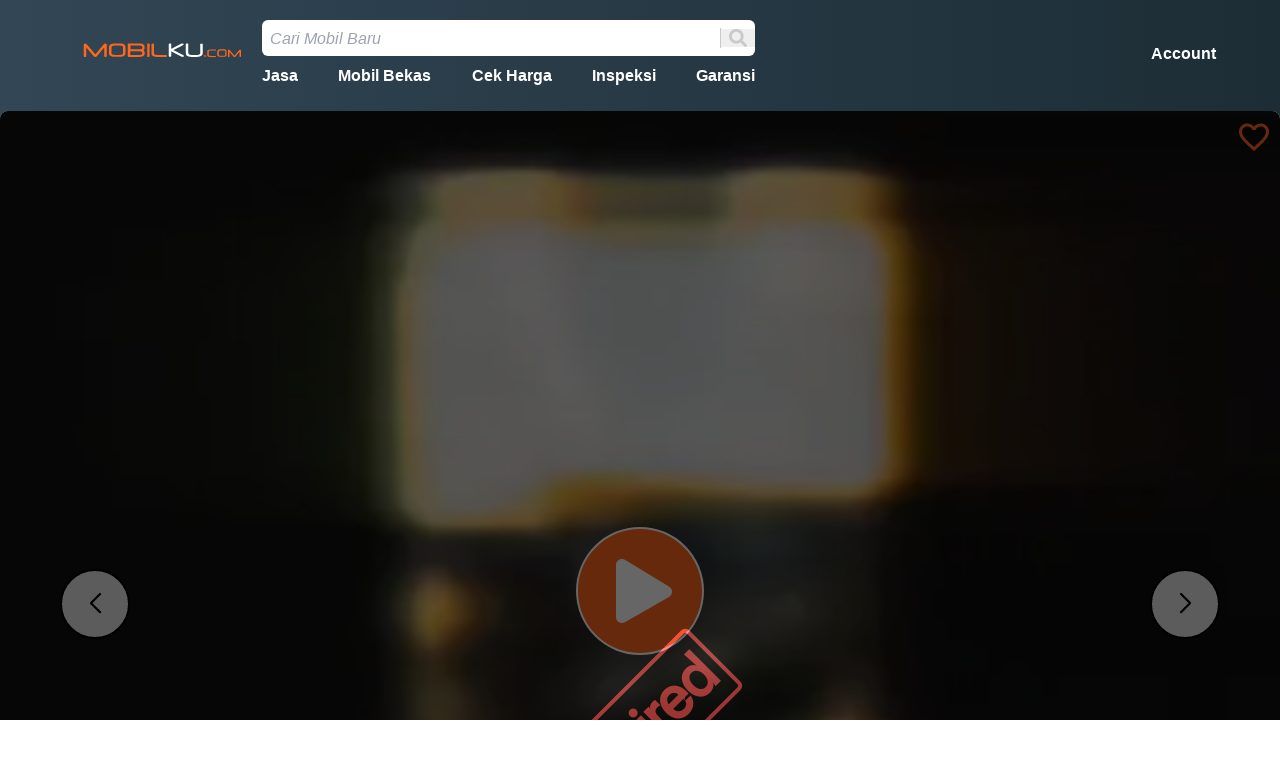

--- FILE ---
content_type: text/html; charset=utf-8
request_url: https://www.mobilku.com/mobil-baru/28335-mitsubishi-l300-pick-up-flatbed-manual-2023
body_size: 19068
content:
<!DOCTYPE html><html lang="id"><head><meta charSet="utf-8"/><meta name="viewport" content="width=device-width"/><meta http-equiv="X-UA-Compatible" content="IE=edge"/><link rel="manifest" href="/manifest.json"/><link rel="apple-touch-icon" href="/apple-icon.png"/><meta name="theme-color" content="#317EFB"/><meta property="og:type" content="website"/><title>Mitsubishi L300  Pick Up Flatbed | Mobil Dijual | Mobilku.com</title><meta name="robots" content="index,follow"/><meta name="description" content="NEW MITSUBISHI COLT DIESEL L300

L300 PU FLAT BED (BAK)

OTR Rp. 242.000.000
DP Rp. 48.400.000
5.265.100 x 60 (5 tahun)
Asuransi TLO

✅ FREE KIR TAHUN PERTAMA
✅ FREE SERVIS 1.000 KM &amp; 5.000 KM
✅ FREE DONGKRAK
✅ FREE APAR
✅ FREE DOMPET STNK
✅ GARANSI AKI 1 TAHUN
✅ FREE KACA FILM
✅ FREE KARPET DASAR
✅ GARANSI MESIN 3 TAHUN/100.000 KM

SALES FORCE :
*ADAN MITSUBISHI*
https://wa.me/+6282125549055
 - Dealer  - Jln. Pesanggrahan 21, Kec. Kembangan Selatan, Kembangan"/><meta name="twitter:card" content="summary_large_image"/><meta name="twitter:site" content="@site"/><meta name="twitter:creator" content="@handle"/><meta property="og:title" content="Mitsubishi L300  Pick Up Flatbed - Manual - 2023"/><meta property="og:description" content="Adan Mitsubishi"/><meta property="og:url" content="https://www.mobilku.com/mobil-dijual/28335-mitsubishi-l300-pick-up-flatbed-manual-2023"/><meta property="og:image" content="https://mobilku.s3.ap-southeast-3.amazonaws.com/ads/500/3a9796cb-4dd2-46a9-b179-33af04b62044.png"/><meta property="og:image:alt" content="Mitsubishi L300  Pick Up Flatbed - Manual - 2023"/><meta property="og:image:type" content="image/jpeg"/><meta property="og:image:width" content="800"/><meta property="og:image:height" content="600"/><meta property="og:image" content="https://mobilku.s3.ap-southeast-3.amazonaws.com/ads/500/3a9796cb-4dd2-46a9-b179-33af04b62044.png"/><meta property="og:image:alt" content="Mitsubishi L300  Pick Up Flatbed - Manual - 2023"/><meta property="og:image:type" content="image/jpeg"/><meta property="og:image:width" content="900"/><meta property="og:image:height" content="800"/><meta property="og:site_name" content="Mobilku.com"/><link rel="preload" as="image" imagesrcset="/_next/image?url=https%3A%2F%2Fmobilku.s3.ap-southeast-3.amazonaws.com%2Fads%2F1000%2Ff864c76b-3606-42f8-95e9-fb877290cd42.jpeg&amp;w=640&amp;q=75 640w, /_next/image?url=https%3A%2F%2Fmobilku.s3.ap-southeast-3.amazonaws.com%2Fads%2F1000%2Ff864c76b-3606-42f8-95e9-fb877290cd42.jpeg&amp;w=750&amp;q=75 750w, /_next/image?url=https%3A%2F%2Fmobilku.s3.ap-southeast-3.amazonaws.com%2Fads%2F1000%2Ff864c76b-3606-42f8-95e9-fb877290cd42.jpeg&amp;w=828&amp;q=75 828w, /_next/image?url=https%3A%2F%2Fmobilku.s3.ap-southeast-3.amazonaws.com%2Fads%2F1000%2Ff864c76b-3606-42f8-95e9-fb877290cd42.jpeg&amp;w=1080&amp;q=75 1080w, /_next/image?url=https%3A%2F%2Fmobilku.s3.ap-southeast-3.amazonaws.com%2Fads%2F1000%2Ff864c76b-3606-42f8-95e9-fb877290cd42.jpeg&amp;w=1200&amp;q=75 1200w, /_next/image?url=https%3A%2F%2Fmobilku.s3.ap-southeast-3.amazonaws.com%2Fads%2F1000%2Ff864c76b-3606-42f8-95e9-fb877290cd42.jpeg&amp;w=1920&amp;q=75 1920w, /_next/image?url=https%3A%2F%2Fmobilku.s3.ap-southeast-3.amazonaws.com%2Fads%2F1000%2Ff864c76b-3606-42f8-95e9-fb877290cd42.jpeg&amp;w=2048&amp;q=75 2048w, /_next/image?url=https%3A%2F%2Fmobilku.s3.ap-southeast-3.amazonaws.com%2Fads%2F1000%2Ff864c76b-3606-42f8-95e9-fb877290cd42.jpeg&amp;w=3840&amp;q=75 3840w" imagesizes="100vw"/><link rel="preload" as="image" imagesrcset="/_next/image?url=https%3A%2F%2Fmobilku.s3.ap-southeast-3.amazonaws.com%2Fads%2F1000%2F8b6db769-c960-47c9-81a9-70fd6b2fcc00.jpeg&amp;w=640&amp;q=75 640w, /_next/image?url=https%3A%2F%2Fmobilku.s3.ap-southeast-3.amazonaws.com%2Fads%2F1000%2F8b6db769-c960-47c9-81a9-70fd6b2fcc00.jpeg&amp;w=750&amp;q=75 750w, /_next/image?url=https%3A%2F%2Fmobilku.s3.ap-southeast-3.amazonaws.com%2Fads%2F1000%2F8b6db769-c960-47c9-81a9-70fd6b2fcc00.jpeg&amp;w=828&amp;q=75 828w, /_next/image?url=https%3A%2F%2Fmobilku.s3.ap-southeast-3.amazonaws.com%2Fads%2F1000%2F8b6db769-c960-47c9-81a9-70fd6b2fcc00.jpeg&amp;w=1080&amp;q=75 1080w, /_next/image?url=https%3A%2F%2Fmobilku.s3.ap-southeast-3.amazonaws.com%2Fads%2F1000%2F8b6db769-c960-47c9-81a9-70fd6b2fcc00.jpeg&amp;w=1200&amp;q=75 1200w, /_next/image?url=https%3A%2F%2Fmobilku.s3.ap-southeast-3.amazonaws.com%2Fads%2F1000%2F8b6db769-c960-47c9-81a9-70fd6b2fcc00.jpeg&amp;w=1920&amp;q=75 1920w, /_next/image?url=https%3A%2F%2Fmobilku.s3.ap-southeast-3.amazonaws.com%2Fads%2F1000%2F8b6db769-c960-47c9-81a9-70fd6b2fcc00.jpeg&amp;w=2048&amp;q=75 2048w, /_next/image?url=https%3A%2F%2Fmobilku.s3.ap-southeast-3.amazonaws.com%2Fads%2F1000%2F8b6db769-c960-47c9-81a9-70fd6b2fcc00.jpeg&amp;w=3840&amp;q=75 3840w" imagesizes="100vw"/><link rel="preload" as="image" imagesrcset="/_next/image?url=https%3A%2F%2Fmobilku.s3.ap-southeast-3.amazonaws.com%2Fads%2F1000%2F91ca5893-d631-4065-8988-e06debeb9879.jpeg&amp;w=640&amp;q=75 640w, /_next/image?url=https%3A%2F%2Fmobilku.s3.ap-southeast-3.amazonaws.com%2Fads%2F1000%2F91ca5893-d631-4065-8988-e06debeb9879.jpeg&amp;w=750&amp;q=75 750w, /_next/image?url=https%3A%2F%2Fmobilku.s3.ap-southeast-3.amazonaws.com%2Fads%2F1000%2F91ca5893-d631-4065-8988-e06debeb9879.jpeg&amp;w=828&amp;q=75 828w, /_next/image?url=https%3A%2F%2Fmobilku.s3.ap-southeast-3.amazonaws.com%2Fads%2F1000%2F91ca5893-d631-4065-8988-e06debeb9879.jpeg&amp;w=1080&amp;q=75 1080w, /_next/image?url=https%3A%2F%2Fmobilku.s3.ap-southeast-3.amazonaws.com%2Fads%2F1000%2F91ca5893-d631-4065-8988-e06debeb9879.jpeg&amp;w=1200&amp;q=75 1200w, /_next/image?url=https%3A%2F%2Fmobilku.s3.ap-southeast-3.amazonaws.com%2Fads%2F1000%2F91ca5893-d631-4065-8988-e06debeb9879.jpeg&amp;w=1920&amp;q=75 1920w, /_next/image?url=https%3A%2F%2Fmobilku.s3.ap-southeast-3.amazonaws.com%2Fads%2F1000%2F91ca5893-d631-4065-8988-e06debeb9879.jpeg&amp;w=2048&amp;q=75 2048w, /_next/image?url=https%3A%2F%2Fmobilku.s3.ap-southeast-3.amazonaws.com%2Fads%2F1000%2F91ca5893-d631-4065-8988-e06debeb9879.jpeg&amp;w=3840&amp;q=75 3840w" imagesizes="100vw"/><link rel="preload" as="image" imagesrcset="/_next/image?url=https%3A%2F%2Fmobilku.s3.ap-southeast-3.amazonaws.com%2Fads%2F1000%2Fc0ffc77b-773f-4085-94f8-09f186b1e97c.jpeg&amp;w=640&amp;q=75 640w, /_next/image?url=https%3A%2F%2Fmobilku.s3.ap-southeast-3.amazonaws.com%2Fads%2F1000%2Fc0ffc77b-773f-4085-94f8-09f186b1e97c.jpeg&amp;w=750&amp;q=75 750w, /_next/image?url=https%3A%2F%2Fmobilku.s3.ap-southeast-3.amazonaws.com%2Fads%2F1000%2Fc0ffc77b-773f-4085-94f8-09f186b1e97c.jpeg&amp;w=828&amp;q=75 828w, /_next/image?url=https%3A%2F%2Fmobilku.s3.ap-southeast-3.amazonaws.com%2Fads%2F1000%2Fc0ffc77b-773f-4085-94f8-09f186b1e97c.jpeg&amp;w=1080&amp;q=75 1080w, /_next/image?url=https%3A%2F%2Fmobilku.s3.ap-southeast-3.amazonaws.com%2Fads%2F1000%2Fc0ffc77b-773f-4085-94f8-09f186b1e97c.jpeg&amp;w=1200&amp;q=75 1200w, /_next/image?url=https%3A%2F%2Fmobilku.s3.ap-southeast-3.amazonaws.com%2Fads%2F1000%2Fc0ffc77b-773f-4085-94f8-09f186b1e97c.jpeg&amp;w=1920&amp;q=75 1920w, /_next/image?url=https%3A%2F%2Fmobilku.s3.ap-southeast-3.amazonaws.com%2Fads%2F1000%2Fc0ffc77b-773f-4085-94f8-09f186b1e97c.jpeg&amp;w=2048&amp;q=75 2048w, /_next/image?url=https%3A%2F%2Fmobilku.s3.ap-southeast-3.amazonaws.com%2Fads%2F1000%2Fc0ffc77b-773f-4085-94f8-09f186b1e97c.jpeg&amp;w=3840&amp;q=75 3840w" imagesizes="100vw"/><link rel="preload" as="image" imagesrcset="/_next/image?url=https%3A%2F%2Fmobilku.s3.ap-southeast-3.amazonaws.com%2Fads%2F1000%2F8ede7327-df4e-4718-b86a-60956994b53e.jpeg&amp;w=640&amp;q=75 640w, /_next/image?url=https%3A%2F%2Fmobilku.s3.ap-southeast-3.amazonaws.com%2Fads%2F1000%2F8ede7327-df4e-4718-b86a-60956994b53e.jpeg&amp;w=750&amp;q=75 750w, /_next/image?url=https%3A%2F%2Fmobilku.s3.ap-southeast-3.amazonaws.com%2Fads%2F1000%2F8ede7327-df4e-4718-b86a-60956994b53e.jpeg&amp;w=828&amp;q=75 828w, /_next/image?url=https%3A%2F%2Fmobilku.s3.ap-southeast-3.amazonaws.com%2Fads%2F1000%2F8ede7327-df4e-4718-b86a-60956994b53e.jpeg&amp;w=1080&amp;q=75 1080w, /_next/image?url=https%3A%2F%2Fmobilku.s3.ap-southeast-3.amazonaws.com%2Fads%2F1000%2F8ede7327-df4e-4718-b86a-60956994b53e.jpeg&amp;w=1200&amp;q=75 1200w, /_next/image?url=https%3A%2F%2Fmobilku.s3.ap-southeast-3.amazonaws.com%2Fads%2F1000%2F8ede7327-df4e-4718-b86a-60956994b53e.jpeg&amp;w=1920&amp;q=75 1920w, /_next/image?url=https%3A%2F%2Fmobilku.s3.ap-southeast-3.amazonaws.com%2Fads%2F1000%2F8ede7327-df4e-4718-b86a-60956994b53e.jpeg&amp;w=2048&amp;q=75 2048w, /_next/image?url=https%3A%2F%2Fmobilku.s3.ap-southeast-3.amazonaws.com%2Fads%2F1000%2F8ede7327-df4e-4718-b86a-60956994b53e.jpeg&amp;w=3840&amp;q=75 3840w" imagesizes="100vw"/><link rel="preload" as="image" imagesrcset="/_next/image?url=https%3A%2F%2Fmobilku.s3.ap-southeast-3.amazonaws.com%2Fads%2F1000%2F3a9796cb-4dd2-46a9-b179-33af04b62044.png&amp;w=640&amp;q=75 640w, /_next/image?url=https%3A%2F%2Fmobilku.s3.ap-southeast-3.amazonaws.com%2Fads%2F1000%2F3a9796cb-4dd2-46a9-b179-33af04b62044.png&amp;w=750&amp;q=75 750w, /_next/image?url=https%3A%2F%2Fmobilku.s3.ap-southeast-3.amazonaws.com%2Fads%2F1000%2F3a9796cb-4dd2-46a9-b179-33af04b62044.png&amp;w=828&amp;q=75 828w, /_next/image?url=https%3A%2F%2Fmobilku.s3.ap-southeast-3.amazonaws.com%2Fads%2F1000%2F3a9796cb-4dd2-46a9-b179-33af04b62044.png&amp;w=1080&amp;q=75 1080w, /_next/image?url=https%3A%2F%2Fmobilku.s3.ap-southeast-3.amazonaws.com%2Fads%2F1000%2F3a9796cb-4dd2-46a9-b179-33af04b62044.png&amp;w=1200&amp;q=75 1200w, /_next/image?url=https%3A%2F%2Fmobilku.s3.ap-southeast-3.amazonaws.com%2Fads%2F1000%2F3a9796cb-4dd2-46a9-b179-33af04b62044.png&amp;w=1920&amp;q=75 1920w, /_next/image?url=https%3A%2F%2Fmobilku.s3.ap-southeast-3.amazonaws.com%2Fads%2F1000%2F3a9796cb-4dd2-46a9-b179-33af04b62044.png&amp;w=2048&amp;q=75 2048w, /_next/image?url=https%3A%2F%2Fmobilku.s3.ap-southeast-3.amazonaws.com%2Fads%2F1000%2F3a9796cb-4dd2-46a9-b179-33af04b62044.png&amp;w=3840&amp;q=75 3840w" imagesizes="100vw"/><link rel="preload" as="image" imagesrcset="/_next/image?url=https%3A%2F%2Fmobilku.s3.ap-southeast-3.amazonaws.com%2Fuser%2F1000%2F030a1d16-c392-4afe-9fdc-8259c969ed10.jpeg&amp;w=256&amp;q=75 1x, /_next/image?url=https%3A%2F%2Fmobilku.s3.ap-southeast-3.amazonaws.com%2Fuser%2F1000%2F030a1d16-c392-4afe-9fdc-8259c969ed10.jpeg&amp;w=384&amp;q=75 2x"/><link rel="preload" as="image" imagesrcset="/_next/image?url=https%3A%2F%2Fmobilku.s3.ap-southeast-3.amazonaws.com%2Fassets%2Fyoutube.png&amp;w=128&amp;q=75 1x, /_next/image?url=https%3A%2F%2Fmobilku.s3.ap-southeast-3.amazonaws.com%2Fassets%2Fyoutube.png&amp;w=256&amp;q=75 2x"/><link rel="preload" as="image" imagesrcset="/_next/image?url=https%3A%2F%2Fmobilku.s3.ap-southeast-3.amazonaws.com%2Fassets%2Ftik-tok.png&amp;w=128&amp;q=75 1x, /_next/image?url=https%3A%2F%2Fmobilku.s3.ap-southeast-3.amazonaws.com%2Fassets%2Ftik-tok.png&amp;w=256&amp;q=75 2x"/><link rel="preload" as="image" imagesrcset="/_next/image?url=https%3A%2F%2Fmobilku.s3.ap-southeast-3.amazonaws.com%2Fassets%2Finstagram.png&amp;w=128&amp;q=75 1x, /_next/image?url=https%3A%2F%2Fmobilku.s3.ap-southeast-3.amazonaws.com%2Fassets%2Finstagram.png&amp;w=256&amp;q=75 2x"/><link rel="preload" as="image" imagesrcset="/_next/image?url=https%3A%2F%2Fmobilku.s3.ap-southeast-3.amazonaws.com%2Fassets%2Fwhatsapp.png&amp;w=128&amp;q=75 1x, /_next/image?url=https%3A%2F%2Fmobilku.s3.ap-southeast-3.amazonaws.com%2Fassets%2Fwhatsapp.png&amp;w=256&amp;q=75 2x"/><link rel="preload" as="image" imagesrcset="/_next/image?url=https%3A%2F%2Fmobilku.s3.ap-southeast-3.amazonaws.com%2Fassets%2Flinkedin.png&amp;w=128&amp;q=75 1x, /_next/image?url=https%3A%2F%2Fmobilku.s3.ap-southeast-3.amazonaws.com%2Fassets%2Flinkedin.png&amp;w=256&amp;q=75 2x"/><link rel="preload" as="image" imagesrcset="/_next/image?url=https%3A%2F%2Fmobilku.s3.ap-southeast-3.amazonaws.com%2Fassets%2Ftwitter.png&amp;w=128&amp;q=75 1x, /_next/image?url=https%3A%2F%2Fmobilku.s3.ap-southeast-3.amazonaws.com%2Fassets%2Ftwitter.png&amp;w=256&amp;q=75 2x"/><link rel="preload" as="image" imagesrcset="/_next/image?url=https%3A%2F%2Fmobilku.s3.ap-southeast-3.amazonaws.com%2Fassets%2Ffacebook.png&amp;w=128&amp;q=75 1x, /_next/image?url=https%3A%2F%2Fmobilku.s3.ap-southeast-3.amazonaws.com%2Fassets%2Ffacebook.png&amp;w=256&amp;q=75 2x"/><link rel="preload" as="image" imagesrcset="/_next/image?url=https%3A%2F%2Fmobilku.s3.ap-southeast-3.amazonaws.com%2Fassets%2Ftokped-logo.png&amp;w=128&amp;q=75 1x, /_next/image?url=https%3A%2F%2Fmobilku.s3.ap-southeast-3.amazonaws.com%2Fassets%2Ftokped-logo.png&amp;w=256&amp;q=75 2x"/><link rel="preload" as="image" imagesrcset="/_next/image?url=https%3A%2F%2Fmobilku.s3.ap-southeast-3.amazonaws.com%2Fassets%2Fshopee.png&amp;w=128&amp;q=75 1x, /_next/image?url=https%3A%2F%2Fmobilku.s3.ap-southeast-3.amazonaws.com%2Fassets%2Fshopee.png&amp;w=256&amp;q=75 2x"/><meta name="next-head-count" content="43"/><link rel="preload" href="/_next/static/css/a39288a092aec361.css" as="style"/><link rel="stylesheet" href="/_next/static/css/a39288a092aec361.css" data-n-g=""/><link rel="preload" href="/_next/static/css/26a1a5c22ee4e247.css" as="style"/><link rel="stylesheet" href="/_next/static/css/26a1a5c22ee4e247.css" data-n-p=""/><link rel="preload" href="/_next/static/css/d0e1d83eae05d9c2.css" as="style"/><link rel="stylesheet" href="/_next/static/css/d0e1d83eae05d9c2.css" data-n-p=""/><link rel="preload" href="/_next/static/css/b9f7fb2edd26ecaa.css" as="style"/><link rel="stylesheet" href="/_next/static/css/b9f7fb2edd26ecaa.css" data-n-p=""/><noscript data-n-css=""></noscript><script defer="" nomodule="" src="/_next/static/chunks/polyfills-0d1b80a048d4787e.js"></script><script src="/_next/static/chunks/webpack-aab1de4aa31d0a1b.js" defer=""></script><script src="/_next/static/chunks/framework-79bce4a3a540b080.js" defer=""></script><script src="/_next/static/chunks/main-8beb8a5a4d810954.js" defer=""></script><script src="/_next/static/chunks/pages/_app-53444d07a870edef.js" defer=""></script><script src="/_next/static/chunks/1bfc9850-bb979558130cadde.js" defer=""></script><script src="/_next/static/chunks/252f366e-f1e6190d6a43a03f.js" defer=""></script><script src="/_next/static/chunks/75fc9c18-55217e80064ded2b.js" defer=""></script><script src="/_next/static/chunks/7768-916f03c24442ae8f.js" defer=""></script><script src="/_next/static/chunks/2037-8600b086bf8ef33c.js" defer=""></script><script src="/_next/static/chunks/2298-7808161143db9bb8.js" defer=""></script><script src="/_next/static/chunks/7333-eb417f889a822809.js" defer=""></script><script src="/_next/static/chunks/3881-335c35d34c5b64d9.js" defer=""></script><script src="/_next/static/chunks/2834-127964c0839415a6.js" defer=""></script><script src="/_next/static/chunks/5253-483f94c01380d2f0.js" defer=""></script><script src="/_next/static/chunks/280-fed5573d89a9a3f2.js" defer=""></script><script src="/_next/static/chunks/1818-0347585fe47e621f.js" defer=""></script><script src="/_next/static/chunks/2796-98469fd206260852.js" defer=""></script><script src="/_next/static/chunks/9892-413b099ad94d1c61.js" defer=""></script><script src="/_next/static/chunks/2706-a7913e4a42b386a0.js" defer=""></script><script src="/_next/static/chunks/2793-0aef8fe77de909e8.js" defer=""></script><script src="/_next/static/chunks/1202-a5e71ba70f83b97e.js" defer=""></script><script src="/_next/static/chunks/489-55ccdce5d6c1a885.js" defer=""></script><script src="/_next/static/chunks/9151-4841cabeb04aac88.js" defer=""></script><script src="/_next/static/chunks/3758-2afeabc18283f1ce.js" defer=""></script><script src="/_next/static/chunks/7266-786df006b2283faf.js" defer=""></script><script src="/_next/static/chunks/pages/mobil-baru/%5Bslug%5D-a496983f8c5921ce.js" defer=""></script><script src="/_next/static/oCR_9h-hM72NebKFt3Tkv/_buildManifest.js" defer=""></script><script src="/_next/static/oCR_9h-hM72NebKFt3Tkv/_ssgManifest.js" defer=""></script></head><body><div id="__next" data-reactroot=""><div class="min-h-[100vh] !relative flex flex-col justify-between  undefined"><div><div class="hidden lg:block lg:bg-gradient-to-r from-secondary-space to-[#1c2d35] py-12 sticky left-0 top-0 z-40"></div><div class="hidden lg:block  lg:bg-gradient-to-r from-secondary-space to-[#1c2d35] py-12 h-[150px] -mt-2"></div><header><section class="block lg:hidden z-40 fixed -translate-x-1/2 header top-0 left-1/2 max-w-screen-xl w-screen"><div class="bg-system-white py-2 lg:mx-auto flex items-center gap-2 px-2 shadow-lg undefined"><div class="relative"><a href="/"><span style="box-sizing:border-box;display:inline-block;overflow:hidden;width:initial;height:initial;background:none;opacity:1;border:0;margin:0;padding:0;position:relative;max-width:100%"><span style="box-sizing:border-box;display:block;width:initial;height:initial;background:none;opacity:1;border:0;margin:0;padding:0;max-width:100%"><img style="display:block;max-width:100%;width:initial;height:initial;background:none;opacity:1;border:0;margin:0;padding:0" alt="" aria-hidden="true" src="data:image/svg+xml,%3csvg%20xmlns=%27http://www.w3.org/2000/svg%27%20version=%271.1%27%20width=%2760%27%20height=%2760%27/%3e"/></span><img alt="https://mobilku.s3.ap-southeast-3.amazonaws.com/assets/logoHeader.png" src="[data-uri]" decoding="async" data-nimg="intrinsic" class="rounded-md" style="position:absolute;top:0;left:0;bottom:0;right:0;box-sizing:border-box;padding:0;border:none;margin:auto;display:block;width:0;height:0;min-width:100%;max-width:100%;min-height:100%;max-height:100%;object-fit:contain"/><noscript><img alt="https://mobilku.s3.ap-southeast-3.amazonaws.com/assets/logoHeader.png" srcSet="/_next/image?url=https%3A%2F%2Fmobilku.s3.ap-southeast-3.amazonaws.com%2Fassets%2FlogoHeader.png&amp;w=64&amp;q=75 1x, /_next/image?url=https%3A%2F%2Fmobilku.s3.ap-southeast-3.amazonaws.com%2Fassets%2FlogoHeader.png&amp;w=128&amp;q=75 2x" src="/_next/image?url=https%3A%2F%2Fmobilku.s3.ap-southeast-3.amazonaws.com%2Fassets%2FlogoHeader.png&amp;w=128&amp;q=75" decoding="async" data-nimg="intrinsic" style="position:absolute;top:0;left:0;bottom:0;right:0;box-sizing:border-box;padding:0;border:none;margin:auto;display:block;width:0;height:0;min-width:100%;max-width:100%;min-height:100%;max-height:100%;object-fit:contain" class="rounded-md" loading="lazy"/></noscript></span></a></div><form class="w-full h-full"><div class="relative lg:z-50 lg:hidden block"><div class="flex h-auto items-center bg-white rounded-md border search-form lg:border-0 border-primary-tiger"><input autoComplete="off" name="search2" class="h-full w-full lg:h-5 lg:text-lg placeholder:italic search-form placeholder:text-base lg:placeholder:text-base text-base text-system-copywriting p-2 mr-0 rounded-l-md rounded-r-none border-r border-system-black-40" value=""/><button type="submit" class="px-2"><svg stroke="currentColor" fill="currentColor" stroke-width="0" viewBox="0 0 512 512" class="text-system-black-40 lg:text-lg" height="1em" width="1em" xmlns="http://www.w3.org/2000/svg"><path d="M505 442.7L405.3 343c-4.5-4.5-10.6-7-17-7H372c27.6-35.3 44-79.7 44-128C416 93.1 322.9 0 208 0S0 93.1 0 208s93.1 208 208 208c48.3 0 92.7-16.4 128-44v16.3c0 6.4 2.5 12.5 7 17l99.7 99.7c9.4 9.4 24.6 9.4 33.9 0l28.3-28.3c9.4-9.4 9.4-24.6.1-34zM208 336c-70.7 0-128-57.2-128-128 0-70.7 57.2-128 128-128 70.7 0 128 57.2 128 128 0 70.7-57.2 128-128 128z"></path></svg></button></div><div class="hidden"><ul class="bg-system-white text-sm lg:text-base last:pb-1 lg:!z-50 rounded-b-md p-2 lg:p-4 text-system-copywriting shadow-lg"></ul></div></div></form><a href="/login"><span style="box-sizing:border-box;display:inline-block;overflow:hidden;width:initial;height:initial;background:none;opacity:1;border:0;margin:0;padding:0;position:relative;max-width:100%"><span style="box-sizing:border-box;display:block;width:initial;height:initial;background:none;opacity:1;border:0;margin:0;padding:0;max-width:100%"><img style="display:block;max-width:100%;width:initial;height:initial;background:none;opacity:1;border:0;margin:0;padding:0" alt="" aria-hidden="true" src="data:image/svg+xml,%3csvg%20xmlns=%27http://www.w3.org/2000/svg%27%20version=%271.1%27%20width=%2750%27%20height=%2750%27/%3e"/></span><img alt="https://mobilku.s3.ap-southeast-3.amazonaws.com/assets/human-logo.png" src="[data-uri]" decoding="async" data-nimg="intrinsic" class="rounded-md" style="position:absolute;top:0;left:0;bottom:0;right:0;box-sizing:border-box;padding:0;border:none;margin:auto;display:block;width:0;height:0;min-width:100%;max-width:100%;min-height:100%;max-height:100%;object-fit:contain"/><noscript><img alt="https://mobilku.s3.ap-southeast-3.amazonaws.com/assets/human-logo.png" srcSet="/_next/image?url=https%3A%2F%2Fmobilku.s3.ap-southeast-3.amazonaws.com%2Fassets%2Fhuman-logo.png&amp;w=64&amp;q=75 1x, /_next/image?url=https%3A%2F%2Fmobilku.s3.ap-southeast-3.amazonaws.com%2Fassets%2Fhuman-logo.png&amp;w=128&amp;q=75 2x" src="/_next/image?url=https%3A%2F%2Fmobilku.s3.ap-southeast-3.amazonaws.com%2Fassets%2Fhuman-logo.png&amp;w=128&amp;q=75" decoding="async" data-nimg="intrinsic" style="position:absolute;top:0;left:0;bottom:0;right:0;box-sizing:border-box;padding:0;border:none;margin:auto;display:block;width:0;height:0;min-width:100%;max-width:100%;min-height:100%;max-height:100%;object-fit:contain" class="rounded-md" loading="lazy"/></noscript></span></a></div></section><section class="hidden w-screen lg:block z-50 fixed header top-5 !duration-300 px-16"><div class="mx-auto max-w-screen-xl w-full flex items-center justify-between z-50"><div class="flex items-center gap-5 w-3/5"><div class="w-36 sm:w-52 lg:!w-52 text-center"><a href="/"><span style="box-sizing:border-box;display:inline-block;overflow:hidden;width:initial;height:initial;background:none;opacity:1;border:0;margin:0;padding:0;position:relative;max-width:100%"><span style="box-sizing:border-box;display:block;width:initial;height:initial;background:none;opacity:1;border:0;margin:0;padding:0;max-width:100%"><img style="display:block;max-width:100%;width:initial;height:initial;background:none;opacity:1;border:0;margin:0;padding:0" alt="" aria-hidden="true" src="data:image/svg+xml,%3csvg%20xmlns=%27http://www.w3.org/2000/svg%27%20version=%271.1%27%20width=%27550%27%20height=%27150%27/%3e"/></span><img alt="logo" src="[data-uri]" decoding="async" data-nimg="intrinsic" class="sm:max-w-[120px]" style="position:absolute;top:0;left:0;bottom:0;right:0;box-sizing:border-box;padding:0;border:none;margin:auto;display:block;width:0;height:0;min-width:100%;max-width:100%;min-height:100%;max-height:100%"/><noscript><img alt="logo" srcSet="https://mobilku.s3.ap-southeast-3.amazonaws.com/assets/mainLogo.svg 1x, https://mobilku.s3.ap-southeast-3.amazonaws.com/assets/mainLogo.svg 2x" src="https://mobilku.s3.ap-southeast-3.amazonaws.com/assets/mainLogo.svg" decoding="async" data-nimg="intrinsic" style="position:absolute;top:0;left:0;bottom:0;right:0;box-sizing:border-box;padding:0;border:none;margin:auto;display:block;width:0;height:0;min-width:100%;max-width:100%;min-height:100%;max-height:100%" class="sm:max-w-[120px]" loading="lazy"/></noscript></span></a></div><div class="w-3/4"><form class="h-full"><div class="relative lg:z-50 hidden lg:block"><div class="flex h-auto items-center bg-white rounded-md border search-form lg:border-0 border-primary-tiger"><input autoComplete="off" name="search" class="h-full w-full lg:h-5 lg:text-lg placeholder:italic search-form placeholder:text-base lg:placeholder:text-base text-base text-system-copywriting m-2 mr-0 border-r border-system-black-40" value=""/><button type="submit" class="px-2"><svg stroke="currentColor" fill="currentColor" stroke-width="0" viewBox="0 0 512 512" class="text-system-black-40 lg:text-lg" height="1em" width="1em" xmlns="http://www.w3.org/2000/svg"><path d="M505 442.7L405.3 343c-4.5-4.5-10.6-7-17-7H372c27.6-35.3 44-79.7 44-128C416 93.1 322.9 0 208 0S0 93.1 0 208s93.1 208 208 208c48.3 0 92.7-16.4 128-44v16.3c0 6.4 2.5 12.5 7 17l99.7 99.7c9.4 9.4 24.6 9.4 33.9 0l28.3-28.3c9.4-9.4 9.4-24.6.1-34zM208 336c-70.7 0-128-57.2-128-128 0-70.7 57.2-128 128-128 70.7 0 128 57.2 128 128 0 70.7-57.2 128-128 128z"></path></svg></button></div><div class="hidden"><ul class="bg-system-white text-sm lg:text-base last:pb-1 lg:!z-50 rounded-b-md p-2 lg:p-4 text-system-copywriting shadow-lg"></ul></div></div></form><nav class="mx-auto flex justify-between items-center gap-5 mt-2"><a class="text-base text-system-white font-semibold menu jasa" href="/jasa">Jasa</a><a class="text-base text-system-white font-semibold menu cari" href="/mobil-dijual">Mobil Bekas</a><a class="text-base text-system-white font-semibold menu cek-harga" href="/cek-harga">Cek Harga</a><a class="text-base text-system-white font-semibold menu inspeksi" href="/inspeksi">Inspeksi</a><a class="text-base text-system-white font-semibold menu garansi" href="/garansi">Garansi</a></nav></div></div><div><a href="/login"><p class="text-base font-bold text-system-white">Account</p></a></div></div></section></header><noscript><img height="1" width="1" style="display:none" src="https://www.facebook.com/tr?id=1743353293080530&amp;ev=PageView&amp;noscript=1"/></noscript><div class="child-container undefined"><div class="p-0 lg:pb-5 md:pt-[65px] pt-[57px] font-sfPro"><div class="max-w-screen-xl mx-auto lg:-mt-48 lg:rounded-lg lg:overflow-hidden"><div class="relative max-w-screen-xl mx-auto"><div class="z-30 w-full h-full absolute bg-black opacity-60 flex justify-center items-center rounded-lg undefined"><p class="text-red-500 -rotate-45 font-bold text-5xl sm:text-6xl border-4 p-2 border-red-500 rounded-md">Expired</p></div><div><div class="absolute top-1 z-20 right-0 text-[9px] text-system-copywriting px-2 py-1 font-semibold cursor-pointer"><svg stroke="currentColor" fill="currentColor" stroke-width="0" viewBox="0 0 24 24" class="text-primary-tiger text-2xl lg:text-4xl duration-300" height="1em" width="1em" xmlns="http://www.w3.org/2000/svg"><path fill="none" d="M0 0h24v24H0z"></path><path d="M16.5 3c-1.74 0-3.41.81-4.5 2.09C10.91 3.81 9.24 3 7.5 3 4.42 3 2 5.42 2 8.5c0 3.78 3.4 6.86 8.55 11.54L12 21.35l1.45-1.32C18.6 15.36 22 12.28 22 8.5 22 5.42 19.58 3 16.5 3zm-4.4 15.55l-.1.1-.1-.1C7.14 14.24 4 11.39 4 8.5 4 6.5 5.5 5 7.5 5c1.54 0 3.04.99 3.57 2.36h1.87C13.46 5.99 14.96 5 16.5 5c2 0 3.5 1.5 3.5 3.5 0 2.89-3.14 5.74-7.9 10.05z"></path></svg></div></div><div class="rounded-md bg-white"><section class="relative max-w-screen-xl m-auto"><div class="block lg:hidden relative"><div class="swiper mySwiper gallery-ads-slider box-border py-[10px] mb-4"><div class="swiper-button-prev"></div><div class="swiper-button-next"></div><div class="swiper-wrapper"><div class="swiper-slide swiper-slide-duplicate" data-swiper-slide-index="6"><div class="overflow-hidden cursor-pointer"><span style="box-sizing:border-box;display:block;overflow:hidden;width:initial;height:initial;background:none;opacity:1;border:0;margin:0;padding:0;position:relative"><span style="box-sizing:border-box;display:block;width:initial;height:initial;background:none;opacity:1;border:0;margin:0;padding:0;padding-top:75%"></span><img alt="Mobil undefined undefined undefined" sizes="100vw" srcSet="/_next/image?url=https%3A%2F%2Fmobilku.s3.ap-southeast-3.amazonaws.com%2Fads%2F1000%2F8ede7327-df4e-4718-b86a-60956994b53e.jpeg&amp;w=640&amp;q=75 640w, /_next/image?url=https%3A%2F%2Fmobilku.s3.ap-southeast-3.amazonaws.com%2Fads%2F1000%2F8ede7327-df4e-4718-b86a-60956994b53e.jpeg&amp;w=750&amp;q=75 750w, /_next/image?url=https%3A%2F%2Fmobilku.s3.ap-southeast-3.amazonaws.com%2Fads%2F1000%2F8ede7327-df4e-4718-b86a-60956994b53e.jpeg&amp;w=828&amp;q=75 828w, /_next/image?url=https%3A%2F%2Fmobilku.s3.ap-southeast-3.amazonaws.com%2Fads%2F1000%2F8ede7327-df4e-4718-b86a-60956994b53e.jpeg&amp;w=1080&amp;q=75 1080w, /_next/image?url=https%3A%2F%2Fmobilku.s3.ap-southeast-3.amazonaws.com%2Fads%2F1000%2F8ede7327-df4e-4718-b86a-60956994b53e.jpeg&amp;w=1200&amp;q=75 1200w, /_next/image?url=https%3A%2F%2Fmobilku.s3.ap-southeast-3.amazonaws.com%2Fads%2F1000%2F8ede7327-df4e-4718-b86a-60956994b53e.jpeg&amp;w=1920&amp;q=75 1920w, /_next/image?url=https%3A%2F%2Fmobilku.s3.ap-southeast-3.amazonaws.com%2Fads%2F1000%2F8ede7327-df4e-4718-b86a-60956994b53e.jpeg&amp;w=2048&amp;q=75 2048w, /_next/image?url=https%3A%2F%2Fmobilku.s3.ap-southeast-3.amazonaws.com%2Fads%2F1000%2F8ede7327-df4e-4718-b86a-60956994b53e.jpeg&amp;w=3840&amp;q=75 3840w" src="/_next/image?url=https%3A%2F%2Fmobilku.s3.ap-southeast-3.amazonaws.com%2Fads%2F1000%2F8ede7327-df4e-4718-b86a-60956994b53e.jpeg&amp;w=3840&amp;q=75" decoding="async" data-nimg="responsive" class="w-full h-full object-cover bg-center bg-cover duration-300" style="position:absolute;top:0;left:0;bottom:0;right:0;box-sizing:border-box;padding:0;border:none;margin:auto;display:block;width:0;height:0;min-width:100%;max-width:100%;min-height:100%;max-height:100%;object-fit:cover"/></span></div></div><div class="swiper-slide" data-swiper-slide-index="0"><div><div class="fixed !z-10 !w-full h-fit top-1/2 -translate-y-1/2"><div class="flex justify-center"><div class="bg-system-white rounded-full"><svg stroke="currentColor" fill="currentColor" stroke-width="0" viewBox="0 0 512 512" class="text-primary-tiger z-10 text-5xl sm:text-7xl lg:text-9xl cursor-pointer" height="1em" width="1em" xmlns="http://www.w3.org/2000/svg"><path d="M256 8C119 8 8 119 8 256s111 248 248 248 248-111 248-248S393 8 256 8zm115.7 272l-176 101c-15.8 8.8-35.7-2.5-35.7-21V152c0-18.4 19.8-29.8 35.7-21l176 107c16.4 9.2 16.4 32.9 0 42z"></path></svg></div></div></div><span style="box-sizing:border-box;display:block;overflow:hidden;width:initial;height:initial;background:none;opacity:1;border:0;margin:0;padding:0;position:relative"><span style="box-sizing:border-box;display:block;width:initial;height:initial;background:none;opacity:1;border:0;margin:0;padding:0;padding-top:75%"></span><img alt="https://mobilku.s3.ap-southeast-3.amazonaws.com/ads/temp/2028cc55-4ead-40a5-98e4-75e73fe38836.mp4.jpg" src="[data-uri]" decoding="async" data-nimg="responsive" class="w-full h-full object-cover bg-center bg-cover hover:scale-125 hover:duration-300 cursor-pointer" style="position:absolute;top:0;left:0;bottom:0;right:0;box-sizing:border-box;padding:0;border:none;margin:auto;display:block;width:0;height:0;min-width:100%;max-width:100%;min-height:100%;max-height:100%;object-fit:cover"/><noscript><img alt="https://mobilku.s3.ap-southeast-3.amazonaws.com/ads/temp/2028cc55-4ead-40a5-98e4-75e73fe38836.mp4.jpg" sizes="100vw" srcSet="/_next/image?url=https%3A%2F%2Fmobilku.s3.ap-southeast-3.amazonaws.com%2Fads%2Ftemp%2F2028cc55-4ead-40a5-98e4-75e73fe38836.mp4.jpg&amp;w=640&amp;q=75 640w, /_next/image?url=https%3A%2F%2Fmobilku.s3.ap-southeast-3.amazonaws.com%2Fads%2Ftemp%2F2028cc55-4ead-40a5-98e4-75e73fe38836.mp4.jpg&amp;w=750&amp;q=75 750w, /_next/image?url=https%3A%2F%2Fmobilku.s3.ap-southeast-3.amazonaws.com%2Fads%2Ftemp%2F2028cc55-4ead-40a5-98e4-75e73fe38836.mp4.jpg&amp;w=828&amp;q=75 828w, /_next/image?url=https%3A%2F%2Fmobilku.s3.ap-southeast-3.amazonaws.com%2Fads%2Ftemp%2F2028cc55-4ead-40a5-98e4-75e73fe38836.mp4.jpg&amp;w=1080&amp;q=75 1080w, /_next/image?url=https%3A%2F%2Fmobilku.s3.ap-southeast-3.amazonaws.com%2Fads%2Ftemp%2F2028cc55-4ead-40a5-98e4-75e73fe38836.mp4.jpg&amp;w=1200&amp;q=75 1200w, /_next/image?url=https%3A%2F%2Fmobilku.s3.ap-southeast-3.amazonaws.com%2Fads%2Ftemp%2F2028cc55-4ead-40a5-98e4-75e73fe38836.mp4.jpg&amp;w=1920&amp;q=75 1920w, /_next/image?url=https%3A%2F%2Fmobilku.s3.ap-southeast-3.amazonaws.com%2Fads%2Ftemp%2F2028cc55-4ead-40a5-98e4-75e73fe38836.mp4.jpg&amp;w=2048&amp;q=75 2048w, /_next/image?url=https%3A%2F%2Fmobilku.s3.ap-southeast-3.amazonaws.com%2Fads%2Ftemp%2F2028cc55-4ead-40a5-98e4-75e73fe38836.mp4.jpg&amp;w=3840&amp;q=75 3840w" src="/_next/image?url=https%3A%2F%2Fmobilku.s3.ap-southeast-3.amazonaws.com%2Fads%2Ftemp%2F2028cc55-4ead-40a5-98e4-75e73fe38836.mp4.jpg&amp;w=3840&amp;q=75" decoding="async" data-nimg="responsive" style="position:absolute;top:0;left:0;bottom:0;right:0;box-sizing:border-box;padding:0;border:none;margin:auto;display:block;width:0;height:0;min-width:100%;max-width:100%;min-height:100%;max-height:100%;object-fit:cover" class="w-full h-full object-cover bg-center bg-cover hover:scale-125 hover:duration-300 cursor-pointer" loading="lazy"/></noscript></span></div></div><div class="swiper-slide" data-swiper-slide-index="1"><div class="overflow-hidden cursor-pointer"><span style="box-sizing:border-box;display:block;overflow:hidden;width:initial;height:initial;background:none;opacity:1;border:0;margin:0;padding:0;position:relative"><span style="box-sizing:border-box;display:block;width:initial;height:initial;background:none;opacity:1;border:0;margin:0;padding:0;padding-top:75%"></span><img alt="Mobil undefined undefined undefined" sizes="100vw" srcSet="/_next/image?url=https%3A%2F%2Fmobilku.s3.ap-southeast-3.amazonaws.com%2Fads%2F1000%2F3a9796cb-4dd2-46a9-b179-33af04b62044.png&amp;w=640&amp;q=75 640w, /_next/image?url=https%3A%2F%2Fmobilku.s3.ap-southeast-3.amazonaws.com%2Fads%2F1000%2F3a9796cb-4dd2-46a9-b179-33af04b62044.png&amp;w=750&amp;q=75 750w, /_next/image?url=https%3A%2F%2Fmobilku.s3.ap-southeast-3.amazonaws.com%2Fads%2F1000%2F3a9796cb-4dd2-46a9-b179-33af04b62044.png&amp;w=828&amp;q=75 828w, /_next/image?url=https%3A%2F%2Fmobilku.s3.ap-southeast-3.amazonaws.com%2Fads%2F1000%2F3a9796cb-4dd2-46a9-b179-33af04b62044.png&amp;w=1080&amp;q=75 1080w, /_next/image?url=https%3A%2F%2Fmobilku.s3.ap-southeast-3.amazonaws.com%2Fads%2F1000%2F3a9796cb-4dd2-46a9-b179-33af04b62044.png&amp;w=1200&amp;q=75 1200w, /_next/image?url=https%3A%2F%2Fmobilku.s3.ap-southeast-3.amazonaws.com%2Fads%2F1000%2F3a9796cb-4dd2-46a9-b179-33af04b62044.png&amp;w=1920&amp;q=75 1920w, /_next/image?url=https%3A%2F%2Fmobilku.s3.ap-southeast-3.amazonaws.com%2Fads%2F1000%2F3a9796cb-4dd2-46a9-b179-33af04b62044.png&amp;w=2048&amp;q=75 2048w, /_next/image?url=https%3A%2F%2Fmobilku.s3.ap-southeast-3.amazonaws.com%2Fads%2F1000%2F3a9796cb-4dd2-46a9-b179-33af04b62044.png&amp;w=3840&amp;q=75 3840w" src="/_next/image?url=https%3A%2F%2Fmobilku.s3.ap-southeast-3.amazonaws.com%2Fads%2F1000%2F3a9796cb-4dd2-46a9-b179-33af04b62044.png&amp;w=3840&amp;q=75" decoding="async" data-nimg="responsive" class="w-full h-full object-cover bg-center bg-cover duration-300" style="position:absolute;top:0;left:0;bottom:0;right:0;box-sizing:border-box;padding:0;border:none;margin:auto;display:block;width:0;height:0;min-width:100%;max-width:100%;min-height:100%;max-height:100%;object-fit:cover"/></span></div></div><div class="swiper-slide" data-swiper-slide-index="2"><div class="overflow-hidden cursor-pointer"><span style="box-sizing:border-box;display:block;overflow:hidden;width:initial;height:initial;background:none;opacity:1;border:0;margin:0;padding:0;position:relative"><span style="box-sizing:border-box;display:block;width:initial;height:initial;background:none;opacity:1;border:0;margin:0;padding:0;padding-top:75%"></span><img alt="Mobil undefined undefined undefined" sizes="100vw" srcSet="/_next/image?url=https%3A%2F%2Fmobilku.s3.ap-southeast-3.amazonaws.com%2Fads%2F1000%2Ff864c76b-3606-42f8-95e9-fb877290cd42.jpeg&amp;w=640&amp;q=75 640w, /_next/image?url=https%3A%2F%2Fmobilku.s3.ap-southeast-3.amazonaws.com%2Fads%2F1000%2Ff864c76b-3606-42f8-95e9-fb877290cd42.jpeg&amp;w=750&amp;q=75 750w, /_next/image?url=https%3A%2F%2Fmobilku.s3.ap-southeast-3.amazonaws.com%2Fads%2F1000%2Ff864c76b-3606-42f8-95e9-fb877290cd42.jpeg&amp;w=828&amp;q=75 828w, /_next/image?url=https%3A%2F%2Fmobilku.s3.ap-southeast-3.amazonaws.com%2Fads%2F1000%2Ff864c76b-3606-42f8-95e9-fb877290cd42.jpeg&amp;w=1080&amp;q=75 1080w, /_next/image?url=https%3A%2F%2Fmobilku.s3.ap-southeast-3.amazonaws.com%2Fads%2F1000%2Ff864c76b-3606-42f8-95e9-fb877290cd42.jpeg&amp;w=1200&amp;q=75 1200w, /_next/image?url=https%3A%2F%2Fmobilku.s3.ap-southeast-3.amazonaws.com%2Fads%2F1000%2Ff864c76b-3606-42f8-95e9-fb877290cd42.jpeg&amp;w=1920&amp;q=75 1920w, /_next/image?url=https%3A%2F%2Fmobilku.s3.ap-southeast-3.amazonaws.com%2Fads%2F1000%2Ff864c76b-3606-42f8-95e9-fb877290cd42.jpeg&amp;w=2048&amp;q=75 2048w, /_next/image?url=https%3A%2F%2Fmobilku.s3.ap-southeast-3.amazonaws.com%2Fads%2F1000%2Ff864c76b-3606-42f8-95e9-fb877290cd42.jpeg&amp;w=3840&amp;q=75 3840w" src="/_next/image?url=https%3A%2F%2Fmobilku.s3.ap-southeast-3.amazonaws.com%2Fads%2F1000%2Ff864c76b-3606-42f8-95e9-fb877290cd42.jpeg&amp;w=3840&amp;q=75" decoding="async" data-nimg="responsive" class="w-full h-full object-cover bg-center bg-cover duration-300" style="position:absolute;top:0;left:0;bottom:0;right:0;box-sizing:border-box;padding:0;border:none;margin:auto;display:block;width:0;height:0;min-width:100%;max-width:100%;min-height:100%;max-height:100%;object-fit:cover"/></span></div></div><div class="swiper-slide" data-swiper-slide-index="3"><div class="overflow-hidden cursor-pointer"><span style="box-sizing:border-box;display:block;overflow:hidden;width:initial;height:initial;background:none;opacity:1;border:0;margin:0;padding:0;position:relative"><span style="box-sizing:border-box;display:block;width:initial;height:initial;background:none;opacity:1;border:0;margin:0;padding:0;padding-top:75%"></span><img alt="Mobil undefined undefined undefined" sizes="100vw" srcSet="/_next/image?url=https%3A%2F%2Fmobilku.s3.ap-southeast-3.amazonaws.com%2Fads%2F1000%2F8b6db769-c960-47c9-81a9-70fd6b2fcc00.jpeg&amp;w=640&amp;q=75 640w, /_next/image?url=https%3A%2F%2Fmobilku.s3.ap-southeast-3.amazonaws.com%2Fads%2F1000%2F8b6db769-c960-47c9-81a9-70fd6b2fcc00.jpeg&amp;w=750&amp;q=75 750w, /_next/image?url=https%3A%2F%2Fmobilku.s3.ap-southeast-3.amazonaws.com%2Fads%2F1000%2F8b6db769-c960-47c9-81a9-70fd6b2fcc00.jpeg&amp;w=828&amp;q=75 828w, /_next/image?url=https%3A%2F%2Fmobilku.s3.ap-southeast-3.amazonaws.com%2Fads%2F1000%2F8b6db769-c960-47c9-81a9-70fd6b2fcc00.jpeg&amp;w=1080&amp;q=75 1080w, /_next/image?url=https%3A%2F%2Fmobilku.s3.ap-southeast-3.amazonaws.com%2Fads%2F1000%2F8b6db769-c960-47c9-81a9-70fd6b2fcc00.jpeg&amp;w=1200&amp;q=75 1200w, /_next/image?url=https%3A%2F%2Fmobilku.s3.ap-southeast-3.amazonaws.com%2Fads%2F1000%2F8b6db769-c960-47c9-81a9-70fd6b2fcc00.jpeg&amp;w=1920&amp;q=75 1920w, /_next/image?url=https%3A%2F%2Fmobilku.s3.ap-southeast-3.amazonaws.com%2Fads%2F1000%2F8b6db769-c960-47c9-81a9-70fd6b2fcc00.jpeg&amp;w=2048&amp;q=75 2048w, /_next/image?url=https%3A%2F%2Fmobilku.s3.ap-southeast-3.amazonaws.com%2Fads%2F1000%2F8b6db769-c960-47c9-81a9-70fd6b2fcc00.jpeg&amp;w=3840&amp;q=75 3840w" src="/_next/image?url=https%3A%2F%2Fmobilku.s3.ap-southeast-3.amazonaws.com%2Fads%2F1000%2F8b6db769-c960-47c9-81a9-70fd6b2fcc00.jpeg&amp;w=3840&amp;q=75" decoding="async" data-nimg="responsive" class="w-full h-full object-cover bg-center bg-cover duration-300" style="position:absolute;top:0;left:0;bottom:0;right:0;box-sizing:border-box;padding:0;border:none;margin:auto;display:block;width:0;height:0;min-width:100%;max-width:100%;min-height:100%;max-height:100%;object-fit:cover"/></span></div></div><div class="swiper-slide" data-swiper-slide-index="4"><div class="overflow-hidden cursor-pointer"><span style="box-sizing:border-box;display:block;overflow:hidden;width:initial;height:initial;background:none;opacity:1;border:0;margin:0;padding:0;position:relative"><span style="box-sizing:border-box;display:block;width:initial;height:initial;background:none;opacity:1;border:0;margin:0;padding:0;padding-top:75%"></span><img alt="Mobil undefined undefined undefined" sizes="100vw" srcSet="/_next/image?url=https%3A%2F%2Fmobilku.s3.ap-southeast-3.amazonaws.com%2Fads%2F1000%2F91ca5893-d631-4065-8988-e06debeb9879.jpeg&amp;w=640&amp;q=75 640w, /_next/image?url=https%3A%2F%2Fmobilku.s3.ap-southeast-3.amazonaws.com%2Fads%2F1000%2F91ca5893-d631-4065-8988-e06debeb9879.jpeg&amp;w=750&amp;q=75 750w, /_next/image?url=https%3A%2F%2Fmobilku.s3.ap-southeast-3.amazonaws.com%2Fads%2F1000%2F91ca5893-d631-4065-8988-e06debeb9879.jpeg&amp;w=828&amp;q=75 828w, /_next/image?url=https%3A%2F%2Fmobilku.s3.ap-southeast-3.amazonaws.com%2Fads%2F1000%2F91ca5893-d631-4065-8988-e06debeb9879.jpeg&amp;w=1080&amp;q=75 1080w, /_next/image?url=https%3A%2F%2Fmobilku.s3.ap-southeast-3.amazonaws.com%2Fads%2F1000%2F91ca5893-d631-4065-8988-e06debeb9879.jpeg&amp;w=1200&amp;q=75 1200w, /_next/image?url=https%3A%2F%2Fmobilku.s3.ap-southeast-3.amazonaws.com%2Fads%2F1000%2F91ca5893-d631-4065-8988-e06debeb9879.jpeg&amp;w=1920&amp;q=75 1920w, /_next/image?url=https%3A%2F%2Fmobilku.s3.ap-southeast-3.amazonaws.com%2Fads%2F1000%2F91ca5893-d631-4065-8988-e06debeb9879.jpeg&amp;w=2048&amp;q=75 2048w, /_next/image?url=https%3A%2F%2Fmobilku.s3.ap-southeast-3.amazonaws.com%2Fads%2F1000%2F91ca5893-d631-4065-8988-e06debeb9879.jpeg&amp;w=3840&amp;q=75 3840w" src="/_next/image?url=https%3A%2F%2Fmobilku.s3.ap-southeast-3.amazonaws.com%2Fads%2F1000%2F91ca5893-d631-4065-8988-e06debeb9879.jpeg&amp;w=3840&amp;q=75" decoding="async" data-nimg="responsive" class="w-full h-full object-cover bg-center bg-cover duration-300" style="position:absolute;top:0;left:0;bottom:0;right:0;box-sizing:border-box;padding:0;border:none;margin:auto;display:block;width:0;height:0;min-width:100%;max-width:100%;min-height:100%;max-height:100%;object-fit:cover"/></span></div></div><div class="swiper-slide" data-swiper-slide-index="5"><div class="overflow-hidden cursor-pointer"><span style="box-sizing:border-box;display:block;overflow:hidden;width:initial;height:initial;background:none;opacity:1;border:0;margin:0;padding:0;position:relative"><span style="box-sizing:border-box;display:block;width:initial;height:initial;background:none;opacity:1;border:0;margin:0;padding:0;padding-top:75%"></span><img alt="Mobil undefined undefined undefined" sizes="100vw" srcSet="/_next/image?url=https%3A%2F%2Fmobilku.s3.ap-southeast-3.amazonaws.com%2Fads%2F1000%2Fc0ffc77b-773f-4085-94f8-09f186b1e97c.jpeg&amp;w=640&amp;q=75 640w, /_next/image?url=https%3A%2F%2Fmobilku.s3.ap-southeast-3.amazonaws.com%2Fads%2F1000%2Fc0ffc77b-773f-4085-94f8-09f186b1e97c.jpeg&amp;w=750&amp;q=75 750w, /_next/image?url=https%3A%2F%2Fmobilku.s3.ap-southeast-3.amazonaws.com%2Fads%2F1000%2Fc0ffc77b-773f-4085-94f8-09f186b1e97c.jpeg&amp;w=828&amp;q=75 828w, /_next/image?url=https%3A%2F%2Fmobilku.s3.ap-southeast-3.amazonaws.com%2Fads%2F1000%2Fc0ffc77b-773f-4085-94f8-09f186b1e97c.jpeg&amp;w=1080&amp;q=75 1080w, /_next/image?url=https%3A%2F%2Fmobilku.s3.ap-southeast-3.amazonaws.com%2Fads%2F1000%2Fc0ffc77b-773f-4085-94f8-09f186b1e97c.jpeg&amp;w=1200&amp;q=75 1200w, /_next/image?url=https%3A%2F%2Fmobilku.s3.ap-southeast-3.amazonaws.com%2Fads%2F1000%2Fc0ffc77b-773f-4085-94f8-09f186b1e97c.jpeg&amp;w=1920&amp;q=75 1920w, /_next/image?url=https%3A%2F%2Fmobilku.s3.ap-southeast-3.amazonaws.com%2Fads%2F1000%2Fc0ffc77b-773f-4085-94f8-09f186b1e97c.jpeg&amp;w=2048&amp;q=75 2048w, /_next/image?url=https%3A%2F%2Fmobilku.s3.ap-southeast-3.amazonaws.com%2Fads%2F1000%2Fc0ffc77b-773f-4085-94f8-09f186b1e97c.jpeg&amp;w=3840&amp;q=75 3840w" src="/_next/image?url=https%3A%2F%2Fmobilku.s3.ap-southeast-3.amazonaws.com%2Fads%2F1000%2Fc0ffc77b-773f-4085-94f8-09f186b1e97c.jpeg&amp;w=3840&amp;q=75" decoding="async" data-nimg="responsive" class="w-full h-full object-cover bg-center bg-cover duration-300" style="position:absolute;top:0;left:0;bottom:0;right:0;box-sizing:border-box;padding:0;border:none;margin:auto;display:block;width:0;height:0;min-width:100%;max-width:100%;min-height:100%;max-height:100%;object-fit:cover"/></span></div></div><div class="swiper-slide" data-swiper-slide-index="6"><div class="overflow-hidden cursor-pointer"><span style="box-sizing:border-box;display:block;overflow:hidden;width:initial;height:initial;background:none;opacity:1;border:0;margin:0;padding:0;position:relative"><span style="box-sizing:border-box;display:block;width:initial;height:initial;background:none;opacity:1;border:0;margin:0;padding:0;padding-top:75%"></span><img alt="Mobil undefined undefined undefined" sizes="100vw" srcSet="/_next/image?url=https%3A%2F%2Fmobilku.s3.ap-southeast-3.amazonaws.com%2Fads%2F1000%2F8ede7327-df4e-4718-b86a-60956994b53e.jpeg&amp;w=640&amp;q=75 640w, /_next/image?url=https%3A%2F%2Fmobilku.s3.ap-southeast-3.amazonaws.com%2Fads%2F1000%2F8ede7327-df4e-4718-b86a-60956994b53e.jpeg&amp;w=750&amp;q=75 750w, /_next/image?url=https%3A%2F%2Fmobilku.s3.ap-southeast-3.amazonaws.com%2Fads%2F1000%2F8ede7327-df4e-4718-b86a-60956994b53e.jpeg&amp;w=828&amp;q=75 828w, /_next/image?url=https%3A%2F%2Fmobilku.s3.ap-southeast-3.amazonaws.com%2Fads%2F1000%2F8ede7327-df4e-4718-b86a-60956994b53e.jpeg&amp;w=1080&amp;q=75 1080w, /_next/image?url=https%3A%2F%2Fmobilku.s3.ap-southeast-3.amazonaws.com%2Fads%2F1000%2F8ede7327-df4e-4718-b86a-60956994b53e.jpeg&amp;w=1200&amp;q=75 1200w, /_next/image?url=https%3A%2F%2Fmobilku.s3.ap-southeast-3.amazonaws.com%2Fads%2F1000%2F8ede7327-df4e-4718-b86a-60956994b53e.jpeg&amp;w=1920&amp;q=75 1920w, /_next/image?url=https%3A%2F%2Fmobilku.s3.ap-southeast-3.amazonaws.com%2Fads%2F1000%2F8ede7327-df4e-4718-b86a-60956994b53e.jpeg&amp;w=2048&amp;q=75 2048w, /_next/image?url=https%3A%2F%2Fmobilku.s3.ap-southeast-3.amazonaws.com%2Fads%2F1000%2F8ede7327-df4e-4718-b86a-60956994b53e.jpeg&amp;w=3840&amp;q=75 3840w" src="/_next/image?url=https%3A%2F%2Fmobilku.s3.ap-southeast-3.amazonaws.com%2Fads%2F1000%2F8ede7327-df4e-4718-b86a-60956994b53e.jpeg&amp;w=3840&amp;q=75" decoding="async" data-nimg="responsive" class="w-full h-full object-cover bg-center bg-cover duration-300" style="position:absolute;top:0;left:0;bottom:0;right:0;box-sizing:border-box;padding:0;border:none;margin:auto;display:block;width:0;height:0;min-width:100%;max-width:100%;min-height:100%;max-height:100%;object-fit:cover"/></span></div></div><div class="swiper-slide swiper-slide-duplicate" data-swiper-slide-index="0"><div><div class="fixed !z-10 !w-full h-fit top-1/2 -translate-y-1/2"><div class="flex justify-center"><div class="bg-system-white rounded-full"><svg stroke="currentColor" fill="currentColor" stroke-width="0" viewBox="0 0 512 512" class="text-primary-tiger z-10 text-5xl sm:text-7xl lg:text-9xl cursor-pointer" height="1em" width="1em" xmlns="http://www.w3.org/2000/svg"><path d="M256 8C119 8 8 119 8 256s111 248 248 248 248-111 248-248S393 8 256 8zm115.7 272l-176 101c-15.8 8.8-35.7-2.5-35.7-21V152c0-18.4 19.8-29.8 35.7-21l176 107c16.4 9.2 16.4 32.9 0 42z"></path></svg></div></div></div><span style="box-sizing:border-box;display:block;overflow:hidden;width:initial;height:initial;background:none;opacity:1;border:0;margin:0;padding:0;position:relative"><span style="box-sizing:border-box;display:block;width:initial;height:initial;background:none;opacity:1;border:0;margin:0;padding:0;padding-top:75%"></span><img alt="https://mobilku.s3.ap-southeast-3.amazonaws.com/ads/temp/2028cc55-4ead-40a5-98e4-75e73fe38836.mp4.jpg" src="[data-uri]" decoding="async" data-nimg="responsive" class="w-full h-full object-cover bg-center bg-cover hover:scale-125 hover:duration-300 cursor-pointer" style="position:absolute;top:0;left:0;bottom:0;right:0;box-sizing:border-box;padding:0;border:none;margin:auto;display:block;width:0;height:0;min-width:100%;max-width:100%;min-height:100%;max-height:100%;object-fit:cover"/><noscript><img alt="https://mobilku.s3.ap-southeast-3.amazonaws.com/ads/temp/2028cc55-4ead-40a5-98e4-75e73fe38836.mp4.jpg" sizes="100vw" srcSet="/_next/image?url=https%3A%2F%2Fmobilku.s3.ap-southeast-3.amazonaws.com%2Fads%2Ftemp%2F2028cc55-4ead-40a5-98e4-75e73fe38836.mp4.jpg&amp;w=640&amp;q=75 640w, /_next/image?url=https%3A%2F%2Fmobilku.s3.ap-southeast-3.amazonaws.com%2Fads%2Ftemp%2F2028cc55-4ead-40a5-98e4-75e73fe38836.mp4.jpg&amp;w=750&amp;q=75 750w, /_next/image?url=https%3A%2F%2Fmobilku.s3.ap-southeast-3.amazonaws.com%2Fads%2Ftemp%2F2028cc55-4ead-40a5-98e4-75e73fe38836.mp4.jpg&amp;w=828&amp;q=75 828w, /_next/image?url=https%3A%2F%2Fmobilku.s3.ap-southeast-3.amazonaws.com%2Fads%2Ftemp%2F2028cc55-4ead-40a5-98e4-75e73fe38836.mp4.jpg&amp;w=1080&amp;q=75 1080w, /_next/image?url=https%3A%2F%2Fmobilku.s3.ap-southeast-3.amazonaws.com%2Fads%2Ftemp%2F2028cc55-4ead-40a5-98e4-75e73fe38836.mp4.jpg&amp;w=1200&amp;q=75 1200w, /_next/image?url=https%3A%2F%2Fmobilku.s3.ap-southeast-3.amazonaws.com%2Fads%2Ftemp%2F2028cc55-4ead-40a5-98e4-75e73fe38836.mp4.jpg&amp;w=1920&amp;q=75 1920w, /_next/image?url=https%3A%2F%2Fmobilku.s3.ap-southeast-3.amazonaws.com%2Fads%2Ftemp%2F2028cc55-4ead-40a5-98e4-75e73fe38836.mp4.jpg&amp;w=2048&amp;q=75 2048w, /_next/image?url=https%3A%2F%2Fmobilku.s3.ap-southeast-3.amazonaws.com%2Fads%2Ftemp%2F2028cc55-4ead-40a5-98e4-75e73fe38836.mp4.jpg&amp;w=3840&amp;q=75 3840w" src="/_next/image?url=https%3A%2F%2Fmobilku.s3.ap-southeast-3.amazonaws.com%2Fads%2Ftemp%2F2028cc55-4ead-40a5-98e4-75e73fe38836.mp4.jpg&amp;w=3840&amp;q=75" decoding="async" data-nimg="responsive" style="position:absolute;top:0;left:0;bottom:0;right:0;box-sizing:border-box;padding:0;border:none;margin:auto;display:block;width:0;height:0;min-width:100%;max-width:100%;min-height:100%;max-height:100%;object-fit:cover" class="w-full h-full object-cover bg-center bg-cover hover:scale-125 hover:duration-300 cursor-pointer" loading="lazy"/></noscript></span></div></div></div></div></div><div class="hidden lg:block"><div class="swiper mySwiper gallery-ads-slider box-border py-[10px] mb-4"><div class="swiper-button-prev"></div><div class="swiper-button-next"></div><div class="swiper-wrapper"><div class="swiper-slide swiper-slide-duplicate" data-swiper-slide-index="5"><div class="overflow-hidden cursor-pointer"><span style="box-sizing:border-box;display:block;overflow:hidden;width:initial;height:initial;background:none;opacity:1;border:0;margin:0;padding:0;position:relative"><span style="box-sizing:border-box;display:block;width:initial;height:initial;background:none;opacity:1;border:0;margin:0;padding:0;padding-top:75%"></span><img alt="https://mobilku.s3.ap-southeast-3.amazonaws.com/ads/1000/c0ffc77b-773f-4085-94f8-09f186b1e97c.jpeg" sizes="100vw" srcSet="/_next/image?url=https%3A%2F%2Fmobilku.s3.ap-southeast-3.amazonaws.com%2Fads%2F1000%2Fc0ffc77b-773f-4085-94f8-09f186b1e97c.jpeg&amp;w=640&amp;q=75 640w, /_next/image?url=https%3A%2F%2Fmobilku.s3.ap-southeast-3.amazonaws.com%2Fads%2F1000%2Fc0ffc77b-773f-4085-94f8-09f186b1e97c.jpeg&amp;w=750&amp;q=75 750w, /_next/image?url=https%3A%2F%2Fmobilku.s3.ap-southeast-3.amazonaws.com%2Fads%2F1000%2Fc0ffc77b-773f-4085-94f8-09f186b1e97c.jpeg&amp;w=828&amp;q=75 828w, /_next/image?url=https%3A%2F%2Fmobilku.s3.ap-southeast-3.amazonaws.com%2Fads%2F1000%2Fc0ffc77b-773f-4085-94f8-09f186b1e97c.jpeg&amp;w=1080&amp;q=75 1080w, /_next/image?url=https%3A%2F%2Fmobilku.s3.ap-southeast-3.amazonaws.com%2Fads%2F1000%2Fc0ffc77b-773f-4085-94f8-09f186b1e97c.jpeg&amp;w=1200&amp;q=75 1200w, /_next/image?url=https%3A%2F%2Fmobilku.s3.ap-southeast-3.amazonaws.com%2Fads%2F1000%2Fc0ffc77b-773f-4085-94f8-09f186b1e97c.jpeg&amp;w=1920&amp;q=75 1920w, /_next/image?url=https%3A%2F%2Fmobilku.s3.ap-southeast-3.amazonaws.com%2Fads%2F1000%2Fc0ffc77b-773f-4085-94f8-09f186b1e97c.jpeg&amp;w=2048&amp;q=75 2048w, /_next/image?url=https%3A%2F%2Fmobilku.s3.ap-southeast-3.amazonaws.com%2Fads%2F1000%2Fc0ffc77b-773f-4085-94f8-09f186b1e97c.jpeg&amp;w=3840&amp;q=75 3840w" src="/_next/image?url=https%3A%2F%2Fmobilku.s3.ap-southeast-3.amazonaws.com%2Fads%2F1000%2Fc0ffc77b-773f-4085-94f8-09f186b1e97c.jpeg&amp;w=3840&amp;q=75" decoding="async" data-nimg="responsive" class="w-full h-full object-cover bg-center bg-cover duration-300" style="position:absolute;top:0;left:0;bottom:0;right:0;box-sizing:border-box;padding:0;border:none;margin:auto;display:block;width:0;height:0;min-width:100%;max-width:100%;min-height:100%;max-height:100%;object-fit:cover"/></span></div></div><div class="swiper-slide swiper-slide-duplicate" data-swiper-slide-index="6"><div class="overflow-hidden cursor-pointer"><span style="box-sizing:border-box;display:block;overflow:hidden;width:initial;height:initial;background:none;opacity:1;border:0;margin:0;padding:0;position:relative"><span style="box-sizing:border-box;display:block;width:initial;height:initial;background:none;opacity:1;border:0;margin:0;padding:0;padding-top:75%"></span><img alt="https://mobilku.s3.ap-southeast-3.amazonaws.com/ads/1000/8ede7327-df4e-4718-b86a-60956994b53e.jpeg" sizes="100vw" srcSet="/_next/image?url=https%3A%2F%2Fmobilku.s3.ap-southeast-3.amazonaws.com%2Fads%2F1000%2F8ede7327-df4e-4718-b86a-60956994b53e.jpeg&amp;w=640&amp;q=75 640w, /_next/image?url=https%3A%2F%2Fmobilku.s3.ap-southeast-3.amazonaws.com%2Fads%2F1000%2F8ede7327-df4e-4718-b86a-60956994b53e.jpeg&amp;w=750&amp;q=75 750w, /_next/image?url=https%3A%2F%2Fmobilku.s3.ap-southeast-3.amazonaws.com%2Fads%2F1000%2F8ede7327-df4e-4718-b86a-60956994b53e.jpeg&amp;w=828&amp;q=75 828w, /_next/image?url=https%3A%2F%2Fmobilku.s3.ap-southeast-3.amazonaws.com%2Fads%2F1000%2F8ede7327-df4e-4718-b86a-60956994b53e.jpeg&amp;w=1080&amp;q=75 1080w, /_next/image?url=https%3A%2F%2Fmobilku.s3.ap-southeast-3.amazonaws.com%2Fads%2F1000%2F8ede7327-df4e-4718-b86a-60956994b53e.jpeg&amp;w=1200&amp;q=75 1200w, /_next/image?url=https%3A%2F%2Fmobilku.s3.ap-southeast-3.amazonaws.com%2Fads%2F1000%2F8ede7327-df4e-4718-b86a-60956994b53e.jpeg&amp;w=1920&amp;q=75 1920w, /_next/image?url=https%3A%2F%2Fmobilku.s3.ap-southeast-3.amazonaws.com%2Fads%2F1000%2F8ede7327-df4e-4718-b86a-60956994b53e.jpeg&amp;w=2048&amp;q=75 2048w, /_next/image?url=https%3A%2F%2Fmobilku.s3.ap-southeast-3.amazonaws.com%2Fads%2F1000%2F8ede7327-df4e-4718-b86a-60956994b53e.jpeg&amp;w=3840&amp;q=75 3840w" src="/_next/image?url=https%3A%2F%2Fmobilku.s3.ap-southeast-3.amazonaws.com%2Fads%2F1000%2F8ede7327-df4e-4718-b86a-60956994b53e.jpeg&amp;w=3840&amp;q=75" decoding="async" data-nimg="responsive" class="w-full h-full object-cover bg-center bg-cover duration-300" style="position:absolute;top:0;left:0;bottom:0;right:0;box-sizing:border-box;padding:0;border:none;margin:auto;display:block;width:0;height:0;min-width:100%;max-width:100%;min-height:100%;max-height:100%;object-fit:cover"/></span></div></div><div class="swiper-slide" data-swiper-slide-index="0"><div><div><span style="box-sizing:border-box;display:block;overflow:hidden;width:initial;height:initial;background:none;opacity:1;border:0;margin:0;padding:0;position:relative"><span style="box-sizing:border-box;display:block;width:initial;height:initial;background:none;opacity:1;border:0;margin:0;padding:0;padding-top:75%"></span><img alt="https://mobilku.s3.ap-southeast-3.amazonaws.com/ads/temp/2028cc55-4ead-40a5-98e4-75e73fe38836.mp4.jpg" src="[data-uri]" decoding="async" data-nimg="responsive" class="w-full h-full object-cover bg-center bg-cover hover:scale-125 hover:duration-300 cursor-pointer" style="position:absolute;top:0;left:0;bottom:0;right:0;box-sizing:border-box;padding:0;border:none;margin:auto;display:block;width:0;height:0;min-width:100%;max-width:100%;min-height:100%;max-height:100%;object-fit:cover"/><noscript><img alt="https://mobilku.s3.ap-southeast-3.amazonaws.com/ads/temp/2028cc55-4ead-40a5-98e4-75e73fe38836.mp4.jpg" sizes="100vw" srcSet="/_next/image?url=https%3A%2F%2Fmobilku.s3.ap-southeast-3.amazonaws.com%2Fads%2Ftemp%2F2028cc55-4ead-40a5-98e4-75e73fe38836.mp4.jpg&amp;w=640&amp;q=75 640w, /_next/image?url=https%3A%2F%2Fmobilku.s3.ap-southeast-3.amazonaws.com%2Fads%2Ftemp%2F2028cc55-4ead-40a5-98e4-75e73fe38836.mp4.jpg&amp;w=750&amp;q=75 750w, /_next/image?url=https%3A%2F%2Fmobilku.s3.ap-southeast-3.amazonaws.com%2Fads%2Ftemp%2F2028cc55-4ead-40a5-98e4-75e73fe38836.mp4.jpg&amp;w=828&amp;q=75 828w, /_next/image?url=https%3A%2F%2Fmobilku.s3.ap-southeast-3.amazonaws.com%2Fads%2Ftemp%2F2028cc55-4ead-40a5-98e4-75e73fe38836.mp4.jpg&amp;w=1080&amp;q=75 1080w, /_next/image?url=https%3A%2F%2Fmobilku.s3.ap-southeast-3.amazonaws.com%2Fads%2Ftemp%2F2028cc55-4ead-40a5-98e4-75e73fe38836.mp4.jpg&amp;w=1200&amp;q=75 1200w, /_next/image?url=https%3A%2F%2Fmobilku.s3.ap-southeast-3.amazonaws.com%2Fads%2Ftemp%2F2028cc55-4ead-40a5-98e4-75e73fe38836.mp4.jpg&amp;w=1920&amp;q=75 1920w, /_next/image?url=https%3A%2F%2Fmobilku.s3.ap-southeast-3.amazonaws.com%2Fads%2Ftemp%2F2028cc55-4ead-40a5-98e4-75e73fe38836.mp4.jpg&amp;w=2048&amp;q=75 2048w, /_next/image?url=https%3A%2F%2Fmobilku.s3.ap-southeast-3.amazonaws.com%2Fads%2Ftemp%2F2028cc55-4ead-40a5-98e4-75e73fe38836.mp4.jpg&amp;w=3840&amp;q=75 3840w" src="/_next/image?url=https%3A%2F%2Fmobilku.s3.ap-southeast-3.amazonaws.com%2Fads%2Ftemp%2F2028cc55-4ead-40a5-98e4-75e73fe38836.mp4.jpg&amp;w=3840&amp;q=75" decoding="async" data-nimg="responsive" style="position:absolute;top:0;left:0;bottom:0;right:0;box-sizing:border-box;padding:0;border:none;margin:auto;display:block;width:0;height:0;min-width:100%;max-width:100%;min-height:100%;max-height:100%;object-fit:cover" class="w-full h-full object-cover bg-center bg-cover hover:scale-125 hover:duration-300 cursor-pointer" loading="lazy"/></noscript></span><div class="absolute bg-system-white !z-10 !w-fit h-fit rounded-full left-1/2 top-1/2 -translate-x-1/2 -translate-y-1/2"><svg stroke="currentColor" fill="currentColor" stroke-width="0" viewBox="0 0 512 512" class="text-primary-tiger z-10 text-5xl sm:text-7xl lg:text-9xl cursor-pointer" height="1em" width="1em" xmlns="http://www.w3.org/2000/svg"><path d="M256 8C119 8 8 119 8 256s111 248 248 248 248-111 248-248S393 8 256 8zm115.7 272l-176 101c-15.8 8.8-35.7-2.5-35.7-21V152c0-18.4 19.8-29.8 35.7-21l176 107c16.4 9.2 16.4 32.9 0 42z"></path></svg></div></div></div></div><div class="swiper-slide" data-swiper-slide-index="1"><div class="overflow-hidden cursor-pointer"><span style="box-sizing:border-box;display:block;overflow:hidden;width:initial;height:initial;background:none;opacity:1;border:0;margin:0;padding:0;position:relative"><span style="box-sizing:border-box;display:block;width:initial;height:initial;background:none;opacity:1;border:0;margin:0;padding:0;padding-top:75%"></span><img alt="https://mobilku.s3.ap-southeast-3.amazonaws.com/ads/1000/3a9796cb-4dd2-46a9-b179-33af04b62044.png" sizes="100vw" srcSet="/_next/image?url=https%3A%2F%2Fmobilku.s3.ap-southeast-3.amazonaws.com%2Fads%2F1000%2F3a9796cb-4dd2-46a9-b179-33af04b62044.png&amp;w=640&amp;q=75 640w, /_next/image?url=https%3A%2F%2Fmobilku.s3.ap-southeast-3.amazonaws.com%2Fads%2F1000%2F3a9796cb-4dd2-46a9-b179-33af04b62044.png&amp;w=750&amp;q=75 750w, /_next/image?url=https%3A%2F%2Fmobilku.s3.ap-southeast-3.amazonaws.com%2Fads%2F1000%2F3a9796cb-4dd2-46a9-b179-33af04b62044.png&amp;w=828&amp;q=75 828w, /_next/image?url=https%3A%2F%2Fmobilku.s3.ap-southeast-3.amazonaws.com%2Fads%2F1000%2F3a9796cb-4dd2-46a9-b179-33af04b62044.png&amp;w=1080&amp;q=75 1080w, /_next/image?url=https%3A%2F%2Fmobilku.s3.ap-southeast-3.amazonaws.com%2Fads%2F1000%2F3a9796cb-4dd2-46a9-b179-33af04b62044.png&amp;w=1200&amp;q=75 1200w, /_next/image?url=https%3A%2F%2Fmobilku.s3.ap-southeast-3.amazonaws.com%2Fads%2F1000%2F3a9796cb-4dd2-46a9-b179-33af04b62044.png&amp;w=1920&amp;q=75 1920w, /_next/image?url=https%3A%2F%2Fmobilku.s3.ap-southeast-3.amazonaws.com%2Fads%2F1000%2F3a9796cb-4dd2-46a9-b179-33af04b62044.png&amp;w=2048&amp;q=75 2048w, /_next/image?url=https%3A%2F%2Fmobilku.s3.ap-southeast-3.amazonaws.com%2Fads%2F1000%2F3a9796cb-4dd2-46a9-b179-33af04b62044.png&amp;w=3840&amp;q=75 3840w" src="/_next/image?url=https%3A%2F%2Fmobilku.s3.ap-southeast-3.amazonaws.com%2Fads%2F1000%2F3a9796cb-4dd2-46a9-b179-33af04b62044.png&amp;w=3840&amp;q=75" decoding="async" data-nimg="responsive" class="w-full h-full object-cover bg-center bg-cover duration-300" style="position:absolute;top:0;left:0;bottom:0;right:0;box-sizing:border-box;padding:0;border:none;margin:auto;display:block;width:0;height:0;min-width:100%;max-width:100%;min-height:100%;max-height:100%;object-fit:cover"/></span></div></div><div class="swiper-slide" data-swiper-slide-index="2"><div class="overflow-hidden cursor-pointer"><span style="box-sizing:border-box;display:block;overflow:hidden;width:initial;height:initial;background:none;opacity:1;border:0;margin:0;padding:0;position:relative"><span style="box-sizing:border-box;display:block;width:initial;height:initial;background:none;opacity:1;border:0;margin:0;padding:0;padding-top:75%"></span><img alt="https://mobilku.s3.ap-southeast-3.amazonaws.com/ads/1000/f864c76b-3606-42f8-95e9-fb877290cd42.jpeg" sizes="100vw" srcSet="/_next/image?url=https%3A%2F%2Fmobilku.s3.ap-southeast-3.amazonaws.com%2Fads%2F1000%2Ff864c76b-3606-42f8-95e9-fb877290cd42.jpeg&amp;w=640&amp;q=75 640w, /_next/image?url=https%3A%2F%2Fmobilku.s3.ap-southeast-3.amazonaws.com%2Fads%2F1000%2Ff864c76b-3606-42f8-95e9-fb877290cd42.jpeg&amp;w=750&amp;q=75 750w, /_next/image?url=https%3A%2F%2Fmobilku.s3.ap-southeast-3.amazonaws.com%2Fads%2F1000%2Ff864c76b-3606-42f8-95e9-fb877290cd42.jpeg&amp;w=828&amp;q=75 828w, /_next/image?url=https%3A%2F%2Fmobilku.s3.ap-southeast-3.amazonaws.com%2Fads%2F1000%2Ff864c76b-3606-42f8-95e9-fb877290cd42.jpeg&amp;w=1080&amp;q=75 1080w, /_next/image?url=https%3A%2F%2Fmobilku.s3.ap-southeast-3.amazonaws.com%2Fads%2F1000%2Ff864c76b-3606-42f8-95e9-fb877290cd42.jpeg&amp;w=1200&amp;q=75 1200w, /_next/image?url=https%3A%2F%2Fmobilku.s3.ap-southeast-3.amazonaws.com%2Fads%2F1000%2Ff864c76b-3606-42f8-95e9-fb877290cd42.jpeg&amp;w=1920&amp;q=75 1920w, /_next/image?url=https%3A%2F%2Fmobilku.s3.ap-southeast-3.amazonaws.com%2Fads%2F1000%2Ff864c76b-3606-42f8-95e9-fb877290cd42.jpeg&amp;w=2048&amp;q=75 2048w, /_next/image?url=https%3A%2F%2Fmobilku.s3.ap-southeast-3.amazonaws.com%2Fads%2F1000%2Ff864c76b-3606-42f8-95e9-fb877290cd42.jpeg&amp;w=3840&amp;q=75 3840w" src="/_next/image?url=https%3A%2F%2Fmobilku.s3.ap-southeast-3.amazonaws.com%2Fads%2F1000%2Ff864c76b-3606-42f8-95e9-fb877290cd42.jpeg&amp;w=3840&amp;q=75" decoding="async" data-nimg="responsive" class="w-full h-full object-cover bg-center bg-cover duration-300" style="position:absolute;top:0;left:0;bottom:0;right:0;box-sizing:border-box;padding:0;border:none;margin:auto;display:block;width:0;height:0;min-width:100%;max-width:100%;min-height:100%;max-height:100%;object-fit:cover"/></span></div></div><div class="swiper-slide" data-swiper-slide-index="3"><div class="overflow-hidden cursor-pointer"><span style="box-sizing:border-box;display:block;overflow:hidden;width:initial;height:initial;background:none;opacity:1;border:0;margin:0;padding:0;position:relative"><span style="box-sizing:border-box;display:block;width:initial;height:initial;background:none;opacity:1;border:0;margin:0;padding:0;padding-top:75%"></span><img alt="https://mobilku.s3.ap-southeast-3.amazonaws.com/ads/1000/8b6db769-c960-47c9-81a9-70fd6b2fcc00.jpeg" sizes="100vw" srcSet="/_next/image?url=https%3A%2F%2Fmobilku.s3.ap-southeast-3.amazonaws.com%2Fads%2F1000%2F8b6db769-c960-47c9-81a9-70fd6b2fcc00.jpeg&amp;w=640&amp;q=75 640w, /_next/image?url=https%3A%2F%2Fmobilku.s3.ap-southeast-3.amazonaws.com%2Fads%2F1000%2F8b6db769-c960-47c9-81a9-70fd6b2fcc00.jpeg&amp;w=750&amp;q=75 750w, /_next/image?url=https%3A%2F%2Fmobilku.s3.ap-southeast-3.amazonaws.com%2Fads%2F1000%2F8b6db769-c960-47c9-81a9-70fd6b2fcc00.jpeg&amp;w=828&amp;q=75 828w, /_next/image?url=https%3A%2F%2Fmobilku.s3.ap-southeast-3.amazonaws.com%2Fads%2F1000%2F8b6db769-c960-47c9-81a9-70fd6b2fcc00.jpeg&amp;w=1080&amp;q=75 1080w, /_next/image?url=https%3A%2F%2Fmobilku.s3.ap-southeast-3.amazonaws.com%2Fads%2F1000%2F8b6db769-c960-47c9-81a9-70fd6b2fcc00.jpeg&amp;w=1200&amp;q=75 1200w, /_next/image?url=https%3A%2F%2Fmobilku.s3.ap-southeast-3.amazonaws.com%2Fads%2F1000%2F8b6db769-c960-47c9-81a9-70fd6b2fcc00.jpeg&amp;w=1920&amp;q=75 1920w, /_next/image?url=https%3A%2F%2Fmobilku.s3.ap-southeast-3.amazonaws.com%2Fads%2F1000%2F8b6db769-c960-47c9-81a9-70fd6b2fcc00.jpeg&amp;w=2048&amp;q=75 2048w, /_next/image?url=https%3A%2F%2Fmobilku.s3.ap-southeast-3.amazonaws.com%2Fads%2F1000%2F8b6db769-c960-47c9-81a9-70fd6b2fcc00.jpeg&amp;w=3840&amp;q=75 3840w" src="/_next/image?url=https%3A%2F%2Fmobilku.s3.ap-southeast-3.amazonaws.com%2Fads%2F1000%2F8b6db769-c960-47c9-81a9-70fd6b2fcc00.jpeg&amp;w=3840&amp;q=75" decoding="async" data-nimg="responsive" class="w-full h-full object-cover bg-center bg-cover duration-300" style="position:absolute;top:0;left:0;bottom:0;right:0;box-sizing:border-box;padding:0;border:none;margin:auto;display:block;width:0;height:0;min-width:100%;max-width:100%;min-height:100%;max-height:100%;object-fit:cover"/></span></div></div><div class="swiper-slide" data-swiper-slide-index="4"><div class="overflow-hidden cursor-pointer"><span style="box-sizing:border-box;display:block;overflow:hidden;width:initial;height:initial;background:none;opacity:1;border:0;margin:0;padding:0;position:relative"><span style="box-sizing:border-box;display:block;width:initial;height:initial;background:none;opacity:1;border:0;margin:0;padding:0;padding-top:75%"></span><img alt="https://mobilku.s3.ap-southeast-3.amazonaws.com/ads/1000/91ca5893-d631-4065-8988-e06debeb9879.jpeg" sizes="100vw" srcSet="/_next/image?url=https%3A%2F%2Fmobilku.s3.ap-southeast-3.amazonaws.com%2Fads%2F1000%2F91ca5893-d631-4065-8988-e06debeb9879.jpeg&amp;w=640&amp;q=75 640w, /_next/image?url=https%3A%2F%2Fmobilku.s3.ap-southeast-3.amazonaws.com%2Fads%2F1000%2F91ca5893-d631-4065-8988-e06debeb9879.jpeg&amp;w=750&amp;q=75 750w, /_next/image?url=https%3A%2F%2Fmobilku.s3.ap-southeast-3.amazonaws.com%2Fads%2F1000%2F91ca5893-d631-4065-8988-e06debeb9879.jpeg&amp;w=828&amp;q=75 828w, /_next/image?url=https%3A%2F%2Fmobilku.s3.ap-southeast-3.amazonaws.com%2Fads%2F1000%2F91ca5893-d631-4065-8988-e06debeb9879.jpeg&amp;w=1080&amp;q=75 1080w, /_next/image?url=https%3A%2F%2Fmobilku.s3.ap-southeast-3.amazonaws.com%2Fads%2F1000%2F91ca5893-d631-4065-8988-e06debeb9879.jpeg&amp;w=1200&amp;q=75 1200w, /_next/image?url=https%3A%2F%2Fmobilku.s3.ap-southeast-3.amazonaws.com%2Fads%2F1000%2F91ca5893-d631-4065-8988-e06debeb9879.jpeg&amp;w=1920&amp;q=75 1920w, /_next/image?url=https%3A%2F%2Fmobilku.s3.ap-southeast-3.amazonaws.com%2Fads%2F1000%2F91ca5893-d631-4065-8988-e06debeb9879.jpeg&amp;w=2048&amp;q=75 2048w, /_next/image?url=https%3A%2F%2Fmobilku.s3.ap-southeast-3.amazonaws.com%2Fads%2F1000%2F91ca5893-d631-4065-8988-e06debeb9879.jpeg&amp;w=3840&amp;q=75 3840w" src="/_next/image?url=https%3A%2F%2Fmobilku.s3.ap-southeast-3.amazonaws.com%2Fads%2F1000%2F91ca5893-d631-4065-8988-e06debeb9879.jpeg&amp;w=3840&amp;q=75" decoding="async" data-nimg="responsive" class="w-full h-full object-cover bg-center bg-cover duration-300" style="position:absolute;top:0;left:0;bottom:0;right:0;box-sizing:border-box;padding:0;border:none;margin:auto;display:block;width:0;height:0;min-width:100%;max-width:100%;min-height:100%;max-height:100%;object-fit:cover"/></span></div></div><div class="swiper-slide" data-swiper-slide-index="5"><div class="overflow-hidden cursor-pointer"><span style="box-sizing:border-box;display:block;overflow:hidden;width:initial;height:initial;background:none;opacity:1;border:0;margin:0;padding:0;position:relative"><span style="box-sizing:border-box;display:block;width:initial;height:initial;background:none;opacity:1;border:0;margin:0;padding:0;padding-top:75%"></span><img alt="https://mobilku.s3.ap-southeast-3.amazonaws.com/ads/1000/c0ffc77b-773f-4085-94f8-09f186b1e97c.jpeg" sizes="100vw" srcSet="/_next/image?url=https%3A%2F%2Fmobilku.s3.ap-southeast-3.amazonaws.com%2Fads%2F1000%2Fc0ffc77b-773f-4085-94f8-09f186b1e97c.jpeg&amp;w=640&amp;q=75 640w, /_next/image?url=https%3A%2F%2Fmobilku.s3.ap-southeast-3.amazonaws.com%2Fads%2F1000%2Fc0ffc77b-773f-4085-94f8-09f186b1e97c.jpeg&amp;w=750&amp;q=75 750w, /_next/image?url=https%3A%2F%2Fmobilku.s3.ap-southeast-3.amazonaws.com%2Fads%2F1000%2Fc0ffc77b-773f-4085-94f8-09f186b1e97c.jpeg&amp;w=828&amp;q=75 828w, /_next/image?url=https%3A%2F%2Fmobilku.s3.ap-southeast-3.amazonaws.com%2Fads%2F1000%2Fc0ffc77b-773f-4085-94f8-09f186b1e97c.jpeg&amp;w=1080&amp;q=75 1080w, /_next/image?url=https%3A%2F%2Fmobilku.s3.ap-southeast-3.amazonaws.com%2Fads%2F1000%2Fc0ffc77b-773f-4085-94f8-09f186b1e97c.jpeg&amp;w=1200&amp;q=75 1200w, /_next/image?url=https%3A%2F%2Fmobilku.s3.ap-southeast-3.amazonaws.com%2Fads%2F1000%2Fc0ffc77b-773f-4085-94f8-09f186b1e97c.jpeg&amp;w=1920&amp;q=75 1920w, /_next/image?url=https%3A%2F%2Fmobilku.s3.ap-southeast-3.amazonaws.com%2Fads%2F1000%2Fc0ffc77b-773f-4085-94f8-09f186b1e97c.jpeg&amp;w=2048&amp;q=75 2048w, /_next/image?url=https%3A%2F%2Fmobilku.s3.ap-southeast-3.amazonaws.com%2Fads%2F1000%2Fc0ffc77b-773f-4085-94f8-09f186b1e97c.jpeg&amp;w=3840&amp;q=75 3840w" src="/_next/image?url=https%3A%2F%2Fmobilku.s3.ap-southeast-3.amazonaws.com%2Fads%2F1000%2Fc0ffc77b-773f-4085-94f8-09f186b1e97c.jpeg&amp;w=3840&amp;q=75" decoding="async" data-nimg="responsive" class="w-full h-full object-cover bg-center bg-cover duration-300" style="position:absolute;top:0;left:0;bottom:0;right:0;box-sizing:border-box;padding:0;border:none;margin:auto;display:block;width:0;height:0;min-width:100%;max-width:100%;min-height:100%;max-height:100%;object-fit:cover"/></span></div></div><div class="swiper-slide" data-swiper-slide-index="6"><div class="overflow-hidden cursor-pointer"><span style="box-sizing:border-box;display:block;overflow:hidden;width:initial;height:initial;background:none;opacity:1;border:0;margin:0;padding:0;position:relative"><span style="box-sizing:border-box;display:block;width:initial;height:initial;background:none;opacity:1;border:0;margin:0;padding:0;padding-top:75%"></span><img alt="https://mobilku.s3.ap-southeast-3.amazonaws.com/ads/1000/8ede7327-df4e-4718-b86a-60956994b53e.jpeg" sizes="100vw" srcSet="/_next/image?url=https%3A%2F%2Fmobilku.s3.ap-southeast-3.amazonaws.com%2Fads%2F1000%2F8ede7327-df4e-4718-b86a-60956994b53e.jpeg&amp;w=640&amp;q=75 640w, /_next/image?url=https%3A%2F%2Fmobilku.s3.ap-southeast-3.amazonaws.com%2Fads%2F1000%2F8ede7327-df4e-4718-b86a-60956994b53e.jpeg&amp;w=750&amp;q=75 750w, /_next/image?url=https%3A%2F%2Fmobilku.s3.ap-southeast-3.amazonaws.com%2Fads%2F1000%2F8ede7327-df4e-4718-b86a-60956994b53e.jpeg&amp;w=828&amp;q=75 828w, /_next/image?url=https%3A%2F%2Fmobilku.s3.ap-southeast-3.amazonaws.com%2Fads%2F1000%2F8ede7327-df4e-4718-b86a-60956994b53e.jpeg&amp;w=1080&amp;q=75 1080w, /_next/image?url=https%3A%2F%2Fmobilku.s3.ap-southeast-3.amazonaws.com%2Fads%2F1000%2F8ede7327-df4e-4718-b86a-60956994b53e.jpeg&amp;w=1200&amp;q=75 1200w, /_next/image?url=https%3A%2F%2Fmobilku.s3.ap-southeast-3.amazonaws.com%2Fads%2F1000%2F8ede7327-df4e-4718-b86a-60956994b53e.jpeg&amp;w=1920&amp;q=75 1920w, /_next/image?url=https%3A%2F%2Fmobilku.s3.ap-southeast-3.amazonaws.com%2Fads%2F1000%2F8ede7327-df4e-4718-b86a-60956994b53e.jpeg&amp;w=2048&amp;q=75 2048w, /_next/image?url=https%3A%2F%2Fmobilku.s3.ap-southeast-3.amazonaws.com%2Fads%2F1000%2F8ede7327-df4e-4718-b86a-60956994b53e.jpeg&amp;w=3840&amp;q=75 3840w" src="/_next/image?url=https%3A%2F%2Fmobilku.s3.ap-southeast-3.amazonaws.com%2Fads%2F1000%2F8ede7327-df4e-4718-b86a-60956994b53e.jpeg&amp;w=3840&amp;q=75" decoding="async" data-nimg="responsive" class="w-full h-full object-cover bg-center bg-cover duration-300" style="position:absolute;top:0;left:0;bottom:0;right:0;box-sizing:border-box;padding:0;border:none;margin:auto;display:block;width:0;height:0;min-width:100%;max-width:100%;min-height:100%;max-height:100%;object-fit:cover"/></span></div></div><div class="swiper-slide swiper-slide-duplicate" data-swiper-slide-index="0"><div><div><span style="box-sizing:border-box;display:block;overflow:hidden;width:initial;height:initial;background:none;opacity:1;border:0;margin:0;padding:0;position:relative"><span style="box-sizing:border-box;display:block;width:initial;height:initial;background:none;opacity:1;border:0;margin:0;padding:0;padding-top:75%"></span><img alt="https://mobilku.s3.ap-southeast-3.amazonaws.com/ads/temp/2028cc55-4ead-40a5-98e4-75e73fe38836.mp4.jpg" src="[data-uri]" decoding="async" data-nimg="responsive" class="w-full h-full object-cover bg-center bg-cover hover:scale-125 hover:duration-300 cursor-pointer" style="position:absolute;top:0;left:0;bottom:0;right:0;box-sizing:border-box;padding:0;border:none;margin:auto;display:block;width:0;height:0;min-width:100%;max-width:100%;min-height:100%;max-height:100%;object-fit:cover"/><noscript><img alt="https://mobilku.s3.ap-southeast-3.amazonaws.com/ads/temp/2028cc55-4ead-40a5-98e4-75e73fe38836.mp4.jpg" sizes="100vw" srcSet="/_next/image?url=https%3A%2F%2Fmobilku.s3.ap-southeast-3.amazonaws.com%2Fads%2Ftemp%2F2028cc55-4ead-40a5-98e4-75e73fe38836.mp4.jpg&amp;w=640&amp;q=75 640w, /_next/image?url=https%3A%2F%2Fmobilku.s3.ap-southeast-3.amazonaws.com%2Fads%2Ftemp%2F2028cc55-4ead-40a5-98e4-75e73fe38836.mp4.jpg&amp;w=750&amp;q=75 750w, /_next/image?url=https%3A%2F%2Fmobilku.s3.ap-southeast-3.amazonaws.com%2Fads%2Ftemp%2F2028cc55-4ead-40a5-98e4-75e73fe38836.mp4.jpg&amp;w=828&amp;q=75 828w, /_next/image?url=https%3A%2F%2Fmobilku.s3.ap-southeast-3.amazonaws.com%2Fads%2Ftemp%2F2028cc55-4ead-40a5-98e4-75e73fe38836.mp4.jpg&amp;w=1080&amp;q=75 1080w, /_next/image?url=https%3A%2F%2Fmobilku.s3.ap-southeast-3.amazonaws.com%2Fads%2Ftemp%2F2028cc55-4ead-40a5-98e4-75e73fe38836.mp4.jpg&amp;w=1200&amp;q=75 1200w, /_next/image?url=https%3A%2F%2Fmobilku.s3.ap-southeast-3.amazonaws.com%2Fads%2Ftemp%2F2028cc55-4ead-40a5-98e4-75e73fe38836.mp4.jpg&amp;w=1920&amp;q=75 1920w, /_next/image?url=https%3A%2F%2Fmobilku.s3.ap-southeast-3.amazonaws.com%2Fads%2Ftemp%2F2028cc55-4ead-40a5-98e4-75e73fe38836.mp4.jpg&amp;w=2048&amp;q=75 2048w, /_next/image?url=https%3A%2F%2Fmobilku.s3.ap-southeast-3.amazonaws.com%2Fads%2Ftemp%2F2028cc55-4ead-40a5-98e4-75e73fe38836.mp4.jpg&amp;w=3840&amp;q=75 3840w" src="/_next/image?url=https%3A%2F%2Fmobilku.s3.ap-southeast-3.amazonaws.com%2Fads%2Ftemp%2F2028cc55-4ead-40a5-98e4-75e73fe38836.mp4.jpg&amp;w=3840&amp;q=75" decoding="async" data-nimg="responsive" style="position:absolute;top:0;left:0;bottom:0;right:0;box-sizing:border-box;padding:0;border:none;margin:auto;display:block;width:0;height:0;min-width:100%;max-width:100%;min-height:100%;max-height:100%;object-fit:cover" class="w-full h-full object-cover bg-center bg-cover hover:scale-125 hover:duration-300 cursor-pointer" loading="lazy"/></noscript></span><div class="absolute bg-system-white !z-10 !w-fit h-fit rounded-full left-1/2 top-1/2 -translate-x-1/2 -translate-y-1/2"><svg stroke="currentColor" fill="currentColor" stroke-width="0" viewBox="0 0 512 512" class="text-primary-tiger z-10 text-5xl sm:text-7xl lg:text-9xl cursor-pointer" height="1em" width="1em" xmlns="http://www.w3.org/2000/svg"><path d="M256 8C119 8 8 119 8 256s111 248 248 248 248-111 248-248S393 8 256 8zm115.7 272l-176 101c-15.8 8.8-35.7-2.5-35.7-21V152c0-18.4 19.8-29.8 35.7-21l176 107c16.4 9.2 16.4 32.9 0 42z"></path></svg></div></div></div></div><div class="swiper-slide swiper-slide-duplicate" data-swiper-slide-index="1"><div class="overflow-hidden cursor-pointer"><span style="box-sizing:border-box;display:block;overflow:hidden;width:initial;height:initial;background:none;opacity:1;border:0;margin:0;padding:0;position:relative"><span style="box-sizing:border-box;display:block;width:initial;height:initial;background:none;opacity:1;border:0;margin:0;padding:0;padding-top:75%"></span><img alt="https://mobilku.s3.ap-southeast-3.amazonaws.com/ads/1000/3a9796cb-4dd2-46a9-b179-33af04b62044.png" sizes="100vw" srcSet="/_next/image?url=https%3A%2F%2Fmobilku.s3.ap-southeast-3.amazonaws.com%2Fads%2F1000%2F3a9796cb-4dd2-46a9-b179-33af04b62044.png&amp;w=640&amp;q=75 640w, /_next/image?url=https%3A%2F%2Fmobilku.s3.ap-southeast-3.amazonaws.com%2Fads%2F1000%2F3a9796cb-4dd2-46a9-b179-33af04b62044.png&amp;w=750&amp;q=75 750w, /_next/image?url=https%3A%2F%2Fmobilku.s3.ap-southeast-3.amazonaws.com%2Fads%2F1000%2F3a9796cb-4dd2-46a9-b179-33af04b62044.png&amp;w=828&amp;q=75 828w, /_next/image?url=https%3A%2F%2Fmobilku.s3.ap-southeast-3.amazonaws.com%2Fads%2F1000%2F3a9796cb-4dd2-46a9-b179-33af04b62044.png&amp;w=1080&amp;q=75 1080w, /_next/image?url=https%3A%2F%2Fmobilku.s3.ap-southeast-3.amazonaws.com%2Fads%2F1000%2F3a9796cb-4dd2-46a9-b179-33af04b62044.png&amp;w=1200&amp;q=75 1200w, /_next/image?url=https%3A%2F%2Fmobilku.s3.ap-southeast-3.amazonaws.com%2Fads%2F1000%2F3a9796cb-4dd2-46a9-b179-33af04b62044.png&amp;w=1920&amp;q=75 1920w, /_next/image?url=https%3A%2F%2Fmobilku.s3.ap-southeast-3.amazonaws.com%2Fads%2F1000%2F3a9796cb-4dd2-46a9-b179-33af04b62044.png&amp;w=2048&amp;q=75 2048w, /_next/image?url=https%3A%2F%2Fmobilku.s3.ap-southeast-3.amazonaws.com%2Fads%2F1000%2F3a9796cb-4dd2-46a9-b179-33af04b62044.png&amp;w=3840&amp;q=75 3840w" src="/_next/image?url=https%3A%2F%2Fmobilku.s3.ap-southeast-3.amazonaws.com%2Fads%2F1000%2F3a9796cb-4dd2-46a9-b179-33af04b62044.png&amp;w=3840&amp;q=75" decoding="async" data-nimg="responsive" class="w-full h-full object-cover bg-center bg-cover duration-300" style="position:absolute;top:0;left:0;bottom:0;right:0;box-sizing:border-box;padding:0;border:none;margin:auto;display:block;width:0;height:0;min-width:100%;max-width:100%;min-height:100%;max-height:100%;object-fit:cover"/></span></div></div></div></div></div></section><section class="bg-white relative -mt-10 z-10 pt-6 rounded-t-3xl max-w-screen-xl m-auto"><div class="px-2"><div class="flex flex-nowrap gap-2 items-center justify-between"><div class="flex flex-wrap gap-2"><p class="text-base lg:text-lg bg-system-blue-80 px-2 py-1 w-fit font-medium rounded-md text-system-white">New</p></div><div class="flex justify-end items-center gap-1 mb-2"><div class="overflow-hidden w-6 h-6 flex justify-center items-center cursor-pointer"><svg stroke="currentColor" fill="currentColor" stroke-width="0" viewBox="0 0 448 512" class="text-primary-tiger lg:text-lg" height="1em" width="1em" xmlns="http://www.w3.org/2000/svg"><path d="M424.4 214.7L72.4 6.6C43.8-10.3 0 6.1 0 47.9V464c0 37.5 40.7 60.1 72.4 41.3l352-208c31.4-18.5 31.5-64.1 0-82.6z"></path></svg></div></div></div><h1 class="text-system-copywriting mt-4 mb-2 line-clamp-2 font-very-bold text-lg lg:text-lg">Mitsubishi L300  Pick Up Flatbed</h1><div class="flex justify-between"><p class="text-primary-tiger text-lg lg:text-lg font-bold">Rp. 242.000.000</p></div><div class="flex justify-between gap-2"><div><p class="mt-2 text-system-copywriting font-medium text-sm lg:text-lg">dilihat<!-- --> <span class="font-semibold">1.527x</span></p></div><div class="flex items-center gap-2"><button aria-label="whatsapp" style="background-color:transparent;border:none;padding:0;font:inherit;color:inherit;cursor:pointer;outline:none"><div class="bg-system-green-30 p-1 rounded-md"><svg stroke="currentColor" fill="currentColor" stroke-width="0" viewBox="0 0 448 512" class="text-3xl lg:text-4xl" color="#27ae60 " style="color:#27ae60" height="1em" width="1em" xmlns="http://www.w3.org/2000/svg"><path d="M380.9 97.1C339 55.1 283.2 32 223.9 32c-122.4 0-222 99.6-222 222 0 39.1 10.2 77.3 29.6 111L0 480l117.7-30.9c32.4 17.7 68.9 27 106.1 27h.1c122.3 0 224.1-99.6 224.1-222 0-59.3-25.2-115-67.1-157zm-157 341.6c-33.2 0-65.7-8.9-94-25.7l-6.7-4-69.8 18.3L72 359.2l-4.4-7c-18.5-29.4-28.2-63.3-28.2-98.2 0-101.7 82.8-184.5 184.6-184.5 49.3 0 95.6 19.2 130.4 54.1 34.8 34.9 56.2 81.2 56.1 130.5 0 101.8-84.9 184.6-186.6 184.6zm101.2-138.2c-5.5-2.8-32.8-16.2-37.9-18-5.1-1.9-8.8-2.8-12.5 2.8-3.7 5.6-14.3 18-17.6 21.8-3.2 3.7-6.5 4.2-12 1.4-32.6-16.3-54-29.1-75.5-66-5.7-9.8 5.7-9.1 16.3-30.3 1.8-3.7.9-6.9-.5-9.7-1.4-2.8-12.5-30.1-17.1-41.2-4.5-10.8-9.1-9.3-12.5-9.5-3.2-.2-6.9-.2-10.6-.2-3.7 0-9.7 1.4-14.8 6.9-5.1 5.6-19.4 19-19.4 46.3 0 27.3 19.9 53.7 22.6 57.4 2.8 3.7 39.1 59.7 94.8 83.8 35.2 15.2 49 16.5 66.6 13.9 10.7-1.6 32.8-13.4 37.4-26.4 4.6-13 4.6-24.1 3.2-26.4-1.3-2.5-5-3.9-10.5-6.6z"></path></svg></div></button><button aria-label="linkedin" style="background-color:transparent;border:none;padding:0;font:inherit;color:inherit;cursor:pointer;outline:none"><svg stroke="currentColor" fill="currentColor" stroke-width="0" viewBox="0 0 448 512" class="text-[#0a66c2] text-[40px] lg:text-[46px] rounded-md overflow-hidden cursor-pointer" height="1em" width="1em" xmlns="http://www.w3.org/2000/svg"><path d="M416 32H31.9C14.3 32 0 46.5 0 64.3v383.4C0 465.5 14.3 480 31.9 480H416c17.6 0 32-14.5 32-32.3V64.3c0-17.8-14.4-32.3-32-32.3zM135.4 416H69V202.2h66.5V416zm-33.2-243c-21.3 0-38.5-17.3-38.5-38.5S80.9 96 102.2 96c21.2 0 38.5 17.3 38.5 38.5 0 21.3-17.2 38.5-38.5 38.5zm282.1 243h-66.4V312c0-24.8-.5-56.7-34.5-56.7-34.6 0-39.9 27-39.9 54.9V416h-66.4V202.2h63.7v29.2h.9c8.9-16.8 30.6-34.5 62.9-34.5 67.2 0 79.7 44.3 79.7 101.9V416z"></path></svg></button><div target="_blank" class="bg-[#FFF0E8] p-1 rounded-md cursor-pointer h-10 lg:h-11 w-10 lg:w-11 flex justify-center items-center"><svg stroke="currentColor" fill="currentColor" stroke-width="0" viewBox="0 0 24 24" class="text-primary-tiger text-2xl lg:text-xl" height="1em" width="1em" xmlns="http://www.w3.org/2000/svg"><path fill="none" d="M0 0h24v24H0z"></path><path d="M18 16.08c-.76 0-1.44.3-1.96.77L8.91 12.7c.05-.23.09-.46.09-.7s-.04-.47-.09-.7l7.05-4.11c.54.5 1.25.81 2.04.81 1.66 0 3-1.34 3-3s-1.34-3-3-3-3 1.34-3 3c0 .24.04.47.09.7L8.04 9.81C7.5 9.31 6.79 9 6 9c-1.66 0-3 1.34-3 3s1.34 3 3 3c.79 0 1.5-.31 2.04-.81l7.12 4.16c-.05.21-.08.43-.08.65 0 1.61 1.31 2.92 2.92 2.92 1.61 0 2.92-1.31 2.92-2.92s-1.31-2.92-2.92-2.92z"></path></svg></div></div></div><p class="mt-2 text-system-copywriting font-medium text-sm lg:text-lg">diupdate<!-- --> <span class="font-semibold">30 Jan 2025 07:00</span></p><div class="grid grid-cols-2 gap-2 justify-between my-3 mb-4 w-full"><div class="w-full h-fit cursor-pointer flex flex-wrap justify-center"><button type="button" class="w-full 
          flex 
          justify-center 
          items-center 
          border-2
          rounded-md 
          p-2
          text-sm lg:text-base
          border-primary-tiger 
          bg-primary-tiger
          text-system-white
          hover:bg-system-white 
          hover:text-primary-tiger 
          duration-300  leading-none
          font-medium
          disabled:bg-system-black-60 
          disabled:border-system-black-60 
          disabled:text-white
          undefined
          ">Tawar</button></div><div class="w-full h-fit cursor-pointer flex flex-wrap justify-center"><button disabled="" type="button" class="w-full 
          flex 
          justify-center 
          items-center 
          border-2
          rounded-md 
          p-2
          text-sm lg:text-base
          border-primary-tiger 
          bg-primary-tiger
          text-system-white
          hover:bg-system-white 
          hover:text-primary-tiger 
          duration-300  leading-none
          font-medium
          disabled:bg-system-black-60 
          disabled:border-system-black-60 
          disabled:text-white
          undefined
          ">Cicilan</button></div></div><div class="mx-5 border-b border-system-black-40"><p class="text-base lg:text-lg font-medium text-system-copywriting"></p><div class="my-4 w-full"><div class="mb-6 block"></div></div></div></div></section></div><div class="Toastify"></div></div><div class="p-5"><div class="p-4 bg-[#F9F9F9] rounded-md"><section class="max-w-screen-xl m-auto sm:grid sm:grid-cols-1"><div class="w-full sm:pr-2"><div class="mb-4 text-base sm:text-lg"><section class="max-w-screen-xl m-auto"><div class="flex gap-2 items-center text-base"><h3 class="text-system-copywriting font-semibold lg:text-lg">Spesifikasi Kendaraan</h3></div></section></div><section class="font-normal text-mobcom-text-semidark max-w-screen-xl m-auto"><div class="grid grid-cols-2 w-full text-base"><div class="flex"><span style="box-sizing:border-box;display:inline-block;overflow:hidden;width:initial;height:initial;background:none;opacity:1;border:0;margin:0;padding:0;position:relative;max-width:100%"><span style="box-sizing:border-box;display:block;width:initial;height:initial;background:none;opacity:1;border:0;margin:0;padding:0;max-width:100%"><img style="display:block;max-width:100%;width:initial;height:initial;background:none;opacity:1;border:0;margin:0;padding:0" alt="" aria-hidden="true" src="data:image/svg+xml,%3csvg%20xmlns=%27http://www.w3.org/2000/svg%27%20version=%271.1%27%20width=%2725%27%20height=%2725%27/%3e"/></span><img src="[data-uri]" decoding="async" data-nimg="intrinsic" style="position:absolute;top:0;left:0;bottom:0;right:0;box-sizing:border-box;padding:0;border:none;margin:auto;display:block;width:0;height:0;min-width:100%;max-width:100%;min-height:100%;max-height:100%;object-fit:contain"/><noscript><img srcSet="https://mobilku.s3.ap-southeast-3.amazonaws.com/assets/CalendarCopywriting.svg 1x, https://mobilku.s3.ap-southeast-3.amazonaws.com/assets/CalendarCopywriting.svg 2x" src="https://mobilku.s3.ap-southeast-3.amazonaws.com/assets/CalendarCopywriting.svg" decoding="async" data-nimg="intrinsic" style="position:absolute;top:0;left:0;bottom:0;right:0;box-sizing:border-box;padding:0;border:none;margin:auto;display:block;width:0;height:0;min-width:100%;max-width:100%;min-height:100%;max-height:100%;object-fit:contain" loading="lazy"/></noscript></span><div><p class="mt-1 ml-2 lg:text-base font-bold">2023</p></div></div><div class="flex"><span style="box-sizing:border-box;display:inline-block;overflow:hidden;width:initial;height:initial;background:none;opacity:1;border:0;margin:0;padding:0;position:relative;max-width:100%"><span style="box-sizing:border-box;display:block;width:initial;height:initial;background:none;opacity:1;border:0;margin:0;padding:0;max-width:100%"><img style="display:block;max-width:100%;width:initial;height:initial;background:none;opacity:1;border:0;margin:0;padding:0" alt="" aria-hidden="true" src="data:image/svg+xml,%3csvg%20xmlns=%27http://www.w3.org/2000/svg%27%20version=%271.1%27%20width=%2725%27%20height=%2725%27/%3e"/></span><img alt="https://mobilku.s3.ap-southeast-3.amazonaws.com/assets/TransmisiCopywriting.svg" src="[data-uri]" decoding="async" data-nimg="intrinsic" style="position:absolute;top:0;left:0;bottom:0;right:0;box-sizing:border-box;padding:0;border:none;margin:auto;display:block;width:0;height:0;min-width:100%;max-width:100%;min-height:100%;max-height:100%;object-fit:contain"/><noscript><img alt="https://mobilku.s3.ap-southeast-3.amazonaws.com/assets/TransmisiCopywriting.svg" srcSet="https://mobilku.s3.ap-southeast-3.amazonaws.com/assets/TransmisiCopywriting.svg 1x, https://mobilku.s3.ap-southeast-3.amazonaws.com/assets/TransmisiCopywriting.svg 2x" src="https://mobilku.s3.ap-southeast-3.amazonaws.com/assets/TransmisiCopywriting.svg" decoding="async" data-nimg="intrinsic" style="position:absolute;top:0;left:0;bottom:0;right:0;box-sizing:border-box;padding:0;border:none;margin:auto;display:block;width:0;height:0;min-width:100%;max-width:100%;min-height:100%;max-height:100%;object-fit:contain" loading="lazy"/></noscript></span><div><p class="mt-1 ml-2 lg:text-base font-bold">Manual</p></div></div><div class="flex"><span style="box-sizing:border-box;display:inline-block;overflow:hidden;width:initial;height:initial;background:none;opacity:1;border:0;margin:0;padding:0;position:relative;max-width:100%"><span style="box-sizing:border-box;display:block;width:initial;height:initial;background:none;opacity:1;border:0;margin:0;padding:0;max-width:100%"><img style="display:block;max-width:100%;width:initial;height:initial;background:none;opacity:1;border:0;margin:0;padding:0" alt="" aria-hidden="true" src="data:image/svg+xml,%3csvg%20xmlns=%27http://www.w3.org/2000/svg%27%20version=%271.1%27%20width=%2725%27%20height=%2725%27/%3e"/></span><img alt="https://mobilku.s3.ap-southeast-3.amazonaws.com/assets/FuelCopywriting.svg" src="[data-uri]" decoding="async" data-nimg="intrinsic" style="position:absolute;top:0;left:0;bottom:0;right:0;box-sizing:border-box;padding:0;border:none;margin:auto;display:block;width:0;height:0;min-width:100%;max-width:100%;min-height:100%;max-height:100%;object-fit:contain"/><noscript><img alt="https://mobilku.s3.ap-southeast-3.amazonaws.com/assets/FuelCopywriting.svg" srcSet="https://mobilku.s3.ap-southeast-3.amazonaws.com/assets/FuelCopywriting.svg 1x, https://mobilku.s3.ap-southeast-3.amazonaws.com/assets/FuelCopywriting.svg 2x" src="https://mobilku.s3.ap-southeast-3.amazonaws.com/assets/FuelCopywriting.svg" decoding="async" data-nimg="intrinsic" style="position:absolute;top:0;left:0;bottom:0;right:0;box-sizing:border-box;padding:0;border:none;margin:auto;display:block;width:0;height:0;min-width:100%;max-width:100%;min-height:100%;max-height:100%;object-fit:contain" loading="lazy"/></noscript></span><div><p class="mt-1 ml-2 lg:text-base font-bold">Solar</p></div></div><div class="flex"><span style="box-sizing:border-box;display:inline-block;overflow:hidden;width:initial;height:initial;background:none;opacity:1;border:0;margin:0;padding:0;position:relative;max-width:100%"><span style="box-sizing:border-box;display:block;width:initial;height:initial;background:none;opacity:1;border:0;margin:0;padding:0;max-width:100%"><img style="display:block;max-width:100%;width:initial;height:initial;background:none;opacity:1;border:0;margin:0;padding:0" alt="" aria-hidden="true" src="data:image/svg+xml,%3csvg%20xmlns=%27http://www.w3.org/2000/svg%27%20version=%271.1%27%20width=%2725%27%20height=%2725%27/%3e"/></span><img alt="https://mobilku.s3.ap-southeast-3.amazonaws.com/assets/SpeedometerCopywriting.svg" src="[data-uri]" decoding="async" data-nimg="intrinsic" style="position:absolute;top:0;left:0;bottom:0;right:0;box-sizing:border-box;padding:0;border:none;margin:auto;display:block;width:0;height:0;min-width:100%;max-width:100%;min-height:100%;max-height:100%;object-fit:contain"/><noscript><img alt="https://mobilku.s3.ap-southeast-3.amazonaws.com/assets/SpeedometerCopywriting.svg" srcSet="https://mobilku.s3.ap-southeast-3.amazonaws.com/assets/SpeedometerCopywriting.svg 1x, https://mobilku.s3.ap-southeast-3.amazonaws.com/assets/SpeedometerCopywriting.svg 2x" src="https://mobilku.s3.ap-southeast-3.amazonaws.com/assets/SpeedometerCopywriting.svg" decoding="async" data-nimg="intrinsic" style="position:absolute;top:0;left:0;bottom:0;right:0;box-sizing:border-box;padding:0;border:none;margin:auto;display:block;width:0;height:0;min-width:100%;max-width:100%;min-height:100%;max-height:100%;object-fit:contain" loading="lazy"/></noscript></span><div><p class="mt-1 ml-2 lg:text-base font-bold">New</p></div></div></div></section></div></section><section class="my-2 mt-4 max-w-screen-xl m-auto"><div class="Toastify"></div><div class="hidden lg:grid gap-4 mb-4"></div><div class="w-full h-fit cursor-pointer flex flex-wrap justify-center"><button type="button" class="w-full 
          flex 
          justify-center 
          items-center 
          border-2
          rounded-md 
          p-2
          text-sm lg:text-base
          border-primary-tiger 
          bg-primary-tiger
          text-system-white
          hover:bg-system-white 
          hover:text-primary-tiger 
          duration-300  leading-none
          font-medium
          disabled:bg-system-black-60 
          disabled:border-system-black-60 
          disabled:text-white
          undefined
          ">Reservasi Sekarang<span class="ml-4 relative"><svg stroke="currentColor" fill="currentColor" stroke-width="0" viewBox="0 0 512 512" class="text-lg" height="1em" width="1em" xmlns="http://www.w3.org/2000/svg"><path d="M504 256c0 136.997-111.043 248-248 248S8 392.997 8 256C8 119.083 119.043 8 256 8s248 111.083 248 248zm-248 50c-25.405 0-46 20.595-46 46s20.595 46 46 46 46-20.595 46-46-20.595-46-46-46zm-43.673-165.346l7.418 136c.347 6.364 5.609 11.346 11.982 11.346h48.546c6.373 0 11.635-4.982 11.982-11.346l7.418-136c.375-6.874-5.098-12.654-11.982-12.654h-63.383c-6.884 0-12.356 5.78-11.981 12.654z"></path></svg></span></button></div></section></div></div><section class="px-2 my-4 max-w-screen-xl m-auto"><div class="block lg:hidden"><div class="flex gap-6 items-center"><a class="w-16 h-fit lg:w-24 lg:h-24" href="/etalase/adan-mitsubishi-9775"><span style="box-sizing:border-box;display:inline-block;overflow:hidden;width:initial;height:initial;background:none;opacity:1;border:0;margin:0;padding:0;position:relative;max-width:100%"><span style="box-sizing:border-box;display:block;width:initial;height:initial;background:none;opacity:1;border:0;margin:0;padding:0;max-width:100%"><img style="display:block;max-width:100%;width:initial;height:initial;background:none;opacity:1;border:0;margin:0;padding:0" alt="" aria-hidden="true" src="data:image/svg+xml,%3csvg%20xmlns=%27http://www.w3.org/2000/svg%27%20version=%271.1%27%20width=%27150%27%20height=%27150%27/%3e"/></span><img alt="https://mobilku.s3.ap-southeast-3.amazonaws.com/user/1000/030a1d16-c392-4afe-9fdc-8259c969ed10.jpeg" srcSet="/_next/image?url=https%3A%2F%2Fmobilku.s3.ap-southeast-3.amazonaws.com%2Fuser%2F1000%2F030a1d16-c392-4afe-9fdc-8259c969ed10.jpeg&amp;w=256&amp;q=75 1x, /_next/image?url=https%3A%2F%2Fmobilku.s3.ap-southeast-3.amazonaws.com%2Fuser%2F1000%2F030a1d16-c392-4afe-9fdc-8259c969ed10.jpeg&amp;w=384&amp;q=75 2x" src="/_next/image?url=https%3A%2F%2Fmobilku.s3.ap-southeast-3.amazonaws.com%2Fuser%2F1000%2F030a1d16-c392-4afe-9fdc-8259c969ed10.jpeg&amp;w=384&amp;q=75" decoding="async" data-nimg="intrinsic" class="rounded-full" style="position:absolute;top:0;left:0;bottom:0;right:0;box-sizing:border-box;padding:0;border:none;margin:auto;display:block;width:0;height:0;min-width:100%;max-width:100%;min-height:100%;max-height:100%;object-fit:cover"/></span></a><div class="w-[calc(100%-100px)]"><div class="font-semibold text-lg text-mobcom-dark-blue"><a class="flex" href="/etalase/adan-mitsubishi-9775"><p class="text-system-copywriting text-lg lg:text-lg">Adan Mitsubishi</p><div class="ml-2 lg:ml-3 h-4 w-4 lg:h-6 lg:w-6 pt-1"></div></a><p class="font-normal text-primary-tiger text-base lg:text-lg">Dealer</p></div><div class="w-1/2"><div class=" w-full h-fit cursor-pointer  flex  flex-wrap  justify-center "><button type="button" class="w-full 
          flex 
          justify-center 
          items-center 
          border-2
          rounded-md 
          py-2
          text-sm lg:text-base
          border-primary-tiger 
          bg-primary-tiger
          text-system-white
          hover:bg-system-white 
          hover:text-primary-tiger 
          duration-300 leading-none
          font-medium
          disabled:bg-system-black-60 
          disabled:border-system-black-60 
          disabled:text-white
          undefined
          ">Lihat Profil</button></div></div></div></div></div><div class="hidden lg:block"><div class="flex gap-6 items-center"><a class="w-24 h-fit lg:w-24 lg:h-24 " href="/etalase/adan-mitsubishi-9775"><span style="box-sizing:border-box;display:inline-block;overflow:hidden;width:initial;height:initial;background:none;opacity:1;border:0;margin:0;padding:0;position:relative;max-width:100%"><span style="box-sizing:border-box;display:block;width:initial;height:initial;background:none;opacity:1;border:0;margin:0;padding:0;max-width:100%"><img style="display:block;max-width:100%;width:initial;height:initial;background:none;opacity:1;border:0;margin:0;padding:0" alt="" aria-hidden="true" src="data:image/svg+xml,%3csvg%20xmlns=%27http://www.w3.org/2000/svg%27%20version=%271.1%27%20width=%27150%27%20height=%27150%27/%3e"/></span><img alt="https://mobilku.s3.ap-southeast-3.amazonaws.com/user/1000/030a1d16-c392-4afe-9fdc-8259c969ed10.jpeg" srcSet="/_next/image?url=https%3A%2F%2Fmobilku.s3.ap-southeast-3.amazonaws.com%2Fuser%2F1000%2F030a1d16-c392-4afe-9fdc-8259c969ed10.jpeg&amp;w=256&amp;q=75 1x, /_next/image?url=https%3A%2F%2Fmobilku.s3.ap-southeast-3.amazonaws.com%2Fuser%2F1000%2F030a1d16-c392-4afe-9fdc-8259c969ed10.jpeg&amp;w=384&amp;q=75 2x" src="/_next/image?url=https%3A%2F%2Fmobilku.s3.ap-southeast-3.amazonaws.com%2Fuser%2F1000%2F030a1d16-c392-4afe-9fdc-8259c969ed10.jpeg&amp;w=384&amp;q=75" decoding="async" data-nimg="intrinsic" class="rounded-full" style="position:absolute;top:0;left:0;bottom:0;right:0;box-sizing:border-box;padding:0;border:none;margin:auto;display:block;width:0;height:0;min-width:100%;max-width:100%;min-height:100%;max-height:100%;object-fit:cover"/></span></a><div class="w-[calc(100%-100px)] flex gap-x-5 items-center"><div class="font-semibold text-lg text-mobcom-dark-blue"><a class="flex " href="/etalase/adan-mitsubishi-9775"><p class="text-system-copywriting text-lg lg:text-lg">Adan Mitsubishi</p></a><p class="font-normal text-primary-tiger text-base lg:text-lg">Dealer</p><div class="pt-1"></div></div><div class="w-1/6"><div class=" w-full h-fit cursor-pointer  flex  flex-wrap  justify-center "><button type="button" class="w-full 
          flex 
          justify-center 
          items-center 
          border-2
          rounded-md 
          py-2
          text-sm lg:text-base
          border-primary-tiger 
          bg-primary-tiger
          text-system-white
          hover:bg-system-white 
          hover:text-primary-tiger 
          duration-300 leading-none
          font-medium
          disabled:bg-system-black-60 
          disabled:border-system-black-60 
          disabled:text-white
          undefined
          ">Lihat Profil</button></div></div></div><div class="flex flex-nowrap gap-2"><div class="cursor-pointer bg-secondary-space border-2 border-system-green-30 duration-300 p-2 rounded-lg h-fit"><div class="w-full flex justify-center items-center gap-4 cursor-pointer"><p class="text-lg font-semibold text-system-white whitespace-nowrap">Chat Sekarang</p><svg stroke="currentColor" fill="currentColor" stroke-width="0" viewBox="0 0 512 512" class="text-3xl lg:text-lg text-primary-tiger group-hover:text-secondary-space duration-300" height="1em" width="1em" xmlns="http://www.w3.org/2000/svg"><path d="M448 0H64C28.7 0 0 28.7 0 64v288c0 35.3 28.7 64 64 64h96v84c0 9.8 11.2 15.5 19.1 9.7L304 416h144c35.3 0 64-28.7 64-64V64c0-35.3-28.7-64-64-64z"></path></svg></div></div></div></div></div></section><section class="max-w-screen-xl m-auto"><div class="px-5 font-medium mx-5"><div class="description-mobil-dijual text-system-copywriting my-2 text-base lg:text-lg"><span width="0"><span style="display:block;max-width:unset"></span><span><span></span></span><span style="position:fixed;visibility:hidden;top:0;left:0"><span><span> <!-- -->...<br/></span><span class="my-anchor-css-class text-primary-tiger font-semibold flex justify-center">Show more</span></span></span></span></div></div><div class="p-5 font-medium"><section class="max-w-screen-xl m-auto"><div class="flex gap-2 items-center text-base"><h3 class="text-system-copywriting font-semibold lg:text-lg">Summary</h3></div></section><div class="grid grid-cols-4 lg:grid-cols-5"><p class="lg:text-lg mt-2">Kondisi</p><p class="lg:text-lg col-span-3 mt-2">: New</p></div><div class="grid grid-cols-4 lg:grid-cols-5"><p class="lg:text-lg">Harga Cash</p><p class="lg:text-lg col-span-3">: Rp. 242.000.000</p></div><div class="grid grid-cols-4 lg:grid-cols-5"><p class="lg:text-lg">Harga Credit</p><p class="lg:text-lg col-span-3">: Rp. 241.500.000</p></div><div class="grid grid-cols-4 lg:grid-cols-5"><p class="lg:text-lg">Minimal DP</p><p class="lg:text-lg col-span-3">: Rp. 48.400.000</p></div><div class="grid grid-cols-4 lg:grid-cols-5"><p class="lg:text-lg">Warna</p><p class="lg:text-lg col-span-3">: Hitam</p></div></div></section><section class="p-5 max-w-screen-xl m-auto"><section class="max-w-screen-xl m-auto"><div class="flex gap-2 items-center text-base"><h3 class="text-system-copywriting font-semibold lg:text-lg">Deskripsi</h3></div></section><div class="description-mobil-dijual text-system-copywriting my-2 text-base lg:text-lg"><span width="0"><span style="display:block;max-width:unset"></span><span><span>NEW MITSUBISHI COLT DIESEL L300</span><br/><span></span><br/><span>L300 PU FLAT BED (BAK)</span><br/><span></span><br/><span>OTR Rp. 242.000.000</span><br/><span>DP Rp. 48.400.000</span><br/><span>5.265.100 x 60 (5 tahun)</span><br/><span>Asuransi TLO</span><br/><span></span><br/><span>✅ FREE KIR TAHUN PERTAMA</span><br/><span>✅ FREE SERVIS 1.000 KM &amp; 5.000 KM</span><br/><span>✅ FREE DONGKRAK</span><br/><span>✅ FREE APAR</span><br/><span>✅ FREE DOMPET STNK</span><br/><span>✅ GARANSI AKI 1 TAHUN</span><br/><span>✅ FREE KACA FILM</span><br/><span>✅ FREE KARPET DASAR</span><br/><span>✅ GARANSI MESIN 3 TAHUN/100.000 KM</span><br/><span></span><br/><span>SALES FORCE :</span><br/><span>*ADAN MITSUBISHI*</span><br/><span>https://wa.me/+6282125549055</span><br/><span></span></span><span style="position:fixed;visibility:hidden;top:0;left:0"><span><span> <!-- -->...<br/></span><span class="my-anchor-css-class text-primary-tiger font-semibold flex justify-center">Show more</span></span></span></span></div></section><section class="border-t-2 max-w-screen-xl m-auto p-5"><p class="text-lg lg:text-lg text-system-black-70 my-2 mb-2 font-bold">Diskusi</p><p class="text-base lg:text-lg text-system-black-70 mb-2">0 Diskusi</p><hr class="mb-3"/><div class="text-system-copywriting text-base"></div><p class="text-base lg:text-lg text-system-black-70 my-5 mb-2">Tanyakan / Tanggapi Sesuatu</p><form><div><div class="text-base lg:text-lg"><p class="text-red-600"></p><p class="text-red-600"></p></div></div><div class="block w-full items-center false"><div class="w-full"><div class="mt-0 border  border-[#cccccc] rounded-md w-full text-base lg:text-lg placeholder:font-normal placeholder:text-[#808080] flex false items-center"><input type="text" id="inputTextName" class="rounded-md p-2 lg:p-3 w-full text-base lg:text-lg disabled:bg-gray-100 disabled:text-gray-600 placeholder:text-base lg:placeholder:text-lg placeholder:italic placeholder:text-[#a0a0a0]" name="name" maxLength="" placeholder="Tulis Nama Anda"/></div><div class="text-base lg:text-lg"><p class="text-red-600"></p><p class="text-red-600"></p></div></div></div><div class="w-full items-center mt-4"><div class="w-full"><textarea id="textAreaText" class="mt-1 sm:mt-0 border  border-[#cccccc] rounded-md text-base lg:text-lg p-2 w-full placeholder:text-base placeholder:italic lg:placeholder:text-lg placeholder:text-[#808080] disabled:bg-gray-100 disabled:text-gray-600" name="text" maxLength="160" rows="5" placeholder="Tambahkan Sesuatu"></textarea><div class="text-base lg:text-lg"><p class="text-red-600"></p><p class="text-red-600"></p></div></div></div><br/><div><div class="w-full h-fit cursor-pointer flex flex-wrap justify-center"><button type="submit" class="w-full 
          flex 
          justify-center 
          items-center 
          border-2
          rounded-md 
          p-2
          text-sm lg:text-base
          border-primary-tiger 
          bg-primary-tiger
          text-system-white
          hover:bg-system-white 
          hover:text-primary-tiger 
          duration-300  leading-none
          font-medium
          disabled:bg-system-black-60 
          disabled:border-system-black-60 
          disabled:text-white
          undefined
          ">Kirim</button></div></div></form></section></div></div></div></div><section class="flex justify-center sticky lg:static bottom-0 z-30"><div class="Toastify"></div><footer class="bg-white grid grid-cols-5  place-items-center justify-between px-4 shadow-inner w-full lg:w-full !z-40 lg:hidden max-w-screen-xl"><div class="cursor-pointer pt-1 whitespace-normal text-center"><a class="activeMenu" href="/"><div class="flex justify-center"><svg id="Layer_1" data-name="Layer 1" xmlns="http://www.w3.org/2000/svg" viewBox="0 0 250 250" width="35" height="35" class="menu home fill-primary-tiger"><defs><style>.cls-1{fill:#b5b5b6}</style></defs><path d="M178.32 118.87a5 5 0 0 0-5 5v67.47H150v-53.65a5 5 0 0 0-5-5h-39.94a5 5 0 0 0-5 5v53.68H76.71V123.9a5 5 0 1 0-10.06 0v72.5a5 5 0 0 0 5 5h106.67a5 5 0 0 0 5-5v-72.5a5 5 0 0 0-5-5.03Zm-38.41 72.5H110v-48.65h29.88Z"></path><path d="M203.52 116.6 132.4 51.47a11 11 0 0 0-14.86 0L46.48 116.6a11 11 0 0 0 7.44 19.13h8.93v-10h-9A.87.87 0 0 1 53 125a.86.86 0 0 1 .28-1l71.11-65.13a1 1 0 0 1 1.26 0L196.71 124a1 1 0 0 1 .25 1.08.86.86 0 0 1-.88.58h-8.93v10h8.93a11 11 0 0 0 7.44-19.13Z"></path></svg></div><span class="text-sm">Home</span></a></div><a class="cursor-pointer pt-1 whitespace-normal text-center activeMenu" href="/inspeksi"><div class="flex justify-center items-center"><svg id="Layer_1" xmlns="http://www.w3.org/2000/svg" x="0" y="0" viewBox="0 0 250 169.1" style="enable-background:new 0 0 250 169.1" xml:space="preserve" width="35" height="35" class="menu inspeksi pt-1 fill-primary-tiger"><style>.cls-1{fill:#b5b5b6}</style><path d="m77.2 62.6-15.8-3.3c-3.5-.8-7 1.9-7 5.6v3.3c0 3.1 2.6 5.7 5.7 5.7H76c3.1 0 5.7-2.6 5.7-5.7.1-2.6-1.8-5-4.5-5.6zM163.3 22.1c-.8-3.3-3.6-5.7-7-5.7H65.7c-3.3 0-6.2 2.4-7 5.6l-6.5 27.9c-.3 1.4.8 2.8 2.2 2.8h113.1c1.3 0 2.4-1.3 2.1-2.8l-6.3-27.8zM131.9 79.7H90.3c-1.5 0-2.8 1.3-2.9 2.9v4c0 .2 0 .4.1.5 0 .2.1.3.1.5v.1c.1.1.1.3.2.4v.1c.1.1.1.2.2.3 0 .1.1.1.1.2.1.1.1.1.2.1.1.1.2.2.3.2 0 0 .1 0 .1.1.1.1.3.2.4.2h.1c.1.1.3.1.5.1s.4.1.6.1h41.6c.2 0 .4 0 .6-.1.2 0 .3-.1.5-.1h.1c.1-.1.3-.1.4-.2 0 0 .1 0 .1-.1.1-.1.2-.1.3-.2.1 0 .1-.1.2-.1.1-.1.1-.1.1-.2.1-.1.2-.2.2-.3 0 0 0-.1.1-.1.1-.1.2-.3.2-.4v-.1c.1-.1.1-.3.1-.5s.1-.4.1-.6v-4c-.3-1.5-1.5-2.8-3-2.8z"></path><path d="M140.3 94.6H49.9c-2.6 0-4.6-1.8-4.9-4.3h-.1v-32c0-.5.1-.9.2-1.3l10.8-39.4c.6-2.1 2.6-3.6 4.8-3.6h100.7c2.2 0 4.2 1.5 4.8 3.6l5.3 19.7c0 .1.1.3.1.4l3.1 11.6 2.1 7.8c.1.3.1.6.2.9l7.2 2.8v-3.6c0-.3 0-.7-.1-1l-1.2-4.5h11c1.9 0 3.5-1.6 3.5-3.5V36.6c-.1-2-1.7-3.5-3.6-3.5h-16l-6.4-23.7c-.4-1.5-1.8-2.6-3.4-2.6H55.3c-2.2 0-4.2 1.5-4.8 3.6l-6 22.6H28.3c-1.9 0-3.5 1.6-3.5 3.5v11.6c0 1.9 1.6 3.5 3.5 3.5h11L38.2 56c-.1.4-.2.9-.2 1.3v39.2c0 .3 0 .5.1.8 0 .2-.1.4-.1.7v20.4c0 1.9 1.6 3.5 3.5 3.5h18.8c1.9 0 3.5-1.6 3.5-3.5v-16.9h73.8l2.7-6.9zm49.9-54.5v4.6h-9.4l-1.2-4.6h10.6zM41.3 44.7H32v-4.6h10.6l-1.3 4.6zm15.5 70.1H45v-13.4h11.7v13.4z"></path><path d="M146 74h2.3l5.1-13.1-8.5 1.8c-2.7.6-4.6 3-4.6 5.6 0 3.1 2.5 5.7 5.7 5.7zM228.3 80.3h.1zM230.9 82.7c-.3-.6-.8-1.1-1.4-1.3l-26.1-10.1c0-3.1-1.9-5.9-4.8-7-2.9-1.1-6.2-.3-8.3 2l-28-10.8c-.6-.2-1.3-.2-2 0-.6.3-1.1.8-1.4 1.4L128 137c-.2.6-.2 1.3 0 2 .3.6.8 1.1 1.4 1.4l67.2 25.9c.3.1.6.2.9.2 1 0 2-.6 2.4-1.6L231 84.7c.2-.6.2-1.3-.1-2zm-71.3-.5c.7-.2 1.4.3 1.5 1l1.1 4.8 9.2-6.6c.6-.4 1.4-.3 1.8.3.4.6.3 1.4-.3 1.8l-10.8 7.7c-.4.3-.8.3-1.2.2-.4-.2-.7-.5-.8-.9l-1.5-6.7c-.1-.8.3-1.5 1-1.6zM152 102c.7-.2 1.4.3 1.5 1l1.1 4.8 9.2-6.6c.6-.4 1.4-.3 1.8.3.4.6.3 1.4-.3 1.8l-10.8 7.7c-.4.3-.8.3-1.2.2-.4-.2-.7-.5-.8-.9l-1.5-6.7c-.2-.7.3-1.4 1-1.6zm5.7 21.2-10.8 7.7c-.4.3-.8.3-1.2.2-.4-.2-.7-.5-.8-.9l-1.5-6.7c-.2-.7.3-1.4 1-1.5.7-.2 1.4.3 1.5 1l1.1 4.8 9.2-6.6c.6-.4 1.4-.3 1.8.3.4.4.2 1.3-.3 1.7zm40.7 20.9c-.3.7-1 1-1.7.7L162 131.4c-.7-.3-1-1-.7-1.7.3-.7 1-1 1.7-.7l34.7 13.4c.6.3.9 1 .7 1.7zm7.7-19.9c-.3.7-1 1-1.7.7l-34.7-13.4c-.7-.3-1-1-.7-1.7s1-1 1.7-.7l34.7 13.4c.6.3.9 1 .7 1.7zm7.6-19.9c-.3.7-1 1-1.7.7l-34.7-13.4c-.7-.3-1-1-.7-1.7.3-.7 1-1 1.7-.7l34.7 13.4c.6.3 1 1.1.7 1.7zm.5-19.1c-.5.7-1.4 1-2.2.7l-38.1-14.7c-.8-.3-1.3-1.1-1.2-1.9l.5-5.3 43.9 16.9-2.9 4.3z"></path></svg></div><span class="text-sm">Inspeksi</span></a><div class="cursor-pointer pt-1 whitespace-normal text-center"><a class="activeMenu" href="/mobil-dijual"><svg id="Layer_1" data-name="Layer 1" xmlns="http://www.w3.org/2000/svg" viewBox="0 0 250 250" width="35" height="35" class="menu cari fill-primary-tiger"><defs><style>.cls-1{fill:#b5b5b6}</style></defs><path d="m205.35 134.7-15.78 3.3a5.78 5.78 0 0 0-4.56 5.61 5.72 5.72 0 0 0 5.7 5.7h15.88a5.71 5.71 0 0 0 5.7-5.7v-3.31a5.73 5.73 0 0 0-6.94-5.6Zm9-9.41L208 97.62a7.19 7.19 0 0 0-6.93-5.7h-36.78a61 61 0 0 1-2.57 36.08h50.57a2.25 2.25 0 0 0 2.09-2.71ZM122.18 138l-15.78-3.3a5.74 5.74 0 0 0-6.94 5.6v3.33a5.72 5.72 0 0 0 5.7 5.7h6.28a42.67 42.67 0 0 0 15.3-5.51v-.19a5.78 5.78 0 0 0-4.56-5.63Zm-18.35-40.47-6.46 27.76a2.26 2.26 0 0 0 2.18 2.71h43a43.43 43.43 0 0 0 6.08-22.34 44.23 44.23 0 0 0-2.18-13.78h-35.68a7.21 7.21 0 0 0-6.94 5.65Zm134.41 11h-16L215.9 85a3.48 3.48 0 0 0-3.42-2.57h-51.14a62.65 62.65 0 0 1 2.38 7H206a5 5 0 0 1 4.75 3.61l5.32 19.58c0 .1.1.29.1.38l3.14 11.6 2.09 7.79a5.93 5.93 0 0 1 .19 1.34v31.17a4.92 4.92 0 0 1-5 5H95a4.79 4.79 0 0 1-4.85-4.28c-2.37-.57-4.75-1.33-7-2.09v8.36a2.17 2.17 0 0 0 .09.76c0 .19-.09.38-.09.67v20.34a3.58 3.58 0 0 0 3.52 3.52h18.72a3.58 3.58 0 0 0 3.52-3.52v-16.85H203v16.82a3.57 3.57 0 0 0 3.51 3.52h18.73a3.58 3.58 0 0 0 3.52-3.52v-20.34a1.56 1.56 0 0 0-.1-.67c0-.28.1-.47.1-.76v-39.35a3 3 0 0 0-.1-.95l-1.23-4.47h10.93a3.56 3.56 0 0 0 3.51-3.52v-11.5a3.65 3.65 0 0 0-3.63-3.51ZM101.84 190h-11.7v-13.29h11.7Zm119.77 0h-11.69v-13.29h11.69Zm13.12-69.87h-9.32l-1.24-4.56h10.56ZM100.41 82.41A5 5 0 0 0 95.66 86l-6.09 22.53H73.51a3.57 3.57 0 0 0-3.51 3.54v11.6a3.58 3.58 0 0 0 3.52 3.52h10.92l-1.14 4.27a5.4 5.4 0 0 0-.19 1.33v11.6a37.19 37.19 0 0 0 6.94 3v-13.74a6 6 0 0 1 .19-1.33L101 93.06a5 5 0 0 1 4.75-3.61h39.74a44.48 44.48 0 0 0-3.52-7Zm-14 37.74h-9.29v-4.56h10.55Zm48.76 44.58h41.45a2.85 2.85 0 0 0 2.85-2.85v-4a3 3 0 0 0-2.85-2.85h-35.43a65.22 65.22 0 0 1-8.84 5.51v1.33a2.85 2.85 0 0 0 2.85 2.86Zm-30.7-.95a57.61 57.61 0 1 1 57.6-57.6 57.69 57.69 0 0 1-57.57 57.6Zm0-105.7a48.1 48.1 0 1 0 48.1 48.1 48.16 48.16 0 0 0-48.07-48.1ZM12.86 201.43A4.45 4.45 0 0 1 9.54 200a4.78 4.78 0 0 1 0-6.75l52.56-52.38a4.89 4.89 0 0 1 6.75 0 4.79 4.79 0 0 1 0 6.75l-52.57 52.47a5.13 5.13 0 0 1-3.42 1.34Z"></path></svg><span class="text-sm">Cari</span></a></div><a class="cursor-pointer pt-1 whitespace-normal text-center activeMenu" href="/garansi"><svg id="Layer_1" xmlns="http://www.w3.org/2000/svg" x="0" y="0" viewBox="0 0 250 169.1" style="enable-background:new 0 0 250 169.1" xml:space="preserve" width="35" height="35" class="menu garansi fill-primary-tiger"><style>.cls-1{fill:#b5b5b6}</style><path d="M199 126.8h-12.3v-11.1h-9.2v11.1h-12.3v9.1h12.3V147h9.2v-11.1H199zM207.6 34.6h-18.1l-7.2-26.8c-.4-1.7-2.1-2.9-3.9-2.9H51.1c-2.5 0-4.7 1.7-5.4 4.1l-6.9 25.6H20.6c-2.2 0-4 1.8-4 4v13.2c0 2.2 1.8 4 4 4H33l-1.3 4.9c-.1.4-.2 1-.2 1.5v44.3c0 .3 0 .5.1.9 0 .2-.1.4-.1.8v23.1c0 2.2 1.8 4 4 4h21.3c2.2 0 4-1.8 4-4v-19.1h114.7v-.2H192c2.5 0 4.6-1.9 4.8-4.4 0-.1 0-.2-.1-.2 0-.3.1-.5.1-.9V61.8c0-.3 0-.8-.1-1.1l-1.4-5.1h12.4c2.2 0 4-1.8 4-4v-13c-.1-2.2-1.9-4-4.1-4zM35.3 47.8H24.7v-5.2h12l-1.4 5.2zm17.4 79.3H39.5V112h13.3v15.1zm136-28.5c0 3.1-2.5 5.6-5.6 5.6H45c-2.9 0-5.2-2.1-5.5-4.9h-.1V63.2c0-.5.1-1 .2-1.5L51.8 17c.6-2.4 2.9-4.1 5.4-4.1H171c2.5 0 4.7 1.7 5.4 4.1l6 22.2c0 .1.1.3.1.4l3.6 13.2 2.4 8.8c.1.4.2 1 .2 1.5v35.5zm14.9-50.8H193l-1.4-5.2h12v5.2z"></path><path d="m75.8 68.1-17.9-3.8c-4-.9-7.9 2.2-7.9 6.4v3.8c0 3.6 2.9 6.5 6.5 6.5h18c3.6 0 6.5-2.9 6.5-6.5 0-3.1-2.1-5.8-5.2-6.4zM173.3 22.2c-.9-3.8-4.1-6.5-7.9-6.5H62.9c-3.8 0-7 2.7-7.9 6.4l-7.3 31.5c-.3 1.6.9 3.1 2.5 3.1h127.9c1.5 0 2.7-1.5 2.4-3.1l-7.2-31.4zM170.3 64.3l-17.9 3.8c-3 .6-5.2 3.3-5.2 6.4 0 3.6 2.9 6.5 6.5 6.5h18c3.6 0 6.5-2.9 6.5-6.5v-3.8c-.1-4.2-3.9-7.3-7.9-6.4zM137.7 87.4H90.6c-1.7 0-3.1 1.5-3.2 3.2v4.5c0 .2 0 .4.1.6 0 .2.1.4.2.5v.1c.1.2.2.3.2.5 0 0 0 .1.1.1.1.1.2.2.2.3l.2.2.2.2c.1.1.2.2.3.2 0 0 .1 0 .1.1.1.1.3.2.4.2h.1c.2.1.3.1.5.2.2 0 .4.1.6.1h47.1c.2 0 .4 0 .6-.1.2 0 .4-.1.5-.2h.1c.2-.1.3-.2.5-.2 0 0 .1 0 .1-.1.1-.1.2-.2.3-.2l.2-.2.2-.2c.1-.1.2-.2.2-.3 0 0 0-.1.1-.1.1-.1.2-.3.2-.5v-.1c.1-.2.1-.3.2-.5 0-.2.1-.4.1-.6v-4.5c-.2-1.7-1.6-3.2-3.3-3.2zM229.8 51c-3.9-1.3-7.6-2.8-11.1-4.5v11.3c1.3.6 2.7 1.2 4.2 1.8v43.8c0 19.3-22.8 47.3-40.8 50.1-13.2-2.1-32-18.9-39.5-35.4l-.5-1.1-11.3.2 1.1 2.6c11.2 26.1 33.9 42.2 49.6 44.2l.6.1.7-.1c22.7-2.8 50.7-36.3 50.7-60.6V52.2l-3.7-1.2z"></path></svg><span class="text-sm">Garansi</span></a><a class="cursor-pointer sm:w-[60px] whitespace-normal text-center activeMenu" href="/login?back="><svg id="Layer_1" data-name="Layer 1" xmlns="http://www.w3.org/2000/svg" viewBox="0 0 250 250" width="35" height="35" class="menu account mx-auto fill-primary-tiger"><defs><style>.cls-1{fill:#b5b5b6}</style></defs><path d="M125.06 131.48a40.67 40.67 0 1 0-40.67-40.67 40.68 40.68 0 0 0 40.67 40.67Zm0-70.84a30.17 30.17 0 1 1-30.17 30.17 30.18 30.18 0 0 1 30.17-30.17Zm60.22 94.9c-7.43-11.14-17.52-17.29-28.37-17.29h-63.7c-10.91 0-21 6.15-28.37 17.29-7 10.44-10.91 24.31-10.91 39.1v5.22h142.14v-5.22c.05-14.74-3.83-28.64-10.79-39.1Zm-92.07-6.79h63.7c14.5 0 26.86 17.69 28.54 40.61H64.67c1.68-22.92 14.03-40.61 28.54-40.61Z"></path></svg><span class="text-sm line-clamp-1">Account</span></a></footer><footer class="hidden lg:block bg-gradient-to-r from-mobcom-blue to-mobcom-dark-blue w-full !z-0"><div class="py-10 px-16 max-w-screen-xl mx-auto"><div><div class="flex gap-20"><ul class="grid grid-cols-3 gap-20"><div><li class="mb-2"><a class="text-system-white text-lg" href="/privacy">Privacy Policy</a></li><li class="mb-2"><a class="text-system-white text-lg" href="/term">Terms &amp; Condition</a></li></div><div><li class="mb-2"><a class="text-system-white text-lg" href="/faq">FAQ</a></li><li class="mb-2"><a class="text-system-white text-lg" href="/sitemap">Sitemap</a></li></div><div><li class="mb-2"><a class="text-system-white text-lg" href="/about-us">About Us</a></li><li class="mb-2"><a class="text-system-white text-lg" href="/contact-us">Contact Us</a></li></div></ul></div><div class="my-auto"><div><div class=""><div class="flex flex-wrap gap-2 justify-center lg:gap-8 mt-2 lg:mt-6 mb-0"><a target="_blank" class="undefined" href="https://www.youtube.com/channel/UC6aZkqp0khIDQ-UrJTFJUxA"><div class="lg:w-14 lg:h-14 w-8 h-8"><span style="box-sizing:border-box;display:inline-block;overflow:hidden;width:initial;height:initial;background:none;opacity:1;border:0;margin:0;padding:0;position:relative;max-width:100%"><span style="box-sizing:border-box;display:block;width:initial;height:initial;background:none;opacity:1;border:0;margin:0;padding:0;max-width:100%"><img style="display:block;max-width:100%;width:initial;height:initial;background:none;opacity:1;border:0;margin:0;padding:0" alt="" aria-hidden="true" src="data:image/svg+xml,%3csvg%20xmlns=%27http://www.w3.org/2000/svg%27%20version=%271.1%27%20width=%27100%27%20height=%27100%27/%3e"/></span><img alt="https://mobilku.s3.ap-southeast-3.amazonaws.com/assets/youtube.png" srcSet="/_next/image?url=https%3A%2F%2Fmobilku.s3.ap-southeast-3.amazonaws.com%2Fassets%2Fyoutube.png&amp;w=128&amp;q=75 1x, /_next/image?url=https%3A%2F%2Fmobilku.s3.ap-southeast-3.amazonaws.com%2Fassets%2Fyoutube.png&amp;w=256&amp;q=75 2x" src="/_next/image?url=https%3A%2F%2Fmobilku.s3.ap-southeast-3.amazonaws.com%2Fassets%2Fyoutube.png&amp;w=256&amp;q=75" decoding="async" data-nimg="intrinsic" class="w-full bg-center bg-cover h-[200px] duration-1000 rounded-t-md hover:scale-125 rounded-full" style="position:absolute;top:0;left:0;bottom:0;right:0;box-sizing:border-box;padding:0;border:none;margin:auto;display:block;width:0;height:0;min-width:100%;max-width:100%;min-height:100%;max-height:100%;object-fit:cover"/></span></div></a><a target="_blank" class="undefined" href="https://www.tiktok.com/@mobilkucom"><div class="lg:w-14 lg:h-14 w-8 h-8"><span style="box-sizing:border-box;display:inline-block;overflow:hidden;width:initial;height:initial;background:none;opacity:1;border:0;margin:0;padding:0;position:relative;max-width:100%"><span style="box-sizing:border-box;display:block;width:initial;height:initial;background:none;opacity:1;border:0;margin:0;padding:0;max-width:100%"><img style="display:block;max-width:100%;width:initial;height:initial;background:none;opacity:1;border:0;margin:0;padding:0" alt="" aria-hidden="true" src="data:image/svg+xml,%3csvg%20xmlns=%27http://www.w3.org/2000/svg%27%20version=%271.1%27%20width=%27100%27%20height=%27100%27/%3e"/></span><img alt="https://mobilku.s3.ap-southeast-3.amazonaws.com/assets/tik-tok.png" srcSet="/_next/image?url=https%3A%2F%2Fmobilku.s3.ap-southeast-3.amazonaws.com%2Fassets%2Ftik-tok.png&amp;w=128&amp;q=75 1x, /_next/image?url=https%3A%2F%2Fmobilku.s3.ap-southeast-3.amazonaws.com%2Fassets%2Ftik-tok.png&amp;w=256&amp;q=75 2x" src="/_next/image?url=https%3A%2F%2Fmobilku.s3.ap-southeast-3.amazonaws.com%2Fassets%2Ftik-tok.png&amp;w=256&amp;q=75" decoding="async" data-nimg="intrinsic" class="w-full bg-center bg-cover h-[200px] duration-1000 rounded-t-md hover:scale-125 rounded-full" style="position:absolute;top:0;left:0;bottom:0;right:0;box-sizing:border-box;padding:0;border:none;margin:auto;display:block;width:0;height:0;min-width:100%;max-width:100%;min-height:100%;max-height:100%;object-fit:cover"/></span></div></a><a target="_blank" class="undefined" href="https://www.instagram.com/mobilkucom"><div class="lg:w-14 lg:h-14 w-8 h-8"><span style="box-sizing:border-box;display:inline-block;overflow:hidden;width:initial;height:initial;background:none;opacity:1;border:0;margin:0;padding:0;position:relative;max-width:100%"><span style="box-sizing:border-box;display:block;width:initial;height:initial;background:none;opacity:1;border:0;margin:0;padding:0;max-width:100%"><img style="display:block;max-width:100%;width:initial;height:initial;background:none;opacity:1;border:0;margin:0;padding:0" alt="" aria-hidden="true" src="data:image/svg+xml,%3csvg%20xmlns=%27http://www.w3.org/2000/svg%27%20version=%271.1%27%20width=%27100%27%20height=%27100%27/%3e"/></span><img alt="https://mobilku.s3.ap-southeast-3.amazonaws.com/assets/instagram.png" srcSet="/_next/image?url=https%3A%2F%2Fmobilku.s3.ap-southeast-3.amazonaws.com%2Fassets%2Finstagram.png&amp;w=128&amp;q=75 1x, /_next/image?url=https%3A%2F%2Fmobilku.s3.ap-southeast-3.amazonaws.com%2Fassets%2Finstagram.png&amp;w=256&amp;q=75 2x" src="/_next/image?url=https%3A%2F%2Fmobilku.s3.ap-southeast-3.amazonaws.com%2Fassets%2Finstagram.png&amp;w=256&amp;q=75" decoding="async" data-nimg="intrinsic" class="w-full bg-center bg-cover duration-1000 hover:scale-125" style="position:absolute;top:0;left:0;bottom:0;right:0;box-sizing:border-box;padding:0;border:none;margin:auto;display:block;width:0;height:0;min-width:100%;max-width:100%;min-height:100%;max-height:100%;object-fit:cover"/></span></div></a><a target="_blank" class="undefined" href="https://api.whatsapp.com/send/?phone=6281311994123"><div class="lg:w-14 lg:h-14 w-8 h-8"><span style="box-sizing:border-box;display:inline-block;overflow:hidden;width:initial;height:initial;background:none;opacity:1;border:0;margin:0;padding:0;position:relative;max-width:100%"><span style="box-sizing:border-box;display:block;width:initial;height:initial;background:none;opacity:1;border:0;margin:0;padding:0;max-width:100%"><img style="display:block;max-width:100%;width:initial;height:initial;background:none;opacity:1;border:0;margin:0;padding:0" alt="" aria-hidden="true" src="data:image/svg+xml,%3csvg%20xmlns=%27http://www.w3.org/2000/svg%27%20version=%271.1%27%20width=%27100%27%20height=%27100%27/%3e"/></span><img alt="https://mobilku.s3.ap-southeast-3.amazonaws.com/assets/whatsapp.png" srcSet="/_next/image?url=https%3A%2F%2Fmobilku.s3.ap-southeast-3.amazonaws.com%2Fassets%2Fwhatsapp.png&amp;w=128&amp;q=75 1x, /_next/image?url=https%3A%2F%2Fmobilku.s3.ap-southeast-3.amazonaws.com%2Fassets%2Fwhatsapp.png&amp;w=256&amp;q=75 2x" src="/_next/image?url=https%3A%2F%2Fmobilku.s3.ap-southeast-3.amazonaws.com%2Fassets%2Fwhatsapp.png&amp;w=256&amp;q=75" decoding="async" data-nimg="intrinsic" class="w-full bg-center bg-cover h-[200px] duration-1000 rounded-t-md hover:scale-125" style="position:absolute;top:0;left:0;bottom:0;right:0;box-sizing:border-box;padding:0;border:none;margin:auto;display:block;width:0;height:0;min-width:100%;max-width:100%;min-height:100%;max-height:100%;object-fit:cover"/></span></div></a><a target="_blank" class="undefined" href="https://id.linkedin.com/company/mobilkucom"><div class="lg:w-14 lg:h-14 w-8 h-8"><span style="box-sizing:border-box;display:inline-block;overflow:hidden;width:initial;height:initial;background:none;opacity:1;border:0;margin:0;padding:0;position:relative;max-width:100%"><span style="box-sizing:border-box;display:block;width:initial;height:initial;background:none;opacity:1;border:0;margin:0;padding:0;max-width:100%"><img style="display:block;max-width:100%;width:initial;height:initial;background:none;opacity:1;border:0;margin:0;padding:0" alt="" aria-hidden="true" src="data:image/svg+xml,%3csvg%20xmlns=%27http://www.w3.org/2000/svg%27%20version=%271.1%27%20width=%27100%27%20height=%27100%27/%3e"/></span><img alt="https://mobilku.s3.ap-southeast-3.amazonaws.com/assets/linkedin.png" srcSet="/_next/image?url=https%3A%2F%2Fmobilku.s3.ap-southeast-3.amazonaws.com%2Fassets%2Flinkedin.png&amp;w=128&amp;q=75 1x, /_next/image?url=https%3A%2F%2Fmobilku.s3.ap-southeast-3.amazonaws.com%2Fassets%2Flinkedin.png&amp;w=256&amp;q=75 2x" src="/_next/image?url=https%3A%2F%2Fmobilku.s3.ap-southeast-3.amazonaws.com%2Fassets%2Flinkedin.png&amp;w=256&amp;q=75" decoding="async" data-nimg="intrinsic" class="w-full bg-center bg-cover h-[200px] duration-1000 rounded-t-md hover:scale-125 rounded-full" style="position:absolute;top:0;left:0;bottom:0;right:0;box-sizing:border-box;padding:0;border:none;margin:auto;display:block;width:0;height:0;min-width:100%;max-width:100%;min-height:100%;max-height:100%;object-fit:cover"/></span></div></a><a target="_blank" class="undefined" href="https://www.twitter.com/mobilkudotcom"><div class="lg:w-14 lg:h-14 w-8 h-8"><span style="box-sizing:border-box;display:inline-block;overflow:hidden;width:initial;height:initial;background:none;opacity:1;border:0;margin:0;padding:0;position:relative;max-width:100%"><span style="box-sizing:border-box;display:block;width:initial;height:initial;background:none;opacity:1;border:0;margin:0;padding:0;max-width:100%"><img style="display:block;max-width:100%;width:initial;height:initial;background:none;opacity:1;border:0;margin:0;padding:0" alt="" aria-hidden="true" src="data:image/svg+xml,%3csvg%20xmlns=%27http://www.w3.org/2000/svg%27%20version=%271.1%27%20width=%27100%27%20height=%27100%27/%3e"/></span><img alt="https://mobilku.s3.ap-southeast-3.amazonaws.com/assets/twitter.png" srcSet="/_next/image?url=https%3A%2F%2Fmobilku.s3.ap-southeast-3.amazonaws.com%2Fassets%2Ftwitter.png&amp;w=128&amp;q=75 1x, /_next/image?url=https%3A%2F%2Fmobilku.s3.ap-southeast-3.amazonaws.com%2Fassets%2Ftwitter.png&amp;w=256&amp;q=75 2x" src="/_next/image?url=https%3A%2F%2Fmobilku.s3.ap-southeast-3.amazonaws.com%2Fassets%2Ftwitter.png&amp;w=256&amp;q=75" decoding="async" data-nimg="intrinsic" class="w-full bg-center bg-cover h-[200px] duration-1000 rounded-t-md hover:scale-125" style="position:absolute;top:0;left:0;bottom:0;right:0;box-sizing:border-box;padding:0;border:none;margin:auto;display:block;width:0;height:0;min-width:100%;max-width:100%;min-height:100%;max-height:100%;object-fit:cover"/></span></div></a><a target="_blank" class="undefined" href="https://www.facebook.com/mobilkucom"><div class="lg:w-14 lg:h-14 w-8 h-8"><span style="box-sizing:border-box;display:inline-block;overflow:hidden;width:initial;height:initial;background:none;opacity:1;border:0;margin:0;padding:0;position:relative;max-width:100%"><span style="box-sizing:border-box;display:block;width:initial;height:initial;background:none;opacity:1;border:0;margin:0;padding:0;max-width:100%"><img style="display:block;max-width:100%;width:initial;height:initial;background:none;opacity:1;border:0;margin:0;padding:0" alt="" aria-hidden="true" src="data:image/svg+xml,%3csvg%20xmlns=%27http://www.w3.org/2000/svg%27%20version=%271.1%27%20width=%27100%27%20height=%27100%27/%3e"/></span><img alt="https://mobilku.s3.ap-southeast-3.amazonaws.com/assets/facebook.png" srcSet="/_next/image?url=https%3A%2F%2Fmobilku.s3.ap-southeast-3.amazonaws.com%2Fassets%2Ffacebook.png&amp;w=128&amp;q=75 1x, /_next/image?url=https%3A%2F%2Fmobilku.s3.ap-southeast-3.amazonaws.com%2Fassets%2Ffacebook.png&amp;w=256&amp;q=75 2x" src="/_next/image?url=https%3A%2F%2Fmobilku.s3.ap-southeast-3.amazonaws.com%2Fassets%2Ffacebook.png&amp;w=256&amp;q=75" decoding="async" data-nimg="intrinsic" class="w-full bg-center bg-cover h-[200px] duration-1000 rounded-t-md hover:scale-125 rounded-full" style="position:absolute;top:0;left:0;bottom:0;right:0;box-sizing:border-box;padding:0;border:none;margin:auto;display:block;width:0;height:0;min-width:100%;max-width:100%;min-height:100%;max-height:100%;object-fit:cover"/></span></div></a><a target="_blank" class="undefined" href="https://tokopedia.link/TjVVVUcnCDb"><div class="lg:w-14 lg:h-14 w-8 h-8"><span style="box-sizing:border-box;display:inline-block;overflow:hidden;width:initial;height:initial;background:none;opacity:1;border:0;margin:0;padding:0;position:relative;max-width:100%"><span style="box-sizing:border-box;display:block;width:initial;height:initial;background:none;opacity:1;border:0;margin:0;padding:0;max-width:100%"><img style="display:block;max-width:100%;width:initial;height:initial;background:none;opacity:1;border:0;margin:0;padding:0" alt="" aria-hidden="true" src="data:image/svg+xml,%3csvg%20xmlns=%27http://www.w3.org/2000/svg%27%20version=%271.1%27%20width=%27100%27%20height=%27100%27/%3e"/></span><img alt="https://mobilku.s3.ap-southeast-3.amazonaws.com/assets/tokped-logo.png" srcSet="/_next/image?url=https%3A%2F%2Fmobilku.s3.ap-southeast-3.amazonaws.com%2Fassets%2Ftokped-logo.png&amp;w=128&amp;q=75 1x, /_next/image?url=https%3A%2F%2Fmobilku.s3.ap-southeast-3.amazonaws.com%2Fassets%2Ftokped-logo.png&amp;w=256&amp;q=75 2x" src="/_next/image?url=https%3A%2F%2Fmobilku.s3.ap-southeast-3.amazonaws.com%2Fassets%2Ftokped-logo.png&amp;w=256&amp;q=75" decoding="async" data-nimg="intrinsic" class="w-full bg-center bg-cover h-[200px] duration-1000 rounded-t-md hover:scale-125" style="position:absolute;top:0;left:0;bottom:0;right:0;box-sizing:border-box;padding:0;border:none;margin:auto;display:block;width:0;height:0;min-width:100%;max-width:100%;min-height:100%;max-height:100%;object-fit:cover"/></span></div></a><a target="_blank" class="undefined" href="https://shopee.co.id/mobilkucom/22871050993"><div class="lg:w-14 lg:h-14 w-8 h-8"><span style="box-sizing:border-box;display:inline-block;overflow:hidden;width:initial;height:initial;background:none;opacity:1;border:0;margin:0;padding:0;position:relative;max-width:100%"><span style="box-sizing:border-box;display:block;width:initial;height:initial;background:none;opacity:1;border:0;margin:0;padding:0;max-width:100%"><img style="display:block;max-width:100%;width:initial;height:initial;background:none;opacity:1;border:0;margin:0;padding:0" alt="" aria-hidden="true" src="data:image/svg+xml,%3csvg%20xmlns=%27http://www.w3.org/2000/svg%27%20version=%271.1%27%20width=%27100%27%20height=%27100%27/%3e"/></span><img alt="https://mobilku.s3.ap-southeast-3.amazonaws.com/assets/shopee.png" srcSet="/_next/image?url=https%3A%2F%2Fmobilku.s3.ap-southeast-3.amazonaws.com%2Fassets%2Fshopee.png&amp;w=128&amp;q=75 1x, /_next/image?url=https%3A%2F%2Fmobilku.s3.ap-southeast-3.amazonaws.com%2Fassets%2Fshopee.png&amp;w=256&amp;q=75 2x" src="/_next/image?url=https%3A%2F%2Fmobilku.s3.ap-southeast-3.amazonaws.com%2Fassets%2Fshopee.png&amp;w=256&amp;q=75" decoding="async" data-nimg="intrinsic" class="w-full bg-center bg-cover h-[200px] duration-1000 rounded-t-md hover:scale-125" style="position:absolute;top:0;left:0;bottom:0;right:0;box-sizing:border-box;padding:0;border:none;margin:auto;display:block;width:0;height:0;min-width:100%;max-width:100%;min-height:100%;max-height:100%;object-fit:cover"/></span></div></a></div></div></div></div></div></div></footer></section></div><div class="Toastify"></div></div><script id="__NEXT_DATA__" type="application/json">{"props":{"pageProps":{"data":{"id":28335,"author":"Nur Achmat Ramadan","authorId":9775,"verifiedSeller":false,"sellerUsername":"adan-mitsubishi-9775","showroom":"Adan Mitsubishi","hasDealer":true,"province":"DKI Jakarta","city":"Kota Jakarta Barat","condition":"New","brand":"Mitsubishi","model":"L300","type":"Pick Up Flatbed","engine":"gasoline","transmission":"Manual","status":"Expired","fuel":"Solar","typeOther":null,"year":2023,"mileage":"0","price":242000000,"viewCount":1527,"interestCount":0,"images":["3a9796cb-4dd2-46a9-b179-33af04b62044.png","f864c76b-3606-42f8-95e9-fb877290cd42.jpeg","8b6db769-c960-47c9-81a9-70fd6b2fcc00.jpeg","91ca5893-d631-4065-8988-e06debeb9879.jpeg","c0ffc77b-773f-4085-94f8-09f186b1e97c.jpeg","8ede7327-df4e-4718-b86a-60956994b53e.jpeg"],"threeSixty":null,"mustSell":false,"createdAt":"2023-10-24T06:51:39.289Z","updatedAt":"2025-01-30T00:00:00.000Z","description":"NEW MITSUBISHI COLT DIESEL L300\r\n\r\nL300 PU FLAT BED (BAK)\r\n\r\nOTR Rp. 242.000.000\r\nDP Rp. 48.400.000\r\n5.265.100 x 60 (5 tahun)\r\nAsuransi TLO\r\n\r\n✅ FREE KIR TAHUN PERTAMA\r\n✅ FREE SERVIS 1.000 KM \u0026 5.000 KM\r\n✅ FREE DONGKRAK\r\n✅ FREE APAR\r\n✅ FREE DOMPET STNK\r\n✅ GARANSI AKI 1 TAHUN\r\n✅ FREE KACA FILM\r\n✅ FREE KARPET DASAR\r\n✅ GARANSI MESIN 3 TAHUN/100.000 KM\r\n\r\nSALES FORCE :\r\n*ADAN MITSUBISHI*\r\nhttps://wa.me/+6282125549055\r\n","isSold":false,"slug":"28335-mitsubishi-l300-pick-up-flatbed-manual-2023","isHighlight":false,"highlightEnd":"2023-12-29T08:39:08.990Z","isPriority":false,"priorityEnd":null,"isDiscount":false,"priceDiscount":null,"discount":null,"inspection":false,"inspectionCompleted":false,"reportFile":null,"reportFilePreview":null,"isWishlist":false,"idWishlist":null,"hasVideo":true,"video":"https://mobilku.s3.ap-southeast-3.amazonaws.com/ads/temp/2028cc55-4ead-40a5-98e4-75e73fe38836.mp4","isJabodetabek":true,"bid":[],"bidCount":0,"discussionCount":0,"priceCash":242000000,"priceCredit":241500000,"downPayment":48400000,"transactionId":null,"transactionPriorityId":null,"isOnWarranty":false,"address":"Jln. Pesanggrahan 21, Kec. Kembangan Selatan, Kembangan","authorType":"Dealer","avatar":"030a1d16-c392-4afe-9fdc-8259c969ed10.jpeg","videoProfileAuthor":null,"color":"Hitam","isInspectionRequested":false,"dateInspectionRequested":null,"mobile":"82125549055","plateCode":"","plateType":"","tax":null,"videoUrl":null,"discountRange":{"value":null,"label":null},"discountRangeName":null,"isOnWarrantyRequest":false},"bid":[],"recommendation":[{"province":null,"city":null,"brand":"Mitsubishi","model":"L300","type":"Pick Up Flatbed","typeOther":null,"year":2023,"transmission":"Manual","fuel":"Bensin","color":"HITAM","id":43667,"author":"HANDIKA","authorId":10793,"avatar":null,"sellerUsername":"handika-10793","verifiedSeller":false,"typeSeller":"Pribadi","showroom":null,"hasDealer":false,"isJabodetabek":false,"status":"Approved","engine":"gasoline","mileage":"0","price":120000000,"viewCount":91,"interestCount":0,"images":["0222b77d-1338-448b-ac5b-a6320758c4c3.jpeg","3749a5a5-9a46-4754-962a-e8bcc70aefb6.jpeg","4161662a-5935-4fd2-a135-a23eba818872.jpeg","17128ab4-3004-423b-8ef4-4ae6e0fa6cd0.jpeg","8a5fdfc3-8625-46b6-a674-1d3f88107012.jpeg"],"threeSixty":null,"mustSell":false,"createdAt":1763604940820,"updatedAt":1763604941014,"description":"WA : 0838-7696-7358","isSold":false,"slug":"43667-mitsubishi-l300-pick-up-flatbed-manual-2023","isHighlight":false,"highlightStart":null,"highlightEnd":null,"isPriority":false,"priorityStart":null,"priorityEnd":null,"isDiscount":false,"priceDiscount":null,"discount":null,"priceCash":120000000,"priceCredit":0,"inspection":false,"inspectionCompleted":false,"reportFile":null,"reportFilePreview":null,"Wishlist":[],"hasVideo":false,"video":null,"condition":"New","bid":[],"bidCount":0,"discussionCount":0,"serviceRecordValidation":null,"isServiceValidated":false,"discountRange":null,"discountRangeName":null,"isOnWarranty":false,"isOnWarrantyRequest":false,"isWishlist":false,"idWishlist":null},{"province":"Jawa Timur","city":"Kabupaten Bangkalan","brand":"Mitsubishi","model":"L300","type":"Pick Up Flatbed","typeOther":null,"year":2024,"transmission":"Manual","fuel":"Solar","color":"Hitam","id":45887,"author":"Doni ramdani","authorId":10822,"avatar":null,"sellerUsername":"doni-ramdani-10822","verifiedSeller":false,"typeSeller":"Pribadi","showroom":null,"hasDealer":false,"isJabodetabek":false,"status":"Approved","engine":"gasoline","mileage":"3000","price":95000000,"viewCount":42,"interestCount":0,"images":["a4aec410-aa48-464d-93ef-edf95702ffa4.png","036ff22f-fabf-4d59-a386-88a89b7ede86.png","b3e6cc0f-1503-44c5-ae31-b9cd1d4e4dae.png"],"threeSixty":null,"mustSell":false,"createdAt":1766480940840,"updatedAt":1766480940960,"description":"JUAL MITSUBISHI L 300 TAHUN 2024\r\nHARRA: 95,000.000.\r\nSS Lengkap\r\nKondisi mobil saya berani tanggung masi sangat mulus  body sesuai di gambar mesin masi sehat,halus kaga pernah dibuka apalagi di atik masi standart tdk pernah kecelakaan.STNK\u0026BPKB lengkap \r\nTangan pertama Dari Baru\r\nMinat hub:0838-7935-2817","isSold":false,"slug":"45887-mitsubishi-l300-pick-up-flatbed-manual-2024","isHighlight":false,"highlightStart":null,"highlightEnd":null,"isPriority":false,"priorityStart":null,"priorityEnd":null,"isDiscount":false,"priceDiscount":null,"discount":null,"priceCash":95000000,"priceCredit":0,"inspection":false,"inspectionCompleted":false,"reportFile":null,"reportFilePreview":null,"Wishlist":[],"hasVideo":false,"video":null,"condition":"Second","bid":[],"bidCount":0,"discussionCount":0,"serviceRecordValidation":null,"isServiceValidated":false,"discountRange":null,"discountRangeName":null,"isOnWarranty":false,"isOnWarrantyRequest":false,"isWishlist":false,"idWishlist":null},{"province":null,"city":null,"brand":"Mitsubishi","model":"Pajero Sport","type":"Dakar (4 x 2)","typeOther":null,"year":2013,"transmission":"AT","fuel":"Solar","color":"Hitam","id":47473,"author":"Vika Yunita Aulia","authorId":10696,"avatar":null,"sellerUsername":"vika-yunita-aulia-10696","verifiedSeller":false,"typeSeller":"Dealer","showroom":null,"hasDealer":false,"isJabodetabek":false,"status":"Approved","engine":"gasoline","mileage":"92000","price":285000000,"viewCount":0,"interestCount":0,"images":["6006a06f-301d-4941-bf2f-05fd3a4d7696.jpeg","16bedf1c-d3f4-47a4-8d15-2299f169cde3.jpeg","17aa7731-74a5-44a8-8497-f2f6388416d9.jpeg","bccd04a1-b563-4f2b-93e7-ea63afcbd7a9.jpeg","a9576405-729f-4faf-a6b3-2d81331eba47.jpeg","d094d14e-1e26-476c-a734-ba56c4d8d026.jpeg","a77b1cf8-a937-4692-8545-b9ad836d2cf5.jpeg","abed4f42-d06c-4756-8c6e-56c6bdf42e9b.jpeg"],"mustSell":false,"createdAt":1768979627254,"updatedAt":1768979627413,"description":"READY UNIT MOBIL NIH!! BURUAN YUK CEK UNITNYA!!\r\n\r\nYuk yang kemarin bingung cari mobil untuk berpergian. Ada nih unitnya sudah tersedia di King Galerry.\r\n\r\nMITSUBISHI PAJERO DAKAR AT HITAM 2013 \r\n\r\nTangan 1\r\nKilometer 92rb\r\nBulan 1/2026\r\n\r\nJaminan dari showroom :\r\nBebas Tabrak\r\nBebas Banjir\r\nKilometer Asli\r\nMesin matic tidak pernah jebol\r\nSurat surat asli bukan duplikat\r\n\r\nHarganya KREDIT hanya RP. 255jt Yuk cek unitnya sekarang juga sebelum keduluan !!\r\n\r\nYuk Segera dateng ke \r\nMobil Kemayoran Blok Y6-Y7 dan Z12-Z15 nama Showroom King Galerry, \r\nbertemu Anggi sekarang untuk penawaran spesial!!\r\n\r\nHubungi 081213502080-Anggi","isSold":false,"slug":"47473-mitsubishi-pajero-sport-dakar-(4-x-2)-at-2013","isHighlight":false,"highlightStart":null,"highlightEnd":null,"isPriority":false,"priorityStart":null,"priorityEnd":null,"isDiscount":false,"priceDiscount":null,"discount":null,"priceCash":285000000,"priceCredit":255000000,"inspection":false,"inspectionCompleted":false,"reportFile":null,"reportFilePreview":null,"Wishlist":[],"hasVideo":false,"video":null,"condition":"Second","bid":[],"bidCount":0,"discussionCount":0,"serviceRecordValidation":null,"isServiceValidated":false,"discountRange":null,"discountRangeName":null,"isOnWarranty":false,"isOnWarrantyRequest":false,"isWishlist":false,"idWishlist":null},{"province":null,"city":null,"brand":"Mitsubishi","model":"Pajero Sport","type":"Dakar (4 x 2)","typeOther":null,"year":2013,"transmission":"AT","fuel":"Bensin","color":"Putih ","id":47453,"author":"Nazwah Naila Husna ","authorId":10620,"avatar":null,"sellerUsername":"nazwah-naila-husna-10620","verifiedSeller":false,"typeSeller":"Pedagang","showroom":null,"hasDealer":false,"isJabodetabek":false,"status":"Approved","engine":"gasoline","mileage":"92000","price":255000000,"viewCount":0,"interestCount":0,"images":["1ab2925c-3320-4864-88e6-96b1cd2bea9c.jpeg","f7cb9bc0-83c9-40ef-b81e-ac732132c45e.jpeg","cda9236a-3074-4273-bc52-a012db411b9a.jpeg","55fd9d7d-482f-487e-9c8d-efd5af91e106.jpeg","f07d8f8b-19f5-418d-b7d5-9e8fec3dfc0c.jpeg","970bedd2-e73c-4b24-b577-4bb4681fa032.jpeg"],"mustSell":false,"createdAt":1768969480719,"updatedAt":1768969480824,"description":"FOR SALE‼️Siapa Cepat, Dia Dapat‼️\r\n\r\nTERBUKTI MOBIL BERKUALITAS DAN BERGARANSI‼️\r\n\r\nPAJERO DAKAR AT HITAM 2013\r\n\r\nTANGAN PERTAMA  \r\nKM 92 RB ASLI\r\nPAJAK BULAN 01/2026\r\n\r\nHarga: 255 juta (tenor 4 thn)\r\n\r\nCash : Ask!\r\n\r\nMobil Dapat Sertifikat Jaminan :\r\n\r\n1. Tidak bekas tabrak \r\n2. Tidak bekas banjir\r\n3. Kilometer asli\r\n4. Mesin matic original\r\n5. ⁠BPKB dan Surat Absah\r\n\r\nBisa di cek ke bengkel resmi atau bengkel rekanan\r\n\r\nTidak sesuai uang kembali 100% !!\r\n\r\nProses bisa cash, kredit, dan tukar tambah !\r\n\r\nTersedia fasilitas :\r\n\r\n1. Antar unit sampai kerumah free\r\n2. Layanan show unit free\r\n\r\nDijamin tidak kecewa lihat pasti suka dan DEAL ! \r\n\r\nJangan sampai beli kendaraan mobil bekas MURAH DIAWAL MAHAL DI AKHIR ! \r\n\r\nSegera hubungi KING GALLERY dan ketemu Salsa yaa:)\r\n\r\nAlamat Showroom :\r\nSHOWROOM KING GALLERY\r\nPasar Mobil Kemayoran \r\nBlock Y6-Y7, Z12-Z15, X10-X11\r\nMasuk dari pintu 8 \r\n\r\nInfo lebih detail bisa klik link dibawah ini :\r\nhttps://bit.ly/SalsaKingGallery / 0856-9164-7476 (Salsaa","isSold":false,"slug":"47453-mitsubishi-pajero-sport-dakar-(4-x-2)-at-2013","isHighlight":false,"highlightStart":null,"highlightEnd":null,"isPriority":false,"priorityStart":null,"priorityEnd":null,"isDiscount":false,"priceDiscount":null,"discount":null,"priceCash":255000000,"priceCredit":255000000,"inspection":false,"inspectionCompleted":false,"reportFile":null,"reportFilePreview":null,"Wishlist":[],"hasVideo":false,"video":null,"condition":"Second","bid":[],"bidCount":0,"discussionCount":0,"serviceRecordValidation":null,"isServiceValidated":false,"discountRange":null,"discountRangeName":null,"isOnWarranty":false,"isOnWarrantyRequest":false,"isWishlist":false,"idWishlist":null},{"province":null,"city":null,"brand":"Mitsubishi","model":"Pajero Sport","type":"Exceed (4 x 2)","typeOther":null,"year":2010,"transmission":"AT","fuel":"Solar","color":"Hitam","id":47409,"author":"Nazwah Naila Husna ","authorId":10620,"avatar":null,"sellerUsername":"nazwah-naila-husna-10620","verifiedSeller":false,"typeSeller":"Pedagang","showroom":null,"hasDealer":false,"isJabodetabek":false,"status":"Approved","engine":"gasoline","mileage":"120000","price":198000000,"viewCount":0,"interestCount":0,"images":["69a7a0c7-8967-4c66-95bb-d272e3b845a1.jpeg","b50ff0be-5200-4bcf-a1ee-2bf4d3c0fce6.jpeg","b1ab5b74-8d93-420b-bdde-4c3771e7d848.jpeg","783be089-b605-4a81-965a-1b1c48645853.jpeg","221b1c7b-5aac-4c3b-8a2a-65acdb2e3d2a.jpeg","35a01d20-9368-46b5-9318-1b82540a2413.jpeg","472d9660-ee9e-4eba-aafa-5f4b9db51132.jpeg"],"mustSell":false,"createdAt":1768880354256,"updatedAt":1768880354378,"description":"FOR SALE‼️Siapa Cepat, Dia Dapat‼️\r\n\r\nTERBUKTI MOBIL BERKUALITAS DAN BERGARANSI‼️\r\n\r\nPAJERO 2.5 EXCEED AT 2010 \r\n\r\nTANGAN KEDUA  \r\nKM 120RB ASLI\r\nPAJAK BULAN 02/2026\r\n\r\nHarga : 198 juta (tenor 4 thn)\r\n\r\nCash : Ask!\r\n\r\nMobil Dapat Sertifikat Jaminan :\r\n\r\n1. Tidak bekas tabrak \r\n2. Tidak bekas banjir\r\n3. Kilometer asli\r\n4. Mesin matic original\r\n5. ⁠BPKB dan Surat Absah\r\n\r\nBisa di cek ke bengkel resmi atau bengkel rekanan\r\n\r\nTidak sesuai uang kembali 100% !!\r\n\r\nProses bisa cash, kredit, dan tukar tambah !\r\n\r\nTersedia fasilitas :\r\n\r\n1. Antar unit sampai kerumah free\r\n2. Layanan show unit free\r\n\r\nDijamin tidak kecewa lihat pasti suka dan DEAL ! \r\n\r\nJangan sampai beli kendaraan mobil bekas MURAH DIAWAL MAHAL DI AKHIR ! \r\n\r\nSegera hubungi KING GALLERY dan ketemu Salsa yaa:)\r\n\r\nAlamat Showroom :\r\nSHOWROOM KING GALLERY\r\nPasar Mobil Kemayoran \r\nBlock Y6-Y7, Z12-Z15, X10-X11\r\nMasuk dari pintu 8 \r\n\r\nInfo lebih detail bisa klik link dibawah ini :\r\nhttps://bit.ly/SalsaKingGallery / 0856-9164-7476 (Salsaa","isSold":false,"slug":"47409-mitsubishi-pajero-sport-exceed-(4-x-2)-at-2010","isHighlight":false,"highlightStart":null,"highlightEnd":null,"isPriority":false,"priorityStart":null,"priorityEnd":null,"isDiscount":false,"priceDiscount":null,"discount":null,"priceCash":198000000,"priceCredit":198000000,"inspection":false,"inspectionCompleted":false,"reportFile":null,"reportFilePreview":null,"Wishlist":[],"hasVideo":false,"video":null,"condition":"Second","bid":[],"bidCount":0,"discussionCount":0,"serviceRecordValidation":null,"isServiceValidated":false,"discountRange":null,"discountRangeName":null,"isOnWarranty":false,"isOnWarrantyRequest":false,"isWishlist":false,"idWishlist":null}],"discussion":[],"badWords":["anjing","anjir","babi","kunyuk","monyet","bodat","kambing","bangsat","bajing","beludak","setan","iblis","kunti","ngepet","uyang","uyeng","perek","pecun","sundal","wts","vcs","bispak","pelacur","germo","jablay","maho","tusbol","gay","lesbi","lonte","nocan","penis","vagina","pelir","biji","kontol","memek","meki","kelentit","pepet","titit","ngentot","ngewe","ewe","colmek","coli","ngocok","bacol","jembut","masturbasi","ejakulasi","kulup","kulum","ngulum","sepong","nyepong","sperma","peju","crot","lacap","lanciau","cipai","toge","tete","payudara","puting","horny","pantat","anus","anal","doggy","fuck","fvck","fack","pussy","gay","hell","shit","bitch","witch","cums","blow","dick","butt","ass","basstard","bastard","stupid","crazy","damn","jerk","alay","kadut","kancut","sempak","tolol","goblok","goblog","blegug","geblek","kampret","ngehe","bego","bodo","bejat","brengsek","keparat","jahanam","jahat","asu","madesu","balegug","idiot","udik","sarap","kentut","mati","bangkai","bangke","jancuk","jancok","gembel","pengemis","pemulung","gila","gelo","sinting","jelek","sihir","lampir","bau","burket","ketek","budek","bolot","bacot","ompong","sumbing","tai","tahi","tae","upil","ndas","asu"],"specsData":{}},"__N_SSP":true},"page":"/mobil-baru/[slug]","query":{"slug":"28335-mitsubishi-l300-pick-up-flatbed-manual-2023"},"buildId":"oCR_9h-hM72NebKFt3Tkv","isFallback":false,"gssp":true,"customServer":true,"locale":"id","locales":["id"],"defaultLocale":"id","scriptLoader":[]}</script></body></html>

--- FILE ---
content_type: application/javascript; charset=UTF-8
request_url: https://www.mobilku.com/_next/static/chunks/pages/mobil-baru/%5Bslug%5D-a496983f8c5921ce.js
body_size: 8692
content:
(self.webpackChunk_N_E=self.webpackChunk_N_E||[]).push([[5854],{30881:function(e,t,s){"use strict";var a=s(59499),l=s(86211),n=s(96573),o=s(9611),i=s(11163),r=s(67294),c=s(5434),d=s(40782),u=s(85893);function m(e,t){var s=Object.keys(e);if(Object.getOwnPropertySymbols){var a=Object.getOwnPropertySymbols(e);t&&(a=a.filter((function(t){return Object.getOwnPropertyDescriptor(e,t).enumerable}))),s.push.apply(s,a)}return s}t.Z=function(e){var t=e.data,s=e.wishlist,h=e.id,p=e.setShowModal,v=e.setOnTop,g=e.newCar,x=e.category,f=(0,i.useRouter)(),b=h,j=(0,r.useState)(!!s||(t.isWishlist||t.isLike)),y=j[0],w=j[1],N=(0,r.useState)(t.idWishlist||t.idLike),k=N[0],C=N[1],S=(0,r.useState)(!1),O=S[0],I=S[1];(0,r.useEffect)((function(){C((null===t||void 0===t?void 0:t.idWishlist)||(null===t||void 0===t?void 0:t.idLike))}),[]);var z=function(){var e=function(e){for(var t=1;t<arguments.length;t++){var s=null!=arguments[t]?arguments[t]:{};t%2?m(Object(s),!0).forEach((function(t){(0,a.Z)(e,t,s[t])})):Object.getOwnPropertyDescriptors?Object.defineProperties(e,Object.getOwnPropertyDescriptors(s)):m(Object(s)).forEach((function(t){Object.defineProperty(e,t,Object.getOwnPropertyDescriptor(s,t))}))}return e}({adsId:b,authorId:(0,o.k_)()},x?{category:x}:{});""!==(0,o.is)()?(I(!0),l.Mb.post("/wishlist",e).then((function(e){d.Am.success("Berhasil menambahkan ke wishlist",{position:"bottom-center",autoClose:1e3,hideProgressBar:!1,closeOnClick:!1,pauseOnHover:!1,draggable:!1,progress:void 0,theme:"colored",onClose:function(){f.reload()}}),C(e.data.data.id),w(!0)})).catch((function(e){d.Am.error("Gagal menambahkan ke wishlist. ".concat(e.response.data.data.message),{position:"bottom-center",autoClose:1e3,hideProgressBar:!1,closeOnClick:!1,pauseOnHover:!1,draggable:!1,progress:void 0,theme:"colored"})})).finally((function(){I(!1)}))):p(!0)},F=function(e){e.stopPropagation(),e.nativeEvent.stopImmediatePropagation(),y?(I(!0),l.Mb.delete("/wishlist/".concat(k)).then((function(e){d.Am.success("Wishlist berhasil dihapus",{position:"bottom-center",autoClose:1e3,hideProgressBar:!1,closeOnClick:!1,pauseOnHover:!1,draggable:!1,progress:void 0,theme:"colored",onClose:function(){w(!1),s&&f.reload()}})})).catch((function(e){d.Am.error("Wishlist gagal dihapus",{position:"bottom-center",autoClose:1e3,hideProgressBar:!1,closeOnClick:!1,pauseOnHover:!1,draggable:!1,progress:void 0,theme:"colored"})})).finally((function(){I(!1)}))):z()};return(0,u.jsxs)("div",{children:[O&&(0,u.jsx)(n.Z,{}),t.authorId!==(0,o.k_)()&&null!==t.authorId&&!g&&(0,u.jsx)("div",{className:"absolute top-1 ".concat(v?"z-20":""," right-0 text-[9px] text-system-copywriting px-2 py-1 font-semibold cursor-pointer"),onClick:function(e){var t,s;null===(t=e.preventDefault)||void 0===t||t.call(e),null===(s=e.stopPropagation)||void 0===s||s.call(e),F(e)},children:y?(0,u.jsx)(c.Yqy,{className:"text-primary-tiger text-2xl lg:text-4xl duration-300"}):(0,u.jsx)(c.iqB,{className:"text-primary-tiger text-2xl lg:text-4xl duration-300"})})]})}},40641:function(e,t,s){"use strict";var a=s(85893);t.Z=function(){return(0,a.jsx)("section",{className:"w-full h-[200px] mt-4 bg-white lg:rounded-lg max-w-screen-xl m-auto",children:(0,a.jsx)("h3",{className:"w-full h-full flex justify-center items-center font-bold text-mobcom-blue lg:text-lg",children:"Data tidak ditemukan"})})}},22277:function(e,t,s){"use strict";var a=s(86211),l=s(23066),n=s(41494),o=s(22793),i=s(54949),r=s(9611),c=s(60250),d=s(28929),u=s(47533),m=s(11163),h=s(67294),p=s(87536),v=s(11312),g=s(40782),x=s(67020),f=s(77541),b=s(71202),j=s(85893);t.Z=function(e){var t=e.adsId,s=e.authorId,y=e.reply,w=e.setShowReplyForm,N=e.replyTo,k=e.setLoading,C=e.path,S=e.badWords,O=(0,m.useRouter)(),I=(0,p.cI)({resolver:(0,u.X)({"review-seller":d.$5,"sellcar/discuss":b.mF}[C]||c.k)}),z=I.register,F=I.handleSubmit,M=I.watch,T=I.setValue,Z=I.control,_=I.formState.errors,P=M("text"),A=(0,h.useState)(!1),H=A[0],E=A[1],D=(0,r.is)(),L=M("name"),R=M("text");(0,h.useEffect)((function(){(0,f.Sc)(L,S,(function(e){return T("name",e)})),(0,f.Sc)(R,S,(function(e){return T("text",e)}))}),[L,R]),(0,h.useEffect)((function(){T("authorId",s||t),"review-seller"===C?T("username",null===D||void 0===D?void 0:D.username):"sellcar/discuss"===C?(T("slug",t),y&&T("repliedToId",N)):(T("newsId",t),y&&T("repliedToId",N))}));return(0,j.jsx)(j.Fragment,{children:(0,j.jsxs)("form",{onSubmit:F((function(e){k(!0),E(!0),a.Mb.post("/".concat(C||"comment"),e).then((function(e){g.Am.success("Berhasil menambahkan ".concat({"review-seller":"ulasan","sellcar/discuss":"tanggapan","service-feature/discuss":"tanggapan"}[C]||"komentar"),{position:"bottom-center",autoClose:1e3,hideProgressBar:!1,closeOnClick:!1,pauseOnHover:!1,draggable:!1,progress:void 0,theme:"colored",onClose:function(){var e,t;O.push({pathname:"/etalase/".concat(null===O||void 0===O||null===(e=O.query)||void 0===e?void 0:e.slug),query:{tab:null===O||void 0===O||null===(t=O.query)||void 0===t?void 0:t.tab}},void 0,{shallow:!0}),O.reload(),E(!1)}}),y&&w(!1)})).catch((function(e){g.Am.error("Failed to add ".concat({"review-seller":"ulasan","sellcar/discuss":"tanggapan","service-feature/discuss":"tanggapan"}[C]||"komentar"," ").concat("review-seller"===C?", ".concat(e.response.data.data.message):""),{position:"bottom-center",autoClose:1e3,hideProgressBar:!1,closeOnClick:!1,pauseOnHover:!1,draggable:!1,progress:void 0,theme:"colored",onClose:function(){E(!1)}})})).finally((function(){k(!1)}))})),children:[(0,j.jsxs)("div",{children:["review-seller"===C?(0,j.jsx)(p.Qr,{control:Z,name:"rating",render:function(e){var t=e.field,s=t.onChange,a=t.value;return(0,j.jsx)(v.Z,{count:5,onChange:s,value:a,isHalf:!0,size:24,activeColor:"#ffd700"})}}):null,(0,j.jsx)(x.Z,{err:_,attr:"rating"})]}),(0,r.k_)()?null:(0,j.jsx)(o.Z,{register:z,name:"name",errors:_,required:!0,nonLabel:!0,placeholder:"Tulis Nama Anda"}),(0,j.jsx)(i.Z,{register:z,name:"text",max:160,errors:_,required:!0,nonLabel:!0,placeholder:{"review-seller":"".concat(y?"Balasan":"Ulasan"," Anda"),"sellcar/discuss":"Tambahkan ".concat(y?"Balasan":"Sesuatu"),"service-feature/discuss":"Tambahkan ".concat(y?"Balasan":"Sesuatu")}[C]||"Komentar Anda"}),(0,j.jsx)("br",{}),(0,j.jsx)("div",{children:y?(0,j.jsx)("div",{children:(0,j.jsx)(n.Z,{text:{"review-seller":"Reply Ulasan","sellcar/discuss":"Reply","service-feature/discuss":"Reply"}[C]||"Reply Komentar",type:"submit",disable:!P||H})}):(0,j.jsx)(l.Z,{type:"submit",text:{"review-seller":"Tambah Ulasan","sellcar/discuss":"Kirim","service-feature/discuss":"Kirim"}[C]||"Tambah Komentar",disable:H})})]})})}},98066:function(e,t,s){"use strict";s(27812);var a=s(22277),l=s(67294),n=s(11312),o=s(85893);t.Z=function(e){var t=e.comments,s=e.adsId,i=e.setLoading,r=e.path,c=e.badWords,d=e.authorId,u=(0,l.useState)(!1),m=u[0],h=u[1],p=(0,l.useState)(),v=p[0],g=p[1],x=(0,l.useState)([]),f=(x[0],x[1],(0,l.useState)(1));f[0],f[1];return(0,o.jsx)(o.Fragment,{children:(0,o.jsx)("div",{className:"text-system-copywriting text-base",children:t.map((function(e){var t;return(0,o.jsxs)("div",{children:[(0,o.jsxs)("div",{children:[(0,o.jsx)("p",{className:"font-semibold",children:e.name}),"review-seller"===r?(0,o.jsx)(o.Fragment,{children:(0,o.jsx)(n.Z,{count:5,edit:!1,value:null===e||void 0===e?void 0:e.rating,isHalf:!0,activeColor:"#ffd700"})}):null,(0,o.jsxs)("div",{className:"flex gap-4 items-center border-b border-system-black-20 pb-2 w-fit",children:[(0,o.jsx)("p",{className:"break-all",children:e.text}),"review-seller"!==r?(0,o.jsxs)(o.Fragment,{children:[e.reply&&(0,o.jsx)("p",{className:"text-xs lg:text-lg text-system-black-60",children:"".concat(e.reply.length," Balasan")}),(0,o.jsx)("p",{id:e.id,className:"text-xs lg:text-lg text-system-red-80 cursor-pointer hover:font-semibold",onClick:function(){h(!m),g(e.id),document.querySelector(".reply".concat(e.id)).classList.add("block"),document.querySelector(".reply".concat(e.id)).classList.remove("hidden")},children:"Reply"})]}):null]}),(0,o.jsx)("div",{className:"reply".concat(e.id," hidden"),children:"review-seller"===r?(0,o.jsx)(a.Z,{path:"review-seller",setLoading:i}):(0,o.jsx)(a.Z,{adsId:s,path:r,reply:!0,setShowReplyForm:h,replyTo:v,setLoading:i,badWords:c,authorId:d})})]}),(0,o.jsx)("div",{className:"ml-5 sm:ml-20 mt-2",children:null===(t=e.reply)||void 0===t?void 0:t.map((function(e){return(0,o.jsxs)("div",{className:"border-b border-system-black-20 mt-2 pb-2",children:[(0,o.jsx)("p",{className:"font-semibold",children:e.name}),(0,o.jsx)("p",{className:"break-all",children:e.text})]},e.id)}))})]},e.id)}))})})}},56857:function(e,t,s){"use strict";var a=s(11163),l=s(85893);t.Z=function(e){var t=e.link,s=e.text,n=e.double,o=(0,a.useRouter)();return(0,l.jsx)("div",{onClick:function(){return t&&o.push(t)},className:"".concat(n?"z-0":"z-30"," w-full h-full absolute bg-black opacity-60 flex justify-center items-center rounded-lg ").concat(t&&"cursor-pointer"),children:s&&(0,l.jsx)("p",{className:"text-red-500 -rotate-45 font-bold text-5xl sm:text-6xl border-4 p-2 border-red-500 rounded-md",children:s})})}},81605:function(e,t,s){"use strict";var a=s(77541),l=s(25675),n=s.n(l),o=s(85893);t.Z=function(e){var t,s,l,i,r,c,d,u,m,h,p,v=e.data,g=e.detail,x=e.requestCard,f=e.home,b=e.newCar,j=e.type;return(0,o.jsx)("section",{className:"font-normal text-mobcom-text-semidark max-w-screen-xl m-auto",children:g?(0,o.jsx)(o.Fragment,{children:(0,o.jsxs)("div",{className:"grid grid-cols-2 w-full text-base",children:[(0,o.jsxs)("div",{className:"flex",children:[(0,o.jsx)(n(),{objectFit:"contain",width:25,height:25,src:"".concat("https://mobilku.s3.ap-southeast-3.amazonaws.com","/assets/").concat("rentCar"===j?"Kursi4.png":"CalendarCopywriting.svg")}),(0,o.jsxs)("div",{children:[b&&(0,o.jsx)("p",{className:"mt-1 ml-2 lg:text-base font-normal",children:"Tahun"}),(0,o.jsx)("p",{className:"mt-1 ml-2 lg:text-base font-bold",children:"rentCar"===j?"".concat(null===v||void 0===v?void 0:v.capacity," Kursi"):null!==v&&void 0!==v&&v.year?null===v||void 0===v?void 0:v.year:null===v||void 0===v||null===(t=v.specs)||void 0===t?void 0:t.year})]})]}),(0,o.jsxs)("div",{className:"flex",children:[(0,o.jsx)(n(),{objectFit:"contain",width:25,height:25,alt:"".concat("https://mobilku.s3.ap-southeast-3.amazonaws.com","/assets/TransmisiCopywriting.svg"),src:"".concat("https://mobilku.s3.ap-southeast-3.amazonaws.com","/assets/TransmisiCopywriting.svg")}),(0,o.jsxs)("div",{children:[b&&(0,o.jsx)("p",{className:"mt-1 ml-2 lg:text-base font-normal",children:"Transmisi"}),(0,o.jsx)("p",{className:"mt-1 ml-2 lg:text-base font-bold",children:g?null!==v&&void 0!==v&&v.transmission?null===v||void 0===v?void 0:v.transmission:null===v||void 0===v||null===(r=v.specs)||void 0===r||null===(c=r.transmission)||void 0===c?void 0:c.label:null!==v&&void 0!==v&&v.transmission?"Automatic"===(null===v||void 0===v?void 0:v.transmission)?"AT":"CVT"===(null===v||void 0===v?void 0:v.transmission)?"CVT":"MT":"Automatic"===(null===v||void 0===v||null===(s=v.specs.transmission)||void 0===s?void 0:s.label)?"AT":null===v||void 0===v||null===(l=v.specs)||void 0===l||null===(i=l.transmission)||void 0===i?void 0:i.label})]})]}),(0,o.jsxs)("div",{className:"flex",children:[(0,o.jsx)(n(),{objectFit:"contain",width:25,height:25,alt:"".concat("https://mobilku.s3.ap-southeast-3.amazonaws.com","/assets/FuelCopywriting.svg"),src:"".concat("https://mobilku.s3.ap-southeast-3.amazonaws.com","/assets/FuelCopywriting.svg")}),(0,o.jsxs)("div",{children:[b&&(0,o.jsx)("p",{className:"mt-1 ml-2 lg:text-base font-normal",children:"Bahan Bakar"}),(0,o.jsx)("p",{className:"mt-1 ml-2 lg:text-base font-bold",children:null!==v&&void 0!==v&&v.fuel?null===v||void 0===v?void 0:v.fuel:null===v||void 0===v||null===(d=v.specs)||void 0===d||null===(u=d.fuel)||void 0===u?void 0:u.label})]})]}),(0,o.jsxs)("div",{className:"flex",children:[(0,o.jsx)(n(),{objectFit:"contain",width:25,height:25,alt:"".concat("https://mobilku.s3.ap-southeast-3.amazonaws.com","/assets/").concat("rentCar"===j?"driver-icon-24.jpg":"SpeedometerCopywriting.svg"),src:"".concat("https://mobilku.s3.ap-southeast-3.amazonaws.com","/assets/").concat("rentCar"===j?"driver-icon-24.jpg":"SpeedometerCopywriting.svg")}),(0,o.jsxs)("div",{children:[b&&(0,o.jsx)("p",{className:"mt-1 ml-2 lg:text-base font-normal",children:"Mileage"}),(0,o.jsx)("p",{className:"mt-1 ml-2 lg:text-base font-bold",children:"rentCar"===j?"Driver":"New"===(null===v||void 0===v?void 0:v.condition)?"New":null!==v&&void 0!==v&&v.mileage?(0,a.k7)(null===v||void 0===v?void 0:v.mileage,".")+" km":(0,a.k7)(null===v||void 0===v||null===(m=v.specs)||void 0===m?void 0:m.mileage,".")+" km"})]})]}),b&&(0,o.jsxs)(o.Fragment,{children:[(0,o.jsxs)("div",{className:"flex",children:[(0,o.jsx)(n(),{objectFit:"contain",width:25,height:25,alt:"".concat("https://mobilku.s3.ap-southeast-3.amazonaws.com","/assets/SpeedometerCopywriting.svg"),src:"".concat("https://mobilku.s3.ap-southeast-3.amazonaws.com","/assets/SpeedometerCopywriting.svg")}),(0,o.jsxs)("div",{children:[b&&(0,o.jsx)("p",{className:"mt-1 ml-2 font-normal",children:"Seat"}),(0,o.jsx)("p",{className:"mt-1 ml-2 font-bold",children:(null===v||void 0===v?void 0:v.seat)+" Seater"})]})]}),(0,o.jsxs)("div",{className:"flex",children:[(0,o.jsx)(n(),{objectFit:"contain",width:25,height:25,alt:"".concat("https://mobilku.s3.ap-southeast-3.amazonaws.com","/assets/SpeedometerCopywriting.svg"),src:"".concat("https://mobilku.s3.ap-southeast-3.amazonaws.com","/assets/SpeedometerCopywriting.svg")}),(0,o.jsxs)("div",{children:[b&&(0,o.jsx)("p",{className:"mt-1 ml-2 font-normal",children:"Kapasitas Mesin"}),(0,o.jsx)("p",{className:"mt-1 ml-2 font-bold",children:(null===v||void 0===v?void 0:v.cc)+" CC"})]})]}),(0,o.jsxs)("div",{className:"flex",children:[(0,o.jsx)(n(),{objectFit:"contain",width:25,height:25,alt:"".concat("https://mobilku.s3.ap-southeast-3.amazonaws.com","/assets/SpeedometerCopywriting.svg"),src:"".concat("https://mobilku.s3.ap-southeast-3.amazonaws.com","/assets/SpeedometerCopywriting.svg")}),(0,o.jsxs)("div",{children:[b&&(0,o.jsx)("p",{className:"mt-1 ml-2 font-normal",children:"Tenaga"}),(0,o.jsx)("p",{className:"mt-1 ml-2 font-bold",children:(null===v||void 0===v?void 0:v.power)+" HP"})]})]}),(0,o.jsxs)("div",{className:"flex",children:[(0,o.jsx)(n(),{objectFit:"contain",width:25,height:25,alt:"".concat("https://mobilku.s3.ap-southeast-3.amazonaws.com","/assets/SpeedometerCopywriting.svg"),src:"".concat("https://mobilku.s3.ap-southeast-3.amazonaws.com","/assets/SpeedometerCopywriting.svg")}),(0,o.jsxs)("div",{children:[b&&(0,o.jsx)("p",{className:"mt-1 ml-2 font-normal",children:"Silinder"}),(0,o.jsx)("p",{className:"mt-1 ml-2 font-bold",children:null===v||void 0===v?void 0:v.cylinder})]})]}),(0,o.jsxs)("div",{className:"flex",children:[(0,o.jsx)(n(),{objectFit:"contain",width:25,height:25,alt:"".concat("https://mobilku.s3.ap-southeast-3.amazonaws.com","/assets/SpeedometerCopywriting.svg"),src:"".concat("https://mobilku.s3.ap-southeast-3.amazonaws.com","/assets/SpeedometerCopywriting.svg")}),(0,o.jsxs)("div",{children:[b&&(0,o.jsx)("p",{className:"mt-1 ml-2 font-normal",children:"Panjang"}),(0,o.jsx)("p",{className:"mt-1 ml-2 font-bold",children:(0,a.k7)(null===v||void 0===v?void 0:v.length,".")+" mm"})]})]}),(0,o.jsxs)("div",{className:"flex",children:[(0,o.jsx)(n(),{objectFit:"contain",width:25,height:25,alt:"".concat("https://mobilku.s3.ap-southeast-3.amazonaws.com","/assets/SpeedometerCopywriting.svg"),src:"".concat("https://mobilku.s3.ap-southeast-3.amazonaws.com","/assets/SpeedometerCopywriting.svg")}),(0,o.jsxs)("div",{children:[b&&(0,o.jsx)("p",{className:"mt-1 ml-2 font-normal",children:"Lebar"}),(0,o.jsx)("p",{className:"mt-1 ml-2 font-bold",children:(0,a.k7)(null===v||void 0===v?void 0:v.width,".")+" mm"})]})]}),(0,o.jsxs)("div",{className:"flex",children:[(0,o.jsx)(n(),{objectFit:"contain",width:25,height:25,alt:"".concat("https://mobilku.s3.ap-southeast-3.amazonaws.com","/assets/SpeedometerCopywriting.svg"),src:"".concat("https://mobilku.s3.ap-southeast-3.amazonaws.com","/assets/SpeedometerCopywriting.svg")}),(0,o.jsxs)("div",{children:[b&&(0,o.jsx)("p",{className:"mt-1 ml-2 font-normal",children:"Tinggi"}),(0,o.jsx)("p",{className:"mt-1 ml-2 font-bold",children:(0,a.k7)(null===v||void 0===v?void 0:v.height,".")+" mm"})]})]}),(0,o.jsxs)("div",{className:"flex",children:[(0,o.jsx)(n(),{objectFit:"contain",width:25,height:25,alt:"".concat("https://mobilku.s3.ap-southeast-3.amazonaws.com","/assets/SpeedometerCopywriting.svg"),src:"".concat("https://mobilku.s3.ap-southeast-3.amazonaws.com","/assets/SpeedometerCopywriting.svg")}),(0,o.jsxs)("div",{children:[b&&(0,o.jsx)("p",{className:"mt-1 ml-2 font-normal",children:"Ground Clearance"}),(0,o.jsx)("p",{className:"mt-1 ml-2 font-bold",children:(0,a.k7)(null===v||void 0===v?void 0:v.groundClearance,".")+" mm"})]})]})]})]})}):x?(0,o.jsxs)("div",{className:"text-sm lg:text-base lg:px-0",children:[(0,o.jsxs)("div",{className:"flex",children:[(0,o.jsx)(n(),{objectFit:"cover",width:20,height:20,alt:"".concat("https://mobilku.s3.ap-southeast-3.amazonaws.com","/assets/Calendar.svg"),src:"".concat("https://mobilku.s3.ap-southeast-3.amazonaws.com","/assets/Calendar.svg")}),(0,o.jsx)("p",{className:"mt-1 ml-2 w-fit",children:(null===v||void 0===v?void 0:v.yearStart)+"-"+(null===v||void 0===v?void 0:v.yearEnd)})]}),!f&&(0,o.jsxs)(o.Fragment,{children:[(0,o.jsxs)("div",{className:"flex",children:[(0,o.jsx)(n(),{objectFit:"cover",width:20,height:20,alt:"".concat("https://mobilku.s3.ap-southeast-3.amazonaws.com","/assets/Transmisi.svg"),src:"".concat("https://mobilku.s3.ap-southeast-3.amazonaws.com","/assets/Transmisi.svg")}),(0,o.jsx)("p",{className:"mt-1 ml-2 w-fit",children:null===v||void 0===v?void 0:v.transmission})]}),(0,o.jsxs)("div",{className:"flex",children:[(0,o.jsx)(n(),{objectFit:"cover",width:20,height:20,alt:"".concat("https://mobilku.s3.ap-southeast-3.amazonaws.com","/assets/Speedometer.svg"),src:"".concat("https://mobilku.s3.ap-southeast-3.amazonaws.com","/assets/Speedometer.svg")}),(0,o.jsx)("p",{className:"mt-1 ml-2 w-fit",children:(0,a.k7)(null===v||void 0===v?void 0:v.mileageStart,".")+"-"+(0,a.k7)(null===v||void 0===v?void 0:v.mileageEnd,".")})]})]})]}):(0,o.jsxs)("div",{className:"grid grid-cols-2 w-full text-xs lg:text-sm lg:gap-y-3 lg:px-0",children:[(0,o.jsxs)("div",{className:"flex items-center",children:[(0,o.jsx)(n(),{objectFit:"cover",width:20,height:20,alt:"".concat("https://mobilku.s3.ap-southeast-3.amazonaws.com","/assets/").concat("rentCar"===j?"Kursi3.png":"Calendar.svg"),src:"".concat("https://mobilku.s3.ap-southeast-3.amazonaws.com","/assets/").concat("rentCar"===j?"Kursi3.png":"Calendar.svg")}),(0,o.jsx)("p",{className:"mt-1 ml-2 w-fit text-xs lg:text-sm",children:"rentCar"===j?"".concat(null===v||void 0===v?void 0:v.capacity," Kursi"):null!==v&&void 0!==v&&v.year?null===v||void 0===v?void 0:v.year:null===v||void 0===v||null===(h=v.specs)||void 0===h?void 0:h.year})]}),(0,o.jsxs)("div",{className:"flex items-center",children:[(0,o.jsx)(n(),{objectFit:"cover",width:20,height:20,alt:"".concat("https://mobilku.s3.ap-southeast-3.amazonaws.com","/assets/").concat("rentCar"===j?"Driver+Icon+Orange.png":"Speedometer.svg"),src:"".concat("https://mobilku.s3.ap-southeast-3.amazonaws.com","/assets/").concat("rentCar"===j?"Driver+Icon+Orange.png":"Speedometer.svg")}),(0,o.jsx)("p",{className:"mt-1 ml-2 w-fit text-xs lg:text-sm",children:"rentCar"===j?"Driver":"New"===(null===v||void 0===v?void 0:v.condition)?"New":null!==v&&void 0!==v&&v.mileage?(0,a.k7)(null===v||void 0===v?void 0:v.mileage,"."):(0,a.k7)(null===v||void 0===v||null===(p=v.specs)||void 0===p?void 0:p.mileage,".")})]})]})})}},63015:function(e,t,s){"use strict";s.r(t),s.d(t,{__N_SSP:function(){return k}});var a=s(75821),l=s(42650),n=s(1178),o=s(80158),i=s(27266),r=s(40641),c=s(22277),d=s(32706),u=s(98066),m=s(96573),h=s(68044),p=s(70273),v=s(9611),g=s(77541),x=s(42298),f=s(2962),b=s(11163),j=s(67294),y=s(78744),w=s(85893),N=function(e){var t,s,d,N,k,C,S,O,I,z,F=e.data,M=(e.recommendation,e.bid),T=e.discussion,Z=e.badWords,_=e.specsData;(0,b.useRouter)();(0,j.useEffect)((function(){(0,g.ip)("baru")}),[F]);var P=(0,j.useState)(!1),A=P[0],H=P[1],E=(0,j.useState)(!1),D=(E[0],E[1],(0,j.useState)()),L=D[0],R=D[1],B=(0,j.useState)(!1),K=B[0],q=B[1];return(0,j.useEffect)((function(){R(window.location.href)}),[F]),(0,w.jsxs)(w.Fragment,{children:[K?(0,w.jsx)(m.Z,{}):null,(0,w.jsx)(h.Z,{open:A,text:"Anda belum login. Silahkan login terlebih dahulu!",close:function(){return H(!1)},redirect:L}),(0,w.jsx)(f.PB,{title:"".concat(F?null===(t=F.brand)||void 0===t||null===(s=t.concat(" ",F.model))||void 0===s?void 0:s.concat(" ",null!==F.type?" "+F.type:null!==F.typeOther&&void 0!==F.typeOther?" "+F.typeOther:""):""," | Mobil Dijual"),description:"".concat(F.description," - ").concat(null===F||void 0===F?void 0:F.authorType," ").concat(null!==F&&void 0!==F&&null!==(d=F.city)&&void 0!==d&&d.label?"- ".concat(null===F||void 0===F||null===(N=F.city)||void 0===N?void 0:N.label):""," ").concat(null!==F&&void 0!==F&&F.address?"- ".concat(null===F||void 0===F?void 0:F.address):""),openGraph:{url:"".concat("https://www.mobilku.com","/mobil-dijual/").concat(F.slug),title:"".concat("".concat(F?null===(k=F.brand)||void 0===k||null===(C=k.concat(" ",F.model))||void 0===C?void 0:C.concat(" ",null!==F.type?" "+F.type:null!==F.typeOther&&void 0!==F.typeOther?" "+F.typeOther:""):"")+" - "+F.transmission+" - "+F.year),description:"".concat(F.showroom),images:[{url:"".concat("https://mobilku.s3.ap-southeast-3.amazonaws.com","/ads/500/").concat(F.images[0]),width:800,height:600,alt:"".concat("".concat(F?null===(S=F.brand)||void 0===S||null===(O=S.concat(" ",F.model))||void 0===O?void 0:O.concat(" ",null!==F.type?" "+F.type:null!==F.typeOther&&void 0!==F.typeOther?" "+F.typeOther:""):"")+" - "+F.transmission+" - "+F.year),type:"image/jpeg"},{url:"".concat("https://mobilku.s3.ap-southeast-3.amazonaws.com","/ads/500/").concat(F.images[0]),width:900,height:800,alt:"".concat("".concat(F?null===(I=F.brand)||void 0===I||null===(z=I.concat(" ",F.model))||void 0===z?void 0:z.concat(" ",null!==F.type?" "+F.type:null!==F.typeOther&&void 0!==F.typeOther?" "+F.typeOther:""):"")+" - "+F.transmission+" - "+F.year),type:"image/jpeg"}],site_name:"Mobilku.com"},twitter:{handle:"@handle",site:"@site",cardType:"summary_large_image"}}),F?(0,w.jsxs)("div",{className:"max-w-screen-xl mx-auto lg:-mt-48 lg:rounded-lg lg:overflow-hidden",children:[(0,w.jsx)(n.Z,{dataAds:F,path:"mobil-baru",bid:M}),(0,w.jsx)("div",{className:"p-5",children:(0,w.jsxs)("div",{className:"p-4 bg-[#F9F9F9] rounded-md",children:[(0,w.jsx)(a.Z,{data:F,detail:!0,path:"mobil-dijual"}),(0,w.jsx)(l.Z,{disable:!(null!==F&&void 0!==F&&F.inspectionCompleted),downloadLink:"".concat("https://mobilku.s3.ap-southeast-3.amazonaws.com","/inspectionReport/").concat(F.reportFilePreview),data:F,userData:(0,v.is)(),setLoading:q})]})}),(0,w.jsx)(o.Z,{data:F,type:"ads"}),(0,w.jsxs)("section",{className:"max-w-screen-xl m-auto",children:[(0,w.jsx)("div",{className:"px-5 font-medium mx-5",children:(0,w.jsx)(y.Z,{className:"description-mobil-dijual text-system-copywriting my-2 text-base lg:text-lg",anchorClass:"my-anchor-css-class text-primary-tiger font-semibold flex justify-center",truncatedEndingComponent:(0,w.jsxs)("span",{children:[" ","...",(0,w.jsx)("br",{})]}),expanded:!1,keepNewLines:!0,lines:3,children:(null===F||void 0===F?void 0:F.descriptionSeller)||""})}),!F.address||null!==F&&void 0!==F&&F.hasDealer?null:(0,w.jsxs)("div",{className:"px-5 font-medium mx-5",children:[(0,w.jsx)(p.Z,{text:"Alamat"}),(0,w.jsx)("p",{className:"lg:text-lg mt-2",children:F.address})]}),(0,w.jsxs)("div",{className:"p-5 font-medium",children:[(0,w.jsx)(p.Z,{text:"Summary"}),(0,w.jsxs)("div",{className:"grid grid-cols-4 lg:grid-cols-5",children:[(0,w.jsx)("p",{className:"lg:text-lg mt-2",children:"Kondisi"}),(0,w.jsx)("p",{className:"lg:text-lg col-span-3 mt-2",children:": ".concat((null===F||void 0===F?void 0:F.condition)||"Second")})]}),(null===F||void 0===F?void 0:F.priceCash)&&null!==(null===F||void 0===F?void 0:F.priceCash)&&(0,w.jsxs)("div",{className:"grid grid-cols-4 lg:grid-cols-5",children:[(0,w.jsx)("p",{className:"lg:text-lg",children:"Harga Cash"}),(0,w.jsx)("p",{className:"lg:text-lg col-span-3",children:": Rp. ".concat((0,g.k7)((null===F||void 0===F?void 0:F.priceCash)||"-","."))})]}),null!==F&&void 0!==F&&F.priceCredit&&null!==(null===F||void 0===F?void 0:F.priceCredit)&&null!==F&&void 0!==F&&F.priceCredit?(0,w.jsxs)(w.Fragment,{children:[(0,w.jsxs)("div",{className:"grid grid-cols-4 lg:grid-cols-5",children:[(0,w.jsx)("p",{className:"lg:text-lg",children:"Harga Credit"}),(0,w.jsx)("p",{className:"lg:text-lg col-span-3",children:": Rp. ".concat((0,g.k7)((null===F||void 0===F?void 0:F.priceCredit)||"-","."))})]}),(0,w.jsxs)("div",{className:"grid grid-cols-4 lg:grid-cols-5",children:[(0,w.jsx)("p",{className:"lg:text-lg",children:"Minimal DP"}),(0,w.jsx)("p",{className:"lg:text-lg col-span-3",children:": Rp. ".concat((0,g.k7)((null===F||void 0===F?void 0:F.downPayment)||"-","."))})]})]}):(0,w.jsx)(w.Fragment,{}),(0,w.jsxs)("div",{className:"grid grid-cols-4 lg:grid-cols-5",children:[(0,w.jsx)("p",{className:"lg:text-lg",children:"Warna"}),(0,w.jsx)("p",{className:"lg:text-lg col-span-3",children:": ".concat((null===F||void 0===F?void 0:F.color)||"-")})]}),F.tax&&(null===F||void 0===F?void 0:F.plateCode)&&"New"!==(null===F||void 0===F?void 0:F.condition)&&(0,w.jsxs)("div",{children:[(0,w.jsxs)("div",{className:"grid grid-cols-4 lg:grid-cols-5",children:[(0,w.jsx)("p",{className:"lg:text-lg",children:"Pajak s/d"}),(0,w.jsx)("p",{className:"lg:text-lg col-span-3",children:": ".concat((0,x.default)(new Date(null===F||void 0===F?void 0:F.tax),"dd MMMM yyyy"))})]}),(0,w.jsxs)("div",{className:"grid grid-cols-4 lg:grid-cols-5",children:[(0,w.jsx)("p",{className:"lg:text-lg",children:"Plat Nomor"}),(0,w.jsx)("p",{className:"lg:text-lg col-span-3",children:": ".concat(null===F||void 0===F?void 0:F.plateCode," ").concat(null===F||void 0===F?void 0:F.plateType)})]})]})]})]}),null!==F&&void 0!==F&&F.description?(0,w.jsxs)("section",{className:"p-5 max-w-screen-xl m-auto",children:[(0,w.jsx)(p.Z,{text:"Deskripsi"}),(0,w.jsx)(y.Z,{className:"description-mobil-dijual text-system-copywriting my-2 text-base lg:text-lg",anchorClass:"my-anchor-css-class text-primary-tiger font-semibold flex justify-center",truncatedEndingComponent:(0,w.jsxs)("span",{children:[" ","...",(0,w.jsx)("br",{})]}),expanded:!1,keepNewLines:!0,lines:5,children:(null===F||void 0===F?void 0:F.description)||""})]}):null,(null===Object||void 0===Object?void 0:Object.keys(_).length)>0?(0,w.jsx)(i.Z,{data:_,secondData:{brand:null===_||void 0===_?void 0:_.brand,model:null===_||void 0===_?void 0:_.model,type:null===_||void 0===_?void 0:_.type,year:null===F||void 0===F?void 0:F.year,transmission:null===F||void 0===F?void 0:F.transmission}}):null,(0,w.jsxs)("section",{className:"border-t-2 max-w-screen-xl m-auto p-5",children:[(0,w.jsx)("p",{className:"text-lg lg:text-lg text-system-black-70 my-2 mb-2 font-bold",children:"Diskusi"}),(0,w.jsx)("p",{className:"text-base lg:text-lg text-system-black-70 mb-2",children:"".concat((null===T||void 0===T?void 0:T.length)||0," Diskusi")}),(0,w.jsx)("hr",{className:"mb-3"}),(0,w.jsx)(u.Z,{path:"sellcar/discuss",comments:T,setLoading:q,adsId:F.slug,badWords:Z,authorId:(0,v.k_)()}),(0,w.jsx)("p",{className:"text-base lg:text-lg text-system-black-70 my-5 mb-2",children:"Tanyakan / Tanggapi Sesuatu"}),(0,w.jsx)(c.Z,{path:"sellcar/discuss",setLoading:q,adsId:null===F||void 0===F?void 0:F.slug,badWords:Z,authorId:(0,v.k_)()})]})]}):(0,w.jsx)(r.Z,{})]})},k=!0;t.default=N,N.getLayout=function(e){return(0,w.jsx)(d.Z,{ads:!0,hideFloatingWa:!0,children:e})}},60250:function(e,t,s){"use strict";s.d(t,{k:function(){return l}});var a=s(74231),l=a.Ry().shape({authorId:a.nK().required(),repliedToId:a.nK(),newsId:a.nK().required(),name:a.Z_().when("authorId",(function(e,t){return""===e?t.required("Nama harus diisi").min(3,"Minimum character is 3").max(20,"Maximum character is 20"):t.default("")})),text:a.Z_().required("Komentar belum anda isi").min(1,"Minimal 1 karakter").max(300,"Maksimal 300 karakter")})},67279:function(e,t,s){(window.__NEXT_P=window.__NEXT_P||[]).push(["/mobil-baru/[slug]",function(){return s(63015)}])},64955:function(e,t,s){"use strict";Object.defineProperty(t,"__esModule",{value:!0});var a=function(e,t){if(Array.isArray(e))return e;if(Symbol.iterator in Object(e))return function(e,t){var s=[],a=!0,l=!1,n=void 0;try{for(var o,i=e[Symbol.iterator]();!(a=(o=i.next()).done)&&(s.push(o.value),!t||s.length!==t);a=!0);}catch(r){l=!0,n=r}finally{try{!a&&i.return&&i.return()}finally{if(l)throw n}}return s}(e,t);throw new TypeError("Invalid attempt to destructure non-iterable instance")};t.default=function(e){var t=(0,l.useState)(e.count),s=a(t,2),n=s[0],o=s[1],i=(0,l.useState)(e.size),r=a(i,2),c=r[0],d=r[1],u=(0,l.useState)(e.char),m=a(u,2),h=m[0],p=m[1],v=(0,l.useState)(e.color),g=a(v,2),x=g[0],f=g[1],b=(0,l.useState)(e.activeColor),j=a(b,2),y=j[0],w=j[1],N=(0,l.useState)(e.isHalf),k=a(N,2),C=k[0],S=k[1],O=(0,l.useState)(e.edit),I=a(O,2),z=I[0],F=I[1],M=(0,l.useState)(e.emptyIcon),T=a(M,2),Z=T[0],_=T[1],P=(0,l.useState)(e.halfIcon),A=a(P,2),H=A[0],E=A[1],D=(0,l.useState)(e.filledIcon),L=a(D,2),R=L[0],B=L[1],K=(0,l.useState)(e.a11y),q=a(K,2),W=q[0],U=q[1];return[{count:n,size:c,char:h,color:x,activeColor:y,isHalf:C,edit:z,emptyIcon:Z,halfIcon:H,filledIcon:R,a11y:W},function(e){o(e.count),d(e.size),p(e.char),f(e.color),w(e.activeColor),S(e.isHalf),F(e.edit),_(e.emptyIcon),E(e.halfIcon),B(e.filledIcon),U(e.a11y)}]};var l=s(67294)},11312:function(e,t,s){"use strict";var a=function(e,t){if(Array.isArray(e))return e;if(Symbol.iterator in Object(e))return function(e,t){var s=[],a=!0,l=!1,n=void 0;try{for(var o,i=e[Symbol.iterator]();!(a=(o=i.next()).done)&&(s.push(o.value),!t||s.length!==t);a=!0);}catch(r){l=!0,n=r}finally{try{!a&&i.return&&i.return()}finally{if(l)throw n}}return s}(e,t);throw new TypeError("Invalid attempt to destructure non-iterable instance")},l=s(67294),n=c(l),o=c(s(45697)),i=c(s(64955)),r=c(s(47719));function c(e){return e&&e.__esModule?e:{default:e}}var d={overflow:"hidden",position:"relative"};function u(e,t){return"\n    .react-stars-"+t+":before {\n      position: absolute;\n      overflow: hidden;\n      display: block;\n      z-index: 1;\n      top: 0; left: 0;\n      width: 50%;\n      content: attr(data-forhalf);\n      color: "+e+";\n  }"}function m(e){var t=(0,l.useState)(""),s=a(t,2),o=s[0],c=s[1],m=(0,l.useState)(0),h=a(m,2),p=h[0],v=h[1],g=(0,l.useState)([]),x=a(g,2),f=x[0],b=x[1],j=(0,l.useState)(!1),y=a(j,2),w=y[0],N=y[1],k=(0,i.default)(e),C=a(k,2),S=C[0],O=C[1],I=(0,l.useState)(0),z=a(I,2),F=z[0],M=z[1],T=(0,l.useState)(!1),Z=a(T,2),_=Z[0],P=Z[1],A=(0,l.useState)(""),H=a(A,2),E=H[0],D=H[1];function L(e){"undefined"===typeof e&&(e=S.isHalf?Math.floor(p):Math.round(p));for(var t=[],s=0;s<S.count;s++)t.push({active:s<=e-1});return t}function R(e){if(S.edit){var t=Number(e.currentTarget.getAttribute("data-index"));if(S.isHalf){var s=B(e);P(s),s&&(t+=1),M(t)}else t+=1;!function(e){var t=f.filter((function(e){return e.active}));e!==t.length&&b(L(e))}(t)}}function B(e){var t=e.target.getBoundingClientRect(),s=e.clientX-t.left;return(s=Math.round(Math.abs(s)))>t.width/2}function K(){S.edit&&(q(p),b(L()))}function q(e){S.isHalf&&(P(function(e){return e%1===0}(e)),M(Math.floor(e)))}function W(e){if(S.edit){var t=Number(e.currentTarget.getAttribute("data-index")),s=void 0;if(S.isHalf){var a=B(e);P(a),a&&(t+=1),s=a?t:t+.5,M(t)}else s=t+=1;U(s)}}function U(t){t!==p&&(b(L(t)),v(t),e.onChange(t))}return(0,l.useEffect)((function(){var t,s;!function(){var t="react-stars";D(e.classNames+" "+t)}(),t=e.value,s=e.count,v(t<0||t>s?0:t),b(L(e.value)),O(e),c((Math.random()+"").replace(".","")),N(function(e){return!e.isHalf&&e.emptyIcon&&e.filledIcon||e.isHalf&&e.emptyIcon&&e.halfIcon&&e.filledIcon}(e)),M(Math.floor(e.value)),P(e.isHalf&&e.value%1<.5)}),[]),n.default.createElement("div",{className:"react-stars-wrapper-"+o,style:{display:"flex"}},n.default.createElement("div",{tabIndex:S.a11y&&S.edit?0:null,"aria-label":"add rating by typing an integer from 0 to 5 or pressing arrow keys",onKeyDown:function(e){if(S.a11y||S.edit){var t=e.key,s=p,a=Number(t);a?Number.isInteger(a)&&a>0&&a<=S.count&&(s=a):("ArrowUp"===t||"ArrowRight"===t)&&s<S.count?(e.preventDefault(),s+=S.isHalf?.5:1):("ArrowDown"===t||"ArrowLeft"===t)&&s>.5&&(e.preventDefault(),s-=S.isHalf?.5:1),q(s),U(s)}},className:E,style:d},S.isHalf&&function(){return n.default.createElement("style",{dangerouslySetInnerHTML:{__html:w?(e=S.activeColor,"\n          span.react-stars-half > * {\n          color: "+e+";\n      }"):u(S.activeColor,o)}});var e}(),f.map((function(e,t){return n.default.createElement(r.default,{key:t,index:t,active:e.active,config:S,onMouseOver:R,onMouseLeave:K,onClick:W,halfStarHidden:_,halfStarAt:F,isUsingIcons:w,uniqueness:o})})),n.default.createElement("p",{style:{position:"absolute",left:"-200rem"},role:"status"},p)))}m.propTypes={classNames:o.default.string,edit:o.default.bool,half:o.default.bool,value:o.default.number,count:o.default.number,char:o.default.string,size:o.default.number,color:o.default.string,activeColor:o.default.string,emptyIcon:o.default.element,halfIcon:o.default.element,filledIcon:o.default.element,a11y:o.default.bool},m.defaultProps={edit:!0,half:!1,value:0,count:5,char:"\u2605",size:15,color:"gray",activeColor:"#ffd700",a11y:!0,onChange:function(){}},t.Z=m},47719:function(e,t,s){"use strict";Object.defineProperty(t,"__esModule",{value:!0});var a=Object.assign||function(e){for(var t=1;t<arguments.length;t++){var s=arguments[t];for(var a in s)Object.prototype.hasOwnProperty.call(s,a)&&(e[a]=s[a])}return e};t.default=function(e){var t=e.index,s=e.active,l=e.config,n=e.onMouseOver,r=e.onMouseLeave,c=e.onClick,d=e.halfStarHidden,u=e.halfStarAt,m=e.isUsingIcons,h=e.uniqueness,p=l.color,v=l.activeColor,g=l.size,x=l.char,f=l.isHalf,b=l.edit,j=l.halfIcon,y=l.emptyIcon,w=l.filledIcon,N="",k=!1;f&&!d&&u===t&&(N=m?"react-stars-half":"react-stars-"+h,k=!0);var C=a({},i,{color:s?v:p,cursor:b?"pointer":"default",fontSize:g+"px"});return o.default.createElement("span",{className:N,style:C,key:t,"data-index":t,"data-forhalf":w?t:x,onMouseOver:n,onMouseMove:n,onMouseLeave:r,onClick:c},m?s?w:!s&&k?j:y:x)};var l,n=s(67294),o=(l=n)&&l.__esModule?l:{default:l};var i={position:"relative",overflow:"hidden",cursor:"pointer",display:"block",float:"left"}}},function(e){e.O(0,[5445,1228,4885,7768,2037,2298,7333,3881,2834,5253,280,1818,2796,9892,2706,2793,1202,489,9151,3758,7266,9774,2888,179],(function(){return t=67279,e(e.s=t);var t}));var t=e.O();_N_E=t}]);

--- FILE ---
content_type: application/javascript; charset=UTF-8
request_url: https://www.mobilku.com/_next/static/chunks/4014-da8581d80fb50d45.js
body_size: 5086
content:
"use strict";(self.webpackChunk_N_E=self.webpackChunk_N_E||[]).push([[4014],{23441:function(e,t,i){var s=i(85893);t.Z=function(e){var t=e.text,i=e.click,r=e.disable,a=e.children,l=e.type;return(0,s.jsx)("div",{className:" w-full  h-8 lg:h-fit text-xs  cursor-pointer  flex  flex-wrap  justify-center ",onClick:i,children:(0,s.jsx)("button",{disabled:r,type:l||"button",className:" w-full  flex  justify-center  items-center  text-primary-tiger  bg-system-yellow-30  border-2 text-xs lg:text-base lg:py-2 border-system-yellow-30  rounded-md  hover:bg-system-white  hover:border-primary-tiger  hover:text-primary-tiger  duration-300 font-medium disabled:bg-system-black-60  disabled:border-system-black-60  disabled:text-white ",children:a||t})})}},46605:function(e,t,i){var s=i(77541),r=i(25675),a=i.n(r),l=i(41664),n=i.n(l),o=i(89583),d=i(56857),c=i(30881),u=i(67294),m=i(85893);t.Z=function(e){var t,i,r,l,h,y=e.data,p=(e.dataBook,e.hrefUrl),v=e.account,x=e.readOnly,f=e.noWishlist,g=(0,u.useState)(!1),b=(g[0],g[1]);return(0,m.jsxs)("div",{className:"cursor-pointer bg-system-white rounded-lg",children:[!v&&("Rejected"===y.status?(0,m.jsx)(d.Z,{text:"Ditolak"}):"Sold"===y.status?(0,m.jsx)(d.Z,{text:"Terjual"}):"Expired"===y.status?(0,m.jsx)(d.Z,{text:"Expired"}):(0,m.jsx)(m.Fragment,{})),(0,m.jsx)(n(),{href:p||"/jasa/".concat(y.slug),children:(0,m.jsx)("a",{className:"".concat(x?"pointer-events-none":""),children:(0,m.jsxs)("div",{className:"border border-primary-tiger rounded-md overflow-hidden relative cursor-pointer",children:[(0,m.jsx)(a(),{priority:!0,src:"".concat("https://mobilku.s3.ap-southeast-3.amazonaws.com","/").concat(null!==y&&void 0!==y&&y.image||(null===y||void 0===y||null===(t=y.images)||void 0===t?void 0:t.length)>0?"ads/500/":"").concat((null===y||void 0===y||null===(i=y.images)||void 0===i?void 0:i.length)>0?null===y||void 0===y?void 0:y.images[0]:(null===y||void 0===y?void 0:y.image)||"assets/cover.png"),alt:"".concat("https://mobilku.s3.ap-southeast-3.amazonaws.com","/").concat(null!==y&&void 0!==y&&y.image||(null===y||void 0===y||null===(r=y.images)||void 0===r?void 0:r.length)>0?"ads/500/":"").concat((null===y||void 0===y||null===(l=y.images)||void 0===l?void 0:l.length)>0?null===y||void 0===y?void 0:y.images[0]:(null===y||void 0===y?void 0:y.image)||"assets/cover.png"),width:400,height:300,layout:"responsive",objectFit:"cover",className:"w-full bg-center bg-cover h-[200px] duration-300 rounded-t-md hover:scale-125"}),!f&&(0,m.jsx)(c.Z,{data:y,wishlist:null===y||void 0===y?void 0:y.isWishlist,id:y.id,setShowModal:b,category:"serviceAds"}),(0,m.jsx)("div",{className:"bg-system-white rounded-b-xl",children:(0,m.jsx)("h2",{className:"h-10 lg:h-20 uppercase text-[13px] lg:text-[24px] text-system-copywriting m-0 sm:my-3 line-clamp-2 font-very-bold text-center leading-normal",children:(null===y||void 0===y?void 0:y.title)||(null===(h=y.brand)||void 0===h?void 0:h.concat(" ",y.model||""))})}),(0,m.jsxs)("div",{className:"relative z-10",children:[(0,m.jsxs)("span",{className:"flex gap-1 justify-center items-center mb-1 text-system-copywriting font-thin text-sm",children:["Mulai dari",(0,m.jsx)(o.t6p,{className:"text-xs text-primary-tiger"})]}),(0,m.jsxs)("div",{className:"overflow-hidden rounded-xl",children:[(0,m.jsx)("span",{className:"bg-primary-tiger h-4 w-11/12 absolute left-1 bottom-0 rounded-xl -z-10"}),(0,m.jsxs)("div",{className:"w-full flex justify-center bottom-0",children:[(0,m.jsx)("span",{className:"w-1/6 bg-white z-20 rounded-b-xl"}),(0,m.jsx)("p",{className:"text-center text-[13px] 2xl:text-[24px] text-system-white font-bold bg-primary-tiger py-2 rounded-t-xl w-full",children:null!==y&&void 0!==y&&y.price?"Rp. ".concat((0,s.k7)(null===y||void 0===y?void 0:y.price,".")):"-"}),(0,m.jsx)("span",{className:"w-1/6 bg-white z-20 rounded-b-xl"})]})]})]})]})})})]})}},31666:function(e,t,i){var s=i(85893);t.Z=function(e){var t=e.children,i=e.noPad;return(0,s.jsx)("div",{className:i?"rounded-md bg-white overflow-hidden":"rounded-md bg-white p-3",children:t})}},43752:function(e,t,i){i.d(t,{Z:function(){return w}});var s=i(59499),r=i(86211),a=i(71202),l=i(47533),n=i(11163),o=i(67294),d=i(87536),c=i(51039),u=i(89583),m=i(23441),h=i(85893);function y(e,t){var i=Object.keys(e);if(Object.getOwnPropertySymbols){var s=Object.getOwnPropertySymbols(e);t&&(s=s.filter((function(t){return Object.getOwnPropertyDescriptor(e,t).enumerable}))),i.push.apply(i,s)}return i}function p(e){for(var t=1;t<arguments.length;t++){var i=null!=arguments[t]?arguments[t]:{};t%2?y(Object(i),!0).forEach((function(t){(0,s.Z)(e,t,i[t])})):Object.getOwnPropertyDescriptors?Object.defineProperties(e,Object.getOwnPropertyDescriptors(i)):y(Object(i)).forEach((function(t){Object.defineProperty(e,t,Object.getOwnPropertyDescriptor(i,t))}))}return e}var v=function(e){var t=e.setLoading,i=e.setData,s=(0,n.useRouter)(),a=(0,o.useState)(),l=a[0],d=a[1],c=(0,o.useState)(),y=c[0],v=c[1],x=(0,o.useState)(),f=x[0],g=x[1],b=(0,o.useState)(),j=b[0],w=b[1],q=(0,o.useState)(),S=q[0],V=q[1];return(0,o.useEffect)((function(){var e,a=p(p(p(p(p(p({},s.query.search?{search:s.query.search}:{}),s.query.filter?{filter:s.query.filter}:{}),s.query.hasVideo?{hasVideo:s.query.hasVideo}:{}),s.query.inspected?{inspected:s.query.inspected}:{}),s.query.isServiceValidated?{isServiceValidated:s.query.isServiceValidated}:{}),s.query.verified?{verified:s.query.verified}:{});(l||y||f||j||S)&&(t(!0),r.Mb.get("/sellcar/search",{params:p(p(p(p(p({sort:!0,price:l,dateSort:f},null!==(e=s.asPath)&&void 0!==e&&e.includes("search")?{search:s.query.search}:{}),s.query.isServiceValidated?{isServiceValidated:s.query.isServiceValidated}:{}),s.query.inspected?{inspected:s.query.inspected}:{}),s.query.isVerified?{isVerified:s.query.isVerified}:{}),s.query.hasVideo?{hasVideo:s.query.hasVideo}:{})}).then((function(e){var t;i(e.data.data.ads),s.push({pathname:null===s||void 0===s?void 0:s.pathname,query:p(p(p(p({},null!==(t=s.asPath)&&void 0!==t&&t.includes("search")?null===s||void 0===s?void 0:s.query:{}),l?{price:l}:{}),f?{time:f}:{}),a)},void 0,{shallow:!0})})).catch((function(){d(),v(),g(),w(),V()})).finally((function(){t(!1)})))}),[l,y,f,j,S]),(0,h.jsx)("section",{children:(0,h.jsxs)("div",{className:"flex justify-end gap-2 lg:gap-4",children:[(0,h.jsx)(m.Z,{click:function(){d("asc"===l&&"asc"===s.query.price?"desc":"asc")},children:(0,h.jsxs)("div",{className:"flex items-center gap-2 lg:gap-4",children:[(0,h.jsx)("p",{children:"Harga"}),(0,h.jsxs)("div",{children:["desc"!==l&&"desc"!==s.query.price?(0,h.jsx)(u.IkZ,{className:"".concat(l||s.query.price?"":"-mb-2")}):null,"asc"!==l&&"asc"!==s.query.price?(0,h.jsx)(u.qL$,{}):null]})]})}),(0,h.jsx)(m.Z,{click:function(){g("asc"===f&&"asc"===s.query.time?"desc":"asc")},children:(0,h.jsxs)("div",{className:"flex items-center gap-2 lg:gap-4",children:[(0,h.jsx)("p",{children:"Waktu"}),(0,h.jsxs)("div",{children:["desc"!==f&&"desc"!==s.query.time?(0,h.jsx)(u.IkZ,{className:"".concat(f||s.query.time?"":"-mb-2")}):null,"asc"!==f&&"asc"!==s.query.time?(0,h.jsx)(u.qL$,{}):null]})]})})]})})},x=i(19349),f=i(23066);function g(e,t){var i=Object.keys(e);if(Object.getOwnPropertySymbols){var s=Object.getOwnPropertySymbols(e);t&&(s=s.filter((function(t){return Object.getOwnPropertyDescriptor(e,t).enumerable}))),i.push.apply(i,s)}return i}function b(e){for(var t=1;t<arguments.length;t++){var i=null!=arguments[t]?arguments[t]:{};t%2?g(Object(i),!0).forEach((function(t){(0,s.Z)(e,t,i[t])})):Object.getOwnPropertyDescriptors?Object.defineProperties(e,Object.getOwnPropertyDescriptors(i)):g(Object(i)).forEach((function(t){Object.defineProperty(e,t,Object.getOwnPropertyDescriptor(i,t))}))}return e}var j={date:{newest:"Terbaru",week:"Minggu Lalu",month:"Bulan Lalu"},price:{desc:"Harga Tertinggi",asc:"Harga Terendah"},condition:{New:"Baru",Second:"Bekas"},isServiceValidated:"Jual Cepat",inspected:"Inspected",isDiscount:"Diskon",hasVideo:"Video"},w=function(e){var t=e.setDataFilter,i=e.setLoading,s=(e.setShowModal,e.setTotalPage),u=e.newCar,m=e.brandSpecific,y=e.cities,p=(0,n.useRouter)(),g=(0,d.cI)({resolver:(0,l.X)(a.Gt)}),w=g.register,q=g.control,S=g.handleSubmit,V=g.watch,N=g.setValue,k=g.formState.errors,O=V("transmission"),E=V("typeSeller");(0,o.useEffect)((function(){C((function(e){return b(b({},e),{},{transmission:O})})),C((function(e){return b(b({},e),{},{typeSeller:E})}))}),[O,E]);var P=V("isDiscount"),Z=V("isVerified"),D=V("isServiceValidated"),L=V("inspected"),F=V("condition"),B=V("hasVideo"),I=(V("location"),(0,o.useState)({search:p.query.search,typeSeller:p.query.typeSeller,transmission:p.query.transmission,yearStart:p.query.yearStart,yearEnd:p.query.yearEnd,location:p.query.location,date:p.query.date,price:p.query.price,condition:p.query.condition,isServiceValidated:p.query.isServiceValidated,inspected:p.query.inspected,isDiscount:p.query.isDiscount,isVerified:p.query.isVerified,hasVideo:p.query.hasVideo})),M=I[0],C=I[1],W=function(e){var a,l,n,o=b(b(b(b(b(b(b(b(b(b({},p.query.search?{search:p.query.search}:{}),p.query.filter?{filter:p.query.filter}:{}),p.query.transmission?{transmission:p.query.transmission}:{}),p.query.typeSeller?{typeSeller:p.query.typeSeller}:{}),p.query.yearStart?{yearStart:p.query.yearStart}:{}),p.query.yearEnd?{yearEnd:p.query.yearEnd}:{}),p.query.location||null!==e&&void 0!==e&&e.location?{location:(null===e||void 0===e||null===(a=e.location)||void 0===a?void 0:a.label)||p.query.location}:{}),p.query.date?{date:p.query.date}:{}),p.query.price?{price:p.query.price}:{}),p.query.time?{time:p.query.time}:{});(null!==e&&void 0!==e&&null!==(l=e.location)&&void 0!==l&&l.label&&(o.filter=!0),P&&""!==P&&(o.isDiscount="isDiscount",o.filter=!0),Z&&""!==Z&&(o.isVerified="isVerified",o.filter=!0),D&&""!==D?(o.isServiceValidated="isServiceValidated",o.filter=!0):delete o.isServiceValidated,L&&""!==L?(o.inspected="inspected",o.filter=!0):delete o.inspected,F&&""!==F?(o.condition="New",o.filter=!0):delete o.condition,B&&""!==B?(o.hasVideo="hasVideo",o.filter=!0):delete o.hasVideo,o.filter)&&(i(!0),r.Mb.get("/sellcar/search",{params:b(b(b(b(b(b({isPriority:!0},p.query.search?{search:decodeURIComponent(p.query.search)}:{}),p.query.lat&&p.query.lng?{lat:p.query.lat,lng:p.query.lng}:{}),p.query.brand?{brand:null===p||void 0===p?void 0:p.query.brand}:{}),{},{filter:!0,transmission:null===e||void 0===e?void 0:e.transmission,yearStart:null===e||void 0===e?void 0:e.yearStart,yearEnd:null===e||void 0===e?void 0:e.yearEnd,location:(null===e||void 0===e||null===(n=e.location)||void 0===n?void 0:n.label)||p.query.location,date:null===e||void 0===e?void 0:e.date,price:null===e||void 0===e?void 0:e.price,condition:u?"New":F&&""!==F?F:"",isServiceValidated:!(!D||""===D||void 0===D),inspected:!(!L||""===L||void 0===L),isDiscount:!(!P||""===P||void 0===P),isVerified:!(!Z||""===Z||void 0===Z),hasVideo:!(!B||""===B||void 0===B)},p.query.time||p.query.price?{sort:!0}:{}),p.query.time?{dateSort:p.query.time}:{}),p.query.price?{price:p.query.price}:{})}).then((function(e){t(e.data.data.ads),s(e.data.data.totalPage),p.push({pathname:p.query.search?"/search/mobil-dijual":u?"/mobil-baru":m?"/".concat(p.query.brand):"/mobil-dijual",query:b({},o)},void 0,{shallow:!0})})).catch((function(e){})).finally((function(){i(!1)})))};(0,o.useEffect)((function(){W()}),[P,D,L,F,B,Z]),(0,o.useEffect)((function(){C({search:p.query.search,typeSeller:p.query.typeSeller,transmission:p.query.transmission,yearStart:p.query.yearStart,yearEnd:p.query.yearEnd,location:p.query.location,date:p.query.date,price:p.query.price,condition:p.query.condition,isServiceValidated:p.query.isServiceValidated,inspected:p.query.inspected,isDiscount:p.query.isDiscount,isVerified:p.query.isVerified,hasVideo:p.query.hasVideo})}),[]);var z=function(e,t){for(var i=document.querySelectorAll(".".concat(e)),s=0;s<i.length;s++)if(i[s].htmlFor.includes(t)&&"location"!==e){for(var r=0;r<i.length;r++)i[r].parentElement.parentElement.classList.remove("activeFilterIklan");i[s].parentElement.parentElement.classList.add("activeFilterIklan"),!0}};(0,o.useEffect)((function(){M&&Object.keys(M).map((function(e){"location"!==e&&N(e,M[e]),""!==M[e]&&void 0!==M[e]&&(["date","price","isServiceValidated","isDiscount","inspected","hasVideo","condition"].includes(e)?["isServiceValidated","isDiscount","inspected","hasVideo"].includes(e)?z(e,j[e]):z(e,j[e][M[e]]):z(e,M[e]))}))}),[M]);var R=function(e,t,i){var s,r,a,l,n=(null===e||void 0===e||null===(s=e.target)||void 0===s?void 0:s.classList)||(null===e||void 0===e?void 0:e.classList);document.querySelectorAll(".".concat((null===e||void 0===e||null===(r=e.target)||void 0===r?void 0:r.classList[0])||(null===e||void 0===e?void 0:e.classList[0])));"activeFilterIklan"===n[n.length-1]?(N(i||(null===e||void 0===e||null===(a=e.target)||void 0===a?void 0:a.classList[0])||(null===e||void 0===e?void 0:e.classList[0]),""),e.classList.remove("activeFilterIklan")):(N(i||(null===e||void 0===e||null===(l=e.target)||void 0===l?void 0:l.classList[0])||(null===e||void 0===e?void 0:e.classList[0]),t),e.target?e.target.classList.add("activeFilterIklan"):e.classList.add("activeFilterIklan"))};return(0,h.jsx)("section",{className:"max-w-screen-xl m-auto",children:(0,h.jsxs)("form",{onSubmit:S(W),className:"pt-4",children:[(0,h.jsxs)("div",{className:"flex flex-col-reverse md:flex-row flex-wrap gap-2 items-center mb-2 justify-between",children:[(0,h.jsxs)("div",{className:"flex flex-wrap gap-2 items-center md:mb-2",children:[(0,h.jsx)(c.Z,{register:w,errors:k,options:[{label:"Inspected",value:"inspected"}],name:"inspected",click:R,small:!0,data:j[M.inspected]}),(0,h.jsx)(c.Z,{register:w,errors:k,options:[{label:"Video",value:"Video"}],name:"hasVideo",click:R,small:!0,data:j[M.hasVideo]})]}),(0,h.jsxs)("div",{className:"md:w-1/2 w-full flex gap-2 my-2 md:0",children:[(0,h.jsx)(x.Z,{control:q,errors:k,name:"location",placeholder:"Lokasi",nonLabel:!0,options:y,small:!0,setOnTop:!0,data:p.query.location}),(0,h.jsx)("div",{className:"md:w-1/3 lg:w-1/5 w-1/3",children:(0,h.jsx)(f.Z,{type:"submit",full:!0,hFull:!0,text:"Filter"})})]})]}),(0,h.jsx)(v,{setLoading:i,setData:t})]})})}},84377:function(e,t,i){var s=i(26210),r=(i(25675),i(41664)),a=i.n(r),l=i(71911),n=(i(30933),i(92),i(72873)),o=i(31665),d=i(83423),c=i(46605),u=i(85893);l.ZP.use([l.W_]);t.Z=function(e){var t=e.data,i=e.ads,r=e.setShowModal,m=e.isService;return(0,u.jsx)("section",{children:t.length>0&&(0,u.jsxs)("div",{className:"mb-4 !relative px-3 ".concat(i?"bg-gradient-to- lg:bg-primary-tiger from-[#FFC700] to-[#FE671D] py-4":""),children:[(0,u.jsxs)("div",{className:"block lg:hidden max-w-screen-xl mx-auto",children:[(0,u.jsx)("div",{className:"absolute flex items-center bottom-1/2 lg:bg-gradient-to-b from-[#FFC700] to-[#FE671D] p-4 text-3xl text-system-white font-extrabold mb-2 tracking-widest",children:(0,u.jsx)("p",{className:"-rotate-90 -translate-x-1/2 ml-5",children:"Premium Ads"})}),(0,u.jsx)("div",{className:"px-0",children:(0,u.jsx)(n.t,{spaceBetween:4,slidesPerView:3.5,centeredSlides:!0,grabCursor:!0,modules:[l.pt],breakpoints:{320:{slidesPerView:1.9,spaceBetween:3.5,centeredSlides:!0},640:{slidesPerView:2.8,spaceBetween:3.5,centeredSlides:!0},1024:{slidesPerView:4.95,spaceBetween:4,centeredSlides:!0}},children:t.map((function(e,i){return t.length>0&&(i+1!==t.length?(0,u.jsx)(n.o,{children:m?(0,u.jsx)(c.Z,{data:e}):(0,u.jsx)(s.Z,{adsData:e,blackBorder:!0,home:!0,wishlist:e.isWishlist,setShowModal:r,id:e.id},e.slug)},e.id):(0,u.jsxs)(n.o,{children:[m?(0,u.jsx)(c.Z,{data:e}):(0,u.jsx)(s.Z,{adsData:e,blackBorder:!0,home:!0,wishlist:e.isWishlist,setShowModal:r,id:e.id},e.slug),1!==t.length&&(0,u.jsx)(d.Z,{url:m?"/jasa":"/mobil-dijual"})]},e.id))}))})})]}),(0,u.jsxs)("div",{className:"hidden lg:block max-w-screen-xl mx-auto",children:[(0,u.jsxs)("div",{className:"mx-auto w-fit text-center",children:[(0,u.jsx)(a(),{href:m?"/jasa":"/mobil-dijual",children:(0,u.jsx)("a",{children:(0,u.jsx)("p",{className:"text-center bg-gradient-to-b from-mobcom-blue to-[#1c2d35] w-[358px] mb-3 -mt-4 text-system-white py-5 lg:text-lg font-semibold tracking-widest rounded-b-3xl",children:"PREMIUM ADS"})})}),(0,u.jsx)("p",{className:"text-white italic font-light mb-5 text-base",children:"Your car for sale, on the spotlight!"})]}),(0,u.jsx)("div",{className:"w-28 sm:w-36 sm:h-36 lg:w-80 lg:h-80 absolute left-0 bottom-14 sm:bottom-32"}),(0,u.jsx)(n.t,{spaceBetween:10,slidesPerView:4.95,grabCursor:!0,autoplay:{delay:2500},modules:[l.pt],breakpoints:{320:{slidesPerView:1.9,spaceBetween:3.5},640:{slidesPerView:2.8,spaceBetween:3.5},1024:{slidesPerView:4.95,spaceBetween:10}},className:"highlight-slider cursor-pointer",children:t.map((function(e,i){return t.length>0&&(i+1!==t.length?(0,u.jsx)(n.o,{children:m?(0,u.jsx)(c.Z,{data:e}):(0,u.jsx)(s.Z,{adsData:e,blackBorder:!0,home:!0,wishlist:e.isWishlist,setShowModal:r,id:e.id},e.slug)},e.id):(0,u.jsxs)(n.o,{children:[m?(0,u.jsx)(c.Z,{data:e}):(0,u.jsx)(s.Z,{adsData:e,blackBorder:!0,home:!0,wishlist:e.isWishlist,setShowModal:r,id:e.id},e.slug),1!==t.length&&(0,u.jsx)(d.Z,{url:m?"/jasa":"/mobil-dijual"})]},e.id))}))})]}),(0,u.jsx)(o.Z,{})]})})}},83423:function(e,t,i){var s=i(41664),r=i.n(s),a=i(85893);t.Z=function(e){var t=e.url,i=e.withoutText;return(0,a.jsx)(a.Fragment,{children:t?(0,a.jsx)(r(),{href:t,children:(0,a.jsx)("a",{children:(0,a.jsx)("div",{className:"bg-gradient-to-r from-mobcom-blue to-mobcom-dark-blue absolute top-0 w-full h-full opacity-80 flex justify-center items-center z-20 rounded-xl",children:i?null:(0,a.jsx)("p",{className:"text-white font-bold lg:text-lg",children:"VIEW MORE"})})})}):(0,a.jsx)("div",{className:"bg-gradient-to-r from-mobcom-blue to-mobcom-dark-blue absolute top-0 w-full h-full opacity-80 flex justify-center items-center z-20 rounded-xl",children:i?null:(0,a.jsx)("p",{className:"text-white font-bold lg:text-lg",children:"VIEW MORE"})})})}}}]);

--- FILE ---
content_type: application/javascript; charset=UTF-8
request_url: https://www.mobilku.com/_next/static/chunks/7461-d7928e9523c339db.js
body_size: 28401
content:
"use strict";(self.webpackChunk_N_E=self.webpackChunk_N_E||[]).push([[7461],{8679:function(e,t,n){var r=n(59864),o={childContextTypes:!0,contextType:!0,contextTypes:!0,defaultProps:!0,displayName:!0,getDefaultProps:!0,getDerivedStateFromError:!0,getDerivedStateFromProps:!0,mixins:!0,propTypes:!0,type:!0},i={name:!0,length:!0,prototype:!0,caller:!0,callee:!0,arguments:!0,arity:!0},a={$$typeof:!0,compare:!0,defaultProps:!0,displayName:!0,propTypes:!0,type:!0},s={};function u(e){return r.isMemo(e)?a:s[e.$$typeof]||o}s[r.ForwardRef]={$$typeof:!0,render:!0,defaultProps:!0,displayName:!0,propTypes:!0},s[r.Memo]=a;var l=Object.defineProperty,c=Object.getOwnPropertyNames,d=Object.getOwnPropertySymbols,p=Object.getOwnPropertyDescriptor,f=Object.getPrototypeOf,h=Object.prototype;e.exports=function e(t,n,r){if("string"!==typeof n){if(h){var o=f(n);o&&o!==h&&e(t,o,r)}var a=c(n);d&&(a=a.concat(d(n)));for(var s=u(t),v=u(n),m=0;m<a.length;++m){var g=a[m];if(!i[g]&&(!r||!r[g])&&(!v||!v[g])&&(!s||!s[g])){var b=p(n,g);try{l(t,g,b)}catch(y){}}}}return t}},69921:function(e,t){var n="function"===typeof Symbol&&Symbol.for,r=n?Symbol.for("react.element"):60103,o=n?Symbol.for("react.portal"):60106,i=n?Symbol.for("react.fragment"):60107,a=n?Symbol.for("react.strict_mode"):60108,s=n?Symbol.for("react.profiler"):60114,u=n?Symbol.for("react.provider"):60109,l=n?Symbol.for("react.context"):60110,c=n?Symbol.for("react.async_mode"):60111,d=n?Symbol.for("react.concurrent_mode"):60111,p=n?Symbol.for("react.forward_ref"):60112,f=n?Symbol.for("react.suspense"):60113,h=n?Symbol.for("react.suspense_list"):60120,v=n?Symbol.for("react.memo"):60115,m=n?Symbol.for("react.lazy"):60116,g=n?Symbol.for("react.block"):60121,b=n?Symbol.for("react.fundamental"):60117,y=n?Symbol.for("react.responder"):60118,w=n?Symbol.for("react.scope"):60119;function O(e){if("object"===typeof e&&null!==e){var t=e.$$typeof;switch(t){case r:switch(e=e.type){case c:case d:case i:case s:case a:case f:return e;default:switch(e=e&&e.$$typeof){case l:case p:case m:case v:case u:return e;default:return t}}case o:return t}}}function C(e){return O(e)===d}t.AsyncMode=c,t.ConcurrentMode=d,t.ContextConsumer=l,t.ContextProvider=u,t.Element=r,t.ForwardRef=p,t.Fragment=i,t.Lazy=m,t.Memo=v,t.Portal=o,t.Profiler=s,t.StrictMode=a,t.Suspense=f,t.isAsyncMode=function(e){return C(e)||O(e)===c},t.isConcurrentMode=C,t.isContextConsumer=function(e){return O(e)===l},t.isContextProvider=function(e){return O(e)===u},t.isElement=function(e){return"object"===typeof e&&null!==e&&e.$$typeof===r},t.isForwardRef=function(e){return O(e)===p},t.isFragment=function(e){return O(e)===i},t.isLazy=function(e){return O(e)===m},t.isMemo=function(e){return O(e)===v},t.isPortal=function(e){return O(e)===o},t.isProfiler=function(e){return O(e)===s},t.isStrictMode=function(e){return O(e)===a},t.isSuspense=function(e){return O(e)===f},t.isValidElementType=function(e){return"string"===typeof e||"function"===typeof e||e===i||e===d||e===s||e===a||e===f||e===h||"object"===typeof e&&null!==e&&(e.$$typeof===m||e.$$typeof===v||e.$$typeof===u||e.$$typeof===l||e.$$typeof===p||e.$$typeof===b||e.$$typeof===y||e.$$typeof===w||e.$$typeof===g)},t.typeOf=O},59864:function(e,t,n){e.exports=n(69921)},67461:function(e,t,n){n.d(t,{ZP:function(){return Vr}});var r=n(4942);function o(e,t){var n=Object.keys(e);if(Object.getOwnPropertySymbols){var r=Object.getOwnPropertySymbols(e);t&&(r=r.filter((function(t){return Object.getOwnPropertyDescriptor(e,t).enumerable}))),n.push.apply(n,r)}return n}function i(e){for(var t=1;t<arguments.length;t++){var n=null!=arguments[t]?arguments[t]:{};t%2?o(Object(n),!0).forEach((function(t){(0,r.Z)(e,t,n[t])})):Object.getOwnPropertyDescriptors?Object.defineProperties(e,Object.getOwnPropertyDescriptors(n)):o(Object(n)).forEach((function(t){Object.defineProperty(e,t,Object.getOwnPropertyDescriptor(n,t))}))}return e}var a=n(40181);function s(e,t){return function(e){if(Array.isArray(e))return e}(e)||function(e,t){var n=null==e?null:"undefined"!=typeof Symbol&&e[Symbol.iterator]||e["@@iterator"];if(null!=n){var r,o,i,a,s=[],u=!0,l=!1;try{if(i=(n=n.call(e)).next,0===t){if(Object(n)!==n)return;u=!1}else for(;!(u=(r=i.call(n)).done)&&(s.push(r.value),s.length!==t);u=!0);}catch(e){l=!0,o=e}finally{try{if(!u&&null!=n.return&&(a=n.return(),Object(a)!==a))return}finally{if(l)throw o}}return s}}(e,t)||(0,a.Z)(e,t)||function(){throw new TypeError("Invalid attempt to destructure non-iterable instance.\nIn order to be iterable, non-array objects must have a [Symbol.iterator]() method.")}()}function u(e,t){if(null==e)return{};var n,r,o=function(e,t){if(null==e)return{};var n={};for(var r in e)if({}.hasOwnProperty.call(e,r)){if(-1!==t.indexOf(r))continue;n[r]=e[r]}return n}(e,t);if(Object.getOwnPropertySymbols){var i=Object.getOwnPropertySymbols(e);for(r=0;r<i.length;r++)n=i[r],-1===t.indexOf(n)&&{}.propertyIsEnumerable.call(e,n)&&(o[n]=e[n])}return o}var l=n(67294),c=n.t(l,2),d=["defaultInputValue","defaultMenuIsOpen","defaultValue","inputValue","menuIsOpen","onChange","onInputChange","onMenuClose","onMenuOpen","value"];function p(){return p=Object.assign?Object.assign.bind():function(e){for(var t=1;t<arguments.length;t++){var n=arguments[t];for(var r in n)({}).hasOwnProperty.call(n,r)&&(e[r]=n[r])}return e},p.apply(null,arguments)}var f=n(15671),h=n(43144),v=n(32531),m=n(73568),g=n(30907);function b(e){return function(e){if(Array.isArray(e))return(0,g.Z)(e)}(e)||function(e){if("undefined"!=typeof Symbol&&null!=e[Symbol.iterator]||null!=e["@@iterator"])return Array.from(e)}(e)||(0,a.Z)(e)||function(){throw new TypeError("Invalid attempt to spread non-iterable instance.\nIn order to be iterable, non-array objects must have a [Symbol.iterator]() method.")}()}var y=function(){function e(e){var t=this;this._insertTag=function(e){var n;n=0===t.tags.length?t.insertionPoint?t.insertionPoint.nextSibling:t.prepend?t.container.firstChild:t.before:t.tags[t.tags.length-1].nextSibling,t.container.insertBefore(e,n),t.tags.push(e)},this.isSpeedy=void 0===e.speedy||e.speedy,this.tags=[],this.ctr=0,this.nonce=e.nonce,this.key=e.key,this.container=e.container,this.prepend=e.prepend,this.insertionPoint=e.insertionPoint,this.before=null}var t=e.prototype;return t.hydrate=function(e){e.forEach(this._insertTag)},t.insert=function(e){this.ctr%(this.isSpeedy?65e3:1)===0&&this._insertTag(function(e){var t=document.createElement("style");return t.setAttribute("data-emotion",e.key),void 0!==e.nonce&&t.setAttribute("nonce",e.nonce),t.appendChild(document.createTextNode("")),t.setAttribute("data-s",""),t}(this));var t=this.tags[this.tags.length-1];if(this.isSpeedy){var n=function(e){if(e.sheet)return e.sheet;for(var t=0;t<document.styleSheets.length;t++)if(document.styleSheets[t].ownerNode===e)return document.styleSheets[t]}(t);try{n.insertRule(e,n.cssRules.length)}catch(un){}}else t.appendChild(document.createTextNode(e));this.ctr++},t.flush=function(){this.tags.forEach((function(e){var t;return null==(t=e.parentNode)?void 0:t.removeChild(e)})),this.tags=[],this.ctr=0},e}(),w=Math.abs,O=String.fromCharCode,C=Object.assign;function S(e){return e.trim()}function x(e,t,n){return e.replace(t,n)}function I(e,t){return e.indexOf(t)}function M(e,t){return 0|e.charCodeAt(t)}function k(e,t,n){return e.slice(t,n)}function E(e){return e.length}function V(e){return e.length}function P(e,t){return t.push(e),e}var R=1,D=1,F=0,L=0,T=0,A="";function H(e,t,n,r,o,i,a){return{value:e,root:t,parent:n,type:r,props:o,children:i,line:R,column:D,length:a,return:""}}function $(e,t){return C(H("",null,null,"",null,null,0),e,{length:-e.length},t)}function N(){return T=L>0?M(A,--L):0,D--,10===T&&(D=1,R--),T}function z(){return T=L<F?M(A,L++):0,D++,10===T&&(D=1,R++),T}function U(){return M(A,L)}function j(){return L}function B(e,t){return k(A,e,t)}function _(e){switch(e){case 0:case 9:case 10:case 13:case 32:return 5;case 33:case 43:case 44:case 47:case 62:case 64:case 126:case 59:case 123:case 125:return 4;case 58:return 3;case 34:case 39:case 40:case 91:return 2;case 41:case 93:return 1}return 0}function W(e){return R=D=1,F=E(A=e),L=0,[]}function G(e){return A="",e}function Z(e){return S(B(L-1,q(91===e?e+2:40===e?e+1:e)))}function Y(e){for(;(T=U())&&T<33;)z();return _(e)>2||_(T)>3?"":" "}function X(e,t){for(;--t&&z()&&!(T<48||T>102||T>57&&T<65||T>70&&T<97););return B(e,j()+(t<6&&32==U()&&32==z()))}function q(e){for(;z();)switch(T){case e:return L;case 34:case 39:34!==e&&39!==e&&q(T);break;case 40:41===e&&q(e);break;case 92:z()}return L}function K(e,t){for(;z()&&e+T!==57&&(e+T!==84||47!==U()););return"/*"+B(t,L-1)+"*"+O(47===e?e:z())}function J(e){for(;!_(U());)z();return B(e,L)}var Q="-ms-",ee="-moz-",te="-webkit-",ne="comm",re="rule",oe="decl",ie="@keyframes";function ae(e,t){for(var n="",r=V(e),o=0;o<r;o++)n+=t(e[o],o,e,t)||"";return n}function se(e,t,n,r){switch(e.type){case"@layer":if(e.children.length)break;case"@import":case oe:return e.return=e.return||e.value;case ne:return"";case ie:return e.return=e.value+"{"+ae(e.children,r)+"}";case re:e.value=e.props.join(",")}return E(n=ae(e.children,r))?e.return=e.value+"{"+n+"}":""}function ue(e){return G(le("",null,null,null,[""],e=W(e),0,[0],e))}function le(e,t,n,r,o,i,a,s,u){for(var l=0,c=0,d=a,p=0,f=0,h=0,v=1,m=1,g=1,b=0,y="",w=o,C=i,S=r,k=y;m;)switch(h=b,b=z()){case 40:if(108!=h&&58==M(k,d-1)){-1!=I(k+=x(Z(b),"&","&\f"),"&\f")&&(g=-1);break}case 34:case 39:case 91:k+=Z(b);break;case 9:case 10:case 13:case 32:k+=Y(h);break;case 92:k+=X(j()-1,7);continue;case 47:switch(U()){case 42:case 47:P(de(K(z(),j()),t,n),u);break;default:k+="/"}break;case 123*v:s[l++]=E(k)*g;case 125*v:case 59:case 0:switch(b){case 0:case 125:m=0;case 59+c:-1==g&&(k=x(k,/\f/g,"")),f>0&&E(k)-d&&P(f>32?pe(k+";",r,n,d-1):pe(x(k," ","")+";",r,n,d-2),u);break;case 59:k+=";";default:if(P(S=ce(k,t,n,l,c,o,s,y,w=[],C=[],d),i),123===b)if(0===c)le(k,t,S,S,w,i,d,s,C);else switch(99===p&&110===M(k,3)?100:p){case 100:case 108:case 109:case 115:le(e,S,S,r&&P(ce(e,S,S,0,0,o,s,y,o,w=[],d),C),o,C,d,s,r?w:C);break;default:le(k,S,S,S,[""],C,0,s,C)}}l=c=f=0,v=g=1,y=k="",d=a;break;case 58:d=1+E(k),f=h;default:if(v<1)if(123==b)--v;else if(125==b&&0==v++&&125==N())continue;switch(k+=O(b),b*v){case 38:g=c>0?1:(k+="\f",-1);break;case 44:s[l++]=(E(k)-1)*g,g=1;break;case 64:45===U()&&(k+=Z(z())),p=U(),c=d=E(y=k+=J(j())),b++;break;case 45:45===h&&2==E(k)&&(v=0)}}return i}function ce(e,t,n,r,o,i,a,s,u,l,c){for(var d=o-1,p=0===o?i:[""],f=V(p),h=0,v=0,m=0;h<r;++h)for(var g=0,b=k(e,d+1,d=w(v=a[h])),y=e;g<f;++g)(y=S(v>0?p[g]+" "+b:x(b,/&\f/g,p[g])))&&(u[m++]=y);return H(e,t,n,0===o?re:s,u,l,c)}function de(e,t,n){return H(e,t,n,ne,O(T),k(e,2,-2),0)}function pe(e,t,n,r){return H(e,t,n,oe,k(e,0,r),k(e,r+1,-1),r)}var fe=function(e,t,n){for(var r=0,o=0;r=o,o=U(),38===r&&12===o&&(t[n]=1),!_(o);)z();return B(e,L)},he=function(e,t){return G(function(e,t){var n=-1,r=44;do{switch(_(r)){case 0:38===r&&12===U()&&(t[n]=1),e[n]+=fe(L-1,t,n);break;case 2:e[n]+=Z(r);break;case 4:if(44===r){e[++n]=58===U()?"&\f":"",t[n]=e[n].length;break}default:e[n]+=O(r)}}while(r=z());return e}(W(e),t))},ve=new WeakMap,me=function(e){if("rule"===e.type&&e.parent&&!(e.length<1)){for(var t=e.value,n=e.parent,r=e.column===n.column&&e.line===n.line;"rule"!==n.type;)if(!(n=n.parent))return;if((1!==e.props.length||58===t.charCodeAt(0)||ve.get(n))&&!r){ve.set(e,!0);for(var o=[],i=he(t,o),a=n.props,s=0,u=0;s<i.length;s++)for(var l=0;l<a.length;l++,u++)e.props[u]=o[s]?i[s].replace(/&\f/g,a[l]):a[l]+" "+i[s]}}},ge=function(e){if("decl"===e.type){var t=e.value;108===t.charCodeAt(0)&&98===t.charCodeAt(2)&&(e.return="",e.value="")}};function be(e,t){switch(function(e,t){return 45^M(e,0)?(((t<<2^M(e,0))<<2^M(e,1))<<2^M(e,2))<<2^M(e,3):0}(e,t)){case 5103:return"-webkit-print-"+e+e;case 5737:case 4201:case 3177:case 3433:case 1641:case 4457:case 2921:case 5572:case 6356:case 5844:case 3191:case 6645:case 3005:case 6391:case 5879:case 5623:case 6135:case 4599:case 4855:case 4215:case 6389:case 5109:case 5365:case 5621:case 3829:return te+e+e;case 5349:case 4246:case 4810:case 6968:case 2756:return te+e+ee+e+Q+e+e;case 6828:case 4268:return te+e+Q+e+e;case 6165:return te+e+Q+"flex-"+e+e;case 5187:return te+e+x(e,/(\w+).+(:[^]+)/,"-webkit-box-$1$2-ms-flex-$1$2")+e;case 5443:return te+e+Q+"flex-item-"+x(e,/flex-|-self/,"")+e;case 4675:return te+e+Q+"flex-line-pack"+x(e,/align-content|flex-|-self/,"")+e;case 5548:return te+e+Q+x(e,"shrink","negative")+e;case 5292:return te+e+Q+x(e,"basis","preferred-size")+e;case 6060:return"-webkit-box-"+x(e,"-grow","")+te+e+Q+x(e,"grow","positive")+e;case 4554:return te+x(e,/([^-])(transform)/g,"$1-webkit-$2")+e;case 6187:return x(x(x(e,/(zoom-|grab)/,"-webkit-$1"),/(image-set)/,"-webkit-$1"),e,"")+e;case 5495:case 3959:return x(e,/(image-set\([^]*)/,"-webkit-$1$`$1");case 4968:return x(x(e,/(.+:)(flex-)?(.*)/,"-webkit-box-pack:$3-ms-flex-pack:$3"),/s.+-b[^;]+/,"justify")+te+e+e;case 4095:case 3583:case 4068:case 2532:return x(e,/(.+)-inline(.+)/,"-webkit-$1$2")+e;case 8116:case 7059:case 5753:case 5535:case 5445:case 5701:case 4933:case 4677:case 5533:case 5789:case 5021:case 4765:if(E(e)-1-t>6)switch(M(e,t+1)){case 109:if(45!==M(e,t+4))break;case 102:return x(e,/(.+:)(.+)-([^]+)/,"$1-webkit-$2-$3$1-moz-"+(108==M(e,t+3)?"$3":"$2-$3"))+e;case 115:return~I(e,"stretch")?be(x(e,"stretch","fill-available"),t)+e:e}break;case 4949:if(115!==M(e,t+1))break;case 6444:switch(M(e,E(e)-3-(~I(e,"!important")&&10))){case 107:return x(e,":",":-webkit-")+e;case 101:return x(e,/(.+:)([^;!]+)(;|!.+)?/,"$1-webkit-"+(45===M(e,14)?"inline-":"")+"box$3$1"+"-webkit-$2$3$1"+"-ms-$2box$3")+e}break;case 5936:switch(M(e,t+11)){case 114:return te+e+Q+x(e,/[svh]\w+-[tblr]{2}/,"tb")+e;case 108:return te+e+Q+x(e,/[svh]\w+-[tblr]{2}/,"tb-rl")+e;case 45:return te+e+Q+x(e,/[svh]\w+-[tblr]{2}/,"lr")+e}return te+e+Q+e+e}return e}var ye=[function(e,t,n,r){if(e.length>-1&&!e.return)switch(e.type){case oe:e.return=be(e.value,e.length);break;case ie:return ae([$(e,{value:x(e.value,"@","@-webkit-")})],r);case re:if(e.length)return function(e,t){return e.map(t).join("")}(e.props,(function(t){switch(function(e,t){return(e=t.exec(e))?e[0]:e}(t,/(::plac\w+|:read-\w+)/)){case":read-only":case":read-write":return ae([$(e,{props:[x(t,/:(read-\w+)/,":-moz-$1")]})],r);case"::placeholder":return ae([$(e,{props:[x(t,/:(plac\w+)/,":-webkit-input-$1")]}),$(e,{props:[x(t,/:(plac\w+)/,":-moz-$1")]}),$(e,{props:[x(t,/:(plac\w+)/,"-ms-input-$1")]})],r)}return""}))}}],we=function(e){var t=e.key;if("css"===t){var n=document.querySelectorAll("style[data-emotion]:not([data-s])");Array.prototype.forEach.call(n,(function(e){-1!==e.getAttribute("data-emotion").indexOf(" ")&&(document.head.appendChild(e),e.setAttribute("data-s",""))}))}var r,o,i=e.stylisPlugins||ye,a={},s=[];r=e.container||document.head,Array.prototype.forEach.call(document.querySelectorAll('style[data-emotion^="'+t+' "]'),(function(e){for(var t=e.getAttribute("data-emotion").split(" "),n=1;n<t.length;n++)a[t[n]]=!0;s.push(e)}));var u,l,c=[se,(l=function(e){u.insert(e)},function(e){e.root||(e=e.return)&&l(e)})],d=function(e){var t=V(e);return function(n,r,o,i){for(var a="",s=0;s<t;s++)a+=e[s](n,r,o,i)||"";return a}}([me,ge].concat(i,c));o=function(e,t,n,r){u=n,ae(ue(e?e+"{"+t.styles+"}":t.styles),d),r&&(p.inserted[t.name]=!0)};var p={key:t,sheet:new y({key:t,container:r,nonce:e.nonce,speedy:e.speedy,prepend:e.prepend,insertionPoint:e.insertionPoint}),nonce:e.nonce,inserted:a,registered:{},insert:o};return p.sheet.hydrate(s),p};var Oe=function(e,t,n){var r=e.key+"-"+t.name;!1===n&&void 0===e.registered[r]&&(e.registered[r]=t.styles)};var Ce={animationIterationCount:1,aspectRatio:1,borderImageOutset:1,borderImageSlice:1,borderImageWidth:1,boxFlex:1,boxFlexGroup:1,boxOrdinalGroup:1,columnCount:1,columns:1,flex:1,flexGrow:1,flexPositive:1,flexShrink:1,flexNegative:1,flexOrder:1,gridRow:1,gridRowEnd:1,gridRowSpan:1,gridRowStart:1,gridColumn:1,gridColumnEnd:1,gridColumnSpan:1,gridColumnStart:1,msGridRow:1,msGridRowSpan:1,msGridColumn:1,msGridColumnSpan:1,fontWeight:1,lineHeight:1,opacity:1,order:1,orphans:1,scale:1,tabSize:1,widows:1,zIndex:1,zoom:1,WebkitLineClamp:1,fillOpacity:1,floodOpacity:1,stopOpacity:1,strokeDasharray:1,strokeDashoffset:1,strokeMiterlimit:1,strokeOpacity:1,strokeWidth:1};function Se(e){var t=Object.create(null);return function(n){return void 0===t[n]&&(t[n]=e(n)),t[n]}}var xe=/[A-Z]|^ms/g,Ie=/_EMO_([^_]+?)_([^]*?)_EMO_/g,Me=function(e){return 45===e.charCodeAt(1)},ke=function(e){return null!=e&&"boolean"!==typeof e},Ee=Se((function(e){return Me(e)?e:e.replace(xe,"-$&").toLowerCase()})),Ve=function(e,t){switch(e){case"animation":case"animationName":if("string"===typeof t)return t.replace(Ie,(function(e,t,n){return Re={name:t,styles:n,next:Re},t}))}return 1===Ce[e]||Me(e)||"number"!==typeof t||0===t?t:t+"px"};function Pe(e,t,n){if(null==n)return"";var r=n;if(void 0!==r.__emotion_styles)return r;switch(typeof n){case"boolean":return"";case"object":var o=n;if(1===o.anim)return Re={name:o.name,styles:o.styles,next:Re},o.name;var i=n;if(void 0!==i.styles){var a=i.next;if(void 0!==a)for(;void 0!==a;)Re={name:a.name,styles:a.styles,next:Re},a=a.next;return i.styles+";"}return function(e,t,n){var r="";if(Array.isArray(n))for(var o=0;o<n.length;o++)r+=Pe(e,t,n[o])+";";else for(var i in n){var a=n[i];if("object"!==typeof a){var s=a;null!=t&&void 0!==t[s]?r+=i+"{"+t[s]+"}":ke(s)&&(r+=Ee(i)+":"+Ve(i,s)+";")}else if(!Array.isArray(a)||"string"!==typeof a[0]||null!=t&&void 0!==t[a[0]]){var u=Pe(e,t,a);switch(i){case"animation":case"animationName":r+=Ee(i)+":"+u+";";break;default:r+=i+"{"+u+"}"}}else for(var l=0;l<a.length;l++)ke(a[l])&&(r+=Ee(i)+":"+Ve(i,a[l])+";")}return r}(e,t,n);case"function":if(void 0!==e){var s=Re,u=n(e);return Re=s,Pe(e,t,u)}}var l=n;if(null==t)return l;var c=t[l];return void 0!==c?c:l}var Re,De=/label:\s*([^\s;{]+)\s*(;|$)/g;function Fe(e,t,n){if(1===e.length&&"object"===typeof e[0]&&null!==e[0]&&void 0!==e[0].styles)return e[0];var r=!0,o="";Re=void 0;var i=e[0];null==i||void 0===i.raw?(r=!1,o+=Pe(n,t,i)):o+=i[0];for(var a=1;a<e.length;a++){if(o+=Pe(n,t,e[a]),r)o+=i[a]}De.lastIndex=0;for(var s,u="";null!==(s=De.exec(o));)u+="-"+s[1];var l=function(e){for(var t,n=0,r=0,o=e.length;o>=4;++r,o-=4)t=1540483477*(65535&(t=255&e.charCodeAt(r)|(255&e.charCodeAt(++r))<<8|(255&e.charCodeAt(++r))<<16|(255&e.charCodeAt(++r))<<24))+(59797*(t>>>16)<<16),n=1540483477*(65535&(t^=t>>>24))+(59797*(t>>>16)<<16)^1540483477*(65535&n)+(59797*(n>>>16)<<16);switch(o){case 3:n^=(255&e.charCodeAt(r+2))<<16;case 2:n^=(255&e.charCodeAt(r+1))<<8;case 1:n=1540483477*(65535&(n^=255&e.charCodeAt(r)))+(59797*(n>>>16)<<16)}return(((n=1540483477*(65535&(n^=n>>>13))+(59797*(n>>>16)<<16))^n>>>15)>>>0).toString(36)}(o)+u;return{name:l,styles:o,next:Re}}var Le=!!c.useInsertionEffect&&c.useInsertionEffect,Te=Le||function(e){return e()},Ae=(Le||l.useLayoutEffect,l.createContext("undefined"!==typeof HTMLElement?we({key:"css"}):null)),He=(Ae.Provider,function(e){return(0,l.forwardRef)((function(t,n){var r=(0,l.useContext)(Ae);return e(t,r,n)}))}),$e=l.createContext({});var Ne={}.hasOwnProperty,ze="__EMOTION_TYPE_PLEASE_DO_NOT_USE__",Ue=function(e,t){var n={};for(var r in t)Ne.call(t,r)&&(n[r]=t[r]);return n[ze]=e,n},je=function(e){var t=e.cache,n=e.serialized,r=e.isStringTag;return Oe(t,n,r),Te((function(){return function(e,t,n){Oe(e,t,n);var r=e.key+"-"+t.name;if(void 0===e.inserted[t.name]){var o=t;do{e.insert(t===o?"."+r:"",o,e.sheet,!0),o=o.next}while(void 0!==o)}}(t,n,r)})),null},Be=He((function(e,t,n){var r=e.css;"string"===typeof r&&void 0!==t.registered[r]&&(r=t.registered[r]);var o=e[ze],i=[r],a="";"string"===typeof e.className?a=function(e,t,n){var r="";return n.split(" ").forEach((function(n){void 0!==e[n]?t.push(e[n]+";"):n&&(r+=n+" ")})),r}(t.registered,i,e.className):null!=e.className&&(a=e.className+" ");var s=Fe(i,void 0,l.useContext($e));a+=t.key+"-"+s.name;var u={};for(var c in e)Ne.call(e,c)&&"css"!==c&&c!==ze&&(u[c]=e[c]);return u.className=a,n&&(u.ref=n),l.createElement(l.Fragment,null,l.createElement(je,{cache:t,serialized:s,isStringTag:"string"===typeof o}),l.createElement(o,u))})),_e=Be,We=(n(8679),function(e,t){var n=arguments;if(null==t||!Ne.call(t,"css"))return l.createElement.apply(void 0,n);var r=n.length,o=new Array(r);o[0]=_e,o[1]=Ue(e,t);for(var i=2;i<r;i++)o[i]=n[i];return l.createElement.apply(null,o)});!function(e){var t;t||(t=e.JSX||(e.JSX={}))}(We||(We={}));function Ge(){for(var e=arguments.length,t=new Array(e),n=0;n<e;n++)t[n]=arguments[n];return Fe(t)}var Ze=n(71002);var Ye=n(73935);const Xe=Math.min,qe=Math.max,Ke=Math.round,Je=Math.floor,Qe=e=>({x:e,y:e});function et(e){const{x:t,y:n,width:r,height:o}=e;return{width:r,height:o,top:n,left:t,right:t+r,bottom:n+o,x:t,y:n}}function tt(){return"undefined"!==typeof window}function nt(e){return it(e)?(e.nodeName||"").toLowerCase():"#document"}function rt(e){var t;return(null==e||null==(t=e.ownerDocument)?void 0:t.defaultView)||window}function ot(e){var t;return null==(t=(it(e)?e.ownerDocument:e.document)||window.document)?void 0:t.documentElement}function it(e){return!!tt()&&(e instanceof Node||e instanceof rt(e).Node)}function at(e){return!!tt()&&(e instanceof Element||e instanceof rt(e).Element)}function st(e){return!!tt()&&(e instanceof HTMLElement||e instanceof rt(e).HTMLElement)}function ut(e){return!(!tt()||"undefined"===typeof ShadowRoot)&&(e instanceof ShadowRoot||e instanceof rt(e).ShadowRoot)}const lt=new Set(["inline","contents"]);function ct(e){const{overflow:t,overflowX:n,overflowY:r,display:o}=ht(e);return/auto|scroll|overlay|hidden|clip/.test(t+r+n)&&!lt.has(o)}function dt(){return!("undefined"===typeof CSS||!CSS.supports)&&CSS.supports("-webkit-backdrop-filter","none")}const pt=new Set(["html","body","#document"]);function ft(e){return pt.has(nt(e))}function ht(e){return rt(e).getComputedStyle(e)}function vt(e){if("html"===nt(e))return e;const t=e.assignedSlot||e.parentNode||ut(e)&&e.host||ot(e);return ut(t)?t.host:t}function mt(e){const t=vt(e);return ft(t)?e.ownerDocument?e.ownerDocument.body:e.body:st(t)&&ct(t)?t:mt(t)}function gt(e,t,n){var r;void 0===t&&(t=[]),void 0===n&&(n=!0);const o=mt(e),i=o===(null==(r=e.ownerDocument)?void 0:r.body),a=rt(o);if(i){const e=bt(a);return t.concat(a,a.visualViewport||[],ct(o)?o:[],e&&n?gt(e):[])}return t.concat(o,gt(o,[],n))}function bt(e){return e.parent&&Object.getPrototypeOf(e.parent)?e.frameElement:null}function yt(e){const t=ht(e);let n=parseFloat(t.width)||0,r=parseFloat(t.height)||0;const o=st(e),i=o?e.offsetWidth:n,a=o?e.offsetHeight:r,s=Ke(n)!==i||Ke(r)!==a;return s&&(n=i,r=a),{width:n,height:r,$:s}}function wt(e){return at(e)?e:e.contextElement}function Ot(e){const t=wt(e);if(!st(t))return Qe(1);const n=t.getBoundingClientRect(),{width:r,height:o,$:i}=yt(t);let a=(i?Ke(n.width):n.width)/r,s=(i?Ke(n.height):n.height)/o;return a&&Number.isFinite(a)||(a=1),s&&Number.isFinite(s)||(s=1),{x:a,y:s}}const Ct=Qe(0);function St(e){const t=rt(e);return dt()&&t.visualViewport?{x:t.visualViewport.offsetLeft,y:t.visualViewport.offsetTop}:Ct}function xt(e,t,n,r){void 0===t&&(t=!1),void 0===n&&(n=!1);const o=e.getBoundingClientRect(),i=wt(e);let a=Qe(1);t&&(r?at(r)&&(a=Ot(r)):a=Ot(e));const s=function(e,t,n){return void 0===t&&(t=!1),!(!n||t&&n!==rt(e))&&t}(i,n,r)?St(i):Qe(0);let u=(o.left+s.x)/a.x,l=(o.top+s.y)/a.y,c=o.width/a.x,d=o.height/a.y;if(i){const e=rt(i),t=r&&at(r)?rt(r):r;let n=e,o=bt(n);for(;o&&r&&t!==n;){const e=Ot(o),t=o.getBoundingClientRect(),r=ht(o),i=t.left+(o.clientLeft+parseFloat(r.paddingLeft))*e.x,a=t.top+(o.clientTop+parseFloat(r.paddingTop))*e.y;u*=e.x,l*=e.y,c*=e.x,d*=e.y,u+=i,l+=a,n=rt(o),o=bt(n)}}return et({width:c,height:d,x:u,y:l})}function It(e,t){return e.x===t.x&&e.y===t.y&&e.width===t.width&&e.height===t.height}function Mt(e,t,n,r){void 0===r&&(r={});const{ancestorScroll:o=!0,ancestorResize:i=!0,elementResize:a="function"===typeof ResizeObserver,layoutShift:s="function"===typeof IntersectionObserver,animationFrame:u=!1}=r,l=wt(e),c=o||i?[...l?gt(l):[],...gt(t)]:[];c.forEach((e=>{o&&e.addEventListener("scroll",n,{passive:!0}),i&&e.addEventListener("resize",n)}));const d=l&&s?function(e,t){let n,r=null;const o=ot(e);function i(){var e;clearTimeout(n),null==(e=r)||e.disconnect(),r=null}return function a(s,u){void 0===s&&(s=!1),void 0===u&&(u=1),i();const l=e.getBoundingClientRect(),{left:c,top:d,width:p,height:f}=l;if(s||t(),!p||!f)return;const h={rootMargin:-Je(d)+"px "+-Je(o.clientWidth-(c+p))+"px "+-Je(o.clientHeight-(d+f))+"px "+-Je(c)+"px",threshold:qe(0,Xe(1,u))||1};let v=!0;function m(t){const r=t[0].intersectionRatio;if(r!==u){if(!v)return a();r?a(!1,r):n=setTimeout((()=>{a(!1,1e-7)}),1e3)}1!==r||It(l,e.getBoundingClientRect())||a(),v=!1}try{r=new IntersectionObserver(m,{...h,root:o.ownerDocument})}catch(g){r=new IntersectionObserver(m,h)}r.observe(e)}(!0),i}(l,n):null;let p,f=-1,h=null;a&&(h=new ResizeObserver((e=>{let[r]=e;r&&r.target===l&&h&&(h.unobserve(t),cancelAnimationFrame(f),f=requestAnimationFrame((()=>{var e;null==(e=h)||e.observe(t)}))),n()})),l&&!u&&h.observe(l),h.observe(t));let v=u?xt(e):null;return u&&function t(){const r=xt(e);v&&!It(v,r)&&n();v=r,p=requestAnimationFrame(t)}(),n(),()=>{var e;c.forEach((e=>{o&&e.removeEventListener("scroll",n),i&&e.removeEventListener("resize",n)})),null==d||d(),null==(e=h)||e.disconnect(),h=null,u&&cancelAnimationFrame(p)}}var kt=l.useLayoutEffect,Et=["className","clearValue","cx","getStyles","getClassNames","getValue","hasValue","isMulti","isRtl","options","selectOption","selectProps","setValue","theme"],Vt=function(){};function Pt(e,t){return t?"-"===t[0]?e+t:e+"__"+t:e}function Rt(e,t){for(var n=arguments.length,r=new Array(n>2?n-2:0),o=2;o<n;o++)r[o-2]=arguments[o];var i=[].concat(r);if(t&&e)for(var a in t)t.hasOwnProperty(a)&&t[a]&&i.push("".concat(Pt(e,a)));return i.filter((function(e){return e})).map((function(e){return String(e).trim()})).join(" ")}var Dt=function(e){return t=e,Array.isArray(t)?e.filter(Boolean):"object"===(0,Ze.Z)(e)&&null!==e?[e]:[];var t},Ft=function(e){return e.className,e.clearValue,e.cx,e.getStyles,e.getClassNames,e.getValue,e.hasValue,e.isMulti,e.isRtl,e.options,e.selectOption,e.selectProps,e.setValue,e.theme,i({},u(e,Et))},Lt=function(e,t,n){var r=e.cx,o=e.getStyles,i=e.getClassNames,a=e.className;return{css:o(t,e),className:r(null!==n&&void 0!==n?n:{},i(t,e),a)}};function Tt(e){return[document.documentElement,document.body,window].indexOf(e)>-1}function At(e){return Tt(e)?window.pageYOffset:e.scrollTop}function Ht(e,t){Tt(e)?window.scrollTo(0,t):e.scrollTop=t}function $t(e,t,n,r){return n*((e=e/r-1)*e*e+1)+t}function Nt(e,t){var n=arguments.length>2&&void 0!==arguments[2]?arguments[2]:200,r=arguments.length>3&&void 0!==arguments[3]?arguments[3]:Vt,o=At(e),i=t-o,a=10,s=0;function u(){var t=$t(s+=a,o,i,n);Ht(e,t),s<n?window.requestAnimationFrame(u):r(e)}u()}function zt(e,t){var n=e.getBoundingClientRect(),r=t.getBoundingClientRect(),o=t.offsetHeight/3;r.bottom+o>n.bottom?Ht(e,Math.min(t.offsetTop+t.clientHeight-e.offsetHeight+o,e.scrollHeight)):r.top-o<n.top&&Ht(e,Math.max(t.offsetTop-o,0))}function Ut(){try{return document.createEvent("TouchEvent"),!0}catch(un){return!1}}var jt=!1,Bt={get passive(){return jt=!0}},_t="undefined"!==typeof window?window:{};_t.addEventListener&&_t.removeEventListener&&(_t.addEventListener("p",Vt,Bt),_t.removeEventListener("p",Vt,!1));var Wt=jt;function Gt(e){return null!=e}function Zt(e,t,n){return e?t:n}var Yt=["children","innerProps"],Xt=["children","innerProps"];function qt(e){var t=e.maxHeight,n=e.menuEl,r=e.minHeight,o=e.placement,i=e.shouldScroll,a=e.isFixedPosition,s=e.controlHeight,u=function(e){var t=getComputedStyle(e),n="absolute"===t.position,r=/(auto|scroll)/;if("fixed"===t.position)return document.documentElement;for(var o=e;o=o.parentElement;)if(t=getComputedStyle(o),(!n||"static"!==t.position)&&r.test(t.overflow+t.overflowY+t.overflowX))return o;return document.documentElement}(n),l={placement:"bottom",maxHeight:t};if(!n||!n.offsetParent)return l;var c,d=u.getBoundingClientRect().height,p=n.getBoundingClientRect(),f=p.bottom,h=p.height,v=p.top,m=n.offsetParent.getBoundingClientRect().top,g=a?window.innerHeight:Tt(c=u)?window.innerHeight:c.clientHeight,b=At(u),y=parseInt(getComputedStyle(n).marginBottom,10),w=parseInt(getComputedStyle(n).marginTop,10),O=m-w,C=g-v,S=O+b,x=d-b-v,I=f-g+b+y,M=b+v-w,k=160;switch(o){case"auto":case"bottom":if(C>=h)return{placement:"bottom",maxHeight:t};if(x>=h&&!a)return i&&Nt(u,I,k),{placement:"bottom",maxHeight:t};if(!a&&x>=r||a&&C>=r)return i&&Nt(u,I,k),{placement:"bottom",maxHeight:a?C-y:x-y};if("auto"===o||a){var E=t,V=a?O:S;return V>=r&&(E=Math.min(V-y-s,t)),{placement:"top",maxHeight:E}}if("bottom"===o)return i&&Ht(u,I),{placement:"bottom",maxHeight:t};break;case"top":if(O>=h)return{placement:"top",maxHeight:t};if(S>=h&&!a)return i&&Nt(u,M,k),{placement:"top",maxHeight:t};if(!a&&S>=r||a&&O>=r){var P=t;return(!a&&S>=r||a&&O>=r)&&(P=a?O-w:S-w),i&&Nt(u,M,k),{placement:"top",maxHeight:P}}return{placement:"bottom",maxHeight:t};default:throw new Error('Invalid placement provided "'.concat(o,'".'))}return l}var Kt,Jt=function(e){return"auto"===e?"bottom":e},Qt=(0,l.createContext)(null),en=function(e){var t=e.children,n=e.minMenuHeight,r=e.maxMenuHeight,o=e.menuPlacement,a=e.menuPosition,u=e.menuShouldScrollIntoView,c=e.theme,d=((0,l.useContext)(Qt)||{}).setPortalPlacement,p=(0,l.useRef)(null),f=s((0,l.useState)(r),2),h=f[0],v=f[1],m=s((0,l.useState)(null),2),g=m[0],b=m[1],y=c.spacing.controlHeight;return kt((function(){var e=p.current;if(e){var t="fixed"===a,i=qt({maxHeight:r,menuEl:e,minHeight:n,placement:o,shouldScroll:u&&!t,isFixedPosition:t,controlHeight:y});v(i.maxHeight),b(i.placement),null===d||void 0===d||d(i.placement)}}),[r,o,a,u,n,d,y]),t({ref:p,placerProps:i(i({},e),{},{placement:g||Jt(o),maxHeight:h})})},tn=function(e){var t=e.children,n=e.innerRef,r=e.innerProps;return We("div",p({},Lt(e,"menu",{menu:!0}),{ref:n},r),t)},nn=function(e,t){var n=e.theme,r=n.spacing.baseUnit,o=n.colors;return i({textAlign:"center"},t?{}:{color:o.neutral40,padding:"".concat(2*r,"px ").concat(3*r,"px")})},rn=nn,on=nn,an=["size"],sn=["innerProps","isRtl","size"];var un,ln,cn={name:"8mmkcg",styles:"display:inline-block;fill:currentColor;line-height:1;stroke:currentColor;stroke-width:0"},dn=function(e){var t=e.size,n=u(e,an);return We("svg",p({height:t,width:t,viewBox:"0 0 20 20","aria-hidden":"true",focusable:"false",css:cn},n))},pn=function(e){return We(dn,p({size:20},e),We("path",{d:"M14.348 14.849c-0.469 0.469-1.229 0.469-1.697 0l-2.651-3.030-2.651 3.029c-0.469 0.469-1.229 0.469-1.697 0-0.469-0.469-0.469-1.229 0-1.697l2.758-3.15-2.759-3.152c-0.469-0.469-0.469-1.228 0-1.697s1.228-0.469 1.697 0l2.652 3.031 2.651-3.031c0.469-0.469 1.228-0.469 1.697 0s0.469 1.229 0 1.697l-2.758 3.152 2.758 3.15c0.469 0.469 0.469 1.229 0 1.698z"}))},fn=function(e){return We(dn,p({size:20},e),We("path",{d:"M4.516 7.548c0.436-0.446 1.043-0.481 1.576 0l3.908 3.747 3.908-3.747c0.533-0.481 1.141-0.446 1.574 0 0.436 0.445 0.408 1.197 0 1.615-0.406 0.418-4.695 4.502-4.695 4.502-0.217 0.223-0.502 0.335-0.787 0.335s-0.57-0.112-0.789-0.335c0 0-4.287-4.084-4.695-4.502s-0.436-1.17 0-1.615z"}))},hn=function(e,t){var n=e.isFocused,r=e.theme,o=r.spacing.baseUnit,a=r.colors;return i({label:"indicatorContainer",display:"flex",transition:"color 150ms"},t?{}:{color:n?a.neutral60:a.neutral20,padding:2*o,":hover":{color:n?a.neutral80:a.neutral40}})},vn=hn,mn=hn,gn=function(){var e=Ge.apply(void 0,arguments),t="animation-"+e.name;return{name:t,styles:"@keyframes "+t+"{"+e.styles+"}",anim:1,toString:function(){return"_EMO_"+this.name+"_"+this.styles+"_EMO_"}}}(Kt||(un=["\n  0%, 80%, 100% { opacity: 0; }\n  40% { opacity: 1; }\n"],ln||(ln=un.slice(0)),Kt=Object.freeze(Object.defineProperties(un,{raw:{value:Object.freeze(ln)}})))),bn=function(e){var t=e.delay,n=e.offset;return We("span",{css:Ge({animation:"".concat(gn," 1s ease-in-out ").concat(t,"ms infinite;"),backgroundColor:"currentColor",borderRadius:"1em",display:"inline-block",marginLeft:n?"1em":void 0,height:"1em",verticalAlign:"top",width:"1em"},"","")})},yn=function(e){var t=e.children,n=e.isDisabled,r=e.isFocused,o=e.innerRef,i=e.innerProps,a=e.menuIsOpen;return We("div",p({ref:o},Lt(e,"control",{control:!0,"control--is-disabled":n,"control--is-focused":r,"control--menu-is-open":a}),i,{"aria-disabled":n||void 0}),t)},wn=["data"],On=function(e){var t=e.children,n=e.cx,r=e.getStyles,o=e.getClassNames,i=e.Heading,a=e.headingProps,s=e.innerProps,u=e.label,l=e.theme,c=e.selectProps;return We("div",p({},Lt(e,"group",{group:!0}),s),We(i,p({},a,{selectProps:c,theme:l,getStyles:r,getClassNames:o,cx:n}),u),We("div",null,t))},Cn=["innerRef","isDisabled","isHidden","inputClassName"],Sn={gridArea:"1 / 2",font:"inherit",minWidth:"2px",border:0,margin:0,outline:0,padding:0},xn={flex:"1 1 auto",display:"inline-grid",gridArea:"1 / 1 / 2 / 3",gridTemplateColumns:"0 min-content","&:after":i({content:'attr(data-value) " "',visibility:"hidden",whiteSpace:"pre"},Sn)},In=function(e){return i({label:"input",color:"inherit",background:0,opacity:e?0:1,width:"100%"},Sn)},Mn=function(e){var t=e.children,n=e.innerProps;return We("div",n,t)};var kn=function(e){var t=e.children,n=e.components,r=e.data,o=e.innerProps,a=e.isDisabled,s=e.removeProps,u=e.selectProps,l=n.Container,c=n.Label,d=n.Remove;return We(l,{data:r,innerProps:i(i({},Lt(e,"multiValue",{"multi-value":!0,"multi-value--is-disabled":a})),o),selectProps:u},We(c,{data:r,innerProps:i({},Lt(e,"multiValueLabel",{"multi-value__label":!0})),selectProps:u},t),We(d,{data:r,innerProps:i(i({},Lt(e,"multiValueRemove",{"multi-value__remove":!0})),{},{"aria-label":"Remove ".concat(t||"option")},s),selectProps:u}))},En={ClearIndicator:function(e){var t=e.children,n=e.innerProps;return We("div",p({},Lt(e,"clearIndicator",{indicator:!0,"clear-indicator":!0}),n),t||We(pn,null))},Control:yn,DropdownIndicator:function(e){var t=e.children,n=e.innerProps;return We("div",p({},Lt(e,"dropdownIndicator",{indicator:!0,"dropdown-indicator":!0}),n),t||We(fn,null))},DownChevron:fn,CrossIcon:pn,Group:On,GroupHeading:function(e){var t=Ft(e);t.data;var n=u(t,wn);return We("div",p({},Lt(e,"groupHeading",{"group-heading":!0}),n))},IndicatorsContainer:function(e){var t=e.children,n=e.innerProps;return We("div",p({},Lt(e,"indicatorsContainer",{indicators:!0}),n),t)},IndicatorSeparator:function(e){var t=e.innerProps;return We("span",p({},t,Lt(e,"indicatorSeparator",{"indicator-separator":!0})))},Input:function(e){var t=e.cx,n=e.value,r=Ft(e),o=r.innerRef,i=r.isDisabled,a=r.isHidden,s=r.inputClassName,l=u(r,Cn);return We("div",p({},Lt(e,"input",{"input-container":!0}),{"data-value":n||""}),We("input",p({className:t({input:!0},s),ref:o,style:In(a),disabled:i},l)))},LoadingIndicator:function(e){var t=e.innerProps,n=e.isRtl,r=e.size,o=void 0===r?4:r,a=u(e,sn);return We("div",p({},Lt(i(i({},a),{},{innerProps:t,isRtl:n,size:o}),"loadingIndicator",{indicator:!0,"loading-indicator":!0}),t),We(bn,{delay:0,offset:n}),We(bn,{delay:160,offset:!0}),We(bn,{delay:320,offset:!n}))},Menu:tn,MenuList:function(e){var t=e.children,n=e.innerProps,r=e.innerRef,o=e.isMulti;return We("div",p({},Lt(e,"menuList",{"menu-list":!0,"menu-list--is-multi":o}),{ref:r},n),t)},MenuPortal:function(e){var t=e.appendTo,n=e.children,r=e.controlElement,o=e.innerProps,a=e.menuPlacement,u=e.menuPosition,c=(0,l.useRef)(null),d=(0,l.useRef)(null),f=s((0,l.useState)(Jt(a)),2),h=f[0],v=f[1],m=(0,l.useMemo)((function(){return{setPortalPlacement:v}}),[]),g=s((0,l.useState)(null),2),b=g[0],y=g[1],w=(0,l.useCallback)((function(){if(r){var e=function(e){var t=e.getBoundingClientRect();return{bottom:t.bottom,height:t.height,left:t.left,right:t.right,top:t.top,width:t.width}}(r),t="fixed"===u?0:window.pageYOffset,n=e[h]+t;n===(null===b||void 0===b?void 0:b.offset)&&e.left===(null===b||void 0===b?void 0:b.rect.left)&&e.width===(null===b||void 0===b?void 0:b.rect.width)||y({offset:n,rect:e})}}),[r,u,h,null===b||void 0===b?void 0:b.offset,null===b||void 0===b?void 0:b.rect.left,null===b||void 0===b?void 0:b.rect.width]);kt((function(){w()}),[w]);var O=(0,l.useCallback)((function(){"function"===typeof d.current&&(d.current(),d.current=null),r&&c.current&&(d.current=Mt(r,c.current,w,{elementResize:"ResizeObserver"in window}))}),[r,w]);kt((function(){O()}),[O]);var C=(0,l.useCallback)((function(e){c.current=e,O()}),[O]);if(!t&&"fixed"!==u||!b)return null;var S=We("div",p({ref:C},Lt(i(i({},e),{},{offset:b.offset,position:u,rect:b.rect}),"menuPortal",{"menu-portal":!0}),o),n);return We(Qt.Provider,{value:m},t?(0,Ye.createPortal)(S,t):S)},LoadingMessage:function(e){var t=e.children,n=void 0===t?"Loading...":t,r=e.innerProps,o=u(e,Xt);return We("div",p({},Lt(i(i({},o),{},{children:n,innerProps:r}),"loadingMessage",{"menu-notice":!0,"menu-notice--loading":!0}),r),n)},NoOptionsMessage:function(e){var t=e.children,n=void 0===t?"No options":t,r=e.innerProps,o=u(e,Yt);return We("div",p({},Lt(i(i({},o),{},{children:n,innerProps:r}),"noOptionsMessage",{"menu-notice":!0,"menu-notice--no-options":!0}),r),n)},MultiValue:kn,MultiValueContainer:Mn,MultiValueLabel:Mn,MultiValueRemove:function(e){var t=e.children,n=e.innerProps;return We("div",p({role:"button"},n),t||We(pn,{size:14}))},Option:function(e){var t=e.children,n=e.isDisabled,r=e.isFocused,o=e.isSelected,i=e.innerRef,a=e.innerProps;return We("div",p({},Lt(e,"option",{option:!0,"option--is-disabled":n,"option--is-focused":r,"option--is-selected":o}),{ref:i,"aria-disabled":n},a),t)},Placeholder:function(e){var t=e.children,n=e.innerProps;return We("div",p({},Lt(e,"placeholder",{placeholder:!0}),n),t)},SelectContainer:function(e){var t=e.children,n=e.innerProps,r=e.isDisabled,o=e.isRtl;return We("div",p({},Lt(e,"container",{"--is-disabled":r,"--is-rtl":o}),n),t)},SingleValue:function(e){var t=e.children,n=e.isDisabled,r=e.innerProps;return We("div",p({},Lt(e,"singleValue",{"single-value":!0,"single-value--is-disabled":n}),r),t)},ValueContainer:function(e){var t=e.children,n=e.innerProps,r=e.isMulti,o=e.hasValue;return We("div",p({},Lt(e,"valueContainer",{"value-container":!0,"value-container--is-multi":r,"value-container--has-value":o}),n),t)}},Vn=Number.isNaN||function(e){return"number"===typeof e&&e!==e};function Pn(e,t){if(e.length!==t.length)return!1;for(var n=0;n<e.length;n++)if(r=e[n],o=t[n],!(r===o||Vn(r)&&Vn(o)))return!1;var r,o;return!0}for(var Rn={name:"7pg0cj-a11yText",styles:"label:a11yText;z-index:9999;border:0;clip:rect(1px, 1px, 1px, 1px);height:1px;width:1px;position:absolute;overflow:hidden;padding:0;white-space:nowrap"},Dn=function(e){return We("span",p({css:Rn},e))},Fn={guidance:function(e){var t=e.isSearchable,n=e.isMulti,r=e.tabSelectsValue,o=e.context,i=e.isInitialFocus;switch(o){case"menu":return"Use Up and Down to choose options, press Enter to select the currently focused option, press Escape to exit the menu".concat(r?", press Tab to select the option and exit the menu":"",".");case"input":return i?"".concat(e["aria-label"]||"Select"," is focused ").concat(t?",type to refine list":"",", press Down to open the menu, ").concat(n?" press left to focus selected values":""):"";case"value":return"Use left and right to toggle between focused values, press Backspace to remove the currently focused value";default:return""}},onChange:function(e){var t=e.action,n=e.label,r=void 0===n?"":n,o=e.labels,i=e.isDisabled;switch(t){case"deselect-option":case"pop-value":case"remove-value":return"option ".concat(r,", deselected.");case"clear":return"All selected options have been cleared.";case"initial-input-focus":return"option".concat(o.length>1?"s":""," ").concat(o.join(","),", selected.");case"select-option":return"option ".concat(r,i?" is disabled. Select another option.":", selected.");default:return""}},onFocus:function(e){var t=e.context,n=e.focused,r=e.options,o=e.label,i=void 0===o?"":o,a=e.selectValue,s=e.isDisabled,u=e.isSelected,l=e.isAppleDevice,c=function(e,t){return e&&e.length?"".concat(e.indexOf(t)+1," of ").concat(e.length):""};if("value"===t&&a)return"value ".concat(i," focused, ").concat(c(a,n),".");if("menu"===t&&l){var d=s?" disabled":"",p="".concat(u?" selected":"").concat(d);return"".concat(i).concat(p,", ").concat(c(r,n),".")}return""},onFilter:function(e){var t=e.inputValue,n=e.resultsMessage;return"".concat(n).concat(t?" for search term "+t:"",".")}},Ln=function(e){var t=e.ariaSelection,n=e.focusedOption,r=e.focusedValue,o=e.focusableOptions,a=e.isFocused,s=e.selectValue,u=e.selectProps,c=e.id,d=e.isAppleDevice,p=u.ariaLiveMessages,f=u.getOptionLabel,h=u.inputValue,v=u.isMulti,m=u.isOptionDisabled,g=u.isSearchable,b=u.menuIsOpen,y=u.options,w=u.screenReaderStatus,O=u.tabSelectsValue,C=u.isLoading,S=u["aria-label"],x=u["aria-live"],I=(0,l.useMemo)((function(){return i(i({},Fn),p||{})}),[p]),M=(0,l.useMemo)((function(){var e,n="";if(t&&I.onChange){var r=t.option,o=t.options,a=t.removedValue,u=t.removedValues,l=t.value,c=a||r||(e=l,Array.isArray(e)?null:e),d=c?f(c):"",p=o||u||void 0,h=p?p.map(f):[],v=i({isDisabled:c&&m(c,s),label:d,labels:h},t);n=I.onChange(v)}return n}),[t,I,m,s,f]),k=(0,l.useMemo)((function(){var e="",t=n||r,i=!!(n&&s&&s.includes(n));if(t&&I.onFocus){var a={focused:t,label:f(t),isDisabled:m(t,s),isSelected:i,options:o,context:t===n?"menu":"value",selectValue:s,isAppleDevice:d};e=I.onFocus(a)}return e}),[n,r,f,m,I,o,s,d]),E=(0,l.useMemo)((function(){var e="";if(b&&y.length&&!C&&I.onFilter){var t=w({count:o.length});e=I.onFilter({inputValue:h,resultsMessage:t})}return e}),[o,h,b,I,y,w,C]),V="initial-input-focus"===(null===t||void 0===t?void 0:t.action),P=(0,l.useMemo)((function(){var e="";if(I.guidance){var t=r?"value":b?"menu":"input";e=I.guidance({"aria-label":S,context:t,isDisabled:n&&m(n,s),isMulti:v,isSearchable:g,tabSelectsValue:O,isInitialFocus:V})}return e}),[S,n,r,v,m,g,b,I,s,O,V]),R=We(l.Fragment,null,We("span",{id:"aria-selection"},M),We("span",{id:"aria-focused"},k),We("span",{id:"aria-results"},E),We("span",{id:"aria-guidance"},P));return We(l.Fragment,null,We(Dn,{id:c},V&&R),We(Dn,{"aria-live":x,"aria-atomic":"false","aria-relevant":"additions text",role:"log"},a&&!V&&R))},Tn=[{base:"A",letters:"A\u24b6\uff21\xc0\xc1\xc2\u1ea6\u1ea4\u1eaa\u1ea8\xc3\u0100\u0102\u1eb0\u1eae\u1eb4\u1eb2\u0226\u01e0\xc4\u01de\u1ea2\xc5\u01fa\u01cd\u0200\u0202\u1ea0\u1eac\u1eb6\u1e00\u0104\u023a\u2c6f"},{base:"AA",letters:"\ua732"},{base:"AE",letters:"\xc6\u01fc\u01e2"},{base:"AO",letters:"\ua734"},{base:"AU",letters:"\ua736"},{base:"AV",letters:"\ua738\ua73a"},{base:"AY",letters:"\ua73c"},{base:"B",letters:"B\u24b7\uff22\u1e02\u1e04\u1e06\u0243\u0182\u0181"},{base:"C",letters:"C\u24b8\uff23\u0106\u0108\u010a\u010c\xc7\u1e08\u0187\u023b\ua73e"},{base:"D",letters:"D\u24b9\uff24\u1e0a\u010e\u1e0c\u1e10\u1e12\u1e0e\u0110\u018b\u018a\u0189\ua779"},{base:"DZ",letters:"\u01f1\u01c4"},{base:"Dz",letters:"\u01f2\u01c5"},{base:"E",letters:"E\u24ba\uff25\xc8\xc9\xca\u1ec0\u1ebe\u1ec4\u1ec2\u1ebc\u0112\u1e14\u1e16\u0114\u0116\xcb\u1eba\u011a\u0204\u0206\u1eb8\u1ec6\u0228\u1e1c\u0118\u1e18\u1e1a\u0190\u018e"},{base:"F",letters:"F\u24bb\uff26\u1e1e\u0191\ua77b"},{base:"G",letters:"G\u24bc\uff27\u01f4\u011c\u1e20\u011e\u0120\u01e6\u0122\u01e4\u0193\ua7a0\ua77d\ua77e"},{base:"H",letters:"H\u24bd\uff28\u0124\u1e22\u1e26\u021e\u1e24\u1e28\u1e2a\u0126\u2c67\u2c75\ua78d"},{base:"I",letters:"I\u24be\uff29\xcc\xcd\xce\u0128\u012a\u012c\u0130\xcf\u1e2e\u1ec8\u01cf\u0208\u020a\u1eca\u012e\u1e2c\u0197"},{base:"J",letters:"J\u24bf\uff2a\u0134\u0248"},{base:"K",letters:"K\u24c0\uff2b\u1e30\u01e8\u1e32\u0136\u1e34\u0198\u2c69\ua740\ua742\ua744\ua7a2"},{base:"L",letters:"L\u24c1\uff2c\u013f\u0139\u013d\u1e36\u1e38\u013b\u1e3c\u1e3a\u0141\u023d\u2c62\u2c60\ua748\ua746\ua780"},{base:"LJ",letters:"\u01c7"},{base:"Lj",letters:"\u01c8"},{base:"M",letters:"M\u24c2\uff2d\u1e3e\u1e40\u1e42\u2c6e\u019c"},{base:"N",letters:"N\u24c3\uff2e\u01f8\u0143\xd1\u1e44\u0147\u1e46\u0145\u1e4a\u1e48\u0220\u019d\ua790\ua7a4"},{base:"NJ",letters:"\u01ca"},{base:"Nj",letters:"\u01cb"},{base:"O",letters:"O\u24c4\uff2f\xd2\xd3\xd4\u1ed2\u1ed0\u1ed6\u1ed4\xd5\u1e4c\u022c\u1e4e\u014c\u1e50\u1e52\u014e\u022e\u0230\xd6\u022a\u1ece\u0150\u01d1\u020c\u020e\u01a0\u1edc\u1eda\u1ee0\u1ede\u1ee2\u1ecc\u1ed8\u01ea\u01ec\xd8\u01fe\u0186\u019f\ua74a\ua74c"},{base:"OI",letters:"\u01a2"},{base:"OO",letters:"\ua74e"},{base:"OU",letters:"\u0222"},{base:"P",letters:"P\u24c5\uff30\u1e54\u1e56\u01a4\u2c63\ua750\ua752\ua754"},{base:"Q",letters:"Q\u24c6\uff31\ua756\ua758\u024a"},{base:"R",letters:"R\u24c7\uff32\u0154\u1e58\u0158\u0210\u0212\u1e5a\u1e5c\u0156\u1e5e\u024c\u2c64\ua75a\ua7a6\ua782"},{base:"S",letters:"S\u24c8\uff33\u1e9e\u015a\u1e64\u015c\u1e60\u0160\u1e66\u1e62\u1e68\u0218\u015e\u2c7e\ua7a8\ua784"},{base:"T",letters:"T\u24c9\uff34\u1e6a\u0164\u1e6c\u021a\u0162\u1e70\u1e6e\u0166\u01ac\u01ae\u023e\ua786"},{base:"TZ",letters:"\ua728"},{base:"U",letters:"U\u24ca\uff35\xd9\xda\xdb\u0168\u1e78\u016a\u1e7a\u016c\xdc\u01db\u01d7\u01d5\u01d9\u1ee6\u016e\u0170\u01d3\u0214\u0216\u01af\u1eea\u1ee8\u1eee\u1eec\u1ef0\u1ee4\u1e72\u0172\u1e76\u1e74\u0244"},{base:"V",letters:"V\u24cb\uff36\u1e7c\u1e7e\u01b2\ua75e\u0245"},{base:"VY",letters:"\ua760"},{base:"W",letters:"W\u24cc\uff37\u1e80\u1e82\u0174\u1e86\u1e84\u1e88\u2c72"},{base:"X",letters:"X\u24cd\uff38\u1e8a\u1e8c"},{base:"Y",letters:"Y\u24ce\uff39\u1ef2\xdd\u0176\u1ef8\u0232\u1e8e\u0178\u1ef6\u1ef4\u01b3\u024e\u1efe"},{base:"Z",letters:"Z\u24cf\uff3a\u0179\u1e90\u017b\u017d\u1e92\u1e94\u01b5\u0224\u2c7f\u2c6b\ua762"},{base:"a",letters:"a\u24d0\uff41\u1e9a\xe0\xe1\xe2\u1ea7\u1ea5\u1eab\u1ea9\xe3\u0101\u0103\u1eb1\u1eaf\u1eb5\u1eb3\u0227\u01e1\xe4\u01df\u1ea3\xe5\u01fb\u01ce\u0201\u0203\u1ea1\u1ead\u1eb7\u1e01\u0105\u2c65\u0250"},{base:"aa",letters:"\ua733"},{base:"ae",letters:"\xe6\u01fd\u01e3"},{base:"ao",letters:"\ua735"},{base:"au",letters:"\ua737"},{base:"av",letters:"\ua739\ua73b"},{base:"ay",letters:"\ua73d"},{base:"b",letters:"b\u24d1\uff42\u1e03\u1e05\u1e07\u0180\u0183\u0253"},{base:"c",letters:"c\u24d2\uff43\u0107\u0109\u010b\u010d\xe7\u1e09\u0188\u023c\ua73f\u2184"},{base:"d",letters:"d\u24d3\uff44\u1e0b\u010f\u1e0d\u1e11\u1e13\u1e0f\u0111\u018c\u0256\u0257\ua77a"},{base:"dz",letters:"\u01f3\u01c6"},{base:"e",letters:"e\u24d4\uff45\xe8\xe9\xea\u1ec1\u1ebf\u1ec5\u1ec3\u1ebd\u0113\u1e15\u1e17\u0115\u0117\xeb\u1ebb\u011b\u0205\u0207\u1eb9\u1ec7\u0229\u1e1d\u0119\u1e19\u1e1b\u0247\u025b\u01dd"},{base:"f",letters:"f\u24d5\uff46\u1e1f\u0192\ua77c"},{base:"g",letters:"g\u24d6\uff47\u01f5\u011d\u1e21\u011f\u0121\u01e7\u0123\u01e5\u0260\ua7a1\u1d79\ua77f"},{base:"h",letters:"h\u24d7\uff48\u0125\u1e23\u1e27\u021f\u1e25\u1e29\u1e2b\u1e96\u0127\u2c68\u2c76\u0265"},{base:"hv",letters:"\u0195"},{base:"i",letters:"i\u24d8\uff49\xec\xed\xee\u0129\u012b\u012d\xef\u1e2f\u1ec9\u01d0\u0209\u020b\u1ecb\u012f\u1e2d\u0268\u0131"},{base:"j",letters:"j\u24d9\uff4a\u0135\u01f0\u0249"},{base:"k",letters:"k\u24da\uff4b\u1e31\u01e9\u1e33\u0137\u1e35\u0199\u2c6a\ua741\ua743\ua745\ua7a3"},{base:"l",letters:"l\u24db\uff4c\u0140\u013a\u013e\u1e37\u1e39\u013c\u1e3d\u1e3b\u017f\u0142\u019a\u026b\u2c61\ua749\ua781\ua747"},{base:"lj",letters:"\u01c9"},{base:"m",letters:"m\u24dc\uff4d\u1e3f\u1e41\u1e43\u0271\u026f"},{base:"n",letters:"n\u24dd\uff4e\u01f9\u0144\xf1\u1e45\u0148\u1e47\u0146\u1e4b\u1e49\u019e\u0272\u0149\ua791\ua7a5"},{base:"nj",letters:"\u01cc"},{base:"o",letters:"o\u24de\uff4f\xf2\xf3\xf4\u1ed3\u1ed1\u1ed7\u1ed5\xf5\u1e4d\u022d\u1e4f\u014d\u1e51\u1e53\u014f\u022f\u0231\xf6\u022b\u1ecf\u0151\u01d2\u020d\u020f\u01a1\u1edd\u1edb\u1ee1\u1edf\u1ee3\u1ecd\u1ed9\u01eb\u01ed\xf8\u01ff\u0254\ua74b\ua74d\u0275"},{base:"oi",letters:"\u01a3"},{base:"ou",letters:"\u0223"},{base:"oo",letters:"\ua74f"},{base:"p",letters:"p\u24df\uff50\u1e55\u1e57\u01a5\u1d7d\ua751\ua753\ua755"},{base:"q",letters:"q\u24e0\uff51\u024b\ua757\ua759"},{base:"r",letters:"r\u24e1\uff52\u0155\u1e59\u0159\u0211\u0213\u1e5b\u1e5d\u0157\u1e5f\u024d\u027d\ua75b\ua7a7\ua783"},{base:"s",letters:"s\u24e2\uff53\xdf\u015b\u1e65\u015d\u1e61\u0161\u1e67\u1e63\u1e69\u0219\u015f\u023f\ua7a9\ua785\u1e9b"},{base:"t",letters:"t\u24e3\uff54\u1e6b\u1e97\u0165\u1e6d\u021b\u0163\u1e71\u1e6f\u0167\u01ad\u0288\u2c66\ua787"},{base:"tz",letters:"\ua729"},{base:"u",letters:"u\u24e4\uff55\xf9\xfa\xfb\u0169\u1e79\u016b\u1e7b\u016d\xfc\u01dc\u01d8\u01d6\u01da\u1ee7\u016f\u0171\u01d4\u0215\u0217\u01b0\u1eeb\u1ee9\u1eef\u1eed\u1ef1\u1ee5\u1e73\u0173\u1e77\u1e75\u0289"},{base:"v",letters:"v\u24e5\uff56\u1e7d\u1e7f\u028b\ua75f\u028c"},{base:"vy",letters:"\ua761"},{base:"w",letters:"w\u24e6\uff57\u1e81\u1e83\u0175\u1e87\u1e85\u1e98\u1e89\u2c73"},{base:"x",letters:"x\u24e7\uff58\u1e8b\u1e8d"},{base:"y",letters:"y\u24e8\uff59\u1ef3\xfd\u0177\u1ef9\u0233\u1e8f\xff\u1ef7\u1e99\u1ef5\u01b4\u024f\u1eff"},{base:"z",letters:"z\u24e9\uff5a\u017a\u1e91\u017c\u017e\u1e93\u1e95\u01b6\u0225\u0240\u2c6c\ua763"}],An=new RegExp("["+Tn.map((function(e){return e.letters})).join("")+"]","g"),Hn={},$n=0;$n<Tn.length;$n++)for(var Nn=Tn[$n],zn=0;zn<Nn.letters.length;zn++)Hn[Nn.letters[zn]]=Nn.base;var Un=function(e){return e.replace(An,(function(e){return Hn[e]}))},jn=function(e,t){void 0===t&&(t=Pn);var n=null;function r(){for(var r=[],o=0;o<arguments.length;o++)r[o]=arguments[o];if(n&&n.lastThis===this&&t(r,n.lastArgs))return n.lastResult;var i=e.apply(this,r);return n={lastResult:i,lastArgs:r,lastThis:this},i}return r.clear=function(){n=null},r}(Un),Bn=function(e){return e.replace(/^\s+|\s+$/g,"")},_n=function(e){return"".concat(e.label," ").concat(e.value)},Wn=["innerRef"];function Gn(e){var t=e.innerRef,n=function(e){for(var t=arguments.length,n=new Array(t>1?t-1:0),r=1;r<t;r++)n[r-1]=arguments[r];var o=Object.entries(e).filter((function(e){var t=s(e,1)[0];return!n.includes(t)}));return o.reduce((function(e,t){var n=s(t,2),r=n[0],o=n[1];return e[r]=o,e}),{})}(u(e,Wn),"onExited","in","enter","exit","appear");return We("input",p({ref:t},n,{css:Ge({label:"dummyInput",background:0,border:0,caretColor:"transparent",fontSize:"inherit",gridArea:"1 / 1 / 2 / 3",outline:0,padding:0,width:1,color:"transparent",left:-100,opacity:0,position:"relative",transform:"scale(.01)"},"","")}))}var Zn=["boxSizing","height","overflow","paddingRight","position"],Yn={boxSizing:"border-box",overflow:"hidden",position:"relative",height:"100%"};function Xn(e){e.cancelable&&e.preventDefault()}function qn(e){e.stopPropagation()}function Kn(){var e=this.scrollTop,t=this.scrollHeight,n=e+this.offsetHeight;0===e?this.scrollTop=1:n===t&&(this.scrollTop=e-1)}function Jn(){return"ontouchstart"in window||navigator.maxTouchPoints}var Qn=!("undefined"===typeof window||!window.document||!window.document.createElement),er=0,tr={capture:!1,passive:!1};var nr=function(e){var t=e.target;return t.ownerDocument.activeElement&&t.ownerDocument.activeElement.blur()},rr={name:"1kfdb0e",styles:"position:fixed;left:0;bottom:0;right:0;top:0"};function or(e){var t=e.children,n=e.lockEnabled,r=e.captureEnabled,o=function(e){var t=e.isEnabled,n=e.onBottomArrive,r=e.onBottomLeave,o=e.onTopArrive,i=e.onTopLeave,a=(0,l.useRef)(!1),s=(0,l.useRef)(!1),u=(0,l.useRef)(0),c=(0,l.useRef)(null),d=(0,l.useCallback)((function(e,t){if(null!==c.current){var u=c.current,l=u.scrollTop,d=u.scrollHeight,p=u.clientHeight,f=c.current,h=t>0,v=d-p-l,m=!1;v>t&&a.current&&(r&&r(e),a.current=!1),h&&s.current&&(i&&i(e),s.current=!1),h&&t>v?(n&&!a.current&&n(e),f.scrollTop=d,m=!0,a.current=!0):!h&&-t>l&&(o&&!s.current&&o(e),f.scrollTop=0,m=!0,s.current=!0),m&&function(e){e.cancelable&&e.preventDefault(),e.stopPropagation()}(e)}}),[n,r,o,i]),p=(0,l.useCallback)((function(e){d(e,e.deltaY)}),[d]),f=(0,l.useCallback)((function(e){u.current=e.changedTouches[0].clientY}),[]),h=(0,l.useCallback)((function(e){var t=u.current-e.changedTouches[0].clientY;d(e,t)}),[d]),v=(0,l.useCallback)((function(e){if(e){var t=!!Wt&&{passive:!1};e.addEventListener("wheel",p,t),e.addEventListener("touchstart",f,t),e.addEventListener("touchmove",h,t)}}),[h,f,p]),m=(0,l.useCallback)((function(e){e&&(e.removeEventListener("wheel",p,!1),e.removeEventListener("touchstart",f,!1),e.removeEventListener("touchmove",h,!1))}),[h,f,p]);return(0,l.useEffect)((function(){if(t){var e=c.current;return v(e),function(){m(e)}}}),[t,v,m]),function(e){c.current=e}}({isEnabled:void 0===r||r,onBottomArrive:e.onBottomArrive,onBottomLeave:e.onBottomLeave,onTopArrive:e.onTopArrive,onTopLeave:e.onTopLeave}),i=function(e){var t=e.isEnabled,n=e.accountForScrollbars,r=void 0===n||n,o=(0,l.useRef)({}),i=(0,l.useRef)(null),a=(0,l.useCallback)((function(e){if(Qn){var t=document.body,n=t&&t.style;if(r&&Zn.forEach((function(e){var t=n&&n[e];o.current[e]=t})),r&&er<1){var i=parseInt(o.current.paddingRight,10)||0,a=document.body?document.body.clientWidth:0,s=window.innerWidth-a+i||0;Object.keys(Yn).forEach((function(e){var t=Yn[e];n&&(n[e]=t)})),n&&(n.paddingRight="".concat(s,"px"))}t&&Jn()&&(t.addEventListener("touchmove",Xn,tr),e&&(e.addEventListener("touchstart",Kn,tr),e.addEventListener("touchmove",qn,tr))),er+=1}}),[r]),s=(0,l.useCallback)((function(e){if(Qn){var t=document.body,n=t&&t.style;er=Math.max(er-1,0),r&&er<1&&Zn.forEach((function(e){var t=o.current[e];n&&(n[e]=t)})),t&&Jn()&&(t.removeEventListener("touchmove",Xn,tr),e&&(e.removeEventListener("touchstart",Kn,tr),e.removeEventListener("touchmove",qn,tr)))}}),[r]);return(0,l.useEffect)((function(){if(t){var e=i.current;return a(e),function(){s(e)}}}),[t,a,s]),function(e){i.current=e}}({isEnabled:n});return We(l.Fragment,null,n&&We("div",{onClick:nr,css:rr}),t((function(e){o(e),i(e)})))}var ir={name:"1a0ro4n-requiredInput",styles:"label:requiredInput;opacity:0;pointer-events:none;position:absolute;bottom:0;left:0;right:0;width:100%"},ar=function(e){var t=e.name,n=e.onFocus;return We("input",{required:!0,name:t,tabIndex:-1,"aria-hidden":"true",onFocus:n,css:ir,value:"",onChange:function(){}})};function sr(e){var t;return"undefined"!==typeof window&&null!=window.navigator&&e.test((null===(t=window.navigator.userAgentData)||void 0===t?void 0:t.platform)||window.navigator.platform)}function ur(){return sr(/^Mac/i)}function lr(){return sr(/^iPhone/i)||sr(/^iPad/i)||ur()&&navigator.maxTouchPoints>1}var cr={clearIndicator:mn,container:function(e){var t=e.isDisabled;return{label:"container",direction:e.isRtl?"rtl":void 0,pointerEvents:t?"none":void 0,position:"relative"}},control:function(e,t){var n=e.isDisabled,r=e.isFocused,o=e.theme,a=o.colors,s=o.borderRadius;return i({label:"control",alignItems:"center",cursor:"default",display:"flex",flexWrap:"wrap",justifyContent:"space-between",minHeight:o.spacing.controlHeight,outline:"0 !important",position:"relative",transition:"all 100ms"},t?{}:{backgroundColor:n?a.neutral5:a.neutral0,borderColor:n?a.neutral10:r?a.primary:a.neutral20,borderRadius:s,borderStyle:"solid",borderWidth:1,boxShadow:r?"0 0 0 1px ".concat(a.primary):void 0,"&:hover":{borderColor:r?a.primary:a.neutral30}})},dropdownIndicator:vn,group:function(e,t){var n=e.theme.spacing;return t?{}:{paddingBottom:2*n.baseUnit,paddingTop:2*n.baseUnit}},groupHeading:function(e,t){var n=e.theme,r=n.colors,o=n.spacing;return i({label:"group",cursor:"default",display:"block"},t?{}:{color:r.neutral40,fontSize:"75%",fontWeight:500,marginBottom:"0.25em",paddingLeft:3*o.baseUnit,paddingRight:3*o.baseUnit,textTransform:"uppercase"})},indicatorsContainer:function(){return{alignItems:"center",alignSelf:"stretch",display:"flex",flexShrink:0}},indicatorSeparator:function(e,t){var n=e.isDisabled,r=e.theme,o=r.spacing.baseUnit,a=r.colors;return i({label:"indicatorSeparator",alignSelf:"stretch",width:1},t?{}:{backgroundColor:n?a.neutral10:a.neutral20,marginBottom:2*o,marginTop:2*o})},input:function(e,t){var n=e.isDisabled,r=e.value,o=e.theme,a=o.spacing,s=o.colors;return i(i({visibility:n?"hidden":"visible",transform:r?"translateZ(0)":""},xn),t?{}:{margin:a.baseUnit/2,paddingBottom:a.baseUnit/2,paddingTop:a.baseUnit/2,color:s.neutral80})},loadingIndicator:function(e,t){var n=e.isFocused,r=e.size,o=e.theme,a=o.colors,s=o.spacing.baseUnit;return i({label:"loadingIndicator",display:"flex",transition:"color 150ms",alignSelf:"center",fontSize:r,lineHeight:1,marginRight:r,textAlign:"center",verticalAlign:"middle"},t?{}:{color:n?a.neutral60:a.neutral20,padding:2*s})},loadingMessage:on,menu:function(e,t){var n,o=e.placement,a=e.theme,s=a.borderRadius,u=a.spacing,l=a.colors;return i((n={label:"menu"},(0,r.Z)(n,function(e){return e?{bottom:"top",top:"bottom"}[e]:"bottom"}(o),"100%"),(0,r.Z)(n,"position","absolute"),(0,r.Z)(n,"width","100%"),(0,r.Z)(n,"zIndex",1),n),t?{}:{backgroundColor:l.neutral0,borderRadius:s,boxShadow:"0 0 0 1px hsla(0, 0%, 0%, 0.1), 0 4px 11px hsla(0, 0%, 0%, 0.1)",marginBottom:u.menuGutter,marginTop:u.menuGutter})},menuList:function(e,t){var n=e.maxHeight,r=e.theme.spacing.baseUnit;return i({maxHeight:n,overflowY:"auto",position:"relative",WebkitOverflowScrolling:"touch"},t?{}:{paddingBottom:r,paddingTop:r})},menuPortal:function(e){var t=e.rect,n=e.offset,r=e.position;return{left:t.left,position:r,top:n,width:t.width,zIndex:1}},multiValue:function(e,t){var n=e.theme,r=n.spacing,o=n.borderRadius,a=n.colors;return i({label:"multiValue",display:"flex",minWidth:0},t?{}:{backgroundColor:a.neutral10,borderRadius:o/2,margin:r.baseUnit/2})},multiValueLabel:function(e,t){var n=e.theme,r=n.borderRadius,o=n.colors,a=e.cropWithEllipsis;return i({overflow:"hidden",textOverflow:a||void 0===a?"ellipsis":void 0,whiteSpace:"nowrap"},t?{}:{borderRadius:r/2,color:o.neutral80,fontSize:"85%",padding:3,paddingLeft:6})},multiValueRemove:function(e,t){var n=e.theme,r=n.spacing,o=n.borderRadius,a=n.colors,s=e.isFocused;return i({alignItems:"center",display:"flex"},t?{}:{borderRadius:o/2,backgroundColor:s?a.dangerLight:void 0,paddingLeft:r.baseUnit,paddingRight:r.baseUnit,":hover":{backgroundColor:a.dangerLight,color:a.danger}})},noOptionsMessage:rn,option:function(e,t){var n=e.isDisabled,r=e.isFocused,o=e.isSelected,a=e.theme,s=a.spacing,u=a.colors;return i({label:"option",cursor:"default",display:"block",fontSize:"inherit",width:"100%",userSelect:"none",WebkitTapHighlightColor:"rgba(0, 0, 0, 0)"},t?{}:{backgroundColor:o?u.primary:r?u.primary25:"transparent",color:n?u.neutral20:o?u.neutral0:"inherit",padding:"".concat(2*s.baseUnit,"px ").concat(3*s.baseUnit,"px"),":active":{backgroundColor:n?void 0:o?u.primary:u.primary50}})},placeholder:function(e,t){var n=e.theme,r=n.spacing,o=n.colors;return i({label:"placeholder",gridArea:"1 / 1 / 2 / 3"},t?{}:{color:o.neutral50,marginLeft:r.baseUnit/2,marginRight:r.baseUnit/2})},singleValue:function(e,t){var n=e.isDisabled,r=e.theme,o=r.spacing,a=r.colors;return i({label:"singleValue",gridArea:"1 / 1 / 2 / 3",maxWidth:"100%",overflow:"hidden",textOverflow:"ellipsis",whiteSpace:"nowrap"},t?{}:{color:n?a.neutral40:a.neutral80,marginLeft:o.baseUnit/2,marginRight:o.baseUnit/2})},valueContainer:function(e,t){var n=e.theme.spacing,r=e.isMulti,o=e.hasValue,a=e.selectProps.controlShouldRenderValue;return i({alignItems:"center",display:r&&o&&a?"flex":"grid",flex:1,flexWrap:"wrap",WebkitOverflowScrolling:"touch",position:"relative",overflow:"hidden"},t?{}:{padding:"".concat(n.baseUnit/2,"px ").concat(2*n.baseUnit,"px")})}};var dr,pr={borderRadius:4,colors:{primary:"#2684FF",primary75:"#4C9AFF",primary50:"#B2D4FF",primary25:"#DEEBFF",danger:"#DE350B",dangerLight:"#FFBDAD",neutral0:"hsl(0, 0%, 100%)",neutral5:"hsl(0, 0%, 95%)",neutral10:"hsl(0, 0%, 90%)",neutral20:"hsl(0, 0%, 80%)",neutral30:"hsl(0, 0%, 70%)",neutral40:"hsl(0, 0%, 60%)",neutral50:"hsl(0, 0%, 50%)",neutral60:"hsl(0, 0%, 40%)",neutral70:"hsl(0, 0%, 30%)",neutral80:"hsl(0, 0%, 20%)",neutral90:"hsl(0, 0%, 10%)"},spacing:{baseUnit:4,controlHeight:38,menuGutter:8}},fr={"aria-live":"polite",backspaceRemovesValue:!0,blurInputOnSelect:Ut(),captureMenuScroll:!Ut(),classNames:{},closeMenuOnSelect:!0,closeMenuOnScroll:!1,components:{},controlShouldRenderValue:!0,escapeClearsValue:!1,filterOption:function(e,t){if(e.data.__isNew__)return!0;var n=i({ignoreCase:!0,ignoreAccents:!0,stringify:_n,trim:!0,matchFrom:"any"},dr),r=n.ignoreCase,o=n.ignoreAccents,a=n.stringify,s=n.trim,u=n.matchFrom,l=s?Bn(t):t,c=s?Bn(a(e)):a(e);return r&&(l=l.toLowerCase(),c=c.toLowerCase()),o&&(l=jn(l),c=Un(c)),"start"===u?c.substr(0,l.length)===l:c.indexOf(l)>-1},formatGroupLabel:function(e){return e.label},getOptionLabel:function(e){return e.label},getOptionValue:function(e){return e.value},isDisabled:!1,isLoading:!1,isMulti:!1,isRtl:!1,isSearchable:!0,isOptionDisabled:function(e){return!!e.isDisabled},loadingMessage:function(){return"Loading..."},maxMenuHeight:300,minMenuHeight:140,menuIsOpen:!1,menuPlacement:"bottom",menuPosition:"absolute",menuShouldBlockScroll:!1,menuShouldScrollIntoView:!function(){try{return/Android|webOS|iPhone|iPad|iPod|BlackBerry|IEMobile|Opera Mini/i.test(navigator.userAgent)}catch(un){return!1}}(),noOptionsMessage:function(){return"No options"},openMenuOnFocus:!1,openMenuOnClick:!0,options:[],pageSize:5,placeholder:"Select...",screenReaderStatus:function(e){var t=e.count;return"".concat(t," result").concat(1!==t?"s":""," available")},styles:{},tabIndex:0,tabSelectsValue:!0,unstyled:!1};function hr(e,t,n,r){return{type:"option",data:t,isDisabled:Cr(e,t,n),isSelected:Sr(e,t,n),label:wr(e,t),value:Or(e,t),index:r}}function vr(e,t){return e.options.map((function(n,r){if("options"in n){var o=n.options.map((function(n,r){return hr(e,n,t,r)})).filter((function(t){return br(e,t)}));return o.length>0?{type:"group",data:n,options:o,index:r}:void 0}var i=hr(e,n,t,r);return br(e,i)?i:void 0})).filter(Gt)}function mr(e){return e.reduce((function(e,t){return"group"===t.type?e.push.apply(e,b(t.options.map((function(e){return e.data})))):e.push(t.data),e}),[])}function gr(e,t){return e.reduce((function(e,n){return"group"===n.type?e.push.apply(e,b(n.options.map((function(e){return{data:e.data,id:"".concat(t,"-").concat(n.index,"-").concat(e.index)}})))):e.push({data:n.data,id:"".concat(t,"-").concat(n.index)}),e}),[])}function br(e,t){var n=e.inputValue,r=void 0===n?"":n,o=t.data,i=t.isSelected,a=t.label,s=t.value;return(!Ir(e)||!i)&&xr(e,{label:a,value:s,data:o},r)}var yr=function(e,t){var n;return(null===(n=e.find((function(e){return e.data===t})))||void 0===n?void 0:n.id)||null},wr=function(e,t){return e.getOptionLabel(t)},Or=function(e,t){return e.getOptionValue(t)};function Cr(e,t,n){return"function"===typeof e.isOptionDisabled&&e.isOptionDisabled(t,n)}function Sr(e,t,n){if(n.indexOf(t)>-1)return!0;if("function"===typeof e.isOptionSelected)return e.isOptionSelected(t,n);var r=Or(e,t);return n.some((function(t){return Or(e,t)===r}))}function xr(e,t,n){return!e.filterOption||e.filterOption(t,n)}var Ir=function(e){var t=e.hideSelectedOptions,n=e.isMulti;return void 0===t?n:t},Mr=1,kr=function(e){(0,v.Z)(n,e);var t=(0,m.Z)(n);function n(e){var r;if((0,f.Z)(this,n),(r=t.call(this,e)).state={ariaSelection:null,focusedOption:null,focusedOptionId:null,focusableOptionsWithIds:[],focusedValue:null,inputIsHidden:!1,isFocused:!1,selectValue:[],clearFocusValueOnUpdate:!1,prevWasFocused:!1,inputIsHiddenAfterUpdate:void 0,prevProps:void 0,instancePrefix:"",isAppleDevice:!1},r.blockOptionHover=!1,r.isComposing=!1,r.commonProps=void 0,r.initialTouchX=0,r.initialTouchY=0,r.openAfterFocus=!1,r.scrollToFocusedOptionOnUpdate=!1,r.userIsDragging=void 0,r.controlRef=null,r.getControlRef=function(e){r.controlRef=e},r.focusedOptionRef=null,r.getFocusedOptionRef=function(e){r.focusedOptionRef=e},r.menuListRef=null,r.getMenuListRef=function(e){r.menuListRef=e},r.inputRef=null,r.getInputRef=function(e){r.inputRef=e},r.focus=r.focusInput,r.blur=r.blurInput,r.onChange=function(e,t){var n=r.props,o=n.onChange,i=n.name;t.name=i,r.ariaOnChange(e,t),o(e,t)},r.setValue=function(e,t,n){var o=r.props,i=o.closeMenuOnSelect,a=o.isMulti,s=o.inputValue;r.onInputChange("",{action:"set-value",prevInputValue:s}),i&&(r.setState({inputIsHiddenAfterUpdate:!a}),r.onMenuClose()),r.setState({clearFocusValueOnUpdate:!0}),r.onChange(e,{action:t,option:n})},r.selectOption=function(e){var t=r.props,n=t.blurInputOnSelect,o=t.isMulti,i=t.name,a=r.state.selectValue,s=o&&r.isOptionSelected(e,a),u=r.isOptionDisabled(e,a);if(s){var l=r.getOptionValue(e);r.setValue(a.filter((function(e){return r.getOptionValue(e)!==l})),"deselect-option",e)}else{if(u)return void r.ariaOnChange(e,{action:"select-option",option:e,name:i});o?r.setValue([].concat(b(a),[e]),"select-option",e):r.setValue(e,"select-option")}n&&r.blurInput()},r.removeValue=function(e){var t=r.props.isMulti,n=r.state.selectValue,o=r.getOptionValue(e),i=n.filter((function(e){return r.getOptionValue(e)!==o})),a=Zt(t,i,i[0]||null);r.onChange(a,{action:"remove-value",removedValue:e}),r.focusInput()},r.clearValue=function(){var e=r.state.selectValue;r.onChange(Zt(r.props.isMulti,[],null),{action:"clear",removedValues:e})},r.popValue=function(){var e=r.props.isMulti,t=r.state.selectValue,n=t[t.length-1],o=t.slice(0,t.length-1),i=Zt(e,o,o[0]||null);n&&r.onChange(i,{action:"pop-value",removedValue:n})},r.getFocusedOptionId=function(e){return yr(r.state.focusableOptionsWithIds,e)},r.getFocusableOptionsWithIds=function(){return gr(vr(r.props,r.state.selectValue),r.getElementId("option"))},r.getValue=function(){return r.state.selectValue},r.cx=function(){for(var e=arguments.length,t=new Array(e),n=0;n<e;n++)t[n]=arguments[n];return Rt.apply(void 0,[r.props.classNamePrefix].concat(t))},r.getOptionLabel=function(e){return wr(r.props,e)},r.getOptionValue=function(e){return Or(r.props,e)},r.getStyles=function(e,t){var n=r.props.unstyled,o=cr[e](t,n);o.boxSizing="border-box";var i=r.props.styles[e];return i?i(o,t):o},r.getClassNames=function(e,t){var n,o;return null===(n=(o=r.props.classNames)[e])||void 0===n?void 0:n.call(o,t)},r.getElementId=function(e){return"".concat(r.state.instancePrefix,"-").concat(e)},r.getComponents=function(){return e=r.props,i(i({},En),e.components);var e},r.buildCategorizedOptions=function(){return vr(r.props,r.state.selectValue)},r.getCategorizedOptions=function(){return r.props.menuIsOpen?r.buildCategorizedOptions():[]},r.buildFocusableOptions=function(){return mr(r.buildCategorizedOptions())},r.getFocusableOptions=function(){return r.props.menuIsOpen?r.buildFocusableOptions():[]},r.ariaOnChange=function(e,t){r.setState({ariaSelection:i({value:e},t)})},r.onMenuMouseDown=function(e){0===e.button&&(e.stopPropagation(),e.preventDefault(),r.focusInput())},r.onMenuMouseMove=function(e){r.blockOptionHover=!1},r.onControlMouseDown=function(e){if(!e.defaultPrevented){var t=r.props.openMenuOnClick;r.state.isFocused?r.props.menuIsOpen?"INPUT"!==e.target.tagName&&"TEXTAREA"!==e.target.tagName&&r.onMenuClose():t&&r.openMenu("first"):(t&&(r.openAfterFocus=!0),r.focusInput()),"INPUT"!==e.target.tagName&&"TEXTAREA"!==e.target.tagName&&e.preventDefault()}},r.onDropdownIndicatorMouseDown=function(e){if((!e||"mousedown"!==e.type||0===e.button)&&!r.props.isDisabled){var t=r.props,n=t.isMulti,o=t.menuIsOpen;r.focusInput(),o?(r.setState({inputIsHiddenAfterUpdate:!n}),r.onMenuClose()):r.openMenu("first"),e.preventDefault()}},r.onClearIndicatorMouseDown=function(e){e&&"mousedown"===e.type&&0!==e.button||(r.clearValue(),e.preventDefault(),r.openAfterFocus=!1,"touchend"===e.type?r.focusInput():setTimeout((function(){return r.focusInput()})))},r.onScroll=function(e){"boolean"===typeof r.props.closeMenuOnScroll?e.target instanceof HTMLElement&&Tt(e.target)&&r.props.onMenuClose():"function"===typeof r.props.closeMenuOnScroll&&r.props.closeMenuOnScroll(e)&&r.props.onMenuClose()},r.onCompositionStart=function(){r.isComposing=!0},r.onCompositionEnd=function(){r.isComposing=!1},r.onTouchStart=function(e){var t=e.touches,n=t&&t.item(0);n&&(r.initialTouchX=n.clientX,r.initialTouchY=n.clientY,r.userIsDragging=!1)},r.onTouchMove=function(e){var t=e.touches,n=t&&t.item(0);if(n){var o=Math.abs(n.clientX-r.initialTouchX),i=Math.abs(n.clientY-r.initialTouchY);r.userIsDragging=o>5||i>5}},r.onTouchEnd=function(e){r.userIsDragging||(r.controlRef&&!r.controlRef.contains(e.target)&&r.menuListRef&&!r.menuListRef.contains(e.target)&&r.blurInput(),r.initialTouchX=0,r.initialTouchY=0)},r.onControlTouchEnd=function(e){r.userIsDragging||r.onControlMouseDown(e)},r.onClearIndicatorTouchEnd=function(e){r.userIsDragging||r.onClearIndicatorMouseDown(e)},r.onDropdownIndicatorTouchEnd=function(e){r.userIsDragging||r.onDropdownIndicatorMouseDown(e)},r.handleInputChange=function(e){var t=r.props.inputValue,n=e.currentTarget.value;r.setState({inputIsHiddenAfterUpdate:!1}),r.onInputChange(n,{action:"input-change",prevInputValue:t}),r.props.menuIsOpen||r.onMenuOpen()},r.onInputFocus=function(e){r.props.onFocus&&r.props.onFocus(e),r.setState({inputIsHiddenAfterUpdate:!1,isFocused:!0}),(r.openAfterFocus||r.props.openMenuOnFocus)&&r.openMenu("first"),r.openAfterFocus=!1},r.onInputBlur=function(e){var t=r.props.inputValue;r.menuListRef&&r.menuListRef.contains(document.activeElement)?r.inputRef.focus():(r.props.onBlur&&r.props.onBlur(e),r.onInputChange("",{action:"input-blur",prevInputValue:t}),r.onMenuClose(),r.setState({focusedValue:null,isFocused:!1}))},r.onOptionHover=function(e){if(!r.blockOptionHover&&r.state.focusedOption!==e){var t=r.getFocusableOptions().indexOf(e);r.setState({focusedOption:e,focusedOptionId:t>-1?r.getFocusedOptionId(e):null})}},r.shouldHideSelectedOptions=function(){return Ir(r.props)},r.onValueInputFocus=function(e){e.preventDefault(),e.stopPropagation(),r.focus()},r.onKeyDown=function(e){var t=r.props,n=t.isMulti,o=t.backspaceRemovesValue,i=t.escapeClearsValue,a=t.inputValue,s=t.isClearable,u=t.isDisabled,l=t.menuIsOpen,c=t.onKeyDown,d=t.tabSelectsValue,p=t.openMenuOnFocus,f=r.state,h=f.focusedOption,v=f.focusedValue,m=f.selectValue;if(!u&&("function"!==typeof c||(c(e),!e.defaultPrevented))){switch(r.blockOptionHover=!0,e.key){case"ArrowLeft":if(!n||a)return;r.focusValue("previous");break;case"ArrowRight":if(!n||a)return;r.focusValue("next");break;case"Delete":case"Backspace":if(a)return;if(v)r.removeValue(v);else{if(!o)return;n?r.popValue():s&&r.clearValue()}break;case"Tab":if(r.isComposing)return;if(e.shiftKey||!l||!d||!h||p&&r.isOptionSelected(h,m))return;r.selectOption(h);break;case"Enter":if(229===e.keyCode)break;if(l){if(!h)return;if(r.isComposing)return;r.selectOption(h);break}return;case"Escape":l?(r.setState({inputIsHiddenAfterUpdate:!1}),r.onInputChange("",{action:"menu-close",prevInputValue:a}),r.onMenuClose()):s&&i&&r.clearValue();break;case" ":if(a)return;if(!l){r.openMenu("first");break}if(!h)return;r.selectOption(h);break;case"ArrowUp":l?r.focusOption("up"):r.openMenu("last");break;case"ArrowDown":l?r.focusOption("down"):r.openMenu("first");break;case"PageUp":if(!l)return;r.focusOption("pageup");break;case"PageDown":if(!l)return;r.focusOption("pagedown");break;case"Home":if(!l)return;r.focusOption("first");break;case"End":if(!l)return;r.focusOption("last");break;default:return}e.preventDefault()}},r.state.instancePrefix="react-select-"+(r.props.instanceId||++Mr),r.state.selectValue=Dt(e.value),e.menuIsOpen&&r.state.selectValue.length){var o=r.getFocusableOptionsWithIds(),a=r.buildFocusableOptions(),s=a.indexOf(r.state.selectValue[0]);r.state.focusableOptionsWithIds=o,r.state.focusedOption=a[s],r.state.focusedOptionId=yr(o,a[s])}return r}return(0,h.Z)(n,[{key:"componentDidMount",value:function(){this.startListeningComposition(),this.startListeningToTouch(),this.props.closeMenuOnScroll&&document&&document.addEventListener&&document.addEventListener("scroll",this.onScroll,!0),this.props.autoFocus&&this.focusInput(),this.props.menuIsOpen&&this.state.focusedOption&&this.menuListRef&&this.focusedOptionRef&&zt(this.menuListRef,this.focusedOptionRef),(ur()||lr())&&this.setState({isAppleDevice:!0})}},{key:"componentDidUpdate",value:function(e){var t=this.props,n=t.isDisabled,r=t.menuIsOpen,o=this.state.isFocused;(o&&!n&&e.isDisabled||o&&r&&!e.menuIsOpen)&&this.focusInput(),o&&n&&!e.isDisabled?this.setState({isFocused:!1},this.onMenuClose):o||n||!e.isDisabled||this.inputRef!==document.activeElement||this.setState({isFocused:!0}),this.menuListRef&&this.focusedOptionRef&&this.scrollToFocusedOptionOnUpdate&&(zt(this.menuListRef,this.focusedOptionRef),this.scrollToFocusedOptionOnUpdate=!1)}},{key:"componentWillUnmount",value:function(){this.stopListeningComposition(),this.stopListeningToTouch(),document.removeEventListener("scroll",this.onScroll,!0)}},{key:"onMenuOpen",value:function(){this.props.onMenuOpen()}},{key:"onMenuClose",value:function(){this.onInputChange("",{action:"menu-close",prevInputValue:this.props.inputValue}),this.props.onMenuClose()}},{key:"onInputChange",value:function(e,t){this.props.onInputChange(e,t)}},{key:"focusInput",value:function(){this.inputRef&&this.inputRef.focus()}},{key:"blurInput",value:function(){this.inputRef&&this.inputRef.blur()}},{key:"openMenu",value:function(e){var t=this,n=this.state,r=n.selectValue,o=n.isFocused,i=this.buildFocusableOptions(),a="first"===e?0:i.length-1;if(!this.props.isMulti){var s=i.indexOf(r[0]);s>-1&&(a=s)}this.scrollToFocusedOptionOnUpdate=!(o&&this.menuListRef),this.setState({inputIsHiddenAfterUpdate:!1,focusedValue:null,focusedOption:i[a],focusedOptionId:this.getFocusedOptionId(i[a])},(function(){return t.onMenuOpen()}))}},{key:"focusValue",value:function(e){var t=this.state,n=t.selectValue,r=t.focusedValue;if(this.props.isMulti){this.setState({focusedOption:null});var o=n.indexOf(r);r||(o=-1);var i=n.length-1,a=-1;if(n.length){switch(e){case"previous":a=0===o?0:-1===o?i:o-1;break;case"next":o>-1&&o<i&&(a=o+1)}this.setState({inputIsHidden:-1!==a,focusedValue:n[a]})}}}},{key:"focusOption",value:function(){var e=arguments.length>0&&void 0!==arguments[0]?arguments[0]:"first",t=this.props.pageSize,n=this.state.focusedOption,r=this.getFocusableOptions();if(r.length){var o=0,i=r.indexOf(n);n||(i=-1),"up"===e?o=i>0?i-1:r.length-1:"down"===e?o=(i+1)%r.length:"pageup"===e?(o=i-t)<0&&(o=0):"pagedown"===e?(o=i+t)>r.length-1&&(o=r.length-1):"last"===e&&(o=r.length-1),this.scrollToFocusedOptionOnUpdate=!0,this.setState({focusedOption:r[o],focusedValue:null,focusedOptionId:this.getFocusedOptionId(r[o])})}}},{key:"getTheme",value:function(){return this.props.theme?"function"===typeof this.props.theme?this.props.theme(pr):i(i({},pr),this.props.theme):pr}},{key:"getCommonProps",value:function(){var e=this.clearValue,t=this.cx,n=this.getStyles,r=this.getClassNames,o=this.getValue,i=this.selectOption,a=this.setValue,s=this.props,u=s.isMulti,l=s.isRtl,c=s.options;return{clearValue:e,cx:t,getStyles:n,getClassNames:r,getValue:o,hasValue:this.hasValue(),isMulti:u,isRtl:l,options:c,selectOption:i,selectProps:s,setValue:a,theme:this.getTheme()}}},{key:"hasValue",value:function(){return this.state.selectValue.length>0}},{key:"hasOptions",value:function(){return!!this.getFocusableOptions().length}},{key:"isClearable",value:function(){var e=this.props,t=e.isClearable,n=e.isMulti;return void 0===t?n:t}},{key:"isOptionDisabled",value:function(e,t){return Cr(this.props,e,t)}},{key:"isOptionSelected",value:function(e,t){return Sr(this.props,e,t)}},{key:"filterOption",value:function(e,t){return xr(this.props,e,t)}},{key:"formatOptionLabel",value:function(e,t){if("function"===typeof this.props.formatOptionLabel){var n=this.props.inputValue,r=this.state.selectValue;return this.props.formatOptionLabel(e,{context:t,inputValue:n,selectValue:r})}return this.getOptionLabel(e)}},{key:"formatGroupLabel",value:function(e){return this.props.formatGroupLabel(e)}},{key:"startListeningComposition",value:function(){document&&document.addEventListener&&(document.addEventListener("compositionstart",this.onCompositionStart,!1),document.addEventListener("compositionend",this.onCompositionEnd,!1))}},{key:"stopListeningComposition",value:function(){document&&document.removeEventListener&&(document.removeEventListener("compositionstart",this.onCompositionStart),document.removeEventListener("compositionend",this.onCompositionEnd))}},{key:"startListeningToTouch",value:function(){document&&document.addEventListener&&(document.addEventListener("touchstart",this.onTouchStart,!1),document.addEventListener("touchmove",this.onTouchMove,!1),document.addEventListener("touchend",this.onTouchEnd,!1))}},{key:"stopListeningToTouch",value:function(){document&&document.removeEventListener&&(document.removeEventListener("touchstart",this.onTouchStart),document.removeEventListener("touchmove",this.onTouchMove),document.removeEventListener("touchend",this.onTouchEnd))}},{key:"renderInput",value:function(){var e=this.props,t=e.isDisabled,n=e.isSearchable,r=e.inputId,o=e.inputValue,a=e.tabIndex,s=e.form,u=e.menuIsOpen,c=e.required,d=this.getComponents().Input,f=this.state,h=f.inputIsHidden,v=f.ariaSelection,m=this.commonProps,g=r||this.getElementId("input"),b=i(i(i({"aria-autocomplete":"list","aria-expanded":u,"aria-haspopup":!0,"aria-errormessage":this.props["aria-errormessage"],"aria-invalid":this.props["aria-invalid"],"aria-label":this.props["aria-label"],"aria-labelledby":this.props["aria-labelledby"],"aria-required":c,role:"combobox","aria-activedescendant":this.state.isAppleDevice?void 0:this.state.focusedOptionId||""},u&&{"aria-controls":this.getElementId("listbox")}),!n&&{"aria-readonly":!0}),this.hasValue()?"initial-input-focus"===(null===v||void 0===v?void 0:v.action)&&{"aria-describedby":this.getElementId("live-region")}:{"aria-describedby":this.getElementId("placeholder")});return n?l.createElement(d,p({},m,{autoCapitalize:"none",autoComplete:"off",autoCorrect:"off",id:g,innerRef:this.getInputRef,isDisabled:t,isHidden:h,onBlur:this.onInputBlur,onChange:this.handleInputChange,onFocus:this.onInputFocus,spellCheck:"false",tabIndex:a,form:s,type:"text",value:o},b)):l.createElement(Gn,p({id:g,innerRef:this.getInputRef,onBlur:this.onInputBlur,onChange:Vt,onFocus:this.onInputFocus,disabled:t,tabIndex:a,inputMode:"none",form:s,value:""},b))}},{key:"renderPlaceholderOrValue",value:function(){var e=this,t=this.getComponents(),n=t.MultiValue,r=t.MultiValueContainer,o=t.MultiValueLabel,i=t.MultiValueRemove,a=t.SingleValue,s=t.Placeholder,u=this.commonProps,c=this.props,d=c.controlShouldRenderValue,f=c.isDisabled,h=c.isMulti,v=c.inputValue,m=c.placeholder,g=this.state,b=g.selectValue,y=g.focusedValue,w=g.isFocused;if(!this.hasValue()||!d)return v?null:l.createElement(s,p({},u,{key:"placeholder",isDisabled:f,isFocused:w,innerProps:{id:this.getElementId("placeholder")}}),m);if(h)return b.map((function(t,a){var s=t===y,c="".concat(e.getOptionLabel(t),"-").concat(e.getOptionValue(t));return l.createElement(n,p({},u,{components:{Container:r,Label:o,Remove:i},isFocused:s,isDisabled:f,key:c,index:a,removeProps:{onClick:function(){return e.removeValue(t)},onTouchEnd:function(){return e.removeValue(t)},onMouseDown:function(e){e.preventDefault()}},data:t}),e.formatOptionLabel(t,"value"))}));if(v)return null;var O=b[0];return l.createElement(a,p({},u,{data:O,isDisabled:f}),this.formatOptionLabel(O,"value"))}},{key:"renderClearIndicator",value:function(){var e=this.getComponents().ClearIndicator,t=this.commonProps,n=this.props,r=n.isDisabled,o=n.isLoading,i=this.state.isFocused;if(!this.isClearable()||!e||r||!this.hasValue()||o)return null;var a={onMouseDown:this.onClearIndicatorMouseDown,onTouchEnd:this.onClearIndicatorTouchEnd,"aria-hidden":"true"};return l.createElement(e,p({},t,{innerProps:a,isFocused:i}))}},{key:"renderLoadingIndicator",value:function(){var e=this.getComponents().LoadingIndicator,t=this.commonProps,n=this.props,r=n.isDisabled,o=n.isLoading,i=this.state.isFocused;if(!e||!o)return null;return l.createElement(e,p({},t,{innerProps:{"aria-hidden":"true"},isDisabled:r,isFocused:i}))}},{key:"renderIndicatorSeparator",value:function(){var e=this.getComponents(),t=e.DropdownIndicator,n=e.IndicatorSeparator;if(!t||!n)return null;var r=this.commonProps,o=this.props.isDisabled,i=this.state.isFocused;return l.createElement(n,p({},r,{isDisabled:o,isFocused:i}))}},{key:"renderDropdownIndicator",value:function(){var e=this.getComponents().DropdownIndicator;if(!e)return null;var t=this.commonProps,n=this.props.isDisabled,r=this.state.isFocused,o={onMouseDown:this.onDropdownIndicatorMouseDown,onTouchEnd:this.onDropdownIndicatorTouchEnd,"aria-hidden":"true"};return l.createElement(e,p({},t,{innerProps:o,isDisabled:n,isFocused:r}))}},{key:"renderMenu",value:function(){var e=this,t=this.getComponents(),n=t.Group,r=t.GroupHeading,o=t.Menu,i=t.MenuList,a=t.MenuPortal,s=t.LoadingMessage,u=t.NoOptionsMessage,c=t.Option,d=this.commonProps,f=this.state.focusedOption,h=this.props,v=h.captureMenuScroll,m=h.inputValue,g=h.isLoading,b=h.loadingMessage,y=h.minMenuHeight,w=h.maxMenuHeight,O=h.menuIsOpen,C=h.menuPlacement,S=h.menuPosition,x=h.menuPortalTarget,I=h.menuShouldBlockScroll,M=h.menuShouldScrollIntoView,k=h.noOptionsMessage,E=h.onMenuScrollToTop,V=h.onMenuScrollToBottom;if(!O)return null;var P,R=function(t,n){var r=t.type,o=t.data,i=t.isDisabled,a=t.isSelected,s=t.label,u=t.value,h=f===o,v=i?void 0:function(){return e.onOptionHover(o)},m=i?void 0:function(){return e.selectOption(o)},g="".concat(e.getElementId("option"),"-").concat(n),b={id:g,onClick:m,onMouseMove:v,onMouseOver:v,tabIndex:-1,role:"option","aria-selected":e.state.isAppleDevice?void 0:a};return l.createElement(c,p({},d,{innerProps:b,data:o,isDisabled:i,isSelected:a,key:g,label:s,type:r,value:u,isFocused:h,innerRef:h?e.getFocusedOptionRef:void 0}),e.formatOptionLabel(t.data,"menu"))};if(this.hasOptions())P=this.getCategorizedOptions().map((function(t){if("group"===t.type){var o=t.data,i=t.options,a=t.index,s="".concat(e.getElementId("group"),"-").concat(a),u="".concat(s,"-heading");return l.createElement(n,p({},d,{key:s,data:o,options:i,Heading:r,headingProps:{id:u,data:t.data},label:e.formatGroupLabel(t.data)}),t.options.map((function(e){return R(e,"".concat(a,"-").concat(e.index))})))}if("option"===t.type)return R(t,"".concat(t.index))}));else if(g){var D=b({inputValue:m});if(null===D)return null;P=l.createElement(s,d,D)}else{var F=k({inputValue:m});if(null===F)return null;P=l.createElement(u,d,F)}var L={minMenuHeight:y,maxMenuHeight:w,menuPlacement:C,menuPosition:S,menuShouldScrollIntoView:M},T=l.createElement(en,p({},d,L),(function(t){var n=t.ref,r=t.placerProps,a=r.placement,s=r.maxHeight;return l.createElement(o,p({},d,L,{innerRef:n,innerProps:{onMouseDown:e.onMenuMouseDown,onMouseMove:e.onMenuMouseMove},isLoading:g,placement:a}),l.createElement(or,{captureEnabled:v,onTopArrive:E,onBottomArrive:V,lockEnabled:I},(function(t){return l.createElement(i,p({},d,{innerRef:function(n){e.getMenuListRef(n),t(n)},innerProps:{role:"listbox","aria-multiselectable":d.isMulti,id:e.getElementId("listbox")},isLoading:g,maxHeight:s,focusedOption:f}),P)})))}));return x||"fixed"===S?l.createElement(a,p({},d,{appendTo:x,controlElement:this.controlRef,menuPlacement:C,menuPosition:S}),T):T}},{key:"renderFormField",value:function(){var e=this,t=this.props,n=t.delimiter,r=t.isDisabled,o=t.isMulti,i=t.name,a=t.required,s=this.state.selectValue;if(a&&!this.hasValue()&&!r)return l.createElement(ar,{name:i,onFocus:this.onValueInputFocus});if(i&&!r){if(o){if(n){var u=s.map((function(t){return e.getOptionValue(t)})).join(n);return l.createElement("input",{name:i,type:"hidden",value:u})}var c=s.length>0?s.map((function(t,n){return l.createElement("input",{key:"i-".concat(n),name:i,type:"hidden",value:e.getOptionValue(t)})})):l.createElement("input",{name:i,type:"hidden",value:""});return l.createElement("div",null,c)}var d=s[0]?this.getOptionValue(s[0]):"";return l.createElement("input",{name:i,type:"hidden",value:d})}}},{key:"renderLiveRegion",value:function(){var e=this.commonProps,t=this.state,n=t.ariaSelection,r=t.focusedOption,o=t.focusedValue,i=t.isFocused,a=t.selectValue,s=this.getFocusableOptions();return l.createElement(Ln,p({},e,{id:this.getElementId("live-region"),ariaSelection:n,focusedOption:r,focusedValue:o,isFocused:i,selectValue:a,focusableOptions:s,isAppleDevice:this.state.isAppleDevice}))}},{key:"render",value:function(){var e=this.getComponents(),t=e.Control,n=e.IndicatorsContainer,r=e.SelectContainer,o=e.ValueContainer,i=this.props,a=i.className,s=i.id,u=i.isDisabled,c=i.menuIsOpen,d=this.state.isFocused,f=this.commonProps=this.getCommonProps();return l.createElement(r,p({},f,{className:a,innerProps:{id:s,onKeyDown:this.onKeyDown},isDisabled:u,isFocused:d}),this.renderLiveRegion(),l.createElement(t,p({},f,{innerRef:this.getControlRef,innerProps:{onMouseDown:this.onControlMouseDown,onTouchEnd:this.onControlTouchEnd},isDisabled:u,isFocused:d,menuIsOpen:c}),l.createElement(o,p({},f,{isDisabled:u}),this.renderPlaceholderOrValue(),this.renderInput()),l.createElement(n,p({},f,{isDisabled:u}),this.renderClearIndicator(),this.renderLoadingIndicator(),this.renderIndicatorSeparator(),this.renderDropdownIndicator())),this.renderMenu(),this.renderFormField())}}],[{key:"getDerivedStateFromProps",value:function(e,t){var n=t.prevProps,r=t.clearFocusValueOnUpdate,o=t.inputIsHiddenAfterUpdate,a=t.ariaSelection,s=t.isFocused,u=t.prevWasFocused,l=t.instancePrefix,c=e.options,d=e.value,p=e.menuIsOpen,f=e.inputValue,h=e.isMulti,v=Dt(d),m={};if(n&&(d!==n.value||c!==n.options||p!==n.menuIsOpen||f!==n.inputValue)){var g=p?function(e,t){return mr(vr(e,t))}(e,v):[],b=p?gr(vr(e,v),"".concat(l,"-option")):[],y=r?function(e,t){var n=e.focusedValue,r=e.selectValue.indexOf(n);if(r>-1){if(t.indexOf(n)>-1)return n;if(r<t.length)return t[r]}return null}(t,v):null,w=function(e,t){var n=e.focusedOption;return n&&t.indexOf(n)>-1?n:t[0]}(t,g);m={selectValue:v,focusedOption:w,focusedOptionId:yr(b,w),focusableOptionsWithIds:b,focusedValue:y,clearFocusValueOnUpdate:!1}}var O=null!=o&&e!==n?{inputIsHidden:o,inputIsHiddenAfterUpdate:void 0}:{},C=a,S=s&&u;return s&&!S&&(C={value:Zt(h,v,v[0]||null),options:v,action:"initial-input-focus"},S=!u),"initial-input-focus"===(null===a||void 0===a?void 0:a.action)&&(C=null),i(i(i({},m),O),{},{prevProps:e,ariaSelection:C,prevWasFocused:S})}}]),n}(l.Component);kr.defaultProps=fr;var Er=(0,l.forwardRef)((function(e,t){var n=function(e){var t=e.defaultInputValue,n=void 0===t?"":t,r=e.defaultMenuIsOpen,o=void 0!==r&&r,a=e.defaultValue,c=void 0===a?null:a,p=e.inputValue,f=e.menuIsOpen,h=e.onChange,v=e.onInputChange,m=e.onMenuClose,g=e.onMenuOpen,b=e.value,y=u(e,d),w=s((0,l.useState)(void 0!==p?p:n),2),O=w[0],C=w[1],S=s((0,l.useState)(void 0!==f?f:o),2),x=S[0],I=S[1],M=s((0,l.useState)(void 0!==b?b:c),2),k=M[0],E=M[1],V=(0,l.useCallback)((function(e,t){"function"===typeof h&&h(e,t),E(e)}),[h]),P=(0,l.useCallback)((function(e,t){var n;"function"===typeof v&&(n=v(e,t)),C(void 0!==n?n:e)}),[v]),R=(0,l.useCallback)((function(){"function"===typeof g&&g(),I(!0)}),[g]),D=(0,l.useCallback)((function(){"function"===typeof m&&m(),I(!1)}),[m]),F=void 0!==p?p:O,L=void 0!==f?f:x,T=void 0!==b?b:k;return i(i({},y),{},{inputValue:F,menuIsOpen:L,onChange:V,onInputChange:P,onMenuClose:D,onMenuOpen:R,value:T})}(e);return l.createElement(kr,p({ref:t},n))})),Vr=Er}}]);

--- FILE ---
content_type: application/javascript; charset=UTF-8
request_url: https://www.mobilku.com/_next/static/chunks/280-fed5573d89a9a3f2.js
body_size: 27024
content:
(self.webpackChunk_N_E=self.webpackChunk_N_E||[]).push([[280],{92:function(){},30933:function(){},72873:function(e,t,s){"use strict";s.d(t,{t:function(){return w},o:function(){return y}});var i=s(67294),n=s(71911);function r(e){return"object"===typeof e&&null!==e&&e.constructor&&"Object"===Object.prototype.toString.call(e).slice(8,-1)}function a(e,t){const s=["__proto__","constructor","prototype"];Object.keys(t).filter((e=>s.indexOf(e)<0)).forEach((s=>{"undefined"===typeof e[s]?e[s]=t[s]:r(t[s])&&r(e[s])&&Object.keys(t[s]).length>0?t[s].__swiper__?e[s]=t[s]:a(e[s],t[s]):e[s]=t[s]}))}function l(e={}){return e.navigation&&"undefined"===typeof e.navigation.nextEl&&"undefined"===typeof e.navigation.prevEl}function o(e={}){return e.pagination&&"undefined"===typeof e.pagination.el}function d(e={}){return e.scrollbar&&"undefined"===typeof e.scrollbar.el}function c(e=""){const t=e.split(" ").map((e=>e.trim())).filter((e=>!!e)),s=[];return t.forEach((e=>{s.indexOf(e)<0&&s.push(e)})),s.join(" ")}const p=["modules","init","_direction","touchEventsTarget","initialSlide","_speed","cssMode","updateOnWindowResize","resizeObserver","nested","focusableElements","_enabled","_width","_height","preventInteractionOnTransition","userAgent","url","_edgeSwipeDetection","_edgeSwipeThreshold","_freeMode","_autoHeight","setWrapperSize","virtualTranslate","_effect","breakpoints","_spaceBetween","_slidesPerView","_grid","_slidesPerGroup","_slidesPerGroupSkip","_slidesPerGroupAuto","_centeredSlides","_centeredSlidesBounds","_slidesOffsetBefore","_slidesOffsetAfter","normalizeSlideIndex","_centerInsufficientSlides","_watchOverflow","roundLengths","touchRatio","touchAngle","simulateTouch","_shortSwipes","_longSwipes","longSwipesRatio","longSwipesMs","_followFinger","allowTouchMove","_threshold","touchMoveStopPropagation","touchStartPreventDefault","touchStartForcePreventDefault","touchReleaseOnEdges","uniqueNavElements","_resistance","_resistanceRatio","_watchSlidesProgress","_grabCursor","preventClicks","preventClicksPropagation","_slideToClickedSlide","_preloadImages","updateOnImagesReady","_loop","_loopAdditionalSlides","_loopedSlides","_loopFillGroupWithBlank","loopPreventsSlide","_rewind","_allowSlidePrev","_allowSlideNext","_swipeHandler","_noSwiping","noSwipingClass","noSwipingSelector","passiveListeners","containerModifierClass","slideClass","slideBlankClass","slideActiveClass","slideDuplicateActiveClass","slideVisibleClass","slideDuplicateClass","slideNextClass","slideDuplicateNextClass","slidePrevClass","slideDuplicatePrevClass","wrapperClass","runCallbacksOnInit","observer","observeParents","observeSlideChildren","a11y","autoplay","_controller","coverflowEffect","cubeEffect","fadeEffect","flipEffect","creativeEffect","cardsEffect","hashNavigation","history","keyboard","lazy","mousewheel","_navigation","_pagination","parallax","_scrollbar","_thumbs","virtual","zoom"];function u(e,t){let s=t.slidesPerView;if(t.breakpoints){const e=n.ZP.prototype.getBreakpoint(t.breakpoints),i=e in t.breakpoints?t.breakpoints[e]:void 0;i&&i.slidesPerView&&(s=i.slidesPerView)}let i=Math.ceil(parseFloat(t.loopedSlides||s,10));return i+=t.loopAdditionalSlides,i>e.length&&(i=e.length),i}function f(e){const t=[];return i.Children.toArray(e).forEach((e=>{e.type&&"SwiperSlide"===e.type.displayName?t.push(e):e.props&&e.props.children&&f(e.props.children).forEach((e=>t.push(e)))})),t}function h(e){const t=[],s={"container-start":[],"container-end":[],"wrapper-start":[],"wrapper-end":[]};return i.Children.toArray(e).forEach((e=>{if(e.type&&"SwiperSlide"===e.type.displayName)t.push(e);else if(e.props&&e.props.slot&&s[e.props.slot])s[e.props.slot].push(e);else if(e.props&&e.props.children){const i=f(e.props.children);i.length>0?i.forEach((e=>t.push(e))):s["container-end"].push(e)}else s["container-end"].push(e)})),{slides:t,slots:s}}function m({swiper:e,slides:t,passedParams:s,changedParams:i,nextEl:n,prevEl:l,scrollbarEl:o,paginationEl:d}){const c=i.filter((e=>"children"!==e&&"direction"!==e)),{params:p,pagination:u,navigation:f,scrollbar:h,virtual:m,thumbs:g}=e;let v,w,b,y,C;i.includes("thumbs")&&s.thumbs&&s.thumbs.swiper&&p.thumbs&&!p.thumbs.swiper&&(v=!0),i.includes("controller")&&s.controller&&s.controller.control&&p.controller&&!p.controller.control&&(w=!0),i.includes("pagination")&&s.pagination&&(s.pagination.el||d)&&(p.pagination||!1===p.pagination)&&u&&!u.el&&(b=!0),i.includes("scrollbar")&&s.scrollbar&&(s.scrollbar.el||o)&&(p.scrollbar||!1===p.scrollbar)&&h&&!h.el&&(y=!0),i.includes("navigation")&&s.navigation&&(s.navigation.prevEl||l)&&(s.navigation.nextEl||n)&&(p.navigation||!1===p.navigation)&&f&&!f.prevEl&&!f.nextEl&&(C=!0);if(c.forEach((t=>{if(r(p[t])&&r(s[t]))a(p[t],s[t]);else{const n=s[t];!0!==n&&!1!==n||"navigation"!==t&&"pagination"!==t&&"scrollbar"!==t?p[t]=s[t]:!1===n&&e[i=t]&&(e[i].destroy(),"navigation"===i?(p[i].prevEl=void 0,p[i].nextEl=void 0,e[i].prevEl=void 0,e[i].nextEl=void 0):(p[i].el=void 0,e[i].el=void 0))}var i})),i.includes("children")&&m&&p.virtual.enabled?(m.slides=t,m.update(!0)):i.includes("children")&&e.lazy&&e.params.lazy.enabled&&e.lazy.load(),v){g.init()&&g.update(!0)}w&&(e.controller.control=p.controller.control),b&&(d&&(p.pagination.el=d),u.init(),u.render(),u.update()),y&&(o&&(p.scrollbar.el=o),h.init(),h.updateSize(),h.setTranslate()),C&&(n&&(p.navigation.nextEl=n),l&&(p.navigation.prevEl=l),f.init(),f.update()),i.includes("allowSlideNext")&&(e.allowSlideNext=s.allowSlideNext),i.includes("allowSlidePrev")&&(e.allowSlidePrev=s.allowSlidePrev),i.includes("direction")&&e.changeDirection(s.direction,!1),e.update()}function g(e,t){return"undefined"===typeof window?(0,i.useEffect)(e,t):(0,i.useLayoutEffect)(e,t)}function v(){return v=Object.assign||function(e){for(var t=1;t<arguments.length;t++){var s=arguments[t];for(var i in s)Object.prototype.hasOwnProperty.call(s,i)&&(e[i]=s[i])}return e},v.apply(this,arguments)}const w=(0,i.forwardRef)((({className:e,tag:t="div",wrapperTag:s="div",children:f,onSwiper:w,...b}={},y)=>{let C=!1;const[S,T]=(0,i.useState)("swiper"),[E,x]=(0,i.useState)(null),[M,k]=(0,i.useState)(!1),P=(0,i.useRef)(!1),$=(0,i.useRef)(null),O=(0,i.useRef)(null),L=(0,i.useRef)(null),_=(0,i.useRef)(null),I=(0,i.useRef)(null),A=(0,i.useRef)(null),z=(0,i.useRef)(null),D=(0,i.useRef)(null),{params:N,passedParams:G,rest:B,events:j}=function(e={}){const t={on:{}},s={},i={};a(t,n.ZP.defaults),a(t,n.ZP.extendedDefaults),t._emitClasses=!0,t.init=!1;const l={},o=p.map((e=>e.replace(/_/,"")));return Object.keys(e).forEach((n=>{o.indexOf(n)>=0?r(e[n])?(t[n]={},i[n]={},a(t[n],e[n]),a(i[n],e[n])):(t[n]=e[n],i[n]=e[n]):0===n.search(/on[A-Z]/)&&"function"===typeof e[n]?s[`${n[2].toLowerCase()}${n.substr(3)}`]=e[n]:l[n]=e[n]})),["navigation","pagination","scrollbar"].forEach((e=>{!0===t[e]&&(t[e]={}),!1===t[e]&&delete t[e]})),{params:t,passedParams:i,rest:l,events:s}}(b),{slides:F,slots:R}=h(f),V=()=>{k(!M)};if(Object.assign(N.on,{_containerClasses(e,t){T(t)}}),!$.current&&(Object.assign(N.on,j),C=!0,O.current=function(e){return new n.ZP(e)}(N),O.current.loopCreate=()=>{},O.current.loopDestroy=()=>{},N.loop&&(O.current.loopedSlides=u(F,N)),O.current.virtual&&O.current.params.virtual.enabled)){O.current.virtual.slides=F;const e={cache:!1,slides:F,renderExternal:x,renderExternalUpdate:!1};a(O.current.params.virtual,e),a(O.current.originalParams.virtual,e)}O.current&&O.current.on("_beforeBreakpoint",V);return(0,i.useEffect)((()=>()=>{O.current&&O.current.off("_beforeBreakpoint",V)})),(0,i.useEffect)((()=>{!P.current&&O.current&&(O.current.emitSlidesClasses(),P.current=!0)})),g((()=>{if(y&&(y.current=$.current),$.current)return function({el:e,nextEl:t,prevEl:s,paginationEl:i,scrollbarEl:n,swiper:r},a){l(a)&&t&&s&&(r.params.navigation.nextEl=t,r.originalParams.navigation.nextEl=t,r.params.navigation.prevEl=s,r.originalParams.navigation.prevEl=s),o(a)&&i&&(r.params.pagination.el=i,r.originalParams.pagination.el=i),d(a)&&n&&(r.params.scrollbar.el=n,r.originalParams.scrollbar.el=n),r.init(e)}({el:$.current,nextEl:I.current,prevEl:A.current,paginationEl:z.current,scrollbarEl:D.current,swiper:O.current},N),w&&w(O.current),()=>{O.current&&!O.current.destroyed&&O.current.destroy(!0,!1)}}),[]),g((()=>{!C&&j&&O.current&&Object.keys(j).forEach((e=>{O.current.on(e,j[e])}));const e=function(e,t,s,i){const n=[];if(!t)return n;const a=e=>{n.indexOf(e)<0&&n.push(e)},l=i.map((e=>e.key)),o=s.map((e=>e.key));return l.join("")!==o.join("")&&a("children"),i.length!==s.length&&a("children"),p.filter((e=>"_"===e[0])).map((e=>e.replace(/_/,""))).forEach((s=>{if(s in e&&s in t)if(r(e[s])&&r(t[s])){const i=Object.keys(e[s]),n=Object.keys(t[s]);i.length!==n.length?a(s):(i.forEach((i=>{e[s][i]!==t[s][i]&&a(s)})),n.forEach((i=>{e[s][i]!==t[s][i]&&a(s)})))}else e[s]!==t[s]&&a(s)})),n}(G,L.current,F,_.current);return L.current=G,_.current=F,e.length&&O.current&&!O.current.destroyed&&m({swiper:O.current,slides:F,passedParams:G,changedParams:e,nextEl:I.current,prevEl:A.current,scrollbarEl:D.current,paginationEl:z.current}),()=>{j&&O.current&&Object.keys(j).forEach((e=>{O.current.off(e,j[e])}))}})),g((()=>{var e;!(e=O.current)||e.destroyed||!e.params.virtual||e.params.virtual&&!e.params.virtual.enabled||(e.updateSlides(),e.updateProgress(),e.updateSlidesClasses(),e.lazy&&e.params.lazy.enabled&&e.lazy.load(),e.parallax&&e.params.parallax&&e.params.parallax.enabled&&e.parallax.setTranslate())}),[E]),i.createElement(t,v({ref:$,className:c(`${S}${e?` ${e}`:""}`)},B),R["container-start"],l(N)&&i.createElement(i.Fragment,null,i.createElement("div",{ref:A,className:"swiper-button-prev"}),i.createElement("div",{ref:I,className:"swiper-button-next"})),d(N)&&i.createElement("div",{ref:D,className:"swiper-scrollbar"}),o(N)&&i.createElement("div",{ref:z,className:"swiper-pagination"}),i.createElement(s,{className:"swiper-wrapper"},R["wrapper-start"],N.virtual?function(e,t,s){if(!s)return null;const n=e.isHorizontal()?{[e.rtlTranslate?"right":"left"]:`${s.offset}px`}:{top:`${s.offset}px`};return t.filter(((e,t)=>t>=s.from&&t<=s.to)).map((t=>i.cloneElement(t,{swiper:e,style:n})))}(O.current,F,E):!N.loop||O.current&&O.current.destroyed?F.map((e=>i.cloneElement(e,{swiper:O.current}))):function(e,t,s){const n=t.map(((t,s)=>i.cloneElement(t,{swiper:e,"data-swiper-slide-index":s})));function r(e,t,n){return i.cloneElement(e,{key:`${e.key}-duplicate-${t}-${n}`,className:`${e.props.className||""} ${s.slideDuplicateClass}`})}if(s.loopFillGroupWithBlank){const e=s.slidesPerGroup-n.length%s.slidesPerGroup;if(e!==s.slidesPerGroup)for(let t=0;t<e;t+=1){const e=i.createElement("div",{className:`${s.slideClass} ${s.slideBlankClass}`});n.push(e)}}"auto"!==s.slidesPerView||s.loopedSlides||(s.loopedSlides=n.length);const a=u(n,s),l=[],o=[];return n.forEach(((e,t)=>{t<a&&o.push(r(e,t,"prepend")),t<n.length&&t>=n.length-a&&l.push(r(e,t,"append"))})),e&&(e.loopedSlides=a),[...l,...n,...o]}(O.current,F,N),R["wrapper-end"]),R["container-end"])}));function b(){return b=Object.assign||function(e){for(var t=1;t<arguments.length;t++){var s=arguments[t];for(var i in s)Object.prototype.hasOwnProperty.call(s,i)&&(e[i]=s[i])}return e},b.apply(this,arguments)}w.displayName="Swiper";const y=(0,i.forwardRef)((({tag:e="div",children:t,className:s="",swiper:n,zoom:r,virtualIndex:a,...l}={},o)=>{const d=(0,i.useRef)(null),[p,u]=(0,i.useState)("swiper-slide");function f(e,t,s){t===d.current&&u(s)}let h;g((()=>{if(o&&(o.current=d.current),d.current&&n){if(!n.destroyed)return n.on("_slideClass",f),()=>{n&&n.off("_slideClass",f)};"swiper-slide"!==p&&u("swiper-slide")}})),g((()=>{n&&d.current&&u(n.getSlideClasses(d.current))}),[n]),"function"===typeof t&&(h={isActive:p.indexOf("swiper-slide-active")>=0||p.indexOf("swiper-slide-duplicate-active")>=0,isVisible:p.indexOf("swiper-slide-visible")>=0,isDuplicate:p.indexOf("swiper-slide-duplicate")>=0,isPrev:p.indexOf("swiper-slide-prev")>=0||p.indexOf("swiper-slide-duplicate-prev")>=0,isNext:p.indexOf("swiper-slide-next")>=0||p.indexOf("swiper-slide-duplicate-next")>=0});const m=()=>"function"===typeof t?t(h):t;return i.createElement(e,b({ref:d,className:c(`${p}${s?` ${s}`:""}`),"data-swiper-slide-index":a},l),r?i.createElement("div",{className:"swiper-zoom-container","data-swiper-zoom":"number"===typeof r?r:void 0},m()):m())}));y.displayName="SwiperSlide"},71911:function(e,t,s){"use strict";function i(e){return null!==e&&"object"===typeof e&&"constructor"in e&&e.constructor===Object}function n(e={},t={}){Object.keys(t).forEach((s=>{"undefined"===typeof e[s]?e[s]=t[s]:i(t[s])&&i(e[s])&&Object.keys(t[s]).length>0&&n(e[s],t[s])}))}s.d(t,{pt:function(){return re},Rv:function(){return le},W_:function(){return se},tl:function(){return ne},o3:function(){return ae},ZP:function(){return ee}});const r={body:{},addEventListener(){},removeEventListener(){},activeElement:{blur(){},nodeName:""},querySelector:()=>null,querySelectorAll:()=>[],getElementById:()=>null,createEvent:()=>({initEvent(){}}),createElement:()=>({children:[],childNodes:[],style:{},setAttribute(){},getElementsByTagName:()=>[]}),createElementNS:()=>({}),importNode:()=>null,location:{hash:"",host:"",hostname:"",href:"",origin:"",pathname:"",protocol:"",search:""}};function a(){const e="undefined"!==typeof document?document:{};return n(e,r),e}const l={document:r,navigator:{userAgent:""},location:{hash:"",host:"",hostname:"",href:"",origin:"",pathname:"",protocol:"",search:""},history:{replaceState(){},pushState(){},go(){},back(){}},CustomEvent:function(){return this},addEventListener(){},removeEventListener(){},getComputedStyle:()=>({getPropertyValue:()=>""}),Image(){},Date(){},screen:{},setTimeout(){},clearTimeout(){},matchMedia:()=>({}),requestAnimationFrame:e=>"undefined"===typeof setTimeout?(e(),null):setTimeout(e,0),cancelAnimationFrame(e){"undefined"!==typeof setTimeout&&clearTimeout(e)}};function o(){const e="undefined"!==typeof window?window:{};return n(e,l),e}class d extends Array{constructor(e){"number"===typeof e?super(e):(super(...e||[]),function(e){const t=e.__proto__;Object.defineProperty(e,"__proto__",{get:()=>t,set(e){t.__proto__=e}})}(this))}}function c(e=[]){const t=[];return e.forEach((e=>{Array.isArray(e)?t.push(...c(e)):t.push(e)})),t}function p(e,t){return Array.prototype.filter.call(e,t)}function u(e,t){const s=o(),i=a();let n=[];if(!t&&e instanceof d)return e;if(!e)return new d(n);if("string"===typeof e){const s=e.trim();if(s.indexOf("<")>=0&&s.indexOf(">")>=0){let e="div";0===s.indexOf("<li")&&(e="ul"),0===s.indexOf("<tr")&&(e="tbody"),0!==s.indexOf("<td")&&0!==s.indexOf("<th")||(e="tr"),0===s.indexOf("<tbody")&&(e="table"),0===s.indexOf("<option")&&(e="select");const t=i.createElement(e);t.innerHTML=s;for(let s=0;s<t.childNodes.length;s+=1)n.push(t.childNodes[s])}else n=function(e,t){if("string"!==typeof e)return[e];const s=[],i=t.querySelectorAll(e);for(let n=0;n<i.length;n+=1)s.push(i[n]);return s}(e.trim(),t||i)}else if(e.nodeType||e===s||e===i)n.push(e);else if(Array.isArray(e)){if(e instanceof d)return e;n=e}return new d(function(e){const t=[];for(let s=0;s<e.length;s+=1)-1===t.indexOf(e[s])&&t.push(e[s]);return t}(n))}u.fn=d.prototype;const f="resize scroll".split(" ");function h(e){return function(...t){if("undefined"===typeof t[0]){for(let t=0;t<this.length;t+=1)f.indexOf(e)<0&&(e in this[t]?this[t][e]():u(this[t]).trigger(e));return this}return this.on(e,...t)}}h("click"),h("blur"),h("focus"),h("focusin"),h("focusout"),h("keyup"),h("keydown"),h("keypress"),h("submit"),h("change"),h("mousedown"),h("mousemove"),h("mouseup"),h("mouseenter"),h("mouseleave"),h("mouseout"),h("mouseover"),h("touchstart"),h("touchend"),h("touchmove"),h("resize"),h("scroll");const m={addClass:function(...e){const t=c(e.map((e=>e.split(" "))));return this.forEach((e=>{e.classList.add(...t)})),this},removeClass:function(...e){const t=c(e.map((e=>e.split(" "))));return this.forEach((e=>{e.classList.remove(...t)})),this},hasClass:function(...e){const t=c(e.map((e=>e.split(" "))));return p(this,(e=>t.filter((t=>e.classList.contains(t))).length>0)).length>0},toggleClass:function(...e){const t=c(e.map((e=>e.split(" "))));this.forEach((e=>{t.forEach((t=>{e.classList.toggle(t)}))}))},attr:function(e,t){if(1===arguments.length&&"string"===typeof e)return this[0]?this[0].getAttribute(e):void 0;for(let s=0;s<this.length;s+=1)if(2===arguments.length)this[s].setAttribute(e,t);else for(const t in e)this[s][t]=e[t],this[s].setAttribute(t,e[t]);return this},removeAttr:function(e){for(let t=0;t<this.length;t+=1)this[t].removeAttribute(e);return this},transform:function(e){for(let t=0;t<this.length;t+=1)this[t].style.transform=e;return this},transition:function(e){for(let t=0;t<this.length;t+=1)this[t].style.transitionDuration="string"!==typeof e?`${e}ms`:e;return this},on:function(...e){let[t,s,i,n]=e;function r(e){const t=e.target;if(!t)return;const n=e.target.dom7EventData||[];if(n.indexOf(e)<0&&n.unshift(e),u(t).is(s))i.apply(t,n);else{const e=u(t).parents();for(let t=0;t<e.length;t+=1)u(e[t]).is(s)&&i.apply(e[t],n)}}function a(e){const t=e&&e.target&&e.target.dom7EventData||[];t.indexOf(e)<0&&t.unshift(e),i.apply(this,t)}"function"===typeof e[1]&&([t,i,n]=e,s=void 0),n||(n=!1);const l=t.split(" ");let o;for(let d=0;d<this.length;d+=1){const e=this[d];if(s)for(o=0;o<l.length;o+=1){const t=l[o];e.dom7LiveListeners||(e.dom7LiveListeners={}),e.dom7LiveListeners[t]||(e.dom7LiveListeners[t]=[]),e.dom7LiveListeners[t].push({listener:i,proxyListener:r}),e.addEventListener(t,r,n)}else for(o=0;o<l.length;o+=1){const t=l[o];e.dom7Listeners||(e.dom7Listeners={}),e.dom7Listeners[t]||(e.dom7Listeners[t]=[]),e.dom7Listeners[t].push({listener:i,proxyListener:a}),e.addEventListener(t,a,n)}}return this},off:function(...e){let[t,s,i,n]=e;"function"===typeof e[1]&&([t,i,n]=e,s=void 0),n||(n=!1);const r=t.split(" ");for(let a=0;a<r.length;a+=1){const e=r[a];for(let t=0;t<this.length;t+=1){const r=this[t];let a;if(!s&&r.dom7Listeners?a=r.dom7Listeners[e]:s&&r.dom7LiveListeners&&(a=r.dom7LiveListeners[e]),a&&a.length)for(let t=a.length-1;t>=0;t-=1){const s=a[t];i&&s.listener===i||i&&s.listener&&s.listener.dom7proxy&&s.listener.dom7proxy===i?(r.removeEventListener(e,s.proxyListener,n),a.splice(t,1)):i||(r.removeEventListener(e,s.proxyListener,n),a.splice(t,1))}}}return this},trigger:function(...e){const t=o(),s=e[0].split(" "),i=e[1];for(let n=0;n<s.length;n+=1){const r=s[n];for(let s=0;s<this.length;s+=1){const n=this[s];if(t.CustomEvent){const s=new t.CustomEvent(r,{detail:i,bubbles:!0,cancelable:!0});n.dom7EventData=e.filter(((e,t)=>t>0)),n.dispatchEvent(s),n.dom7EventData=[],delete n.dom7EventData}}}return this},transitionEnd:function(e){const t=this;return e&&t.on("transitionend",(function s(i){i.target===this&&(e.call(this,i),t.off("transitionend",s))})),this},outerWidth:function(e){if(this.length>0){if(e){const e=this.styles();return this[0].offsetWidth+parseFloat(e.getPropertyValue("margin-right"))+parseFloat(e.getPropertyValue("margin-left"))}return this[0].offsetWidth}return null},outerHeight:function(e){if(this.length>0){if(e){const e=this.styles();return this[0].offsetHeight+parseFloat(e.getPropertyValue("margin-top"))+parseFloat(e.getPropertyValue("margin-bottom"))}return this[0].offsetHeight}return null},styles:function(){const e=o();return this[0]?e.getComputedStyle(this[0],null):{}},offset:function(){if(this.length>0){const e=o(),t=a(),s=this[0],i=s.getBoundingClientRect(),n=t.body,r=s.clientTop||n.clientTop||0,l=s.clientLeft||n.clientLeft||0,d=s===e?e.scrollY:s.scrollTop,c=s===e?e.scrollX:s.scrollLeft;return{top:i.top+d-r,left:i.left+c-l}}return null},css:function(e,t){const s=o();let i;if(1===arguments.length){if("string"!==typeof e){for(i=0;i<this.length;i+=1)for(const t in e)this[i].style[t]=e[t];return this}if(this[0])return s.getComputedStyle(this[0],null).getPropertyValue(e)}if(2===arguments.length&&"string"===typeof e){for(i=0;i<this.length;i+=1)this[i].style[e]=t;return this}return this},each:function(e){return e?(this.forEach(((t,s)=>{e.apply(t,[t,s])})),this):this},html:function(e){if("undefined"===typeof e)return this[0]?this[0].innerHTML:null;for(let t=0;t<this.length;t+=1)this[t].innerHTML=e;return this},text:function(e){if("undefined"===typeof e)return this[0]?this[0].textContent.trim():null;for(let t=0;t<this.length;t+=1)this[t].textContent=e;return this},is:function(e){const t=o(),s=a(),i=this[0];let n,r;if(!i||"undefined"===typeof e)return!1;if("string"===typeof e){if(i.matches)return i.matches(e);if(i.webkitMatchesSelector)return i.webkitMatchesSelector(e);if(i.msMatchesSelector)return i.msMatchesSelector(e);for(n=u(e),r=0;r<n.length;r+=1)if(n[r]===i)return!0;return!1}if(e===s)return i===s;if(e===t)return i===t;if(e.nodeType||e instanceof d){for(n=e.nodeType?[e]:e,r=0;r<n.length;r+=1)if(n[r]===i)return!0;return!1}return!1},index:function(){let e,t=this[0];if(t){for(e=0;null!==(t=t.previousSibling);)1===t.nodeType&&(e+=1);return e}},eq:function(e){if("undefined"===typeof e)return this;const t=this.length;if(e>t-1)return u([]);if(e<0){const s=t+e;return u(s<0?[]:[this[s]])}return u([this[e]])},append:function(...e){let t;const s=a();for(let i=0;i<e.length;i+=1){t=e[i];for(let e=0;e<this.length;e+=1)if("string"===typeof t){const i=s.createElement("div");for(i.innerHTML=t;i.firstChild;)this[e].appendChild(i.firstChild)}else if(t instanceof d)for(let s=0;s<t.length;s+=1)this[e].appendChild(t[s]);else this[e].appendChild(t)}return this},prepend:function(e){const t=a();let s,i;for(s=0;s<this.length;s+=1)if("string"===typeof e){const n=t.createElement("div");for(n.innerHTML=e,i=n.childNodes.length-1;i>=0;i-=1)this[s].insertBefore(n.childNodes[i],this[s].childNodes[0])}else if(e instanceof d)for(i=0;i<e.length;i+=1)this[s].insertBefore(e[i],this[s].childNodes[0]);else this[s].insertBefore(e,this[s].childNodes[0]);return this},next:function(e){return this.length>0?e?this[0].nextElementSibling&&u(this[0].nextElementSibling).is(e)?u([this[0].nextElementSibling]):u([]):this[0].nextElementSibling?u([this[0].nextElementSibling]):u([]):u([])},nextAll:function(e){const t=[];let s=this[0];if(!s)return u([]);for(;s.nextElementSibling;){const i=s.nextElementSibling;e?u(i).is(e)&&t.push(i):t.push(i),s=i}return u(t)},prev:function(e){if(this.length>0){const t=this[0];return e?t.previousElementSibling&&u(t.previousElementSibling).is(e)?u([t.previousElementSibling]):u([]):t.previousElementSibling?u([t.previousElementSibling]):u([])}return u([])},prevAll:function(e){const t=[];let s=this[0];if(!s)return u([]);for(;s.previousElementSibling;){const i=s.previousElementSibling;e?u(i).is(e)&&t.push(i):t.push(i),s=i}return u(t)},parent:function(e){const t=[];for(let s=0;s<this.length;s+=1)null!==this[s].parentNode&&(e?u(this[s].parentNode).is(e)&&t.push(this[s].parentNode):t.push(this[s].parentNode));return u(t)},parents:function(e){const t=[];for(let s=0;s<this.length;s+=1){let i=this[s].parentNode;for(;i;)e?u(i).is(e)&&t.push(i):t.push(i),i=i.parentNode}return u(t)},closest:function(e){let t=this;return"undefined"===typeof e?u([]):(t.is(e)||(t=t.parents(e).eq(0)),t)},find:function(e){const t=[];for(let s=0;s<this.length;s+=1){const i=this[s].querySelectorAll(e);for(let e=0;e<i.length;e+=1)t.push(i[e])}return u(t)},children:function(e){const t=[];for(let s=0;s<this.length;s+=1){const i=this[s].children;for(let s=0;s<i.length;s+=1)e&&!u(i[s]).is(e)||t.push(i[s])}return u(t)},filter:function(e){return u(p(this,e))},remove:function(){for(let e=0;e<this.length;e+=1)this[e].parentNode&&this[e].parentNode.removeChild(this[e]);return this}};Object.keys(m).forEach((e=>{Object.defineProperty(u.fn,e,{value:m[e],writable:!0})}));var g=u;function v(e,t=0){return setTimeout(e,t)}function w(){return Date.now()}function b(e,t="x"){const s=o();let i,n,r;const a=function(e){const t=o();let s;return t.getComputedStyle&&(s=t.getComputedStyle(e,null)),!s&&e.currentStyle&&(s=e.currentStyle),s||(s=e.style),s}(e);return s.WebKitCSSMatrix?(n=a.transform||a.webkitTransform,n.split(",").length>6&&(n=n.split(", ").map((e=>e.replace(",","."))).join(", ")),r=new s.WebKitCSSMatrix("none"===n?"":n)):(r=a.MozTransform||a.OTransform||a.MsTransform||a.msTransform||a.transform||a.getPropertyValue("transform").replace("translate(","matrix(1, 0, 0, 1,"),i=r.toString().split(",")),"x"===t&&(n=s.WebKitCSSMatrix?r.m41:16===i.length?parseFloat(i[12]):parseFloat(i[4])),"y"===t&&(n=s.WebKitCSSMatrix?r.m42:16===i.length?parseFloat(i[13]):parseFloat(i[5])),n||0}function y(e){return"object"===typeof e&&null!==e&&e.constructor&&"Object"===Object.prototype.toString.call(e).slice(8,-1)}function C(...e){const t=Object(e[0]),s=["__proto__","constructor","prototype"];for(let n=1;n<e.length;n+=1){const r=e[n];if(void 0!==r&&null!==r&&(i=r,!("undefined"!==typeof window&&"undefined"!==typeof window.HTMLElement?i instanceof HTMLElement:i&&(1===i.nodeType||11===i.nodeType)))){const e=Object.keys(Object(r)).filter((e=>s.indexOf(e)<0));for(let s=0,i=e.length;s<i;s+=1){const i=e[s],n=Object.getOwnPropertyDescriptor(r,i);void 0!==n&&n.enumerable&&(y(t[i])&&y(r[i])?r[i].__swiper__?t[i]=r[i]:C(t[i],r[i]):!y(t[i])&&y(r[i])?(t[i]={},r[i].__swiper__?t[i]=r[i]:C(t[i],r[i])):t[i]=r[i])}}}var i;return t}function S(e,t,s){e.style.setProperty(t,s)}function T({swiper:e,targetPosition:t,side:s}){const i=o(),n=-e.translate;let r,a=null;const l=e.params.speed;e.wrapperEl.style.scrollSnapType="none",i.cancelAnimationFrame(e.cssModeFrameID);const d=t>n?"next":"prev",c=(e,t)=>"next"===d&&e>=t||"prev"===d&&e<=t,p=()=>{r=(new Date).getTime(),null===a&&(a=r);const o=Math.max(Math.min((r-a)/l,1),0),d=.5-Math.cos(o*Math.PI)/2;let u=n+d*(t-n);if(c(u,t)&&(u=t),e.wrapperEl.scrollTo({[s]:u}),c(u,t))return e.wrapperEl.style.overflow="hidden",e.wrapperEl.style.scrollSnapType="",setTimeout((()=>{e.wrapperEl.style.overflow="",e.wrapperEl.scrollTo({[s]:u})})),void i.cancelAnimationFrame(e.cssModeFrameID);e.cssModeFrameID=i.requestAnimationFrame(p)};p()}let E,x,M;function k(){return E||(E=function(){const e=o(),t=a();return{smoothScroll:t.documentElement&&"scrollBehavior"in t.documentElement.style,touch:!!("ontouchstart"in e||e.DocumentTouch&&t instanceof e.DocumentTouch),passiveListener:function(){let t=!1;try{const s=Object.defineProperty({},"passive",{get(){t=!0}});e.addEventListener("testPassiveListener",null,s)}catch(s){}return t}(),gestures:"ongesturestart"in e}}()),E}function P(e={}){return x||(x=function({userAgent:e}={}){const t=k(),s=o(),i=s.navigator.platform,n=e||s.navigator.userAgent,r={ios:!1,android:!1},a=s.screen.width,l=s.screen.height,d=n.match(/(Android);?[\s\/]+([\d.]+)?/);let c=n.match(/(iPad).*OS\s([\d_]+)/);const p=n.match(/(iPod)(.*OS\s([\d_]+))?/),u=!c&&n.match(/(iPhone\sOS|iOS)\s([\d_]+)/),f="Win32"===i;let h="MacIntel"===i;return!c&&h&&t.touch&&["1024x1366","1366x1024","834x1194","1194x834","834x1112","1112x834","768x1024","1024x768","820x1180","1180x820","810x1080","1080x810"].indexOf(`${a}x${l}`)>=0&&(c=n.match(/(Version)\/([\d.]+)/),c||(c=[0,1,"13_0_0"]),h=!1),d&&!f&&(r.os="android",r.android=!0),(c||u||p)&&(r.os="ios",r.ios=!0),r}(e)),x}function $(){return M||(M=function(){const e=o();return{isSafari:function(){const t=e.navigator.userAgent.toLowerCase();return t.indexOf("safari")>=0&&t.indexOf("chrome")<0&&t.indexOf("android")<0}(),isWebView:/(iPhone|iPod|iPad).*AppleWebKit(?!.*Safari)/i.test(e.navigator.userAgent)}}()),M}var O={on(e,t,s){const i=this;if("function"!==typeof t)return i;const n=s?"unshift":"push";return e.split(" ").forEach((e=>{i.eventsListeners[e]||(i.eventsListeners[e]=[]),i.eventsListeners[e][n](t)})),i},once(e,t,s){const i=this;if("function"!==typeof t)return i;function n(...s){i.off(e,n),n.__emitterProxy&&delete n.__emitterProxy,t.apply(i,s)}return n.__emitterProxy=t,i.on(e,n,s)},onAny(e,t){const s=this;if("function"!==typeof e)return s;const i=t?"unshift":"push";return s.eventsAnyListeners.indexOf(e)<0&&s.eventsAnyListeners[i](e),s},offAny(e){const t=this;if(!t.eventsAnyListeners)return t;const s=t.eventsAnyListeners.indexOf(e);return s>=0&&t.eventsAnyListeners.splice(s,1),t},off(e,t){const s=this;return s.eventsListeners?(e.split(" ").forEach((e=>{"undefined"===typeof t?s.eventsListeners[e]=[]:s.eventsListeners[e]&&s.eventsListeners[e].forEach(((i,n)=>{(i===t||i.__emitterProxy&&i.__emitterProxy===t)&&s.eventsListeners[e].splice(n,1)}))})),s):s},emit(...e){const t=this;if(!t.eventsListeners)return t;let s,i,n;"string"===typeof e[0]||Array.isArray(e[0])?(s=e[0],i=e.slice(1,e.length),n=t):(s=e[0].events,i=e[0].data,n=e[0].context||t),i.unshift(n);return(Array.isArray(s)?s:s.split(" ")).forEach((e=>{t.eventsAnyListeners&&t.eventsAnyListeners.length&&t.eventsAnyListeners.forEach((t=>{t.apply(n,[e,...i])})),t.eventsListeners&&t.eventsListeners[e]&&t.eventsListeners[e].forEach((e=>{e.apply(n,i)}))})),t}};var L={updateSize:function(){const e=this;let t,s;const i=e.$el;t="undefined"!==typeof e.params.width&&null!==e.params.width?e.params.width:i[0].clientWidth,s="undefined"!==typeof e.params.height&&null!==e.params.height?e.params.height:i[0].clientHeight,0===t&&e.isHorizontal()||0===s&&e.isVertical()||(t=t-parseInt(i.css("padding-left")||0,10)-parseInt(i.css("padding-right")||0,10),s=s-parseInt(i.css("padding-top")||0,10)-parseInt(i.css("padding-bottom")||0,10),Number.isNaN(t)&&(t=0),Number.isNaN(s)&&(s=0),Object.assign(e,{width:t,height:s,size:e.isHorizontal()?t:s}))},updateSlides:function(){const e=this;function t(t){return e.isHorizontal()?t:{width:"height","margin-top":"margin-left","margin-bottom ":"margin-right","margin-left":"margin-top","margin-right":"margin-bottom","padding-left":"padding-top","padding-right":"padding-bottom",marginRight:"marginBottom"}[t]}function s(e,s){return parseFloat(e.getPropertyValue(t(s))||0)}const i=e.params,{$wrapperEl:n,size:r,rtlTranslate:a,wrongRTL:l}=e,o=e.virtual&&i.virtual.enabled,d=o?e.virtual.slides.length:e.slides.length,c=n.children(`.${e.params.slideClass}`),p=o?e.virtual.slides.length:c.length;let u=[];const f=[],h=[];let m=i.slidesOffsetBefore;"function"===typeof m&&(m=i.slidesOffsetBefore.call(e));let g=i.slidesOffsetAfter;"function"===typeof g&&(g=i.slidesOffsetAfter.call(e));const v=e.snapGrid.length,w=e.slidesGrid.length;let b=i.spaceBetween,y=-m,C=0,T=0;if("undefined"===typeof r)return;"string"===typeof b&&b.indexOf("%")>=0&&(b=parseFloat(b.replace("%",""))/100*r),e.virtualSize=-b,a?c.css({marginLeft:"",marginBottom:"",marginTop:""}):c.css({marginRight:"",marginBottom:"",marginTop:""}),i.centeredSlides&&i.cssMode&&(S(e.wrapperEl,"--swiper-centered-offset-before",""),S(e.wrapperEl,"--swiper-centered-offset-after",""));const E=i.grid&&i.grid.rows>1&&e.grid;let x;E&&e.grid.initSlides(p);const M="auto"===i.slidesPerView&&i.breakpoints&&Object.keys(i.breakpoints).filter((e=>"undefined"!==typeof i.breakpoints[e].slidesPerView)).length>0;for(let S=0;S<p;S+=1){x=0;const n=c.eq(S);if(E&&e.grid.updateSlide(S,n,p,t),"none"!==n.css("display")){if("auto"===i.slidesPerView){M&&(c[S].style[t("width")]="");const r=getComputedStyle(n[0]),a=n[0].style.transform,l=n[0].style.webkitTransform;if(a&&(n[0].style.transform="none"),l&&(n[0].style.webkitTransform="none"),i.roundLengths)x=e.isHorizontal()?n.outerWidth(!0):n.outerHeight(!0);else{const e=s(r,"width"),t=s(r,"padding-left"),i=s(r,"padding-right"),a=s(r,"margin-left"),l=s(r,"margin-right"),o=r.getPropertyValue("box-sizing");if(o&&"border-box"===o)x=e+a+l;else{const{clientWidth:s,offsetWidth:r}=n[0];x=e+t+i+a+l+(r-s)}}a&&(n[0].style.transform=a),l&&(n[0].style.webkitTransform=l),i.roundLengths&&(x=Math.floor(x))}else x=(r-(i.slidesPerView-1)*b)/i.slidesPerView,i.roundLengths&&(x=Math.floor(x)),c[S]&&(c[S].style[t("width")]=`${x}px`);c[S]&&(c[S].swiperSlideSize=x),h.push(x),i.centeredSlides?(y=y+x/2+C/2+b,0===C&&0!==S&&(y=y-r/2-b),0===S&&(y=y-r/2-b),Math.abs(y)<.001&&(y=0),i.roundLengths&&(y=Math.floor(y)),T%i.slidesPerGroup===0&&u.push(y),f.push(y)):(i.roundLengths&&(y=Math.floor(y)),(T-Math.min(e.params.slidesPerGroupSkip,T))%e.params.slidesPerGroup===0&&u.push(y),f.push(y),y=y+x+b),e.virtualSize+=x+b,C=x,T+=1}}if(e.virtualSize=Math.max(e.virtualSize,r)+g,a&&l&&("slide"===i.effect||"coverflow"===i.effect)&&n.css({width:`${e.virtualSize+i.spaceBetween}px`}),i.setWrapperSize&&n.css({[t("width")]:`${e.virtualSize+i.spaceBetween}px`}),E&&e.grid.updateWrapperSize(x,u,t),!i.centeredSlides){const t=[];for(let s=0;s<u.length;s+=1){let n=u[s];i.roundLengths&&(n=Math.floor(n)),u[s]<=e.virtualSize-r&&t.push(n)}u=t,Math.floor(e.virtualSize-r)-Math.floor(u[u.length-1])>1&&u.push(e.virtualSize-r)}if(0===u.length&&(u=[0]),0!==i.spaceBetween){const s=e.isHorizontal()&&a?"marginLeft":t("marginRight");c.filter(((e,t)=>!i.cssMode||t!==c.length-1)).css({[s]:`${b}px`})}if(i.centeredSlides&&i.centeredSlidesBounds){let e=0;h.forEach((t=>{e+=t+(i.spaceBetween?i.spaceBetween:0)})),e-=i.spaceBetween;const t=e-r;u=u.map((e=>e<0?-m:e>t?t+g:e))}if(i.centerInsufficientSlides){let e=0;if(h.forEach((t=>{e+=t+(i.spaceBetween?i.spaceBetween:0)})),e-=i.spaceBetween,e<r){const t=(r-e)/2;u.forEach(((e,s)=>{u[s]=e-t})),f.forEach(((e,s)=>{f[s]=e+t}))}}if(Object.assign(e,{slides:c,snapGrid:u,slidesGrid:f,slidesSizesGrid:h}),i.centeredSlides&&i.cssMode&&!i.centeredSlidesBounds){S(e.wrapperEl,"--swiper-centered-offset-before",-u[0]+"px"),S(e.wrapperEl,"--swiper-centered-offset-after",e.size/2-h[h.length-1]/2+"px");const t=-e.snapGrid[0],s=-e.slidesGrid[0];e.snapGrid=e.snapGrid.map((e=>e+t)),e.slidesGrid=e.slidesGrid.map((e=>e+s))}p!==d&&e.emit("slidesLengthChange"),u.length!==v&&(e.params.watchOverflow&&e.checkOverflow(),e.emit("snapGridLengthChange")),f.length!==w&&e.emit("slidesGridLengthChange"),i.watchSlidesProgress&&e.updateSlidesOffset()},updateAutoHeight:function(e){const t=this,s=[],i=t.virtual&&t.params.virtual.enabled;let n,r=0;"number"===typeof e?t.setTransition(e):!0===e&&t.setTransition(t.params.speed);const a=e=>i?t.slides.filter((t=>parseInt(t.getAttribute("data-swiper-slide-index"),10)===e))[0]:t.slides.eq(e)[0];if("auto"!==t.params.slidesPerView&&t.params.slidesPerView>1)if(t.params.centeredSlides)t.visibleSlides.each((e=>{s.push(e)}));else for(n=0;n<Math.ceil(t.params.slidesPerView);n+=1){const e=t.activeIndex+n;if(e>t.slides.length&&!i)break;s.push(a(e))}else s.push(a(t.activeIndex));for(n=0;n<s.length;n+=1)if("undefined"!==typeof s[n]){const e=s[n].offsetHeight;r=e>r?e:r}(r||0===r)&&t.$wrapperEl.css("height",`${r}px`)},updateSlidesOffset:function(){const e=this,t=e.slides;for(let s=0;s<t.length;s+=1)t[s].swiperSlideOffset=e.isHorizontal()?t[s].offsetLeft:t[s].offsetTop},updateSlidesProgress:function(e=this&&this.translate||0){const t=this,s=t.params,{slides:i,rtlTranslate:n,snapGrid:r}=t;if(0===i.length)return;"undefined"===typeof i[0].swiperSlideOffset&&t.updateSlidesOffset();let a=-e;n&&(a=e),i.removeClass(s.slideVisibleClass),t.visibleSlidesIndexes=[],t.visibleSlides=[];for(let l=0;l<i.length;l+=1){const e=i[l];let o=e.swiperSlideOffset;s.cssMode&&s.centeredSlides&&(o-=i[0].swiperSlideOffset);const d=(a+(s.centeredSlides?t.minTranslate():0)-o)/(e.swiperSlideSize+s.spaceBetween),c=(a-r[0]+(s.centeredSlides?t.minTranslate():0)-o)/(e.swiperSlideSize+s.spaceBetween),p=-(a-o),u=p+t.slidesSizesGrid[l];(p>=0&&p<t.size-1||u>1&&u<=t.size||p<=0&&u>=t.size)&&(t.visibleSlides.push(e),t.visibleSlidesIndexes.push(l),i.eq(l).addClass(s.slideVisibleClass)),e.progress=n?-d:d,e.originalProgress=n?-c:c}t.visibleSlides=g(t.visibleSlides)},updateProgress:function(e){const t=this;if("undefined"===typeof e){const s=t.rtlTranslate?-1:1;e=t&&t.translate&&t.translate*s||0}const s=t.params,i=t.maxTranslate()-t.minTranslate();let{progress:n,isBeginning:r,isEnd:a}=t;const l=r,o=a;0===i?(n=0,r=!0,a=!0):(n=(e-t.minTranslate())/i,r=n<=0,a=n>=1),Object.assign(t,{progress:n,isBeginning:r,isEnd:a}),(s.watchSlidesProgress||s.centeredSlides&&s.autoHeight)&&t.updateSlidesProgress(e),r&&!l&&t.emit("reachBeginning toEdge"),a&&!o&&t.emit("reachEnd toEdge"),(l&&!r||o&&!a)&&t.emit("fromEdge"),t.emit("progress",n)},updateSlidesClasses:function(){const e=this,{slides:t,params:s,$wrapperEl:i,activeIndex:n,realIndex:r}=e,a=e.virtual&&s.virtual.enabled;let l;t.removeClass(`${s.slideActiveClass} ${s.slideNextClass} ${s.slidePrevClass} ${s.slideDuplicateActiveClass} ${s.slideDuplicateNextClass} ${s.slideDuplicatePrevClass}`),l=a?e.$wrapperEl.find(`.${s.slideClass}[data-swiper-slide-index="${n}"]`):t.eq(n),l.addClass(s.slideActiveClass),s.loop&&(l.hasClass(s.slideDuplicateClass)?i.children(`.${s.slideClass}:not(.${s.slideDuplicateClass})[data-swiper-slide-index="${r}"]`).addClass(s.slideDuplicateActiveClass):i.children(`.${s.slideClass}.${s.slideDuplicateClass}[data-swiper-slide-index="${r}"]`).addClass(s.slideDuplicateActiveClass));let o=l.nextAll(`.${s.slideClass}`).eq(0).addClass(s.slideNextClass);s.loop&&0===o.length&&(o=t.eq(0),o.addClass(s.slideNextClass));let d=l.prevAll(`.${s.slideClass}`).eq(0).addClass(s.slidePrevClass);s.loop&&0===d.length&&(d=t.eq(-1),d.addClass(s.slidePrevClass)),s.loop&&(o.hasClass(s.slideDuplicateClass)?i.children(`.${s.slideClass}:not(.${s.slideDuplicateClass})[data-swiper-slide-index="${o.attr("data-swiper-slide-index")}"]`).addClass(s.slideDuplicateNextClass):i.children(`.${s.slideClass}.${s.slideDuplicateClass}[data-swiper-slide-index="${o.attr("data-swiper-slide-index")}"]`).addClass(s.slideDuplicateNextClass),d.hasClass(s.slideDuplicateClass)?i.children(`.${s.slideClass}:not(.${s.slideDuplicateClass})[data-swiper-slide-index="${d.attr("data-swiper-slide-index")}"]`).addClass(s.slideDuplicatePrevClass):i.children(`.${s.slideClass}.${s.slideDuplicateClass}[data-swiper-slide-index="${d.attr("data-swiper-slide-index")}"]`).addClass(s.slideDuplicatePrevClass)),e.emitSlidesClasses()},updateActiveIndex:function(e){const t=this,s=t.rtlTranslate?t.translate:-t.translate,{slidesGrid:i,snapGrid:n,params:r,activeIndex:a,realIndex:l,snapIndex:o}=t;let d,c=e;if("undefined"===typeof c){for(let e=0;e<i.length;e+=1)"undefined"!==typeof i[e+1]?s>=i[e]&&s<i[e+1]-(i[e+1]-i[e])/2?c=e:s>=i[e]&&s<i[e+1]&&(c=e+1):s>=i[e]&&(c=e);r.normalizeSlideIndex&&(c<0||"undefined"===typeof c)&&(c=0)}if(n.indexOf(s)>=0)d=n.indexOf(s);else{const e=Math.min(r.slidesPerGroupSkip,c);d=e+Math.floor((c-e)/r.slidesPerGroup)}if(d>=n.length&&(d=n.length-1),c===a)return void(d!==o&&(t.snapIndex=d,t.emit("snapIndexChange")));const p=parseInt(t.slides.eq(c).attr("data-swiper-slide-index")||c,10);Object.assign(t,{snapIndex:d,realIndex:p,previousIndex:a,activeIndex:c}),t.emit("activeIndexChange"),t.emit("snapIndexChange"),l!==p&&t.emit("realIndexChange"),(t.initialized||t.params.runCallbacksOnInit)&&t.emit("slideChange")},updateClickedSlide:function(e){const t=this,s=t.params,i=g(e).closest(`.${s.slideClass}`)[0];let n,r=!1;if(i)for(let a=0;a<t.slides.length;a+=1)if(t.slides[a]===i){r=!0,n=a;break}if(!i||!r)return t.clickedSlide=void 0,void(t.clickedIndex=void 0);t.clickedSlide=i,t.virtual&&t.params.virtual.enabled?t.clickedIndex=parseInt(g(i).attr("data-swiper-slide-index"),10):t.clickedIndex=n,s.slideToClickedSlide&&void 0!==t.clickedIndex&&t.clickedIndex!==t.activeIndex&&t.slideToClickedSlide()}};var _={getTranslate:function(e=(this.isHorizontal()?"x":"y")){const{params:t,rtlTranslate:s,translate:i,$wrapperEl:n}=this;if(t.virtualTranslate)return s?-i:i;if(t.cssMode)return i;let r=b(n[0],e);return s&&(r=-r),r||0},setTranslate:function(e,t){const s=this,{rtlTranslate:i,params:n,$wrapperEl:r,wrapperEl:a,progress:l}=s;let o,d=0,c=0;s.isHorizontal()?d=i?-e:e:c=e,n.roundLengths&&(d=Math.floor(d),c=Math.floor(c)),n.cssMode?a[s.isHorizontal()?"scrollLeft":"scrollTop"]=s.isHorizontal()?-d:-c:n.virtualTranslate||r.transform(`translate3d(${d}px, ${c}px, 0px)`),s.previousTranslate=s.translate,s.translate=s.isHorizontal()?d:c;const p=s.maxTranslate()-s.minTranslate();o=0===p?0:(e-s.minTranslate())/p,o!==l&&s.updateProgress(e),s.emit("setTranslate",s.translate,t)},minTranslate:function(){return-this.snapGrid[0]},maxTranslate:function(){return-this.snapGrid[this.snapGrid.length-1]},translateTo:function(e=0,t=this.params.speed,s=!0,i=!0,n){const r=this,{params:a,wrapperEl:l}=r;if(r.animating&&a.preventInteractionOnTransition)return!1;const o=r.minTranslate(),d=r.maxTranslate();let c;if(c=i&&e>o?o:i&&e<d?d:e,r.updateProgress(c),a.cssMode){const e=r.isHorizontal();if(0===t)l[e?"scrollLeft":"scrollTop"]=-c;else{if(!r.support.smoothScroll)return T({swiper:r,targetPosition:-c,side:e?"left":"top"}),!0;l.scrollTo({[e?"left":"top"]:-c,behavior:"smooth"})}return!0}return 0===t?(r.setTransition(0),r.setTranslate(c),s&&(r.emit("beforeTransitionStart",t,n),r.emit("transitionEnd"))):(r.setTransition(t),r.setTranslate(c),s&&(r.emit("beforeTransitionStart",t,n),r.emit("transitionStart")),r.animating||(r.animating=!0,r.onTranslateToWrapperTransitionEnd||(r.onTranslateToWrapperTransitionEnd=function(e){r&&!r.destroyed&&e.target===this&&(r.$wrapperEl[0].removeEventListener("transitionend",r.onTranslateToWrapperTransitionEnd),r.$wrapperEl[0].removeEventListener("webkitTransitionEnd",r.onTranslateToWrapperTransitionEnd),r.onTranslateToWrapperTransitionEnd=null,delete r.onTranslateToWrapperTransitionEnd,s&&r.emit("transitionEnd"))}),r.$wrapperEl[0].addEventListener("transitionend",r.onTranslateToWrapperTransitionEnd),r.$wrapperEl[0].addEventListener("webkitTransitionEnd",r.onTranslateToWrapperTransitionEnd))),!0}};function I({swiper:e,runCallbacks:t,direction:s,step:i}){const{activeIndex:n,previousIndex:r}=e;let a=s;if(a||(a=n>r?"next":n<r?"prev":"reset"),e.emit(`transition${i}`),t&&n!==r){if("reset"===a)return void e.emit(`slideResetTransition${i}`);e.emit(`slideChangeTransition${i}`),"next"===a?e.emit(`slideNextTransition${i}`):e.emit(`slidePrevTransition${i}`)}}var A={slideTo:function(e=0,t=this.params.speed,s=!0,i,n){if("number"!==typeof e&&"string"!==typeof e)throw new Error(`The 'index' argument cannot have type other than 'number' or 'string'. [${typeof e}] given.`);if("string"===typeof e){const t=parseInt(e,10);if(!isFinite(t))throw new Error(`The passed-in 'index' (string) couldn't be converted to 'number'. [${e}] given.`);e=t}const r=this;let a=e;a<0&&(a=0);const{params:l,snapGrid:o,slidesGrid:d,previousIndex:c,activeIndex:p,rtlTranslate:u,wrapperEl:f,enabled:h}=r;if(r.animating&&l.preventInteractionOnTransition||!h&&!i&&!n)return!1;const m=Math.min(r.params.slidesPerGroupSkip,a);let g=m+Math.floor((a-m)/r.params.slidesPerGroup);g>=o.length&&(g=o.length-1),(p||l.initialSlide||0)===(c||0)&&s&&r.emit("beforeSlideChangeStart");const v=-o[g];if(r.updateProgress(v),l.normalizeSlideIndex)for(let b=0;b<d.length;b+=1){const e=-Math.floor(100*v),t=Math.floor(100*d[b]),s=Math.floor(100*d[b+1]);"undefined"!==typeof d[b+1]?e>=t&&e<s-(s-t)/2?a=b:e>=t&&e<s&&(a=b+1):e>=t&&(a=b)}if(r.initialized&&a!==p){if(!r.allowSlideNext&&v<r.translate&&v<r.minTranslate())return!1;if(!r.allowSlidePrev&&v>r.translate&&v>r.maxTranslate()&&(p||0)!==a)return!1}let w;if(w=a>p?"next":a<p?"prev":"reset",u&&-v===r.translate||!u&&v===r.translate)return r.updateActiveIndex(a),l.autoHeight&&r.updateAutoHeight(),r.updateSlidesClasses(),"slide"!==l.effect&&r.setTranslate(v),"reset"!==w&&(r.transitionStart(s,w),r.transitionEnd(s,w)),!1;if(l.cssMode){const e=r.isHorizontal(),s=u?v:-v;if(0===t){const t=r.virtual&&r.params.virtual.enabled;t&&(r.wrapperEl.style.scrollSnapType="none",r._immediateVirtual=!0),f[e?"scrollLeft":"scrollTop"]=s,t&&requestAnimationFrame((()=>{r.wrapperEl.style.scrollSnapType="",r._swiperImmediateVirtual=!1}))}else{if(!r.support.smoothScroll)return T({swiper:r,targetPosition:s,side:e?"left":"top"}),!0;f.scrollTo({[e?"left":"top"]:s,behavior:"smooth"})}return!0}return r.setTransition(t),r.setTranslate(v),r.updateActiveIndex(a),r.updateSlidesClasses(),r.emit("beforeTransitionStart",t,i),r.transitionStart(s,w),0===t?r.transitionEnd(s,w):r.animating||(r.animating=!0,r.onSlideToWrapperTransitionEnd||(r.onSlideToWrapperTransitionEnd=function(e){r&&!r.destroyed&&e.target===this&&(r.$wrapperEl[0].removeEventListener("transitionend",r.onSlideToWrapperTransitionEnd),r.$wrapperEl[0].removeEventListener("webkitTransitionEnd",r.onSlideToWrapperTransitionEnd),r.onSlideToWrapperTransitionEnd=null,delete r.onSlideToWrapperTransitionEnd,r.transitionEnd(s,w))}),r.$wrapperEl[0].addEventListener("transitionend",r.onSlideToWrapperTransitionEnd),r.$wrapperEl[0].addEventListener("webkitTransitionEnd",r.onSlideToWrapperTransitionEnd)),!0},slideToLoop:function(e=0,t=this.params.speed,s=!0,i){const n=this;let r=e;return n.params.loop&&(r+=n.loopedSlides),n.slideTo(r,t,s,i)},slideNext:function(e=this.params.speed,t=!0,s){const i=this,{animating:n,enabled:r,params:a}=i;if(!r)return i;let l=a.slidesPerGroup;"auto"===a.slidesPerView&&1===a.slidesPerGroup&&a.slidesPerGroupAuto&&(l=Math.max(i.slidesPerViewDynamic("current",!0),1));const o=i.activeIndex<a.slidesPerGroupSkip?1:l;if(a.loop){if(n&&a.loopPreventsSlide)return!1;i.loopFix(),i._clientLeft=i.$wrapperEl[0].clientLeft}return a.rewind&&i.isEnd?i.slideTo(0,e,t,s):i.slideTo(i.activeIndex+o,e,t,s)},slidePrev:function(e=this.params.speed,t=!0,s){const i=this,{params:n,animating:r,snapGrid:a,slidesGrid:l,rtlTranslate:o,enabled:d}=i;if(!d)return i;if(n.loop){if(r&&n.loopPreventsSlide)return!1;i.loopFix(),i._clientLeft=i.$wrapperEl[0].clientLeft}function c(e){return e<0?-Math.floor(Math.abs(e)):Math.floor(e)}const p=c(o?i.translate:-i.translate),u=a.map((e=>c(e)));let f=a[u.indexOf(p)-1];if("undefined"===typeof f&&n.cssMode){let e;a.forEach(((t,s)=>{p>=t&&(e=s)})),"undefined"!==typeof e&&(f=a[e>0?e-1:e])}let h=0;return"undefined"!==typeof f&&(h=l.indexOf(f),h<0&&(h=i.activeIndex-1),"auto"===n.slidesPerView&&1===n.slidesPerGroup&&n.slidesPerGroupAuto&&(h=h-i.slidesPerViewDynamic("previous",!0)+1,h=Math.max(h,0))),n.rewind&&i.isBeginning?i.slideTo(i.slides.length-1,e,t,s):i.slideTo(h,e,t,s)},slideReset:function(e=this.params.speed,t=!0,s){return this.slideTo(this.activeIndex,e,t,s)},slideToClosest:function(e=this.params.speed,t=!0,s,i=.5){const n=this;let r=n.activeIndex;const a=Math.min(n.params.slidesPerGroupSkip,r),l=a+Math.floor((r-a)/n.params.slidesPerGroup),o=n.rtlTranslate?n.translate:-n.translate;if(o>=n.snapGrid[l]){const e=n.snapGrid[l];o-e>(n.snapGrid[l+1]-e)*i&&(r+=n.params.slidesPerGroup)}else{const e=n.snapGrid[l-1];o-e<=(n.snapGrid[l]-e)*i&&(r-=n.params.slidesPerGroup)}return r=Math.max(r,0),r=Math.min(r,n.slidesGrid.length-1),n.slideTo(r,e,t,s)},slideToClickedSlide:function(){const e=this,{params:t,$wrapperEl:s}=e,i="auto"===t.slidesPerView?e.slidesPerViewDynamic():t.slidesPerView;let n,r=e.clickedIndex;if(t.loop){if(e.animating)return;n=parseInt(g(e.clickedSlide).attr("data-swiper-slide-index"),10),t.centeredSlides?r<e.loopedSlides-i/2||r>e.slides.length-e.loopedSlides+i/2?(e.loopFix(),r=s.children(`.${t.slideClass}[data-swiper-slide-index="${n}"]:not(.${t.slideDuplicateClass})`).eq(0).index(),v((()=>{e.slideTo(r)}))):e.slideTo(r):r>e.slides.length-i?(e.loopFix(),r=s.children(`.${t.slideClass}[data-swiper-slide-index="${n}"]:not(.${t.slideDuplicateClass})`).eq(0).index(),v((()=>{e.slideTo(r)}))):e.slideTo(r)}else e.slideTo(r)}};var z={loopCreate:function(){const e=this,t=a(),{params:s,$wrapperEl:i}=e,n=i.children().length>0?g(i.children()[0].parentNode):i;n.children(`.${s.slideClass}.${s.slideDuplicateClass}`).remove();let r=n.children(`.${s.slideClass}`);if(s.loopFillGroupWithBlank){const e=s.slidesPerGroup-r.length%s.slidesPerGroup;if(e!==s.slidesPerGroup){for(let i=0;i<e;i+=1){const e=g(t.createElement("div")).addClass(`${s.slideClass} ${s.slideBlankClass}`);n.append(e)}r=n.children(`.${s.slideClass}`)}}"auto"!==s.slidesPerView||s.loopedSlides||(s.loopedSlides=r.length),e.loopedSlides=Math.ceil(parseFloat(s.loopedSlides||s.slidesPerView,10)),e.loopedSlides+=s.loopAdditionalSlides,e.loopedSlides>r.length&&(e.loopedSlides=r.length);const l=[],o=[];r.each(((t,s)=>{const i=g(t);s<e.loopedSlides&&o.push(t),s<r.length&&s>=r.length-e.loopedSlides&&l.push(t),i.attr("data-swiper-slide-index",s)}));for(let a=0;a<o.length;a+=1)n.append(g(o[a].cloneNode(!0)).addClass(s.slideDuplicateClass));for(let a=l.length-1;a>=0;a-=1)n.prepend(g(l[a].cloneNode(!0)).addClass(s.slideDuplicateClass))},loopFix:function(){const e=this;e.emit("beforeLoopFix");const{activeIndex:t,slides:s,loopedSlides:i,allowSlidePrev:n,allowSlideNext:r,snapGrid:a,rtlTranslate:l}=e;let o;e.allowSlidePrev=!0,e.allowSlideNext=!0;const d=-a[t]-e.getTranslate();if(t<i){o=s.length-3*i+t,o+=i;e.slideTo(o,0,!1,!0)&&0!==d&&e.setTranslate((l?-e.translate:e.translate)-d)}else if(t>=s.length-i){o=-s.length+t+i,o+=i;e.slideTo(o,0,!1,!0)&&0!==d&&e.setTranslate((l?-e.translate:e.translate)-d)}e.allowSlidePrev=n,e.allowSlideNext=r,e.emit("loopFix")},loopDestroy:function(){const{$wrapperEl:e,params:t,slides:s}=this;e.children(`.${t.slideClass}.${t.slideDuplicateClass},.${t.slideClass}.${t.slideBlankClass}`).remove(),s.removeAttr("data-swiper-slide-index")}};function D(e){const t=this,s=a(),i=o(),n=t.touchEventsData,{params:r,touches:l,enabled:d}=t;if(!d)return;if(t.animating&&r.preventInteractionOnTransition)return;!t.animating&&r.cssMode&&r.loop&&t.loopFix();let c=e;c.originalEvent&&(c=c.originalEvent);let p=g(c.target);if("wrapper"===r.touchEventsTarget&&!p.closest(t.wrapperEl).length)return;if(n.isTouchEvent="touchstart"===c.type,!n.isTouchEvent&&"which"in c&&3===c.which)return;if(!n.isTouchEvent&&"button"in c&&c.button>0)return;if(n.isTouched&&n.isMoved)return;!!r.noSwipingClass&&""!==r.noSwipingClass&&c.target&&c.target.shadowRoot&&e.path&&e.path[0]&&(p=g(e.path[0]));const u=r.noSwipingSelector?r.noSwipingSelector:`.${r.noSwipingClass}`,f=!(!c.target||!c.target.shadowRoot);if(r.noSwiping&&(f?function(e,t=this){return function t(s){return s&&s!==a()&&s!==o()?(s.assignedSlot&&(s=s.assignedSlot),s.closest(e)||t(s.getRootNode().host)):null}(t)}(u,c.target):p.closest(u)[0]))return void(t.allowClick=!0);if(r.swipeHandler&&!p.closest(r.swipeHandler)[0])return;l.currentX="touchstart"===c.type?c.targetTouches[0].pageX:c.pageX,l.currentY="touchstart"===c.type?c.targetTouches[0].pageY:c.pageY;const h=l.currentX,m=l.currentY,v=r.edgeSwipeDetection||r.iOSEdgeSwipeDetection,b=r.edgeSwipeThreshold||r.iOSEdgeSwipeThreshold;if(v&&(h<=b||h>=i.innerWidth-b)){if("prevent"!==v)return;e.preventDefault()}if(Object.assign(n,{isTouched:!0,isMoved:!1,allowTouchCallbacks:!0,isScrolling:void 0,startMoving:void 0}),l.startX=h,l.startY=m,n.touchStartTime=w(),t.allowClick=!0,t.updateSize(),t.swipeDirection=void 0,r.threshold>0&&(n.allowThresholdMove=!1),"touchstart"!==c.type){let e=!0;p.is(n.focusableElements)&&(e=!1),s.activeElement&&g(s.activeElement).is(n.focusableElements)&&s.activeElement!==p[0]&&s.activeElement.blur();const i=e&&t.allowTouchMove&&r.touchStartPreventDefault;!r.touchStartForcePreventDefault&&!i||p[0].isContentEditable||c.preventDefault()}t.emit("touchStart",c)}function N(e){const t=a(),s=this,i=s.touchEventsData,{params:n,touches:r,rtlTranslate:l,enabled:o}=s;if(!o)return;let d=e;if(d.originalEvent&&(d=d.originalEvent),!i.isTouched)return void(i.startMoving&&i.isScrolling&&s.emit("touchMoveOpposite",d));if(i.isTouchEvent&&"touchmove"!==d.type)return;const c="touchmove"===d.type&&d.targetTouches&&(d.targetTouches[0]||d.changedTouches[0]),p="touchmove"===d.type?c.pageX:d.pageX,u="touchmove"===d.type?c.pageY:d.pageY;if(d.preventedByNestedSwiper)return r.startX=p,void(r.startY=u);if(!s.allowTouchMove)return s.allowClick=!1,void(i.isTouched&&(Object.assign(r,{startX:p,startY:u,currentX:p,currentY:u}),i.touchStartTime=w()));if(i.isTouchEvent&&n.touchReleaseOnEdges&&!n.loop)if(s.isVertical()){if(u<r.startY&&s.translate<=s.maxTranslate()||u>r.startY&&s.translate>=s.minTranslate())return i.isTouched=!1,void(i.isMoved=!1)}else if(p<r.startX&&s.translate<=s.maxTranslate()||p>r.startX&&s.translate>=s.minTranslate())return;if(i.isTouchEvent&&t.activeElement&&d.target===t.activeElement&&g(d.target).is(i.focusableElements))return i.isMoved=!0,void(s.allowClick=!1);if(i.allowTouchCallbacks&&s.emit("touchMove",d),d.targetTouches&&d.targetTouches.length>1)return;r.currentX=p,r.currentY=u;const f=r.currentX-r.startX,h=r.currentY-r.startY;if(s.params.threshold&&Math.sqrt(f**2+h**2)<s.params.threshold)return;if("undefined"===typeof i.isScrolling){let e;s.isHorizontal()&&r.currentY===r.startY||s.isVertical()&&r.currentX===r.startX?i.isScrolling=!1:f*f+h*h>=25&&(e=180*Math.atan2(Math.abs(h),Math.abs(f))/Math.PI,i.isScrolling=s.isHorizontal()?e>n.touchAngle:90-e>n.touchAngle)}if(i.isScrolling&&s.emit("touchMoveOpposite",d),"undefined"===typeof i.startMoving&&(r.currentX===r.startX&&r.currentY===r.startY||(i.startMoving=!0)),i.isScrolling)return void(i.isTouched=!1);if(!i.startMoving)return;s.allowClick=!1,!n.cssMode&&d.cancelable&&d.preventDefault(),n.touchMoveStopPropagation&&!n.nested&&d.stopPropagation(),i.isMoved||(n.loop&&!n.cssMode&&s.loopFix(),i.startTranslate=s.getTranslate(),s.setTransition(0),s.animating&&s.$wrapperEl.trigger("webkitTransitionEnd transitionend"),i.allowMomentumBounce=!1,!n.grabCursor||!0!==s.allowSlideNext&&!0!==s.allowSlidePrev||s.setGrabCursor(!0),s.emit("sliderFirstMove",d)),s.emit("sliderMove",d),i.isMoved=!0;let m=s.isHorizontal()?f:h;r.diff=m,m*=n.touchRatio,l&&(m=-m),s.swipeDirection=m>0?"prev":"next",i.currentTranslate=m+i.startTranslate;let v=!0,b=n.resistanceRatio;if(n.touchReleaseOnEdges&&(b=0),m>0&&i.currentTranslate>s.minTranslate()?(v=!1,n.resistance&&(i.currentTranslate=s.minTranslate()-1+(-s.minTranslate()+i.startTranslate+m)**b)):m<0&&i.currentTranslate<s.maxTranslate()&&(v=!1,n.resistance&&(i.currentTranslate=s.maxTranslate()+1-(s.maxTranslate()-i.startTranslate-m)**b)),v&&(d.preventedByNestedSwiper=!0),!s.allowSlideNext&&"next"===s.swipeDirection&&i.currentTranslate<i.startTranslate&&(i.currentTranslate=i.startTranslate),!s.allowSlidePrev&&"prev"===s.swipeDirection&&i.currentTranslate>i.startTranslate&&(i.currentTranslate=i.startTranslate),s.allowSlidePrev||s.allowSlideNext||(i.currentTranslate=i.startTranslate),n.threshold>0){if(!(Math.abs(m)>n.threshold||i.allowThresholdMove))return void(i.currentTranslate=i.startTranslate);if(!i.allowThresholdMove)return i.allowThresholdMove=!0,r.startX=r.currentX,r.startY=r.currentY,i.currentTranslate=i.startTranslate,void(r.diff=s.isHorizontal()?r.currentX-r.startX:r.currentY-r.startY)}n.followFinger&&!n.cssMode&&((n.freeMode&&n.freeMode.enabled&&s.freeMode||n.watchSlidesProgress)&&(s.updateActiveIndex(),s.updateSlidesClasses()),s.params.freeMode&&n.freeMode.enabled&&s.freeMode&&s.freeMode.onTouchMove(),s.updateProgress(i.currentTranslate),s.setTranslate(i.currentTranslate))}function G(e){const t=this,s=t.touchEventsData,{params:i,touches:n,rtlTranslate:r,slidesGrid:a,enabled:l}=t;if(!l)return;let o=e;if(o.originalEvent&&(o=o.originalEvent),s.allowTouchCallbacks&&t.emit("touchEnd",o),s.allowTouchCallbacks=!1,!s.isTouched)return s.isMoved&&i.grabCursor&&t.setGrabCursor(!1),s.isMoved=!1,void(s.startMoving=!1);i.grabCursor&&s.isMoved&&s.isTouched&&(!0===t.allowSlideNext||!0===t.allowSlidePrev)&&t.setGrabCursor(!1);const d=w(),c=d-s.touchStartTime;if(t.allowClick){const e=o.path||o.composedPath&&o.composedPath();t.updateClickedSlide(e&&e[0]||o.target),t.emit("tap click",o),c<300&&d-s.lastClickTime<300&&t.emit("doubleTap doubleClick",o)}if(s.lastClickTime=w(),v((()=>{t.destroyed||(t.allowClick=!0)})),!s.isTouched||!s.isMoved||!t.swipeDirection||0===n.diff||s.currentTranslate===s.startTranslate)return s.isTouched=!1,s.isMoved=!1,void(s.startMoving=!1);let p;if(s.isTouched=!1,s.isMoved=!1,s.startMoving=!1,p=i.followFinger?r?t.translate:-t.translate:-s.currentTranslate,i.cssMode)return;if(t.params.freeMode&&i.freeMode.enabled)return void t.freeMode.onTouchEnd({currentPos:p});let u=0,f=t.slidesSizesGrid[0];for(let g=0;g<a.length;g+=g<i.slidesPerGroupSkip?1:i.slidesPerGroup){const e=g<i.slidesPerGroupSkip-1?1:i.slidesPerGroup;"undefined"!==typeof a[g+e]?p>=a[g]&&p<a[g+e]&&(u=g,f=a[g+e]-a[g]):p>=a[g]&&(u=g,f=a[a.length-1]-a[a.length-2])}const h=(p-a[u])/f,m=u<i.slidesPerGroupSkip-1?1:i.slidesPerGroup;if(c>i.longSwipesMs){if(!i.longSwipes)return void t.slideTo(t.activeIndex);"next"===t.swipeDirection&&(h>=i.longSwipesRatio?t.slideTo(u+m):t.slideTo(u)),"prev"===t.swipeDirection&&(h>1-i.longSwipesRatio?t.slideTo(u+m):t.slideTo(u))}else{if(!i.shortSwipes)return void t.slideTo(t.activeIndex);t.navigation&&(o.target===t.navigation.nextEl||o.target===t.navigation.prevEl)?o.target===t.navigation.nextEl?t.slideTo(u+m):t.slideTo(u):("next"===t.swipeDirection&&t.slideTo(u+m),"prev"===t.swipeDirection&&t.slideTo(u))}}function B(){const e=this,{params:t,el:s}=e;if(s&&0===s.offsetWidth)return;t.breakpoints&&e.setBreakpoint();const{allowSlideNext:i,allowSlidePrev:n,snapGrid:r}=e;e.allowSlideNext=!0,e.allowSlidePrev=!0,e.updateSize(),e.updateSlides(),e.updateSlidesClasses(),("auto"===t.slidesPerView||t.slidesPerView>1)&&e.isEnd&&!e.isBeginning&&!e.params.centeredSlides?e.slideTo(e.slides.length-1,0,!1,!0):e.slideTo(e.activeIndex,0,!1,!0),e.autoplay&&e.autoplay.running&&e.autoplay.paused&&e.autoplay.run(),e.allowSlidePrev=n,e.allowSlideNext=i,e.params.watchOverflow&&r!==e.snapGrid&&e.checkOverflow()}function j(e){const t=this;t.enabled&&(t.allowClick||(t.params.preventClicks&&e.preventDefault(),t.params.preventClicksPropagation&&t.animating&&(e.stopPropagation(),e.stopImmediatePropagation())))}function F(){const e=this,{wrapperEl:t,rtlTranslate:s,enabled:i}=e;if(!i)return;let n;e.previousTranslate=e.translate,e.isHorizontal()?e.translate=-t.scrollLeft:e.translate=-t.scrollTop,-0===e.translate&&(e.translate=0),e.updateActiveIndex(),e.updateSlidesClasses();const r=e.maxTranslate()-e.minTranslate();n=0===r?0:(e.translate-e.minTranslate())/r,n!==e.progress&&e.updateProgress(s?-e.translate:e.translate),e.emit("setTranslate",e.translate,!1)}let R=!1;function V(){}const H=(e,t)=>{const s=a(),{params:i,touchEvents:n,el:r,wrapperEl:l,device:o,support:d}=e,c=!!i.nested,p="on"===t?"addEventListener":"removeEventListener",u=t;if(d.touch){const t=!("touchstart"!==n.start||!d.passiveListener||!i.passiveListeners)&&{passive:!0,capture:!1};r[p](n.start,e.onTouchStart,t),r[p](n.move,e.onTouchMove,d.passiveListener?{passive:!1,capture:c}:c),r[p](n.end,e.onTouchEnd,t),n.cancel&&r[p](n.cancel,e.onTouchEnd,t)}else r[p](n.start,e.onTouchStart,!1),s[p](n.move,e.onTouchMove,c),s[p](n.end,e.onTouchEnd,!1);(i.preventClicks||i.preventClicksPropagation)&&r[p]("click",e.onClick,!0),i.cssMode&&l[p]("scroll",e.onScroll),i.updateOnWindowResize?e[u](o.ios||o.android?"resize orientationchange observerUpdate":"resize observerUpdate",B,!0):e[u]("observerUpdate",B,!0)};var q={attachEvents:function(){const e=this,t=a(),{params:s,support:i}=e;e.onTouchStart=D.bind(e),e.onTouchMove=N.bind(e),e.onTouchEnd=G.bind(e),s.cssMode&&(e.onScroll=F.bind(e)),e.onClick=j.bind(e),i.touch&&!R&&(t.addEventListener("touchstart",V),R=!0),H(e,"on")},detachEvents:function(){H(this,"off")}};const W=(e,t)=>e.grid&&t.grid&&t.grid.rows>1;var X={setBreakpoint:function(){const e=this,{activeIndex:t,initialized:s,loopedSlides:i=0,params:n,$el:r}=e,a=n.breakpoints;if(!a||a&&0===Object.keys(a).length)return;const l=e.getBreakpoint(a,e.params.breakpointsBase,e.el);if(!l||e.currentBreakpoint===l)return;const o=(l in a?a[l]:void 0)||e.originalParams,d=W(e,n),c=W(e,o),p=n.enabled;d&&!c?(r.removeClass(`${n.containerModifierClass}grid ${n.containerModifierClass}grid-column`),e.emitContainerClasses()):!d&&c&&(r.addClass(`${n.containerModifierClass}grid`),(o.grid.fill&&"column"===o.grid.fill||!o.grid.fill&&"column"===n.grid.fill)&&r.addClass(`${n.containerModifierClass}grid-column`),e.emitContainerClasses());const u=o.direction&&o.direction!==n.direction,f=n.loop&&(o.slidesPerView!==n.slidesPerView||u);u&&s&&e.changeDirection(),C(e.params,o);const h=e.params.enabled;Object.assign(e,{allowTouchMove:e.params.allowTouchMove,allowSlideNext:e.params.allowSlideNext,allowSlidePrev:e.params.allowSlidePrev}),p&&!h?e.disable():!p&&h&&e.enable(),e.currentBreakpoint=l,e.emit("_beforeBreakpoint",o),f&&s&&(e.loopDestroy(),e.loopCreate(),e.updateSlides(),e.slideTo(t-i+e.loopedSlides,0,!1)),e.emit("breakpoint",o)},getBreakpoint:function(e,t="window",s){if(!e||"container"===t&&!s)return;let i=!1;const n=o(),r="window"===t?n.innerHeight:s.clientHeight,a=Object.keys(e).map((e=>{if("string"===typeof e&&0===e.indexOf("@")){const t=parseFloat(e.substr(1));return{value:r*t,point:e}}return{value:e,point:e}}));a.sort(((e,t)=>parseInt(e.value,10)-parseInt(t.value,10)));for(let l=0;l<a.length;l+=1){const{point:e,value:r}=a[l];"window"===t?n.matchMedia(`(min-width: ${r}px)`).matches&&(i=e):r<=s.clientWidth&&(i=e)}return i||"max"}};var Y={addClasses:function(){const e=this,{classNames:t,params:s,rtl:i,$el:n,device:r,support:a}=e,l=function(e,t){const s=[];return e.forEach((e=>{"object"===typeof e?Object.keys(e).forEach((i=>{e[i]&&s.push(t+i)})):"string"===typeof e&&s.push(t+e)})),s}(["initialized",s.direction,{"pointer-events":!a.touch},{"free-mode":e.params.freeMode&&s.freeMode.enabled},{autoheight:s.autoHeight},{rtl:i},{grid:s.grid&&s.grid.rows>1},{"grid-column":s.grid&&s.grid.rows>1&&"column"===s.grid.fill},{android:r.android},{ios:r.ios},{"css-mode":s.cssMode},{centered:s.cssMode&&s.centeredSlides}],s.containerModifierClass);t.push(...l),n.addClass([...t].join(" ")),e.emitContainerClasses()},removeClasses:function(){const{$el:e,classNames:t}=this;e.removeClass(t.join(" ")),this.emitContainerClasses()}};var U={init:!0,direction:"horizontal",touchEventsTarget:"wrapper",initialSlide:0,speed:300,cssMode:!1,updateOnWindowResize:!0,resizeObserver:!0,nested:!1,createElements:!1,enabled:!0,focusableElements:"input, select, option, textarea, button, video, label",width:null,height:null,preventInteractionOnTransition:!1,userAgent:null,url:null,edgeSwipeDetection:!1,edgeSwipeThreshold:20,autoHeight:!1,setWrapperSize:!1,virtualTranslate:!1,effect:"slide",breakpoints:void 0,breakpointsBase:"window",spaceBetween:0,slidesPerView:1,slidesPerGroup:1,slidesPerGroupSkip:0,slidesPerGroupAuto:!1,centeredSlides:!1,centeredSlidesBounds:!1,slidesOffsetBefore:0,slidesOffsetAfter:0,normalizeSlideIndex:!0,centerInsufficientSlides:!1,watchOverflow:!0,roundLengths:!1,touchRatio:1,touchAngle:45,simulateTouch:!0,shortSwipes:!0,longSwipes:!0,longSwipesRatio:.5,longSwipesMs:300,followFinger:!0,allowTouchMove:!0,threshold:0,touchMoveStopPropagation:!1,touchStartPreventDefault:!0,touchStartForcePreventDefault:!1,touchReleaseOnEdges:!1,uniqueNavElements:!0,resistance:!0,resistanceRatio:.85,watchSlidesProgress:!1,grabCursor:!1,preventClicks:!0,preventClicksPropagation:!0,slideToClickedSlide:!1,preloadImages:!0,updateOnImagesReady:!0,loop:!1,loopAdditionalSlides:0,loopedSlides:null,loopFillGroupWithBlank:!1,loopPreventsSlide:!0,rewind:!1,allowSlidePrev:!0,allowSlideNext:!0,swipeHandler:null,noSwiping:!0,noSwipingClass:"swiper-no-swiping",noSwipingSelector:null,passiveListeners:!0,containerModifierClass:"swiper-",slideClass:"swiper-slide",slideBlankClass:"swiper-slide-invisible-blank",slideActiveClass:"swiper-slide-active",slideDuplicateActiveClass:"swiper-slide-duplicate-active",slideVisibleClass:"swiper-slide-visible",slideDuplicateClass:"swiper-slide-duplicate",slideNextClass:"swiper-slide-next",slideDuplicateNextClass:"swiper-slide-duplicate-next",slidePrevClass:"swiper-slide-prev",slideDuplicatePrevClass:"swiper-slide-duplicate-prev",wrapperClass:"swiper-wrapper",runCallbacksOnInit:!0,_emitClasses:!1};function Z(e,t){return function(s={}){const i=Object.keys(s)[0],n=s[i];"object"===typeof n&&null!==n?(["navigation","pagination","scrollbar"].indexOf(i)>=0&&!0===e[i]&&(e[i]={auto:!0}),i in e&&"enabled"in n?(!0===e[i]&&(e[i]={enabled:!0}),"object"!==typeof e[i]||"enabled"in e[i]||(e[i].enabled=!0),e[i]||(e[i]={enabled:!1}),C(t,s)):C(t,s)):C(t,s)}}const K={eventsEmitter:O,update:L,translate:_,transition:{setTransition:function(e,t){const s=this;s.params.cssMode||s.$wrapperEl.transition(e),s.emit("setTransition",e,t)},transitionStart:function(e=!0,t){const s=this,{params:i}=s;i.cssMode||(i.autoHeight&&s.updateAutoHeight(),I({swiper:s,runCallbacks:e,direction:t,step:"Start"}))},transitionEnd:function(e=!0,t){const s=this,{params:i}=s;s.animating=!1,i.cssMode||(s.setTransition(0),I({swiper:s,runCallbacks:e,direction:t,step:"End"}))}},slide:A,loop:z,grabCursor:{setGrabCursor:function(e){const t=this;if(t.support.touch||!t.params.simulateTouch||t.params.watchOverflow&&t.isLocked||t.params.cssMode)return;const s="container"===t.params.touchEventsTarget?t.el:t.wrapperEl;s.style.cursor="move",s.style.cursor=e?"-webkit-grabbing":"-webkit-grab",s.style.cursor=e?"-moz-grabbin":"-moz-grab",s.style.cursor=e?"grabbing":"grab"},unsetGrabCursor:function(){const e=this;e.support.touch||e.params.watchOverflow&&e.isLocked||e.params.cssMode||(e["container"===e.params.touchEventsTarget?"el":"wrapperEl"].style.cursor="")}},events:q,breakpoints:X,checkOverflow:{checkOverflow:function(){const e=this,{isLocked:t,params:s}=e,{slidesOffsetBefore:i}=s;if(i){const t=e.slides.length-1,s=e.slidesGrid[t]+e.slidesSizesGrid[t]+2*i;e.isLocked=e.size>s}else e.isLocked=1===e.snapGrid.length;!0===s.allowSlideNext&&(e.allowSlideNext=!e.isLocked),!0===s.allowSlidePrev&&(e.allowSlidePrev=!e.isLocked),t&&t!==e.isLocked&&(e.isEnd=!1),t!==e.isLocked&&e.emit(e.isLocked?"lock":"unlock")}},classes:Y,images:{loadImage:function(e,t,s,i,n,r){const a=o();let l;function d(){r&&r()}g(e).parent("picture")[0]||e.complete&&n?d():t?(l=new a.Image,l.onload=d,l.onerror=d,i&&(l.sizes=i),s&&(l.srcset=s),t&&(l.src=t)):d()},preloadImages:function(){const e=this;function t(){"undefined"!==typeof e&&null!==e&&e&&!e.destroyed&&(void 0!==e.imagesLoaded&&(e.imagesLoaded+=1),e.imagesLoaded===e.imagesToLoad.length&&(e.params.updateOnImagesReady&&e.update(),e.emit("imagesReady")))}e.imagesToLoad=e.$el.find("img");for(let s=0;s<e.imagesToLoad.length;s+=1){const i=e.imagesToLoad[s];e.loadImage(i,i.currentSrc||i.getAttribute("src"),i.srcset||i.getAttribute("srcset"),i.sizes||i.getAttribute("sizes"),!0,t)}}}},J={};class Q{constructor(...e){let t,s;if(1===e.length&&e[0].constructor&&"Object"===Object.prototype.toString.call(e[0]).slice(8,-1)?s=e[0]:[t,s]=e,s||(s={}),s=C({},s),t&&!s.el&&(s.el=t),s.el&&g(s.el).length>1){const e=[];return g(s.el).each((t=>{const i=C({},s,{el:t});e.push(new Q(i))})),e}const i=this;i.__swiper__=!0,i.support=k(),i.device=P({userAgent:s.userAgent}),i.browser=$(),i.eventsListeners={},i.eventsAnyListeners=[],i.modules=[...i.__modules__],s.modules&&Array.isArray(s.modules)&&i.modules.push(...s.modules);const n={};i.modules.forEach((e=>{e({swiper:i,extendParams:Z(s,n),on:i.on.bind(i),once:i.once.bind(i),off:i.off.bind(i),emit:i.emit.bind(i)})}));const r=C({},U,n);return i.params=C({},r,J,s),i.originalParams=C({},i.params),i.passedParams=C({},s),i.params&&i.params.on&&Object.keys(i.params.on).forEach((e=>{i.on(e,i.params.on[e])})),i.params&&i.params.onAny&&i.onAny(i.params.onAny),i.$=g,Object.assign(i,{enabled:i.params.enabled,el:t,classNames:[],slides:g(),slidesGrid:[],snapGrid:[],slidesSizesGrid:[],isHorizontal:()=>"horizontal"===i.params.direction,isVertical:()=>"vertical"===i.params.direction,activeIndex:0,realIndex:0,isBeginning:!0,isEnd:!1,translate:0,previousTranslate:0,progress:0,velocity:0,animating:!1,allowSlideNext:i.params.allowSlideNext,allowSlidePrev:i.params.allowSlidePrev,touchEvents:function(){const e=["touchstart","touchmove","touchend","touchcancel"],t=["pointerdown","pointermove","pointerup"];return i.touchEventsTouch={start:e[0],move:e[1],end:e[2],cancel:e[3]},i.touchEventsDesktop={start:t[0],move:t[1],end:t[2]},i.support.touch||!i.params.simulateTouch?i.touchEventsTouch:i.touchEventsDesktop}(),touchEventsData:{isTouched:void 0,isMoved:void 0,allowTouchCallbacks:void 0,touchStartTime:void 0,isScrolling:void 0,currentTranslate:void 0,startTranslate:void 0,allowThresholdMove:void 0,focusableElements:i.params.focusableElements,lastClickTime:w(),clickTimeout:void 0,velocities:[],allowMomentumBounce:void 0,isTouchEvent:void 0,startMoving:void 0},allowClick:!0,allowTouchMove:i.params.allowTouchMove,touches:{startX:0,startY:0,currentX:0,currentY:0,diff:0},imagesToLoad:[],imagesLoaded:0}),i.emit("_swiper"),i.params.init&&i.init(),i}enable(){const e=this;e.enabled||(e.enabled=!0,e.params.grabCursor&&e.setGrabCursor(),e.emit("enable"))}disable(){const e=this;e.enabled&&(e.enabled=!1,e.params.grabCursor&&e.unsetGrabCursor(),e.emit("disable"))}setProgress(e,t){const s=this;e=Math.min(Math.max(e,0),1);const i=s.minTranslate(),n=(s.maxTranslate()-i)*e+i;s.translateTo(n,"undefined"===typeof t?0:t),s.updateActiveIndex(),s.updateSlidesClasses()}emitContainerClasses(){const e=this;if(!e.params._emitClasses||!e.el)return;const t=e.el.className.split(" ").filter((t=>0===t.indexOf("swiper")||0===t.indexOf(e.params.containerModifierClass)));e.emit("_containerClasses",t.join(" "))}getSlideClasses(e){const t=this;return e.className.split(" ").filter((e=>0===e.indexOf("swiper-slide")||0===e.indexOf(t.params.slideClass))).join(" ")}emitSlidesClasses(){const e=this;if(!e.params._emitClasses||!e.el)return;const t=[];e.slides.each((s=>{const i=e.getSlideClasses(s);t.push({slideEl:s,classNames:i}),e.emit("_slideClass",s,i)})),e.emit("_slideClasses",t)}slidesPerViewDynamic(e="current",t=!1){const{params:s,slides:i,slidesGrid:n,slidesSizesGrid:r,size:a,activeIndex:l}=this;let o=1;if(s.centeredSlides){let e,t=i[l].swiperSlideSize;for(let s=l+1;s<i.length;s+=1)i[s]&&!e&&(t+=i[s].swiperSlideSize,o+=1,t>a&&(e=!0));for(let s=l-1;s>=0;s-=1)i[s]&&!e&&(t+=i[s].swiperSlideSize,o+=1,t>a&&(e=!0))}else if("current"===e)for(let d=l+1;d<i.length;d+=1){(t?n[d]+r[d]-n[l]<a:n[d]-n[l]<a)&&(o+=1)}else for(let d=l-1;d>=0;d-=1){n[l]-n[d]<a&&(o+=1)}return o}update(){const e=this;if(!e||e.destroyed)return;const{snapGrid:t,params:s}=e;function i(){const t=e.rtlTranslate?-1*e.translate:e.translate,s=Math.min(Math.max(t,e.maxTranslate()),e.minTranslate());e.setTranslate(s),e.updateActiveIndex(),e.updateSlidesClasses()}let n;s.breakpoints&&e.setBreakpoint(),e.updateSize(),e.updateSlides(),e.updateProgress(),e.updateSlidesClasses(),e.params.freeMode&&e.params.freeMode.enabled?(i(),e.params.autoHeight&&e.updateAutoHeight()):(n=("auto"===e.params.slidesPerView||e.params.slidesPerView>1)&&e.isEnd&&!e.params.centeredSlides?e.slideTo(e.slides.length-1,0,!1,!0):e.slideTo(e.activeIndex,0,!1,!0),n||i()),s.watchOverflow&&t!==e.snapGrid&&e.checkOverflow(),e.emit("update")}changeDirection(e,t=!0){const s=this,i=s.params.direction;return e||(e="horizontal"===i?"vertical":"horizontal"),e===i||"horizontal"!==e&&"vertical"!==e||(s.$el.removeClass(`${s.params.containerModifierClass}${i}`).addClass(`${s.params.containerModifierClass}${e}`),s.emitContainerClasses(),s.params.direction=e,s.slides.each((t=>{"vertical"===e?t.style.width="":t.style.height=""})),s.emit("changeDirection"),t&&s.update()),s}mount(e){const t=this;if(t.mounted)return!0;const s=g(e||t.params.el);if(!(e=s[0]))return!1;e.swiper=t;const i=()=>`.${(t.params.wrapperClass||"").trim().split(" ").join(".")}`;let n=(()=>{if(e&&e.shadowRoot&&e.shadowRoot.querySelector){const t=g(e.shadowRoot.querySelector(i()));return t.children=e=>s.children(e),t}return s.children(i())})();if(0===n.length&&t.params.createElements){const e=a().createElement("div");n=g(e),e.className=t.params.wrapperClass,s.append(e),s.children(`.${t.params.slideClass}`).each((e=>{n.append(e)}))}return Object.assign(t,{$el:s,el:e,$wrapperEl:n,wrapperEl:n[0],mounted:!0,rtl:"rtl"===e.dir.toLowerCase()||"rtl"===s.css("direction"),rtlTranslate:"horizontal"===t.params.direction&&("rtl"===e.dir.toLowerCase()||"rtl"===s.css("direction")),wrongRTL:"-webkit-box"===n.css("display")}),!0}init(e){const t=this;if(t.initialized)return t;return!1===t.mount(e)||(t.emit("beforeInit"),t.params.breakpoints&&t.setBreakpoint(),t.addClasses(),t.params.loop&&t.loopCreate(),t.updateSize(),t.updateSlides(),t.params.watchOverflow&&t.checkOverflow(),t.params.grabCursor&&t.enabled&&t.setGrabCursor(),t.params.preloadImages&&t.preloadImages(),t.params.loop?t.slideTo(t.params.initialSlide+t.loopedSlides,0,t.params.runCallbacksOnInit,!1,!0):t.slideTo(t.params.initialSlide,0,t.params.runCallbacksOnInit,!1,!0),t.attachEvents(),t.initialized=!0,t.emit("init"),t.emit("afterInit")),t}destroy(e=!0,t=!0){const s=this,{params:i,$el:n,$wrapperEl:r,slides:a}=s;return"undefined"===typeof s.params||s.destroyed||(s.emit("beforeDestroy"),s.initialized=!1,s.detachEvents(),i.loop&&s.loopDestroy(),t&&(s.removeClasses(),n.removeAttr("style"),r.removeAttr("style"),a&&a.length&&a.removeClass([i.slideVisibleClass,i.slideActiveClass,i.slideNextClass,i.slidePrevClass].join(" ")).removeAttr("style").removeAttr("data-swiper-slide-index")),s.emit("destroy"),Object.keys(s.eventsListeners).forEach((e=>{s.off(e)})),!1!==e&&(s.$el[0].swiper=null,function(e){const t=e;Object.keys(t).forEach((e=>{try{t[e]=null}catch(s){}try{delete t[e]}catch(s){}}))}(s)),s.destroyed=!0),null}static extendDefaults(e){C(J,e)}static get extendedDefaults(){return J}static get defaults(){return U}static installModule(e){Q.prototype.__modules__||(Q.prototype.__modules__=[]);const t=Q.prototype.__modules__;"function"===typeof e&&t.indexOf(e)<0&&t.push(e)}static use(e){return Array.isArray(e)?(e.forEach((e=>Q.installModule(e))),Q):(Q.installModule(e),Q)}}Object.keys(K).forEach((e=>{Object.keys(K[e]).forEach((t=>{Q.prototype[t]=K[e][t]}))})),Q.use([function({swiper:e,on:t,emit:s}){const i=o();let n=null;const r=()=>{e&&!e.destroyed&&e.initialized&&(s("beforeResize"),s("resize"))},a=()=>{e&&!e.destroyed&&e.initialized&&s("orientationchange")};t("init",(()=>{e.params.resizeObserver&&"undefined"!==typeof i.ResizeObserver?e&&!e.destroyed&&e.initialized&&(n=new ResizeObserver((t=>{const{width:s,height:i}=e;let n=s,a=i;t.forEach((({contentBoxSize:t,contentRect:s,target:i})=>{i&&i!==e.el||(n=s?s.width:(t[0]||t).inlineSize,a=s?s.height:(t[0]||t).blockSize)})),n===s&&a===i||r()})),n.observe(e.el)):(i.addEventListener("resize",r),i.addEventListener("orientationchange",a))})),t("destroy",(()=>{n&&n.unobserve&&e.el&&(n.unobserve(e.el),n=null),i.removeEventListener("resize",r),i.removeEventListener("orientationchange",a)}))},function({swiper:e,extendParams:t,on:s,emit:i}){const n=[],r=o(),a=(e,t={})=>{const s=new(r.MutationObserver||r.WebkitMutationObserver)((e=>{if(1===e.length)return void i("observerUpdate",e[0]);const t=function(){i("observerUpdate",e[0])};r.requestAnimationFrame?r.requestAnimationFrame(t):r.setTimeout(t,0)}));s.observe(e,{attributes:"undefined"===typeof t.attributes||t.attributes,childList:"undefined"===typeof t.childList||t.childList,characterData:"undefined"===typeof t.characterData||t.characterData}),n.push(s)};t({observer:!1,observeParents:!1,observeSlideChildren:!1}),s("init",(()=>{if(e.params.observer){if(e.params.observeParents){const t=e.$el.parents();for(let e=0;e<t.length;e+=1)a(t[e])}a(e.$el[0],{childList:e.params.observeSlideChildren}),a(e.$wrapperEl[0],{attributes:!1})}})),s("destroy",(()=>{n.forEach((e=>{e.disconnect()})),n.splice(0,n.length)}))}]);var ee=Q;function te(e,t,s,i){const n=a();return e.params.createElements&&Object.keys(i).forEach((r=>{if(!s[r]&&!0===s.auto){let a=e.$el.children(`.${i[r]}`)[0];a||(a=n.createElement("div"),a.className=i[r],e.$el.append(a)),s[r]=a,t[r]=a}})),s}function se({swiper:e,extendParams:t,on:s,emit:i}){function n(t){let s;return t&&(s=g(t),e.params.uniqueNavElements&&"string"===typeof t&&s.length>1&&1===e.$el.find(t).length&&(s=e.$el.find(t))),s}function r(t,s){const i=e.params.navigation;t&&t.length>0&&(t[s?"addClass":"removeClass"](i.disabledClass),t[0]&&"BUTTON"===t[0].tagName&&(t[0].disabled=s),e.params.watchOverflow&&e.enabled&&t[e.isLocked?"addClass":"removeClass"](i.lockClass))}function a(){if(e.params.loop)return;const{$nextEl:t,$prevEl:s}=e.navigation;r(s,e.isBeginning&&!e.params.rewind),r(t,e.isEnd&&!e.params.rewind)}function l(t){t.preventDefault(),(!e.isBeginning||e.params.loop||e.params.rewind)&&e.slidePrev()}function o(t){t.preventDefault(),(!e.isEnd||e.params.loop||e.params.rewind)&&e.slideNext()}function d(){const t=e.params.navigation;if(e.params.navigation=te(e,e.originalParams.navigation,e.params.navigation,{nextEl:"swiper-button-next",prevEl:"swiper-button-prev"}),!t.nextEl&&!t.prevEl)return;const s=n(t.nextEl),i=n(t.prevEl);s&&s.length>0&&s.on("click",o),i&&i.length>0&&i.on("click",l),Object.assign(e.navigation,{$nextEl:s,nextEl:s&&s[0],$prevEl:i,prevEl:i&&i[0]}),e.enabled||(s&&s.addClass(t.lockClass),i&&i.addClass(t.lockClass))}function c(){const{$nextEl:t,$prevEl:s}=e.navigation;t&&t.length&&(t.off("click",o),t.removeClass(e.params.navigation.disabledClass)),s&&s.length&&(s.off("click",l),s.removeClass(e.params.navigation.disabledClass))}t({navigation:{nextEl:null,prevEl:null,hideOnClick:!1,disabledClass:"swiper-button-disabled",hiddenClass:"swiper-button-hidden",lockClass:"swiper-button-lock"}}),e.navigation={nextEl:null,$nextEl:null,prevEl:null,$prevEl:null},s("init",(()=>{d(),a()})),s("toEdge fromEdge lock unlock",(()=>{a()})),s("destroy",(()=>{c()})),s("enable disable",(()=>{const{$nextEl:t,$prevEl:s}=e.navigation;t&&t[e.enabled?"removeClass":"addClass"](e.params.navigation.lockClass),s&&s[e.enabled?"removeClass":"addClass"](e.params.navigation.lockClass)})),s("click",((t,s)=>{const{$nextEl:n,$prevEl:r}=e.navigation,a=s.target;if(e.params.navigation.hideOnClick&&!g(a).is(r)&&!g(a).is(n)){if(e.pagination&&e.params.pagination&&e.params.pagination.clickable&&(e.pagination.el===a||e.pagination.el.contains(a)))return;let t;n?t=n.hasClass(e.params.navigation.hiddenClass):r&&(t=r.hasClass(e.params.navigation.hiddenClass)),i(!0===t?"navigationShow":"navigationHide"),n&&n.toggleClass(e.params.navigation.hiddenClass),r&&r.toggleClass(e.params.navigation.hiddenClass)}})),Object.assign(e.navigation,{update:a,init:d,destroy:c})}function ie(e=""){return`.${e.trim().replace(/([\.:!\/])/g,"\\$1").replace(/ /g,".")}`}function ne({swiper:e,extendParams:t,on:s,emit:i}){const n="swiper-pagination";let r;t({pagination:{el:null,bulletElement:"span",clickable:!1,hideOnClick:!1,renderBullet:null,renderProgressbar:null,renderFraction:null,renderCustom:null,progressbarOpposite:!1,type:"bullets",dynamicBullets:!1,dynamicMainBullets:1,formatFractionCurrent:e=>e,formatFractionTotal:e=>e,bulletClass:`${n}-bullet`,bulletActiveClass:`${n}-bullet-active`,modifierClass:`${n}-`,currentClass:`${n}-current`,totalClass:`${n}-total`,hiddenClass:`${n}-hidden`,progressbarFillClass:`${n}-progressbar-fill`,progressbarOppositeClass:`${n}-progressbar-opposite`,clickableClass:`${n}-clickable`,lockClass:`${n}-lock`,horizontalClass:`${n}-horizontal`,verticalClass:`${n}-vertical`}}),e.pagination={el:null,$el:null,bullets:[]};let a=0;function l(){return!e.params.pagination.el||!e.pagination.el||!e.pagination.$el||0===e.pagination.$el.length}function o(t,s){const{bulletActiveClass:i}=e.params.pagination;t[s]().addClass(`${i}-${s}`)[s]().addClass(`${i}-${s}-${s}`)}function d(){const t=e.rtl,s=e.params.pagination;if(l())return;const n=e.virtual&&e.params.virtual.enabled?e.virtual.slides.length:e.slides.length,d=e.pagination.$el;let c;const p=e.params.loop?Math.ceil((n-2*e.loopedSlides)/e.params.slidesPerGroup):e.snapGrid.length;if(e.params.loop?(c=Math.ceil((e.activeIndex-e.loopedSlides)/e.params.slidesPerGroup),c>n-1-2*e.loopedSlides&&(c-=n-2*e.loopedSlides),c>p-1&&(c-=p),c<0&&"bullets"!==e.params.paginationType&&(c=p+c)):c="undefined"!==typeof e.snapIndex?e.snapIndex:e.activeIndex||0,"bullets"===s.type&&e.pagination.bullets&&e.pagination.bullets.length>0){const i=e.pagination.bullets;let n,l,p;if(s.dynamicBullets&&(r=i.eq(0)[e.isHorizontal()?"outerWidth":"outerHeight"](!0),d.css(e.isHorizontal()?"width":"height",r*(s.dynamicMainBullets+4)+"px"),s.dynamicMainBullets>1&&void 0!==e.previousIndex&&(a+=c-(e.previousIndex-e.loopedSlides||0),a>s.dynamicMainBullets-1?a=s.dynamicMainBullets-1:a<0&&(a=0)),n=Math.max(c-a,0),l=n+(Math.min(i.length,s.dynamicMainBullets)-1),p=(l+n)/2),i.removeClass(["","-next","-next-next","-prev","-prev-prev","-main"].map((e=>`${s.bulletActiveClass}${e}`)).join(" ")),d.length>1)i.each((e=>{const t=g(e),i=t.index();i===c&&t.addClass(s.bulletActiveClass),s.dynamicBullets&&(i>=n&&i<=l&&t.addClass(`${s.bulletActiveClass}-main`),i===n&&o(t,"prev"),i===l&&o(t,"next"))}));else{const t=i.eq(c),r=t.index();if(t.addClass(s.bulletActiveClass),s.dynamicBullets){const t=i.eq(n),a=i.eq(l);for(let e=n;e<=l;e+=1)i.eq(e).addClass(`${s.bulletActiveClass}-main`);if(e.params.loop)if(r>=i.length){for(let e=s.dynamicMainBullets;e>=0;e-=1)i.eq(i.length-e).addClass(`${s.bulletActiveClass}-main`);i.eq(i.length-s.dynamicMainBullets-1).addClass(`${s.bulletActiveClass}-prev`)}else o(t,"prev"),o(a,"next");else o(t,"prev"),o(a,"next")}}if(s.dynamicBullets){const n=Math.min(i.length,s.dynamicMainBullets+4),a=(r*n-r)/2-p*r,l=t?"right":"left";i.css(e.isHorizontal()?l:"top",`${a}px`)}}if("fraction"===s.type&&(d.find(ie(s.currentClass)).text(s.formatFractionCurrent(c+1)),d.find(ie(s.totalClass)).text(s.formatFractionTotal(p))),"progressbar"===s.type){let t;t=s.progressbarOpposite?e.isHorizontal()?"vertical":"horizontal":e.isHorizontal()?"horizontal":"vertical";const i=(c+1)/p;let n=1,r=1;"horizontal"===t?n=i:r=i,d.find(ie(s.progressbarFillClass)).transform(`translate3d(0,0,0) scaleX(${n}) scaleY(${r})`).transition(e.params.speed)}"custom"===s.type&&s.renderCustom?(d.html(s.renderCustom(e,c+1,p)),i("paginationRender",d[0])):i("paginationUpdate",d[0]),e.params.watchOverflow&&e.enabled&&d[e.isLocked?"addClass":"removeClass"](s.lockClass)}function c(){const t=e.params.pagination;if(l())return;const s=e.virtual&&e.params.virtual.enabled?e.virtual.slides.length:e.slides.length,n=e.pagination.$el;let r="";if("bullets"===t.type){let i=e.params.loop?Math.ceil((s-2*e.loopedSlides)/e.params.slidesPerGroup):e.snapGrid.length;e.params.freeMode&&e.params.freeMode.enabled&&!e.params.loop&&i>s&&(i=s);for(let s=0;s<i;s+=1)t.renderBullet?r+=t.renderBullet.call(e,s,t.bulletClass):r+=`<${t.bulletElement} class="${t.bulletClass}"></${t.bulletElement}>`;n.html(r),e.pagination.bullets=n.find(ie(t.bulletClass))}"fraction"===t.type&&(r=t.renderFraction?t.renderFraction.call(e,t.currentClass,t.totalClass):`<span class="${t.currentClass}"></span> / <span class="${t.totalClass}"></span>`,n.html(r)),"progressbar"===t.type&&(r=t.renderProgressbar?t.renderProgressbar.call(e,t.progressbarFillClass):`<span class="${t.progressbarFillClass}"></span>`,n.html(r)),"custom"!==t.type&&i("paginationRender",e.pagination.$el[0])}function p(){e.params.pagination=te(e,e.originalParams.pagination,e.params.pagination,{el:"swiper-pagination"});const t=e.params.pagination;if(!t.el)return;let s=g(t.el);0!==s.length&&(e.params.uniqueNavElements&&"string"===typeof t.el&&s.length>1&&(s=e.$el.find(t.el),s.length>1&&(s=s.filter((t=>g(t).parents(".swiper")[0]===e.el)))),"bullets"===t.type&&t.clickable&&s.addClass(t.clickableClass),s.addClass(t.modifierClass+t.type),s.addClass(t.modifierClass+e.params.direction),"bullets"===t.type&&t.dynamicBullets&&(s.addClass(`${t.modifierClass}${t.type}-dynamic`),a=0,t.dynamicMainBullets<1&&(t.dynamicMainBullets=1)),"progressbar"===t.type&&t.progressbarOpposite&&s.addClass(t.progressbarOppositeClass),t.clickable&&s.on("click",ie(t.bulletClass),(function(t){t.preventDefault();let s=g(this).index()*e.params.slidesPerGroup;e.params.loop&&(s+=e.loopedSlides),e.slideTo(s)})),Object.assign(e.pagination,{$el:s,el:s[0]}),e.enabled||s.addClass(t.lockClass))}function u(){const t=e.params.pagination;if(l())return;const s=e.pagination.$el;s.removeClass(t.hiddenClass),s.removeClass(t.modifierClass+t.type),s.removeClass(t.modifierClass+e.params.direction),e.pagination.bullets&&e.pagination.bullets.removeClass&&e.pagination.bullets.removeClass(t.bulletActiveClass),t.clickable&&s.off("click",ie(t.bulletClass))}s("init",(()=>{p(),c(),d()})),s("activeIndexChange",(()=>{(e.params.loop||"undefined"===typeof e.snapIndex)&&d()})),s("snapIndexChange",(()=>{e.params.loop||d()})),s("slidesLengthChange",(()=>{e.params.loop&&(c(),d())})),s("snapGridLengthChange",(()=>{e.params.loop||(c(),d())})),s("destroy",(()=>{u()})),s("enable disable",(()=>{const{$el:t}=e.pagination;t&&t[e.enabled?"removeClass":"addClass"](e.params.pagination.lockClass)})),s("lock unlock",(()=>{d()})),s("click",((t,s)=>{const n=s.target,{$el:r}=e.pagination;if(e.params.pagination.el&&e.params.pagination.hideOnClick&&r.length>0&&!g(n).hasClass(e.params.pagination.bulletClass)){if(e.navigation&&(e.navigation.nextEl&&n===e.navigation.nextEl||e.navigation.prevEl&&n===e.navigation.prevEl))return;const t=r.hasClass(e.params.pagination.hiddenClass);i(!0===t?"paginationShow":"paginationHide"),r.toggleClass(e.params.pagination.hiddenClass)}})),Object.assign(e.pagination,{render:c,update:d,init:p,destroy:u})}function re({swiper:e,extendParams:t,on:s,emit:i}){let n;function r(){const t=e.slides.eq(e.activeIndex);let s=e.params.autoplay.delay;t.attr("data-swiper-autoplay")&&(s=t.attr("data-swiper-autoplay")||e.params.autoplay.delay),clearTimeout(n),n=v((()=>{let t;e.params.autoplay.reverseDirection?e.params.loop?(e.loopFix(),t=e.slidePrev(e.params.speed,!0,!0),i("autoplay")):e.isBeginning?e.params.autoplay.stopOnLastSlide?o():(t=e.slideTo(e.slides.length-1,e.params.speed,!0,!0),i("autoplay")):(t=e.slidePrev(e.params.speed,!0,!0),i("autoplay")):e.params.loop?(e.loopFix(),t=e.slideNext(e.params.speed,!0,!0),i("autoplay")):e.isEnd?e.params.autoplay.stopOnLastSlide?o():(t=e.slideTo(0,e.params.speed,!0,!0),i("autoplay")):(t=e.slideNext(e.params.speed,!0,!0),i("autoplay")),(e.params.cssMode&&e.autoplay.running||!1===t)&&r()}),s)}function l(){return"undefined"===typeof n&&(!e.autoplay.running&&(e.autoplay.running=!0,i("autoplayStart"),r(),!0))}function o(){return!!e.autoplay.running&&("undefined"!==typeof n&&(n&&(clearTimeout(n),n=void 0),e.autoplay.running=!1,i("autoplayStop"),!0))}function d(t){e.autoplay.running&&(e.autoplay.paused||(n&&clearTimeout(n),e.autoplay.paused=!0,0!==t&&e.params.autoplay.waitForTransition?["transitionend","webkitTransitionEnd"].forEach((t=>{e.$wrapperEl[0].addEventListener(t,p)})):(e.autoplay.paused=!1,r())))}function c(){const t=a();"hidden"===t.visibilityState&&e.autoplay.running&&d(),"visible"===t.visibilityState&&e.autoplay.paused&&(r(),e.autoplay.paused=!1)}function p(t){e&&!e.destroyed&&e.$wrapperEl&&t.target===e.$wrapperEl[0]&&(["transitionend","webkitTransitionEnd"].forEach((t=>{e.$wrapperEl[0].removeEventListener(t,p)})),e.autoplay.paused=!1,e.autoplay.running?r():o())}function u(){e.params.autoplay.disableOnInteraction?o():d(),["transitionend","webkitTransitionEnd"].forEach((t=>{e.$wrapperEl[0].removeEventListener(t,p)}))}function f(){e.params.autoplay.disableOnInteraction||(e.autoplay.paused=!1,r())}e.autoplay={running:!1,paused:!1},t({autoplay:{enabled:!1,delay:3e3,waitForTransition:!0,disableOnInteraction:!0,stopOnLastSlide:!1,reverseDirection:!1,pauseOnMouseEnter:!1}}),s("init",(()=>{if(e.params.autoplay.enabled){l();a().addEventListener("visibilitychange",c),e.params.autoplay.pauseOnMouseEnter&&(e.$el.on("mouseenter",u),e.$el.on("mouseleave",f))}})),s("beforeTransitionStart",((t,s,i)=>{e.autoplay.running&&(i||!e.params.autoplay.disableOnInteraction?e.autoplay.pause(s):o())})),s("sliderFirstMove",(()=>{e.autoplay.running&&(e.params.autoplay.disableOnInteraction?o():d())})),s("touchEnd",(()=>{e.params.cssMode&&e.autoplay.paused&&!e.params.autoplay.disableOnInteraction&&r()})),s("destroy",(()=>{e.$el.off("mouseenter",u),e.$el.off("mouseleave",f),e.autoplay.running&&o();a().removeEventListener("visibilitychange",c)})),Object.assign(e.autoplay,{pause:d,run:r,start:l,stop:o})}function ae({swiper:e,extendParams:t,on:s}){t({thumbs:{swiper:null,multipleActiveThumbs:!0,autoScrollOffset:0,slideThumbActiveClass:"swiper-slide-thumb-active",thumbsContainerClass:"swiper-thumbs"}});let i=!1,n=!1;function r(){const t=e.thumbs.swiper;if(!t)return;const s=t.clickedIndex,i=t.clickedSlide;if(i&&g(i).hasClass(e.params.thumbs.slideThumbActiveClass))return;if("undefined"===typeof s||null===s)return;let n;if(n=t.params.loop?parseInt(g(t.clickedSlide).attr("data-swiper-slide-index"),10):s,e.params.loop){let t=e.activeIndex;e.slides.eq(t).hasClass(e.params.slideDuplicateClass)&&(e.loopFix(),e._clientLeft=e.$wrapperEl[0].clientLeft,t=e.activeIndex);const s=e.slides.eq(t).prevAll(`[data-swiper-slide-index="${n}"]`).eq(0).index(),i=e.slides.eq(t).nextAll(`[data-swiper-slide-index="${n}"]`).eq(0).index();n="undefined"===typeof s?i:"undefined"===typeof i?s:i-t<t-s?i:s}e.slideTo(n)}function a(){const{thumbs:t}=e.params;if(i)return!1;i=!0;const s=e.constructor;if(t.swiper instanceof s)e.thumbs.swiper=t.swiper,Object.assign(e.thumbs.swiper.originalParams,{watchSlidesProgress:!0,slideToClickedSlide:!1}),Object.assign(e.thumbs.swiper.params,{watchSlidesProgress:!0,slideToClickedSlide:!1});else if(y(t.swiper)){const i=Object.assign({},t.swiper);Object.assign(i,{watchSlidesProgress:!0,slideToClickedSlide:!1}),e.thumbs.swiper=new s(i),n=!0}return e.thumbs.swiper.$el.addClass(e.params.thumbs.thumbsContainerClass),e.thumbs.swiper.on("tap",r),!0}function l(t){const s=e.thumbs.swiper;if(!s)return;const i="auto"===s.params.slidesPerView?s.slidesPerViewDynamic():s.params.slidesPerView,n=e.params.thumbs.autoScrollOffset,r=n&&!s.params.loop;if(e.realIndex!==s.realIndex||r){let a,l,o=s.activeIndex;if(s.params.loop){s.slides.eq(o).hasClass(s.params.slideDuplicateClass)&&(s.loopFix(),s._clientLeft=s.$wrapperEl[0].clientLeft,o=s.activeIndex);const t=s.slides.eq(o).prevAll(`[data-swiper-slide-index="${e.realIndex}"]`).eq(0).index(),i=s.slides.eq(o).nextAll(`[data-swiper-slide-index="${e.realIndex}"]`).eq(0).index();a="undefined"===typeof t?i:"undefined"===typeof i?t:i-o===o-t?s.params.slidesPerGroup>1?i:o:i-o<o-t?i:t,l=e.activeIndex>e.previousIndex?"next":"prev"}else a=e.realIndex,l=a>e.previousIndex?"next":"prev";r&&(a+="next"===l?n:-1*n),s.visibleSlidesIndexes&&s.visibleSlidesIndexes.indexOf(a)<0&&(s.params.centeredSlides?a=a>o?a-Math.floor(i/2)+1:a+Math.floor(i/2)-1:a>o&&s.params.slidesPerGroup,s.slideTo(a,t?0:void 0))}let a=1;const l=e.params.thumbs.slideThumbActiveClass;if(e.params.slidesPerView>1&&!e.params.centeredSlides&&(a=e.params.slidesPerView),e.params.thumbs.multipleActiveThumbs||(a=1),a=Math.floor(a),s.slides.removeClass(l),s.params.loop||s.params.virtual&&s.params.virtual.enabled)for(let o=0;o<a;o+=1)s.$wrapperEl.children(`[data-swiper-slide-index="${e.realIndex+o}"]`).addClass(l);else for(let o=0;o<a;o+=1)s.slides.eq(e.realIndex+o).addClass(l)}e.thumbs={swiper:null},s("beforeInit",(()=>{const{thumbs:t}=e.params;t&&t.swiper&&(a(),l(!0))})),s("slideChange update resize observerUpdate",(()=>{e.thumbs.swiper&&l()})),s("setTransition",((t,s)=>{const i=e.thumbs.swiper;i&&i.setTransition(s)})),s("beforeDestroy",(()=>{const t=e.thumbs.swiper;t&&n&&t&&t.destroy()})),Object.assign(e.thumbs,{init:a,update:l})}function le({swiper:e,extendParams:t,emit:s,once:i}){t({freeMode:{enabled:!1,momentum:!0,momentumRatio:1,momentumBounce:!0,momentumBounceRatio:1,momentumVelocityRatio:1,sticky:!1,minimumVelocity:.02}}),Object.assign(e,{freeMode:{onTouchMove:function(){const{touchEventsData:t,touches:s}=e;0===t.velocities.length&&t.velocities.push({position:s[e.isHorizontal()?"startX":"startY"],time:t.touchStartTime}),t.velocities.push({position:s[e.isHorizontal()?"currentX":"currentY"],time:w()})},onTouchEnd:function({currentPos:t}){const{params:n,$wrapperEl:r,rtlTranslate:a,snapGrid:l,touchEventsData:o}=e,d=w()-o.touchStartTime;if(t<-e.minTranslate())e.slideTo(e.activeIndex);else if(t>-e.maxTranslate())e.slides.length<l.length?e.slideTo(l.length-1):e.slideTo(e.slides.length-1);else{if(n.freeMode.momentum){if(o.velocities.length>1){const t=o.velocities.pop(),s=o.velocities.pop(),i=t.position-s.position,r=t.time-s.time;e.velocity=i/r,e.velocity/=2,Math.abs(e.velocity)<n.freeMode.minimumVelocity&&(e.velocity=0),(r>150||w()-t.time>300)&&(e.velocity=0)}else e.velocity=0;e.velocity*=n.freeMode.momentumVelocityRatio,o.velocities.length=0;let t=1e3*n.freeMode.momentumRatio;const d=e.velocity*t;let c=e.translate+d;a&&(c=-c);let p,u=!1;const f=20*Math.abs(e.velocity)*n.freeMode.momentumBounceRatio;let h;if(c<e.maxTranslate())n.freeMode.momentumBounce?(c+e.maxTranslate()<-f&&(c=e.maxTranslate()-f),p=e.maxTranslate(),u=!0,o.allowMomentumBounce=!0):c=e.maxTranslate(),n.loop&&n.centeredSlides&&(h=!0);else if(c>e.minTranslate())n.freeMode.momentumBounce?(c-e.minTranslate()>f&&(c=e.minTranslate()+f),p=e.minTranslate(),u=!0,o.allowMomentumBounce=!0):c=e.minTranslate(),n.loop&&n.centeredSlides&&(h=!0);else if(n.freeMode.sticky){let t;for(let e=0;e<l.length;e+=1)if(l[e]>-c){t=e;break}c=Math.abs(l[t]-c)<Math.abs(l[t-1]-c)||"next"===e.swipeDirection?l[t]:l[t-1],c=-c}if(h&&i("transitionEnd",(()=>{e.loopFix()})),0!==e.velocity){if(t=a?Math.abs((-c-e.translate)/e.velocity):Math.abs((c-e.translate)/e.velocity),n.freeMode.sticky){const s=Math.abs((a?-c:c)-e.translate),i=e.slidesSizesGrid[e.activeIndex];t=s<i?n.speed:s<2*i?1.5*n.speed:2.5*n.speed}}else if(n.freeMode.sticky)return void e.slideToClosest();n.freeMode.momentumBounce&&u?(e.updateProgress(p),e.setTransition(t),e.setTranslate(c),e.transitionStart(!0,e.swipeDirection),e.animating=!0,r.transitionEnd((()=>{e&&!e.destroyed&&o.allowMomentumBounce&&(s("momentumBounce"),e.setTransition(n.speed),setTimeout((()=>{e.setTranslate(p),r.transitionEnd((()=>{e&&!e.destroyed&&e.transitionEnd()}))}),0))}))):e.velocity?(s("_freeModeNoMomentumRelease"),e.updateProgress(c),e.setTransition(t),e.setTranslate(c),e.transitionStart(!0,e.swipeDirection),e.animating||(e.animating=!0,r.transitionEnd((()=>{e&&!e.destroyed&&e.transitionEnd()})))):e.updateProgress(c),e.updateActiveIndex(),e.updateSlidesClasses()}else{if(n.freeMode.sticky)return void e.slideToClosest();n.freeMode&&s("_freeModeNoMomentumRelease")}(!n.freeMode.momentum||d>=n.longSwipesMs)&&(e.updateProgress(),e.updateActiveIndex(),e.updateSlidesClasses())}}}})}}}]);

--- FILE ---
content_type: text/plain; charset=UTF-8
request_url: https://socket.mobilku.com/socket.io/?EIO=4&transport=polling&t=lv4gfsd6
body_size: 32
content:
0{"sid":"n6E8ofy861lCDJxqAF70","upgrades":["websocket"],"pingInterval":25000,"pingTimeout":20000,"maxPayload":1000000}

--- FILE ---
content_type: text/plain; charset=UTF-8
request_url: https://socket.mobilku.com/socket.io/?EIO=4&transport=polling&t=lv6mwbw4&sid=n6E8ofy861lCDJxqAF70
body_size: 24
content:
40{"sid":"3g9pW-5AoCvJ0FjtAF71"}42["word","welcome from the server!"]42["messageFromServer","Hello from server!"]

--- FILE ---
content_type: application/javascript; charset=UTF-8
request_url: https://www.mobilku.com/_next/static/chunks/pages/inspeksi-4adc5a8b0bc7b56a.js
body_size: 2172
content:
(self.webpackChunk_N_E=self.webpackChunk_N_E||[]).push([[8240],{34018:function(e,s,a){"use strict";a(67294);var t=a(85893);s.Z=function(e){var s=e.isActive,a=e.children,n=e.onClick;return(0,t.jsx)(t.Fragment,{children:(0,t.jsx)("button",{type:"button",className:"w-full group inline-flex justify-center items-center px-2 py-2 border-b-4 rounded text-base lg:text-lg leading-5 cursor-pointer whitespace-nowrap duration-300 font-bold ".concat(s?"border-primary-tiger text-primary-tiger focus:text-primary-tiger focus:border-primary-tiger":"border-transparent text-system-black-40 hover:text-system-black-60 hover:border-gray-300 focus:text-gray-600 focus:border-gray-300"),onClick:n,children:a})})}},30997:function(e,s,a){"use strict";a.r(s),a.d(s,{__N_SSP:function(){return k}});var t=a(59499),n=a(23066),i=a(32706),l=a(34018),r=a(77541),c=a(2962),o=a(25675),m=a.n(o),d=a(11163),u=a(67294),p=a(85893);function x(e,s){var a=Object.keys(e);if(Object.getOwnPropertySymbols){var t=Object.getOwnPropertySymbols(e);s&&(t=t.filter((function(s){return Object.getOwnPropertyDescriptor(e,s).enumerable}))),a.push.apply(a,t)}return a}function h(e){for(var s=1;s<arguments.length;s++){var a=null!=arguments[s]?arguments[s]:{};s%2?x(Object(a),!0).forEach((function(s){(0,t.Z)(e,s,a[s])})):Object.getOwnPropertyDescriptors?Object.defineProperties(e,Object.getOwnPropertyDescriptors(a)):x(Object(a)).forEach((function(s){Object.defineProperty(e,s,Object.getOwnPropertyDescriptor(a,s))}))}return e}var g=function(e){var s=e.seoData,a=(0,d.useRouter)(),t=(0,u.useState)("pembeli"),i=t[0],o=t[1];return(0,u.useEffect)((function(){(0,r.ip)("inspeksi")}),[]),(0,p.jsxs)("div",{className:"max-w-screen-xl lg:bg-system-white first-letter lg:rounded-lg lg:mx-auto lg:-mt-52 lg:relative",children:[(0,p.jsx)(c.PB,{title:(null===s||void 0===s?void 0:s.title)||"Layanan inspeksi mobil bekas",description:(null===s||void 0===s?void 0:s.description)||"Request inspeksi mobil bekas sekarang juga",additionalMetaTags:[{name:"keywords",content:null===s||void 0===s?void 0:s.keywords}],openGraph:{title:(null===s||void 0===s?void 0:s.title)||"Layanan inspeksi mobil bekas",description:(null===s||void 0===s?void 0:s.description)||"Request inspeksi mobil bekas sekarang juga"}}),(0,p.jsx)("p",{className:"text-center sm:text-2xl text-lg lg:text-lg my-5 lg:pt-8 text-system-copywriting lg:text-system-copywriting font-semibold",children:"Kenapa Request Inspeksi Via Mobilku.com"}),(0,p.jsx)("section",{className:"flex justify-center mb-5 rounded-md overflow-hidden max-w-screen-xl m-auto",children:(0,p.jsx)("div",{className:"lg:w-[500px] lg:h-[300px]",children:(0,p.jsx)(m(),{width:500,height:300,className:"mx-auto",src:"https://mobilku.s3.ap-southeast-3.amazonaws.com/assets/Inspeksi_assets-06.svg",alt:"https://mobilku.s3.ap-southeast-3.amazonaws.com/assets/Inspeksi_assets-06.svg"})})}),(0,p.jsxs)("nav",{className:"flex justify-center mb-5 max-w-screen-xl m-auto",children:[(0,p.jsx)(l.Z,{isActive:"pembeli"===i,onClick:function(){return o("pembeli")},children:"Pembeli"}),(0,p.jsx)(l.Z,{isActive:"penjual"===i,onClick:function(){return o("penjual")},children:"Penjual"})]}),(0,p.jsx)("section",{className:"mb-5 ".concat("pembeli"!==i?"hidden":"block"," max-w-screen-xl m-auto"),children:(0,p.jsxs)("ul",{className:"pl-6 list-disc lg:text-lg",children:[(0,p.jsx)("li",{children:"Mengetahui kondisi mobil yang sebenarnya"}),(0,p.jsx)("li",{children:"Membuka kesempatan untuk bernegosiasi"}),(0,p.jsx)("li",{children:"Mencegah kerusakan kecil menjadi besar"}),(0,p.jsx)("li",{children:"Merencanakan perbaikan yang diperlukan"}),(0,p.jsx)("li",{children:"Menenangkan pikiran saat berkendara"})]})}),(0,p.jsx)("section",{className:"mb-5 ".concat("penjual"!==i?"hidden":"block"," max-w-screen-xl m-auto"),children:(0,p.jsxs)("ul",{className:"pl-6 list-disc lg:text-lg",children:[(0,p.jsx)("li",{children:"Memastikan bahwa kondisi mobil Anda sehat"}),(0,p.jsx)("li",{children:"Meyakinkan pembeli bahwa mobil Anda lebih baik dari yang lainnya"}),(0,p.jsx)("li",{children:"Mendapatkan nilai kendaraan secara subjektif dari inspektor yang terpercaya"}),(0,p.jsx)("li",{children:"Meningkatkan kepuasan pelanggan"}),(0,p.jsx)("li",{children:"Menenangkan pikiran saat berkendara"})]})}),(0,p.jsxs)("section",{className:"block max-w-screen-xl m-auto",children:[(0,p.jsxs)("div",{className:"flex gap-4 my-2",children:[(0,p.jsx)("div",{className:"w-[25%] sm:w-[20%] rounded-md overflow-hidden",children:(0,p.jsx)(m(),{width:200,height:200,src:"https://mobilku.s3.ap-southeast-3.amazonaws.com/assets/Inspeksi_assets-03.svg",alt:"https://mobilku.s3.ap-southeast-3.amazonaws.com/assets/Inspeksi_assets-03.svg"})}),(0,p.jsxs)("div",{className:"w-[80%] sm:w-[75%]",children:[(0,p.jsx)("p",{className:"font-semibold text-primary-tiger mb-2 sm:mb-4 lg:text-lg",children:"Independen"}),(0,p.jsx)("p",{className:"text-xs sm:text-base lg:text-lg",children:"Kami akan melakukan inspeksi secara netral, tanpa memihak pada penjual maupun pembeli"})]})]}),(0,p.jsxs)("div",{className:"flex gap-4 my-2",children:[(0,p.jsx)("div",{className:"w-[25%] sm:w-[20%] rounded-md overflow-hidden",children:(0,p.jsx)(m(),{width:200,height:200,src:"https://mobilku.s3.ap-southeast-3.amazonaws.com/assets/Inspeksi_assets-04.svg",alt:"https://mobilku.s3.ap-southeast-3.amazonaws.com/assets/Inspeksi_assets-04.svg"})}),(0,p.jsxs)("div",{className:"w-[80%] sm:w-[75%]",children:[(0,p.jsx)("p",{className:"font-semibold text-primary-tiger mb-2 sm:mb-4 lg:text-lg",children:"150 Titik Inspeksi"}),(0,p.jsx)("p",{className:"text-xs sm:text-base lg:text-lg",children:"Mencakup dokumen, mesin, elektrikal, mekanikal, interior & eksterior"})]})]}),(0,p.jsxs)("div",{className:"flex gap-4 my-2",children:[(0,p.jsx)("div",{className:"w-[25%] sm:w-[20%] rounded-md overflow-hidden",children:(0,p.jsx)(m(),{width:200,height:200,src:"https://mobilku.s3.ap-southeast-3.amazonaws.com/assets/Inspeksi_assets-05.svg",alt:"https://mobilku.s3.ap-southeast-3.amazonaws.com/assets/Inspeksi_assets-05.svg"})}),(0,p.jsxs)("div",{className:"w-[80%] sm:w-[75%]",children:[(0,p.jsx)("p",{className:"font-semibold text-primary-tiger mb-2 sm:mb-4 lg:text-lg",children:"Laporan Online"}),(0,p.jsx)("p",{className:"text-xs sm:text-base lg:text-lg",children:"Kami akan memberikan laporan inspeksi online yang detail dan lengkap"})]})]})]}),(0,p.jsx)("section",{className:"grid place-items-center max-w-screen-xl m-auto",children:(0,p.jsx)("div",{className:"w-96 lg:w-1/2 my-5 lg:my-10",children:(0,p.jsx)(m(),{priority:!0,src:"".concat("https://mobilku.s3.ap-southeast-3.amazonaws.com","/assets/inspection-result-gif.gif"),alt:"request inspeksi",width:500,height:500,layout:"responsive",objectFit:"contain",className:"w-full bg-center bg-cover h-[200px] duration-300 rounded-t-xl"})})}),(0,p.jsx)("section",{className:"max-w-screen-xl m-auto",children:(0,p.jsx)(n.Z,{click:function(){return a.push({pathname:"/inspeksi/request",query:h({},a.query.adsId?{adsId:a.query.adsId}:{})})},text:"Request Inspeksi",full:!0})})]})},k=!0;s.default=g,g.getLayout=function(e){return(0,p.jsx)(i.Z,{children:e})}},96995:function(e,s,a){(window.__NEXT_P=window.__NEXT_P||[]).push(["/inspeksi",function(){return a(30997)}])}},function(e){e.O(0,[5445,1228,4885,7768,2037,9892,2706,9774,2888,179],(function(){return s=96995,e(e.s=s);var s}));var s=e.O();_N_E=s}]);

--- FILE ---
content_type: application/javascript; charset=UTF-8
request_url: https://www.mobilku.com/_next/static/chunks/7702-4b2411733b43d919.js
body_size: 5764
content:
(self.webpackChunk_N_E=self.webpackChunk_N_E||[]).push([[7702],{23441:function(e,t,r){"use strict";var n=r(85893);t.Z=function(e){var t=e.text,r=e.click,s=e.disable,i=e.children,a=e.type;return(0,n.jsx)("div",{className:" w-full  h-8 lg:h-fit text-xs  cursor-pointer  flex  flex-wrap  justify-center ",onClick:r,children:(0,n.jsx)("button",{disabled:s,type:a||"button",className:" w-full  flex  justify-center  items-center  text-primary-tiger  bg-system-yellow-30  border-2 text-xs lg:text-base lg:py-2 border-system-yellow-30  rounded-md  hover:bg-system-white  hover:border-primary-tiger  hover:text-primary-tiger  duration-300 font-medium disabled:bg-system-black-60  disabled:border-system-black-60  disabled:text-white ",children:i||t})})}},46605:function(e,t,r){"use strict";var n=r(77541),s=r(25675),i=r.n(s),a=r(41664),o=r.n(a),l=r(89583),c=r(56857),u=r(30881),d=r(67294),m=r(85893);t.Z=function(e){var t,r,s,a,f,h=e.data,p=(e.dataBook,e.hrefUrl),x=e.account,b=e.readOnly,g=e.noWishlist,y=(0,d.useState)(!1),v=(y[0],y[1]);return(0,m.jsxs)("div",{className:"cursor-pointer bg-system-white rounded-lg",children:[!x&&("Rejected"===h.status?(0,m.jsx)(c.Z,{text:"Ditolak"}):"Sold"===h.status?(0,m.jsx)(c.Z,{text:"Terjual"}):"Expired"===h.status?(0,m.jsx)(c.Z,{text:"Expired"}):(0,m.jsx)(m.Fragment,{})),(0,m.jsx)(o(),{href:p||"/jasa/".concat(h.slug),children:(0,m.jsx)("a",{className:"".concat(b?"pointer-events-none":""),children:(0,m.jsxs)("div",{className:"border border-primary-tiger rounded-md overflow-hidden relative cursor-pointer",children:[(0,m.jsx)(i(),{priority:!0,src:"".concat("https://mobilku.s3.ap-southeast-3.amazonaws.com","/").concat(null!==h&&void 0!==h&&h.image||(null===h||void 0===h||null===(t=h.images)||void 0===t?void 0:t.length)>0?"ads/500/":"").concat((null===h||void 0===h||null===(r=h.images)||void 0===r?void 0:r.length)>0?null===h||void 0===h?void 0:h.images[0]:(null===h||void 0===h?void 0:h.image)||"assets/cover.png"),alt:"".concat("https://mobilku.s3.ap-southeast-3.amazonaws.com","/").concat(null!==h&&void 0!==h&&h.image||(null===h||void 0===h||null===(s=h.images)||void 0===s?void 0:s.length)>0?"ads/500/":"").concat((null===h||void 0===h||null===(a=h.images)||void 0===a?void 0:a.length)>0?null===h||void 0===h?void 0:h.images[0]:(null===h||void 0===h?void 0:h.image)||"assets/cover.png"),width:400,height:300,layout:"responsive",objectFit:"cover",className:"w-full bg-center bg-cover h-[200px] duration-300 rounded-t-md hover:scale-125"}),!g&&(0,m.jsx)(u.Z,{data:h,wishlist:null===h||void 0===h?void 0:h.isWishlist,id:h.id,setShowModal:v,category:"serviceAds"}),(0,m.jsx)("div",{className:"bg-system-white rounded-b-xl",children:(0,m.jsx)("h2",{className:"h-10 lg:h-20 uppercase text-[13px] lg:text-[24px] text-system-copywriting m-0 sm:my-3 line-clamp-2 font-very-bold text-center leading-normal",children:(null===h||void 0===h?void 0:h.title)||(null===(f=h.brand)||void 0===f?void 0:f.concat(" ",h.model||""))})}),(0,m.jsxs)("div",{className:"relative z-10",children:[(0,m.jsxs)("span",{className:"flex gap-1 justify-center items-center mb-1 text-system-copywriting font-thin text-sm",children:["Mulai dari",(0,m.jsx)(l.t6p,{className:"text-xs text-primary-tiger"})]}),(0,m.jsxs)("div",{className:"overflow-hidden rounded-xl",children:[(0,m.jsx)("span",{className:"bg-primary-tiger h-4 w-11/12 absolute left-1 bottom-0 rounded-xl -z-10"}),(0,m.jsxs)("div",{className:"w-full flex justify-center bottom-0",children:[(0,m.jsx)("span",{className:"w-1/6 bg-white z-20 rounded-b-xl"}),(0,m.jsx)("p",{className:"text-center text-[13px] 2xl:text-[24px] text-system-white font-bold bg-primary-tiger py-2 rounded-t-xl w-full",children:null!==h&&void 0!==h&&h.price?"Rp. ".concat((0,n.k7)(null===h||void 0===h?void 0:h.price,".")):"-"}),(0,m.jsx)("span",{className:"w-1/6 bg-white z-20 rounded-b-xl"})]})]})]})]})})})]})}},31666:function(e,t,r){"use strict";var n=r(85893);t.Z=function(e){var t=e.children,r=e.noPad;return(0,n.jsx)("div",{className:r?"rounded-md bg-white overflow-hidden":"rounded-md bg-white p-3",children:t})}},94246:function(e,t,r){"use strict";var n=r(59499),s=r(50489),i=r(47533),a=r(11163),o=r(87536),l=r(19349),c=r(23066),u=r(86211),d=r(67294),m=r(23441),f=r(89583),h=r(85893);function p(e,t){var r=Object.keys(e);if(Object.getOwnPropertySymbols){var n=Object.getOwnPropertySymbols(e);t&&(n=n.filter((function(t){return Object.getOwnPropertyDescriptor(e,t).enumerable}))),r.push.apply(r,n)}return r}function x(e){for(var t=1;t<arguments.length;t++){var r=null!=arguments[t]?arguments[t]:{};t%2?p(Object(r),!0).forEach((function(t){(0,n.Z)(e,t,r[t])})):Object.getOwnPropertyDescriptors?Object.defineProperties(e,Object.getOwnPropertyDescriptors(r)):p(Object(r)).forEach((function(t){Object.defineProperty(e,t,Object.getOwnPropertyDescriptor(r,t))}))}return e}t.Z=function(e){var t=e.categories,r=e.setLoading,n=e.setData,p=e.setTotalPage,b=e.cities,g=(0,o.cI)({resolver:(0,i.X)(s.IK)}),y=g.control,v=g.handleSubmit,j=(g.watch,g.reset,g.formState.errors),w=(0,a.useRouter)(),N=(0,d.useState)(),O=N[0],Z=N[1],P=(0,d.useState)(),k=P[0],q=P[1],S=(0,d.useState)(),E=S[0],D=S[1],C=(0,d.useState)(),R=C[0],B=C[1];return(0,d.useEffect)((function(){var e,t;(O||k||E||R)&&(r(!0),u.Mb.get("/service-feature/search",{params:x(x(x({price:O,date:k,totalReview:E,totalTransaction:R},w.query.search?{search:w.query.search}:{}),null!==(e=w.query)&&void 0!==e&&e.category?{category:w.query.category}:{}),null!==(t=w.query)&&void 0!==t&&t.location?{location:w.query.location}:{})}).then((function(e){var t,r;n(e.data.data.ads),p(e.data.data.totalPage),w.push({pathname:null===w||void 0===w?void 0:w.pathname,query:x(x(x(x(x(x(x({},O?{price:O}:{}),k?{time:k}:{}),E?{review:E}:{}),R?{selling:R}:{}),w.query.search?{search:w.query.search}:{}),null!==(t=w.query)&&void 0!==t&&t.category?{category:w.query.category}:{}),null!==(r=w.query)&&void 0!==r&&r.location?{location:w.query.location}:{})},void 0,{shallow:!0})})).catch((function(){Z(),q(),D(),B()})).finally((function(){r(!1)})))}),[O,k,E,R]),(0,h.jsxs)("div",{className:"!z-50",children:[(0,h.jsxs)("form",{onSubmit:v((function(e){var t=x(x(x({price:O,date:k,totalReview:E,totalTransaction:R},w.query.search?{search:w.query.search}:{}),e.category?{category:e.category}:{}),e.location?{location:e.location}:{});r(!0),u.Mb.get("/service-feature/search",{params:t}).then((function(e){n(e.data.data.ads),p(e.data.data.totalPage),w.push({pathname:w.query.search?"/search/jasa":"/jasa",query:x({},t)},void 0,{shallow:!0})})).catch((function(e){})).finally((function(){r(!1)}))})),className:"w-full flex gap-3",children:[(0,h.jsx)(l.Z,{control:y,errors:j,name:"location",placeholder:"Lokasi",nonLabel:!0,notOther:!0,options:b,small:!0,data:w.query.location}),(0,h.jsx)(l.Z,{control:y,errors:j,name:"category",placeholder:"Kategori",nonLabel:!0,notOther:!0,options:t,small:!0,data:w.query.category}),(0,h.jsx)("div",{className:"md:w-1/3 lg:w-1/5 w-1/3",children:(0,h.jsx)(c.Z,{type:"submit",full:!0,hFull:!0,text:"Filter"})})]}),(0,h.jsx)("section",{children:(0,h.jsxs)("div",{className:"py-4 pb-0 grid md:grid-cols-4 grid-cols-2 gap-3",children:[(0,h.jsx)(m.Z,{click:function(){Z("asc"===O&&"asc"===w.query.price?"desc":"asc")},children:(0,h.jsxs)("div",{className:"flex items-center gap-2 lg:gap-4",children:[(0,h.jsx)("p",{className:"md:text-base text-sm",children:"Harga"}),(0,h.jsxs)("div",{children:["desc"!==O&&"desc"!==w.query.price?(0,h.jsx)(f.IkZ,{className:"".concat(O||w.query.price?"":"-mb-2")}):null,"asc"!==O&&"asc"!==w.query.price?(0,h.jsx)(f.qL$,{}):null]})]})}),(0,h.jsx)(m.Z,{click:function(){q("asc"===k&&"asc"===w.query.time?"desc":"asc")},children:(0,h.jsxs)("div",{className:"flex items-center gap-2 lg:gap-4",children:[(0,h.jsx)("p",{className:"md:text-base text-sm",children:"Waktu"}),(0,h.jsxs)("div",{children:["desc"!==k&&"desc"!==w.query.time?(0,h.jsx)(f.IkZ,{className:"".concat(k||w.query.time?"":"-mb-2")}):null,"asc"!==k&&"asc"!==w.query.time?(0,h.jsx)(f.qL$,{}):null]})]})}),(0,h.jsx)(m.Z,{click:function(){D("asc"===E&&"asc"===w.query.review?"desc":"asc")},children:(0,h.jsxs)("div",{className:"flex items-center gap-2 lg:gap-4",children:[(0,h.jsx)("p",{className:"md:text-base text-sm",children:"Total Review"}),(0,h.jsxs)("div",{children:["desc"!==E&&"desc"!==w.query.review?(0,h.jsx)(f.IkZ,{className:"".concat(E||w.query.review?"":"-mb-2")}):null,"asc"!==E&&"asc"!==w.query.review?(0,h.jsx)(f.qL$,{}):null]})]})}),(0,h.jsx)(m.Z,{click:function(){B("asc"===R&&"asc"===w.query.selling?"desc":"asc")},children:(0,h.jsxs)("div",{className:"flex items-center gap-2 lg:gap-4",children:[(0,h.jsx)("p",{className:"md:text-base text-sm",children:"Total Penjualan"}),(0,h.jsxs)("div",{children:["desc"!==R&&"desc"!==w.query.selling?(0,h.jsx)(f.IkZ,{className:"".concat(R||w.query.selling?"":"-mb-2")}):null,"asc"!==R&&"asc"!==w.query.selling?(0,h.jsx)(f.qL$,{}):null]})]})})]})})]})}},19349:function(e,t,r){"use strict";var n=r(59499),s=r(77541),i=r(67020),a=r(67461),o=r(87536),l=r(67294),c=r(85893);function u(e,t){var r=Object.keys(e);if(Object.getOwnPropertySymbols){var n=Object.getOwnPropertySymbols(e);t&&(n=n.filter((function(t){return Object.getOwnPropertyDescriptor(e,t).enumerable}))),r.push.apply(r,n)}return r}function d(e){for(var t=1;t<arguments.length;t++){var r=null!=arguments[t]?arguments[t]:{};t%2?u(Object(r),!0).forEach((function(t){(0,n.Z)(e,t,r[t])})):Object.getOwnPropertyDescriptors?Object.defineProperties(e,Object.getOwnPropertyDescriptors(r)):u(Object(r)).forEach((function(t){Object.defineProperty(e,t,Object.getOwnPropertyDescriptor(r,t))}))}return e}var m=function(e){return{control:function(t){return d(d({},t),{},{minHeight:e?44:56,height:e?44:56})},valueContainer:function(t){return d(d({},t),{},{height:e?44:56,padding:"0 8px"})}}};t.Z=function(e){var t=e.control,r=e.name,n=e.options,u=e.errors,d=e.disable,f=e.data,h=e.nonLabel,p=e.required,x=e.label,b=e.placeholder,g=e.noPt,y=e.notOther,v=e.place,j=e.small,w=e.setOnTop;return(0,l.useEffect)((function(){("type"==r||"tipe"==r)&&!y&&n.push({value:"Other",label:"Other"})}),[n]),(0,c.jsxs)("div",{className:"block w-full items-center ".concat(w?"z-20":""," ").concat(h||g?"":"mt-4"),children:[!h&&(0,c.jsxs)("label",{className:"w-full sm:w-[30%] text-system-black-70 text-base lg:text-lg",children:[void 0!==x?x:(0,s.kC)(r),p&&(0,c.jsx)("span",{className:"text-red-500 ml-1",children:"*"})]}),(0,c.jsxs)("div",{className:"w-full",children:[void 0!==f&&""!==f&&null!==f?(0,c.jsx)(c.Fragment,{children:(0,c.jsx)(o.Qr,{defaultValue:"object"===typeof f?f:{label:f,value:f},control:t,name:r,render:function(e){var t=e.field,r=t.onChange,s=t.value,i=t.ref;return(0,c.jsx)(a.ZP,{styles:m(j),className:"w-full lg:text-lg",inputRef:i,value:s,menuPlacement:v,onChange:function(e){return r(e)},options:n,isDisabled:d,placeholder:b})}})}):(0,c.jsx)(o.Qr,{control:t,name:r,render:function(e){var t=e.field,r=t.onChange,s=t.value,i=t.ref;return(0,c.jsx)(a.ZP,{styles:m(j),className:"w-full lg:text-lg",inputRef:i,value:s,menuPlacement:v,onChange:function(e){return r(e)},options:n,isDisabled:d,placeholder:b})}}),(0,c.jsx)(i.Z,{err:u,attr:r})]})]})}},68044:function(e,t,r){"use strict";var n=r(41494),s=r(31666),i=r(11163),a=r(31190),o=(r(59235),r(85893));t.Z=function(e){var t=e.open,r=e.close,l=e.text,c=e.redirect,u=(0,i.useRouter)();return(0,o.jsx)(a.u,{open:t,onClose:r,center:!0,showCloseIcon:!1,classNames:{modal:"rounded-md w-2/3 sm:w-1/2 md:w-1/4"},children:(0,o.jsx)(s.Z,{children:(0,o.jsxs)("div",{className:"text-center pt-5 px-5",children:[(0,o.jsx)("p",{className:"text-base lg:text-lg",children:l}),(0,o.jsx)("br",{}),(0,o.jsx)("div",{className:"text-base lg:text-lg text-primary-tiger mt-5 flex gap-2",children:(0,o.jsx)("div",{className:"w-full",onClick:function(){return u.push({pathname:"/login",query:{redirect:encodeURIComponent(c)}})},children:(0,o.jsx)(n.Z,{text:"OK"})})})]})})})}},84377:function(e,t,r){"use strict";var n=r(26210),s=(r(25675),r(41664)),i=r.n(s),a=r(71911),o=(r(30933),r(92),r(72873)),l=r(31665),c=r(83423),u=r(46605),d=r(85893);a.ZP.use([a.W_]);t.Z=function(e){var t=e.data,r=e.ads,s=e.setShowModal,m=e.isService;return(0,d.jsx)("section",{children:t.length>0&&(0,d.jsxs)("div",{className:"mb-4 !relative px-3 ".concat(r?"bg-gradient-to- lg:bg-primary-tiger from-[#FFC700] to-[#FE671D] py-4":""),children:[(0,d.jsxs)("div",{className:"block lg:hidden max-w-screen-xl mx-auto",children:[(0,d.jsx)("div",{className:"absolute flex items-center bottom-1/2 lg:bg-gradient-to-b from-[#FFC700] to-[#FE671D] p-4 text-3xl text-system-white font-extrabold mb-2 tracking-widest",children:(0,d.jsx)("p",{className:"-rotate-90 -translate-x-1/2 ml-5",children:"Premium Ads"})}),(0,d.jsx)("div",{className:"px-0",children:(0,d.jsx)(o.t,{spaceBetween:4,slidesPerView:3.5,centeredSlides:!0,grabCursor:!0,modules:[a.pt],breakpoints:{320:{slidesPerView:1.9,spaceBetween:3.5,centeredSlides:!0},640:{slidesPerView:2.8,spaceBetween:3.5,centeredSlides:!0},1024:{slidesPerView:4.95,spaceBetween:4,centeredSlides:!0}},children:t.map((function(e,r){return t.length>0&&(r+1!==t.length?(0,d.jsx)(o.o,{children:m?(0,d.jsx)(u.Z,{data:e}):(0,d.jsx)(n.Z,{adsData:e,blackBorder:!0,home:!0,wishlist:e.isWishlist,setShowModal:s,id:e.id},e.slug)},e.id):(0,d.jsxs)(o.o,{children:[m?(0,d.jsx)(u.Z,{data:e}):(0,d.jsx)(n.Z,{adsData:e,blackBorder:!0,home:!0,wishlist:e.isWishlist,setShowModal:s,id:e.id},e.slug),1!==t.length&&(0,d.jsx)(c.Z,{url:m?"/jasa":"/mobil-dijual"})]},e.id))}))})})]}),(0,d.jsxs)("div",{className:"hidden lg:block max-w-screen-xl mx-auto",children:[(0,d.jsxs)("div",{className:"mx-auto w-fit text-center",children:[(0,d.jsx)(i(),{href:m?"/jasa":"/mobil-dijual",children:(0,d.jsx)("a",{children:(0,d.jsx)("p",{className:"text-center bg-gradient-to-b from-mobcom-blue to-[#1c2d35] w-[358px] mb-3 -mt-4 text-system-white py-5 lg:text-lg font-semibold tracking-widest rounded-b-3xl",children:"PREMIUM ADS"})})}),(0,d.jsx)("p",{className:"text-white italic font-light mb-5 text-base",children:"Your car for sale, on the spotlight!"})]}),(0,d.jsx)("div",{className:"w-28 sm:w-36 sm:h-36 lg:w-80 lg:h-80 absolute left-0 bottom-14 sm:bottom-32"}),(0,d.jsx)(o.t,{spaceBetween:10,slidesPerView:4.95,grabCursor:!0,autoplay:{delay:2500},modules:[a.pt],breakpoints:{320:{slidesPerView:1.9,spaceBetween:3.5},640:{slidesPerView:2.8,spaceBetween:3.5},1024:{slidesPerView:4.95,spaceBetween:10}},className:"highlight-slider cursor-pointer",children:t.map((function(e,r){return t.length>0&&(r+1!==t.length?(0,d.jsx)(o.o,{children:m?(0,d.jsx)(u.Z,{data:e}):(0,d.jsx)(n.Z,{adsData:e,blackBorder:!0,home:!0,wishlist:e.isWishlist,setShowModal:s,id:e.id},e.slug)},e.id):(0,d.jsxs)(o.o,{children:[m?(0,d.jsx)(u.Z,{data:e}):(0,d.jsx)(n.Z,{adsData:e,blackBorder:!0,home:!0,wishlist:e.isWishlist,setShowModal:s,id:e.id},e.slug),1!==t.length&&(0,d.jsx)(c.Z,{url:m?"/jasa":"/mobil-dijual"})]},e.id))}))})]}),(0,d.jsx)(l.Z,{})]})})}},83423:function(e,t,r){"use strict";var n=r(41664),s=r.n(n),i=r(85893);t.Z=function(e){var t=e.url,r=e.withoutText;return(0,i.jsx)(i.Fragment,{children:t?(0,i.jsx)(s(),{href:t,children:(0,i.jsx)("a",{children:(0,i.jsx)("div",{className:"bg-gradient-to-r from-mobcom-blue to-mobcom-dark-blue absolute top-0 w-full h-full opacity-80 flex justify-center items-center z-20 rounded-xl",children:r?null:(0,i.jsx)("p",{className:"text-white font-bold lg:text-lg",children:"VIEW MORE"})})})}):(0,i.jsx)("div",{className:"bg-gradient-to-r from-mobcom-blue to-mobcom-dark-blue absolute top-0 w-full h-full opacity-80 flex justify-center items-center z-20 rounded-xl",children:r?null:(0,i.jsx)("p",{className:"text-white font-bold lg:text-lg",children:"VIEW MORE"})})})}},93967:function(e,t){var r;!function(){"use strict";var n={}.hasOwnProperty;function s(){for(var e="",t=0;t<arguments.length;t++){var r=arguments[t];r&&(e=a(e,i(r)))}return e}function i(e){if("string"===typeof e||"number"===typeof e)return e;if("object"!==typeof e)return"";if(Array.isArray(e))return s.apply(null,e);if(e.toString!==Object.prototype.toString&&!e.toString.toString().includes("[native code]"))return e.toString();var t="";for(var r in e)n.call(e,r)&&e[r]&&(t=a(t,r));return t}function a(e,t){return t?e?e+" "+t:e+t:e}e.exports?(s.default=s,e.exports=s):void 0===(r=function(){return s}.apply(t,[]))||(e.exports=r)}()},30907:function(e,t,r){"use strict";function n(e,t){(null==t||t>e.length)&&(t=e.length);for(var r=0,n=Array(t);r<t;r++)n[r]=e[r];return n}r.d(t,{Z:function(){return n}})},97326:function(e,t,r){"use strict";function n(e){if(void 0===e)throw new ReferenceError("this hasn't been initialised - super() hasn't been called");return e}r.d(t,{Z:function(){return n}})},15671:function(e,t,r){"use strict";function n(e,t){if(!(e instanceof t))throw new TypeError("Cannot call a class as a function")}r.d(t,{Z:function(){return n}})},43144:function(e,t,r){"use strict";r.d(t,{Z:function(){return i}});var n=r(83997);function s(e,t){for(var r=0;r<t.length;r++){var s=t[r];s.enumerable=s.enumerable||!1,s.configurable=!0,"value"in s&&(s.writable=!0),Object.defineProperty(e,(0,n.Z)(s.key),s)}}function i(e,t,r){return t&&s(e.prototype,t),r&&s(e,r),Object.defineProperty(e,"prototype",{writable:!1}),e}},73568:function(e,t,r){"use strict";function n(e){return n=Object.setPrototypeOf?Object.getPrototypeOf.bind():function(e){return e.__proto__||Object.getPrototypeOf(e)},n(e)}function s(){try{var e=!Boolean.prototype.valueOf.call(Reflect.construct(Boolean,[],(function(){})))}catch(e){}return(s=function(){return!!e})()}r.d(t,{Z:function(){return l}});var i=r(71002),a=r(97326);function o(e,t){if(t&&("object"==(0,i.Z)(t)||"function"==typeof t))return t;if(void 0!==t)throw new TypeError("Derived constructors may only return object or undefined");return(0,a.Z)(e)}function l(e){var t=s();return function(){var r,s=n(e);if(t){var i=n(this).constructor;r=Reflect.construct(s,arguments,i)}else r=s.apply(this,arguments);return o(this,r)}}},4942:function(e,t,r){"use strict";r.d(t,{Z:function(){return s}});var n=r(83997);function s(e,t,r){return(t=(0,n.Z)(t))in e?Object.defineProperty(e,t,{value:r,enumerable:!0,configurable:!0,writable:!0}):e[t]=r,e}},32531:function(e,t,r){"use strict";function n(e,t){return n=Object.setPrototypeOf?Object.setPrototypeOf.bind():function(e,t){return e.__proto__=t,e},n(e,t)}function s(e,t){if("function"!=typeof t&&null!==t)throw new TypeError("Super expression must either be null or a function");e.prototype=Object.create(t&&t.prototype,{constructor:{value:e,writable:!0,configurable:!0}}),Object.defineProperty(e,"prototype",{writable:!1}),t&&n(e,t)}r.d(t,{Z:function(){return s}})},83997:function(e,t,r){"use strict";r.d(t,{Z:function(){return s}});var n=r(71002);function s(e){var t=function(e,t){if("object"!=(0,n.Z)(e)||!e)return e;var r=e[Symbol.toPrimitive];if(void 0!==r){var s=r.call(e,t||"default");if("object"!=(0,n.Z)(s))return s;throw new TypeError("@@toPrimitive must return a primitive value.")}return("string"===t?String:Number)(e)}(e,"string");return"symbol"==(0,n.Z)(t)?t:t+""}},71002:function(e,t,r){"use strict";function n(e){return n="function"==typeof Symbol&&"symbol"==typeof Symbol.iterator?function(e){return typeof e}:function(e){return e&&"function"==typeof Symbol&&e.constructor===Symbol&&e!==Symbol.prototype?"symbol":typeof e},n(e)}r.d(t,{Z:function(){return n}})},40181:function(e,t,r){"use strict";r.d(t,{Z:function(){return s}});var n=r(30907);function s(e,t){if(e){if("string"==typeof e)return(0,n.Z)(e,t);var r={}.toString.call(e).slice(8,-1);return"Object"===r&&e.constructor&&(r=e.constructor.name),"Map"===r||"Set"===r?Array.from(e):"Arguments"===r||/^(?:Ui|I)nt(?:8|16|32)(?:Clamped)?Array$/.test(r)?(0,n.Z)(e,t):void 0}}}}]);

--- FILE ---
content_type: application/javascript; charset=UTF-8
request_url: https://www.mobilku.com/_next/static/chunks/2796-98469fd206260852.js
body_size: 2936
content:
(self.webpackChunk_N_E=self.webpackChunk_N_E||[]).push([[2796],{68770:function(){},78744:function(e,t,n){"use strict";t.Z=void 0;var s,i=function(e,t){if(!t&&e&&e.__esModule)return e;if(null===e||"object"!==typeof e&&"function"!==typeof e)return{default:e};var n=o(t);if(n&&n.has(e))return n.get(e);var s={},i=Object.defineProperty&&Object.getOwnPropertyDescriptor;for(var r in e)if("default"!==r&&Object.prototype.hasOwnProperty.call(e,r)){var a=i?Object.getOwnPropertyDescriptor(e,r):null;a&&(a.get||a.set)?Object.defineProperty(s,r,a):s[r]=e[r]}s.default=e,n&&n.set(e,s);return s}(n(67294)),r=n(45697),a=(s=n(26034))&&s.__esModule?s:{default:s};function o(e){if("function"!==typeof WeakMap)return null;var t=new WeakMap,n=new WeakMap;return(o=function(e){return e?n:t})(e)}function l(e,t,n){return t in e?Object.defineProperty(e,t,{value:n,enumerable:!0,configurable:!0,writable:!0}):e[t]=n,e}class p extends i.Component{constructor(e){super(e),l(this,"_isMounted",!1),l(this,"handleTruncate",(e=>{this._isMounted&&e!==this.state.truncated&&(this.setState({truncated:e}),e&&this.truncateRef.onResize(),this.props.onTruncate&&this.props.onTruncate())})),l(this,"toggleLines",(e=>{e.preventDefault();var t=this;t.props.expandByClick?this._isMounted&&this.setState({expanded:!this.state.expanded},(()=>{t.props.onClick&&t.props.onClick(t.state.expanded,e)})):t.props.onClick&&t.props.onClick(t.state.expanded,e)})),this.state={expanded:!1,truncated:!1}}componentDidMount(){this._isMounted=!0;this._isMounted&&this.setState({expanded:this.props.expanded})}componentWillUnmount(){this._isMounted=!1}render(){const{children:e,more:t,less:n,lines:s,anchorClass:r,className:o,width:l,keepNewLines:p,truncatedEndingComponent:c,onTruncate:d}=this.props,{expanded:u,truncated:h}=this.state;return i.default.createElement("div",{className:o},i.default.createElement(a.default,{width:l,lines:!u&&s,ellipsis:i.default.createElement("span",null,c,i.default.createElement("span",{className:r,onClick:this.toggleLines},t)),onTruncate:this.handleTruncate,ref:e=>this.truncateRef=e},p?e.split("\n").map(((e,t,n)=>(e=i.default.createElement("span",{key:t},e),t===n.length-1?e:[e,i.default.createElement("br",{key:t+"br"})]))):e),!h&&u&&i.default.createElement("span",null," ",i.default.createElement("span",{className:r,onClick:this.toggleLines},n)))}}l(p,"defaultProps",{lines:3,more:"Show more",less:"Show less",anchorClass:"show-more-less-clickable",onClick:void 0,expanded:!1,width:0,keepNewLines:!1,truncatedEndingComponent:"... ",expandByClick:!0,onTruncate:void 0}),l(p,"propTypes",{children:r.PropTypes.node,lines:r.PropTypes.number,more:r.PropTypes.node,less:r.PropTypes.node,anchorClass:r.PropTypes.string,className:r.PropTypes.string,onClick:r.PropTypes.func,expanded:r.PropTypes.bool,width:r.PropTypes.number,keepNewLines:r.PropTypes.bool,truncatedEndingComponent:r.PropTypes.node,expandByClick:r.PropTypes.bool,onTruncate:r.PropTypes.func});var c=p;t.Z=c},26034:function(e,t,n){"use strict";Object.defineProperty(t,"__esModule",{value:!0}),t.default=void 0;var s=r(n(67294)),i=r(n(45697));function r(e){return e&&e.__esModule?e:{default:e}}function a(){return a=Object.assign?Object.assign.bind():function(e){for(var t=1;t<arguments.length;t++){var n=arguments[t];for(var s in n)Object.prototype.hasOwnProperty.call(n,s)&&(e[s]=n[s])}return e},a.apply(this,arguments)}function o(e,t,n){return t in e?Object.defineProperty(e,t,{value:n,enumerable:!0,configurable:!0,writable:!0}):e[t]=n,e}class l extends s.default.Component{constructor(){for(var e=arguments.length,t=new Array(e),n=0;n<e;n++)t[n]=arguments[n];super(...t),o(this,"state",{}),o(this,"extractReplaceLinksKeys",(e=>{var t=this,n=0;return this.replacedLinks=[],e.replace(/(<a[\s]+([^>]+)>((?:.(?!\<\/a\>))*.)<\/a>)/g,(function(){const s=Array.prototype.slice.call(arguments,1,4);s.key="["+"@".repeat(s[2].length-1)+"="+n+++"]",t.replacedLinks.push(s),e=e.replace(s[0],s.key)})),e})),o(this,"restoreReplacedLinks",(e=>(this.replacedLinks.forEach((t=>{e=e.replace(t.key,t[0])})),this.createMarkup(e)))),o(this,"innerText",(e=>{const t=document.createElement("div"),n="innerText"in window.HTMLElement.prototype?"innerText":"textContent",s=e.innerHTML.replace(/\r\n|\r|\n/g," ");t.innerHTML=this.extractReplaceLinksKeys(s);let i=t[n];const r=document.createElement("div");return r.innerHTML="foo<br/>bar","foo\nbar"!==r[n].replace(/\r\n|\r/g,"\n")&&(t.innerHTML=t.innerHTML.replace(/<br.*?[\/]?>/gi,"\n"),i=t[n]),i})),o(this,"onResize",(()=>{this.calcTargetWidth()})),o(this,"onTruncate",(e=>{const{onTruncate:t}=this.props;"function"===typeof t&&(this.timeout=window.requestAnimationFrame((()=>{t(e)})))})),o(this,"calcTargetWidth",(e=>{const{elements:{target:t},calcTargetWidth:n,canvasContext:s,props:{width:i}}=this;if(!t)return;const r=i||Math.floor(t.parentNode.getBoundingClientRect().width);if(!r)return window.requestAnimationFrame((()=>n(e)));const a=window.getComputedStyle(t),o=[a["font-weight"],a["font-style"],a["font-size"],a["font-family"]].join(" ");s.font=o,this.setState({targetWidth:r},e)})),o(this,"measureWidth",(e=>this.canvasContext.measureText(e).width)),o(this,"ellipsisWidth",(e=>e.offsetWidth)),o(this,"trimRight",(e=>e.replace(/\s+$/,""))),o(this,"createMarkup",(e=>s.default.createElement("span",{dangerouslySetInnerHTML:{__html:e}}))),o(this,"getLines",(()=>{const{elements:e,props:{lines:t,ellipsis:n,trimWhitespace:i},state:{targetWidth:r},innerText:a,measureWidth:o,onTruncate:l,trimRight:p,renderLine:c,restoreReplacedLinks:d}=this,u=[],h=a(e.text).split("\n").map((e=>e.split(" ")));let f=!0;const m=this.ellipsisWidth(this.elements.ellipsis);for(let y=1;y<=t;y++){const e=h[0];if(0===e.length){u.push(),h.shift(),y--;continue}let a=e.join(" ");if(o(a)<=r&&1===h.length){f=!1,a=d(a),u.push(a);break}if(y===t){const t=e.join(" ");let l=0,c=t.length-1;for(;l<=c;){const e=Math.floor((l+c)/2);o(t.slice(0,e+1))+m<=r?l=e+1:c=e-1}let h=t.slice(0,l);if(i)for(h=p(h);!h.length&&u.length;){h=p(u.pop())}"]["===h.substr(h.length-2)&&(h=h.substring(0,h.length-1)),h=h.replace(/\[@+$/,""),h=d(h),a=s.default.createElement("span",null,h,n)}else{let n=0,s=e.length-1;for(;n<=s;){const t=Math.floor((n+s)/2);o(e.slice(0,t+1).join(" "))<=r?n=t+1:s=t-1}if(0===n){y=t-1;continue}a=e.slice(0,n).join(" "),a=d(a),h[0].splice(0,n)}u.push(a)}return l(f),u.map(c)})),o(this,"renderLine",((e,t,n)=>{if(t===n.length-1)return s.default.createElement("span",{key:t},e);{const n=s.default.createElement("br",{key:t+"br"});return e?[s.default.createElement("span",{key:t},e),n]:n}})),o(this,"styles",{ellipsis:{position:"fixed",visibility:"hidden",top:0,left:0}}),this.elements={},this.replacedLinks=[]}componentDidMount(){const{elements:{text:e},calcTargetWidth:t,onResize:n}=this,s=document.createElement("canvas");this.canvasContext=s.getContext("2d"),t((()=>{e&&e.parentNode&&e.parentNode.removeChild(e)})),window.addEventListener("resize",n)}componentDidUpdate(e){this.props.children!==e.children&&this.forceUpdate(),this.props.width!==e.width&&this.calcTargetWidth()}componentWillUnmount(){const{elements:{ellipsis:e},onResize:t,timeout:n}=this;e.parentNode&&e.parentNode.removeChild(e),window.removeEventListener("resize",t),window.cancelAnimationFrame(n)}render(){const{elements:{target:e},props:{children:t,ellipsis:n,lines:i,...r},state:{targetWidth:o},getLines:l,onTruncate:p}=this;let c;return"undefined"!==typeof window&&!(!e||!o)&&(i>0?c=l():(c=t,p(!1))),delete r.onTruncate,delete r.trimWhitespace,s.default.createElement("span",a({},r,{ref:e=>{this.elements.target=e}}),s.default.createElement("span",{style:{display:"block",maxWidth:r.width>0?"".concat(r.width,"px"):"unset"}},c),s.default.createElement("span",{ref:e=>{this.elements.text=e}},t),s.default.createElement("span",{ref:e=>{this.elements.ellipsis=e},style:this.styles.ellipsis},n))}}t.default=l,o(l,"propTypes",{children:i.default.node,ellipsis:i.default.node,lines:i.default.oneOfType([i.default.oneOf([!1]),i.default.number]),trimWhitespace:i.default.bool,width:i.default.number,onTruncate:i.default.func}),o(l,"defaultProps",{children:"",ellipsis:"\u2026",lines:1,trimWhitespace:!1,width:0})}}]);

--- FILE ---
content_type: application/javascript; charset=UTF-8
request_url: https://www.mobilku.com/_next/static/chunks/7266-786df006b2283faf.js
body_size: 2200
content:
"use strict";(self.webpackChunk_N_E=self.webpackChunk_N_E||[]).push([[7266],{27266:function(e,l,i){var n=i(77541),s=i(41664),r=i.n(s),o=i(67294),d=i(89583),t=i(23066),a=i(85893);l.Z=function(e){var l,i,s,u,c,v,p,m,x,b,h,j,y,g,f,N,k,w,S,C,V,O,M,F,_=e.data,B=e.comparison,A=e.secondData,E=(0,o.useState)(!0),I=E[0],D=E[1],L=(0,o.useState)(!1),R=L[0],T=L[1],Z=(0,o.useState)(!1),q=Z[0],z=Z[1],G=(0,o.useState)(!1),H=G[0],J=G[1],K=(0,o.useState)(!1),P=K[0],Q=K[1],U=(0,o.useState)(!1),W=U[0],X=U[1];return(0,a.jsxs)("section",{className:"p-5 max-w-screen-xl m-auto",children:[B?null:(0,a.jsx)("h2",{className:"text-system-copywriting text-lg lg:text-lg font-semibold mb-4",children:"Spesifikasi"}),(0,a.jsx)("div",{className:"w-full overflow-visible overflow-x-scroll",children:(0,a.jsxs)("table",{className:"w-full lg:text-lg text-system-copywriting",children:[B?(0,a.jsxs)("tr",{className:"border-y-2 border-system-black-20",onClick:function(){return D(!I)},children:[(0,a.jsx)("th",{colSpan:2,className:"text-center py-1 font-bold border-r !w-1/2 sticky-header sticky-column",children:"Items"}),_.map((function(e,l){return(0,a.jsx)("th",{colSpan:1,className:"text-center py-1 px-2 font-bold border-r last:border-r-0 whitespace-nowrap",children:"".concat(null===e||void 0===e?void 0:e.brand," ").concat(null===e||void 0===e?void 0:e.model," ").concat(null===e||void 0===e?void 0:e.type)})}))]}):null,(0,a.jsx)("tr",{className:"border-y-2 border-system-black-20 cursor-pointer hover:bg-primary-tiger hover:text-system-white duration-300 group",onClick:function(){return D(!I)},children:(0,a.jsx)("th",{colSpan:B?(null===_||void 0===_?void 0:_.length)+2:3,className:"text-center py-1 font-bold",children:(0,a.jsxs)("div",{className:"flex justify-center gap-1",children:[(0,a.jsx)("p",{children:"Exterior"}),I?(0,a.jsx)(d.h3_,{className:"mt-2 group-hover:text-system-white duration-300 text-primary-tiger"}):(0,a.jsx)(d.sF,{className:"group-hover:text-system-white duration-300 text-primary-tiger"})]})})}),I?B?null===(l=_[0].Exterior)||void 0===l||null===(i=l.subs)||void 0===i?void 0:i.map((function(e,l){var i,s,r,o,d;return(0,a.jsxs)("tr",{className:"border-y",children:[(0,a.jsx)("td",{className:"px-2 w-1/3 sticky-column ".concat(["dimensiLebar","dimensiTinggi"].includes(null===e||void 0===e?void 0:e.label)?"hidden":""),rowSpan:null!==e&&void 0!==e&&null!==(i=e.label)&&void 0!==i&&i.includes("dimensi")?3:1,colSpan:null!==e&&void 0!==e&&null!==(s=e.label)&&void 0!==s&&s.includes("dimensi")?1:2,children:null!==e&&void 0!==e&&null!==(r=e.label)&&void 0!==r&&r.includes("dimensi")?"Dimensi":(0,n.kC)(null===e||void 0===e?void 0:e.label)}),null!==e&&void 0!==e&&null!==(o=e.label)&&void 0!==o&&o.includes("dimensi")?(0,a.jsx)("td",{className:"border-l px-2 w-1/6 sticky-column ".concat(q?"!left-[110px]":"!left-[76px]"),children:null!==e&&void 0!==e&&null!==(d=e.label)&&void 0!==d&&d.includes("dimensi")?null===e||void 0===e?void 0:e.label.replace("dimensi",""):""}):null,null===_||void 0===_?void 0:_.map((function(l){var i;return(0,a.jsx)("td",{className:"border-l px-2 ".concat(B?"border-r last:border-0":""),children:(0,n.kC)(null===(i=l.Exterior)||void 0===i?void 0:i.subsV2[null===e||void 0===e?void 0:e.label])})}))]},"exterior".concat(l))})):null===Object||void 0===Object||null===(s=Object.keys(null===(u=_.Exterior)||void 0===u?void 0:u.subsV2))||void 0===s?void 0:s.map((function(e,l){var i;return(0,a.jsxs)("tr",{className:"border-y",children:[(0,a.jsx)("td",{className:"px-2 w-1/3 sticky-column ".concat(["dimensiLebar","dimensiTinggi"].includes(e)?"hidden":""),rowSpan:null!==e&&void 0!==e&&e.includes("dimensi")?3:1,colSpan:null!==e&&void 0!==e&&e.includes("dimensi")?1:2,children:null!==e&&void 0!==e&&e.includes("dimensi")?"Dimensi":(0,n.kC)(e)}),null!==e&&void 0!==e&&e.includes("dimensi")?(0,a.jsx)("td",{className:"border-l px-2 w-1/6 sticky-column ".concat(q?"!left-[110px]":"!left-[76px]"),children:null!==e&&void 0!==e&&e.includes("dimensi")?e.replace("dimensi",""):""}):null,(0,a.jsx)("td",{className:"border-l px-2 ".concat(B?"w-1/5 border-r last:border-0":""),children:(0,n.kC)(null===(i=_.Exterior)||void 0===i?void 0:i.subsV2[e])})]},"exterior".concat(l))})):null,(0,a.jsx)("tr",{className:"border-y-2 border-system-black-20 cursor-pointer hover:bg-primary-tiger hover:text-system-white duration-300 group",onClick:function(){return T(!R)},children:(0,a.jsx)("td",{colSpan:B?(null===_||void 0===_?void 0:_.length)+2:3,className:"text-center py-1 font-bold",children:(0,a.jsxs)("div",{className:"flex justify-center gap-1",children:[(0,a.jsx)("p",{children:"Interior"}),R?(0,a.jsx)(d.h3_,{className:"mt-2 group-hover:text-system-white duration-300 text-primary-tiger"}):(0,a.jsx)(d.sF,{className:"group-hover:text-system-white duration-300 text-primary-tiger"})]})})}),R?B?null===(c=_[0].Interior)||void 0===c||null===(v=c.subs)||void 0===v?void 0:v.map((function(e,l){return(0,a.jsxs)("tr",{className:"border-y",children:[(0,a.jsx)("td",{className:"px-2 w-1/2",colSpan:2,children:(0,n.kC)(null===e||void 0===e?void 0:e.label)}),null===_||void 0===_?void 0:_.map((function(l){var i;return(0,a.jsx)("td",{className:"border-l px-2",children:(0,n.kC)(null===(i=l.Interior)||void 0===i?void 0:i.subsV2[null===e||void 0===e?void 0:e.label])})}))]},"interior".concat(l))})):null===Object||void 0===Object||null===(p=Object.keys(null===(m=_.Interior)||void 0===m?void 0:m.subsV2))||void 0===p?void 0:p.map((function(e,l){var i;return(0,a.jsxs)("tr",{className:"border-y",children:[(0,a.jsx)("td",{className:"px-2 w-1/2",colSpan:2,children:(0,n.kC)(e)}),(0,a.jsx)("td",{className:"border-l px-2",children:(0,n.kC)(null===(i=_.Interior)||void 0===i?void 0:i.subsV2[e])})]},"interior".concat(l))})):null,(0,a.jsx)("tr",{className:"border-y-2 border-system-black-20 cursor-pointer hover:bg-primary-tiger hover:text-system-white duration-300 group",onClick:function(){return z(!q)},children:(0,a.jsx)("td",{colSpan:B?(null===_||void 0===_?void 0:_.length)+2:3,className:"text-center py-1 font-bold",children:(0,a.jsxs)("div",{className:"flex justify-center gap-1",children:[(0,a.jsx)("p",{children:"Mesin"}),q?(0,a.jsx)(d.h3_,{className:"mt-2 group-hover:text-system-white duration-300 text-primary-tiger"}):(0,a.jsx)(d.sF,{className:"group-hover:text-system-white duration-300 text-primary-tiger"})]})})}),q?B?null===(x=_[0].Mesin)||void 0===x||null===(b=x.subs)||void 0===b?void 0:b.map((function(e,l){var i,s,r,o,d,t,u,c,v,p,m;return(0,a.jsxs)("tr",{className:"border-y",children:[(0,a.jsx)("td",{className:"px-2 w-1/3 sticky-column ".concat(["pengeremanBelakang","suspensiBelakang"].includes(null===e||void 0===e?void 0:e.label)?"hidden":""),rowSpan:null!==e&&void 0!==e&&null!==(i=e.label)&&void 0!==i&&i.includes("pengereman")||null!==e&&void 0!==e&&null!==(s=e.label)&&void 0!==s&&s.includes("suspensi")?2:1,colSpan:null!==e&&void 0!==e&&null!==(r=e.label)&&void 0!==r&&r.includes("pengereman")||null!==e&&void 0!==e&&null!==(o=e.label)&&void 0!==o&&o.includes("suspensi")?1:2,children:null!==e&&void 0!==e&&null!==(d=e.label)&&void 0!==d&&d.includes("pengereman")||null!==e&&void 0!==e&&null!==(t=e.label)&&void 0!==t&&t.includes("suspensi")?(0,n.kC)(null===e||void 0===e||null===(u=e.label)||void 0===u?void 0:u.replace("Depan","")):(0,n.kC)(null===e||void 0===e?void 0:e.label)}),null!==e&&void 0!==e&&null!==(c=e.label)&&void 0!==c&&c.includes("pengereman")||null!==e&&void 0!==e&&null!==(v=e.label)&&void 0!==v&&v.includes("suspensi")?(0,a.jsx)("td",{className:"border-l px-2 w-1/6 sticky-column ".concat(q?"!left-[110px]":"!left-[76px]"),children:null!==e&&void 0!==e&&null!==(p=e.label)&&void 0!==p&&p.includes("pengereman")||null!==e&&void 0!==e&&null!==(m=e.label)&&void 0!==m&&m.includes("suspensi")?null===e||void 0===e?void 0:e.label.replace("pengereman","").replace("suspensi",""):""}):null,null===_||void 0===_?void 0:_.map((function(l){var i,s,r,o,d,t;return(0,a.jsx)("td",{className:"border-l px-2",children:"object"===typeof(null===(i=l.Mesin)||void 0===i?void 0:i.subsV2[null===e||void 0===e?void 0:e.label])?(null===(s=l.Mesin)||void 0===s||null===(r=s.subsV2[null===e||void 0===e?void 0:e.label])||void 0===r?void 0:r.length)>0?null===(o=l.Mesin)||void 0===o?void 0:o.subsV2[null===e||void 0===e?void 0:e.label].map((function(e){return(0,n.kC)(e.label)})).join(", "):(0,n.kC)(null===(d=l.Mesin)||void 0===d?void 0:d.subsV2[null===e||void 0===e?void 0:e.label].label):(0,n.kC)(null===(t=l.Mesin)||void 0===t?void 0:t.subsV2[null===e||void 0===e?void 0:e.label])})}))]},"mesin".concat(l))})):null===Object||void 0===Object||null===(h=Object.keys(null===(j=_.Mesin)||void 0===j?void 0:j.subsV2))||void 0===h?void 0:h.map((function(e,l){var i,s,r,o,d,t;return(0,a.jsxs)("tr",{className:"border-y",children:[(0,a.jsx)("td",{className:"px-2 w-1/3 sticky-column ".concat(["pengeremanBelakang","suspensiBelakang"].includes(e)?"hidden":""),rowSpan:null!==e&&void 0!==e&&e.includes("pengereman")||null!==e&&void 0!==e&&e.includes("suspensi")?2:1,colSpan:null!==e&&void 0!==e&&e.includes("pengereman")||null!==e&&void 0!==e&&e.includes("suspensi")?1:2,children:null!==e&&void 0!==e&&e.includes("pengereman")||null!==e&&void 0!==e&&e.includes("suspensi")?(0,n.kC)(null===e||void 0===e?void 0:e.replace("Depan","")):(0,n.kC)(e)}),null!==e&&void 0!==e&&e.includes("pengereman")||null!==e&&void 0!==e&&e.includes("suspensi")?(0,a.jsx)("td",{className:"border-l px-2 w-1/6 sticky-column ".concat(q?"!left-[110px]":"!left-[76px]"),children:null!==e&&void 0!==e&&e.includes("pengereman")||null!==e&&void 0!==e&&e.includes("suspensi")?e.replace("pengereman","").replace("suspensi",""):""}):null,(0,a.jsx)("td",{className:"border-l px-2",children:"object"===typeof(null===(i=_.Mesin)||void 0===i?void 0:i.subsV2[e])?(null===(s=_.Mesin)||void 0===s||null===(r=s.subsV2[e])||void 0===r?void 0:r.length)>0?null===(o=_.Mesin)||void 0===o?void 0:o.subsV2[e].map((function(e){return(0,n.kC)(e.label)})).join(", "):(0,n.kC)(null===(d=_.Mesin)||void 0===d?void 0:d.subsV2[e].label):(0,n.kC)(null===(t=_.Mesin)||void 0===t?void 0:t.subsV2[e])})]},"mesin".concat(l))})):null,(0,a.jsx)("tr",{className:"border-y-2 border-system-black-20 cursor-pointer hover:bg-primary-tiger hover:text-system-white duration-300 group",onClick:function(){return J(!H)},children:(0,a.jsx)("td",{colSpan:B?(null===_||void 0===_?void 0:_.length)+2:3,className:"text-center py-1 font-bold",children:(0,a.jsxs)("div",{className:"flex justify-center gap-1",children:[(0,a.jsx)("p",{children:"After Sales"}),H?(0,a.jsx)(d.h3_,{className:"mt-2 group-hover:text-system-white duration-300 text-primary-tiger"}):(0,a.jsx)(d.sF,{className:"group-hover:text-system-white duration-300 text-primary-tiger"})]})})}),H?B?null===(y=_[0]["After Sales"])||void 0===y||null===(g=y.subs)||void 0===g?void 0:g.map((function(e,l){return(0,a.jsxs)("tr",{className:"border-y",children:[(0,a.jsx)("td",{className:"px-2 w-1/2",colSpan:2,children:(0,n.kC)(null===e||void 0===e?void 0:e.label)}),null===_||void 0===_?void 0:_.map((function(l){var i,s,r,o,d;return(0,a.jsx)("td",{className:"border-l px-2",children:null!==(i=l["After Sales"])&&void 0!==i&&null!==(s=i.subsV2[null===e||void 0===e?void 0:e.label])&&void 0!==s&&s.includes("rupiah")?"Rp. ".concat((0,n.k7)(null===(r=l["After Sales"])||void 0===r||null===(o=r.subsV2[null===e||void 0===e?void 0:e.label])||void 0===o?void 0:o.replace("rupiah",""),",")):(0,n.kC)(null===(d=l["After Sales"])||void 0===d?void 0:d.subsV2[null===e||void 0===e?void 0:e.label])})}))]},"aftersales".concat(l))})):null===Object||void 0===Object||null===(f=Object.keys(null===(N=_["After Sales"])||void 0===N?void 0:N.subsV2))||void 0===f?void 0:f.map((function(e,l){var i,s,r,o,d;return(0,a.jsxs)("tr",{className:"border-y",children:[(0,a.jsx)("td",{className:"px-2 w-1/2",colSpan:2,children:(0,n.kC)(e)}),(0,a.jsx)("td",{className:"border-l px-2",children:null!==(i=_["After Sales"])&&void 0!==i&&null!==(s=i.subsV2[e])&&void 0!==s&&s.includes("rupiah")?"Rp. ".concat((0,n.k7)(null===(r=_["After Sales"])||void 0===r||null===(o=r.subsV2[e])||void 0===o?void 0:o.replace("rupiah",""),",")):(0,n.kC)(null===(d=_["After Sales"])||void 0===d?void 0:d.subsV2[e])})]},"aftersales".concat(l))})):null,(0,a.jsx)("tr",{className:"border-y-2 border-system-black-20 cursor-pointer hover:bg-primary-tiger hover:text-system-white duration-300 group",onClick:function(){return Q(!P)},children:(0,a.jsx)("td",{colSpan:B?(null===_||void 0===_?void 0:_.length)+2:3,className:"text-center py-1 font-bold",children:(0,a.jsxs)("div",{className:"flex justify-center gap-1",children:[(0,a.jsx)("p",{children:"Fitur"}),P?(0,a.jsx)(d.h3_,{className:"mt-2 group-hover:text-system-white duration-300 text-primary-tiger"}):(0,a.jsx)(d.sF,{className:"group-hover:text-system-white duration-300 text-primary-tiger"})]})})}),P?B?null===(k=_[0].Fitur)||void 0===k||null===(w=k.subs)||void 0===w?void 0:w.map((function(e,l){return(0,a.jsxs)("tr",{className:"border-y",children:[(0,a.jsx)("td",{className:"px-2 w-1/2",colSpan:2,children:(0,n.kC)(null===e||void 0===e?void 0:e.label)}),null===_||void 0===_?void 0:_.map((function(l){var i;return(0,a.jsx)("td",{className:"border-l px-2",children:(0,n.kC)(null===(i=l.Fitur)||void 0===i?void 0:i.subsV2[null===e||void 0===e?void 0:e.label])})}))]},"fitur".concat(l))})):null===Object||void 0===Object||null===(S=Object.keys(null===(C=_.Fitur)||void 0===C?void 0:C.subsV2))||void 0===S?void 0:S.map((function(e,l){var i;return(0,a.jsxs)("tr",{className:"border-y",children:[(0,a.jsx)("td",{className:"px-2 w-1/2",colSpan:2,children:(0,n.kC)(e)}),(0,a.jsx)("td",{className:"border-l px-2",children:(0,n.kC)(null===(i=_.Fitur)||void 0===i?void 0:i.subsV2[e])})]},"fitur".concat(l))})):null,(0,a.jsx)("tr",{className:"border-y-2 border-system-black-20 cursor-pointer hover:bg-primary-tiger hover:text-system-white duration-300 group",onClick:function(){return X(!W)},children:(0,a.jsx)("td",{colSpan:B?(null===_||void 0===_?void 0:_.length)+2:3,className:"text-center py-1 font-bold",children:(0,a.jsxs)("div",{className:"flex justify-center gap-1",children:[(0,a.jsx)("p",{children:"Baterai"}),W?(0,a.jsx)(d.h3_,{className:"mt-2 group-hover:text-system-white duration-300 text-primary-tiger"}):(0,a.jsx)(d.sF,{className:"group-hover:text-system-white duration-300 text-primary-tiger"})]})})}),W?B?null===(V=_[0].Baterai)||void 0===V||null===(O=V.subs)||void 0===O?void 0:O.map((function(e,l){return(0,a.jsxs)("tr",{className:"border-y",children:[(0,a.jsx)("td",{className:"px-2 w-1/2",colSpan:2,children:(0,n.kC)(null===e||void 0===e?void 0:e.label)}),null===_||void 0===_?void 0:_.map((function(l){var i;return(0,a.jsx)("td",{className:"border-l px-2",children:(0,n.kC)(null===(i=l.Baterai)||void 0===i?void 0:i.subsV2[null===e||void 0===e?void 0:e.label])})}))]},"baterai".concat(l))})):null===Object||void 0===Object||null===(M=Object.keys(null===(F=_.Baterai)||void 0===F?void 0:F.subsV2))||void 0===M?void 0:M.map((function(e,l){var i;return(0,a.jsxs)("tr",{className:"border-y",children:[(0,a.jsx)("td",{className:"px-2 w-1/2",colSpan:2,children:(0,n.kC)(e)}),(0,a.jsx)("td",{className:"border-l px-2",children:(0,n.kC)(null===(i=_.Baterai)||void 0===i?void 0:i.subsV2[e])})]},"baterai".concat(l))})):null]})}),(0,a.jsx)("br",{}),B?null:(0,a.jsx)(r(),{href:{pathname:"/bandingkan",query:A},children:(0,a.jsx)("a",{target:"_blank",children:(0,a.jsx)(t.Z,{text:"Bandingkan"})})})]})}}}]);

--- FILE ---
content_type: application/javascript; charset=UTF-8
request_url: https://www.mobilku.com/_next/static/chunks/2793-0aef8fe77de909e8.js
body_size: 2104
content:
"use strict";(self.webpackChunk_N_E=self.webpackChunk_N_E||[]).push([[2793],{22793:function(e,l,a){var t=a(59499),r=a(67020),d=a(77541),n=a(37042),o=a(4543),c=a(57824),s=a.n(c),i=a(67294),g=a(9198),x=a.n(g),u=(a(18698),a(87536)),m=a(89583),p=a(57333),h=a(85893);function b(e,l){var a=Object.keys(e);if(Object.getOwnPropertySymbols){var t=Object.getOwnPropertySymbols(e);l&&(t=t.filter((function(l){return Object.getOwnPropertyDescriptor(e,l).enumerable}))),a.push.apply(a,t)}return a}function f(e){for(var l=1;l<arguments.length;l++){var a=null!=arguments[l]?arguments[l]:{};l%2?b(Object(a),!0).forEach((function(l){(0,t.Z)(e,l,a[l])})):Object.getOwnPropertyDescriptors?Object.defineProperties(e,Object.getOwnPropertyDescriptors(a)):b(Object(a)).forEach((function(l){Object.defineProperty(e,l,Object.getOwnPropertyDescriptor(a,l))}))}return e}l.Z=function(e){var l=e.register,a=e.min,t=e.control,c=e.name,g=e.placeholder,b=e.errors,y=e.type,w=e.data,j=e.nonLabel,v=e.disable,C=e.required,D=e.label,N=e.noDateRange,k=e.withTime,M=e.timeInterval,F=e.max,T=e.selectMonthYear,O=e.optional,P=e.minTime,S=e.maxTime,E=e.allowZero,L=e.staticText,Q=(0,i.useState)(!1),H=Q[0],V=Q[1],Z=(0,i.useState)(null),I=Z[0],K=Z[1],U=(0,i.useState)(null),_=U[0],Y=U[1],q=(0,i.useState)((0,n.default)((0,o.default)(+new Date+s()("1d"),0),8)),A=q[0];q[1];(0,i.useEffect)((function(){var e=s()("1d"),l=s()("7d"),a=new Date(+new Date+e),t=new Date(+new Date+l);K(a),Y(t)}),[]);var R=function(e,l){var a=e.value;return!!(a.length<=l.toString()&&"0"!==a[0]&&!a.includes(".")||E)};return(0,h.jsxs)("div",{className:"block w-full items-center ".concat(!j&&"mt-4"),children:[!j&&(0,h.jsxs)("label",{className:"w-full sm:w-[30%] text-system-black-70 text-base lg:text-lg",children:["type"===c?"Type Other":void 0!==D?D:(0,d.kC)(c),C&&(0,h.jsx)("span",{className:"text-red-500 ml-1",children:"*"}),O&&(0,h.jsx)("sup",{className:"italic",children:" *Opsional"})]}),(0,h.jsxs)("div",{className:"w-full",children:[w?L?(0,h.jsxs)("label",{className:"flex rounded-md p-0 w-full text-base lg:text-lg disabled:bg-gray-100 disabled:text-gray-600 placeholder:text-base lg:placeholder:text-lg placeholder:italic placeholder:text-[#a0a0a0]",for:"txt",children:[(0,h.jsx)("p",{className:"whitespace-nowrap flex items-center bg-gray-100 text-gray-600 p-2 lg:p-3 rounded-l-lg",children:L}),(0,h.jsx)("input",f({id:"txt",defaultValue:w,className:"rounded-md p-2 lg:p-3 w-full text-base lg:text-lg disabled:bg-gray-100 disabled:text-gray-600 placeholder:text-base lg:placeholder:text-lg placeholder:italic placeholder:text-[#a0a0a0]",type:"text",name:c,maxLength:F||(c.includes("nomorPolisi")?"11":""),placeholder:c.includes("nomorPolisi")?"Ex: M 81 KU":g},l(c)))]}):c.toLowerCase().includes("mileage")||c.toLowerCase().includes("odometer")||c.toLowerCase().includes("harga")||c.toLowerCase().includes("tebalcat")||c.toLowerCase().includes("distance")?(0,h.jsx)(h.Fragment,{children:(0,h.jsx)(u.Qr,{defaultValue:w,control:t,name:c,render:function(e){var l=e.field,a=l.onChange,t=l.name,r=l.value;return(0,h.jsx)(p.Z,{allowNegative:!1,name:t,value:r,isAllowed:function(e){return R(e,t.includes("mileage")||t.includes("odometer")?6:11)},onChange:a,fixedDecimalScale:!0,placeholder:g,thousandSeparator:".",decimalSeparator:",",className:"border border-[#cccccc] rounded-md p-2 lg:p-3 w-full text-base lg:text-lg disabled:bg-gray-100 disabled:text-gray-600 placeholder:text-base lg:placeholder:text-lg placeholder:italic placeholder:text-[#a0a0a0]"})}})}):(0,h.jsx)("div",{className:"mt-0 border  border-[#cccccc] rounded-md w-full text-base lg:text-lg placeholder:font-normal placeholder:text-[#a0a0a0] flex ".concat((c.includes("password")||c.includes("Password"))&&"pr-2"," items-center"),children:"date"===y&&!N&&k?(0,h.jsx)(h.Fragment,{children:(0,h.jsx)(u.Qr,{defaultValue:new Date(w),control:t,name:c,render:function(e){var l=e.field,t=l.onChange,r=l.value;return(0,h.jsx)(x(),{dateFormat:"dd / MM / yyyy , h:mm",selected:r||A,minDate:a||I,disabled:v,maxDate:a?"":_,showTimeSelect:!0,minTime:P||(0,n.default)((0,o.default)(new Date,0),8),maxTime:S||(0,n.default)((0,o.default)(new Date,0),16),timeFormat:"HH:mm",timeIntervals:M||120,onChange:t,className:"rounded-md border-[#cccccc] p-2 lg:p-3 w-full text-base lg:text-lg disabled:bg-gray-100 disabled:text-gray-600 placeholder:text-base lg:placeholder:text-lg placeholder:italic placeholder:text-[#808080] cursor-pointer"})}})}):"date"===y&&!N&&T?(0,h.jsx)(h.Fragment,{children:(0,h.jsx)(u.Qr,{defaultValue:new Date(w),control:t,name:c,render:function(e){var l=e.field,a=l.onChange,t=l.value;return(0,h.jsx)(x(),{dateFormat:"dd / MM / yyyy",selected:t||A,peekNextMonth:!0,disabled:v,showMonthDropdown:!0,showYearDropdown:!0,dropdownMode:"select",onChange:a,className:"border border-[#cccccc] rounded-md p-2 lg:p-3 w-full text-base lg:text-lg disabled:bg-gray-100 disabled:text-gray-600 placeholder:text-base lg:placeholder:text-lg placeholder:italic placeholder:text-[#a0a0a0]"})}})}):"date"!==y||N||k?"date"===y&&N&&k?(0,h.jsx)(h.Fragment,{children:(0,h.jsx)(u.Qr,{defaultValue:new Date(w),control:t,name:c,render:function(e){var l=e.field,a=l.onChange,t=l.value;return(0,h.jsx)(x(),{dateFormat:"dd / MM / yyyy",selected:t||A,showTimeSelect:!0,disabled:v,minTime:(0,n.default)((0,o.default)(new Date,0),8),maxTime:(0,n.default)((0,o.default)(new Date,0),16),timeFormat:"HH:mm",timeIntervals:M||120,onChange:a,className:"rounded-md border-[#cccccc] p-2 lg:p-3 w-full text-base lg:text-lg disabled:bg-gray-100 disabled:text-gray-600 placeholder:text-base lg:placeholder:text-lg placeholder:italic placeholder:text-[#808080] cursor-pointer"})}})}):"date"===y&&N&&!k?(0,h.jsx)(h.Fragment,{children:(0,h.jsx)(u.Qr,{defaultValue:new Date(w),control:t,name:c,render:function(e){var l=e.field,a=l.onChange,t=l.value;return(0,h.jsx)(x(),{dateFormat:"dd / MM / yyyy",selected:t||A,disabled:v,onChange:a,className:"rounded-md border-[#cccccc] p-2 lg:p-3 w-full text-base lg:text-lg disabled:bg-gray-100 disabled:text-gray-600 placeholder:text-base lg:placeholder:text-lg placeholder:italic placeholder:text-[#808080] cursor-pointer"})}})}):(0,h.jsx)(h.Fragment,{children:(0,h.jsx)("input",f({defaultValue:w,className:"rounded-md border-[#cccccc] p-2 lg:p-3 w-full text-base lg:text-lg disabled:bg-gray-100 disabled:text-gray-600 placeholder:text-base lg:placeholder:text-lg placeholder:italic placeholder:text-[#a0a0a0]",type:!y||H?"text":"password"===c?"password":y,name:c,disabled:v,maxLength:F||(c.includes("nomorPolisi")?"11":""),placeholder:c.includes("nomorPolisi")?"Ex: M 81 KU":g},l(c)))}):(0,h.jsx)(h.Fragment,{children:(0,h.jsx)(u.Qr,{defaultValue:new Date(w),control:t,name:c,render:function(e){var l=e.field,a=l.onChange,t=l.value;return(0,h.jsx)(x(),{dateFormat:"dd / MM / yyyy",selected:t||A,minDate:I,disabled:v,maxDate:_,onChange:a,className:"rounded-md border-[#cccccc] p-2 lg:p-3 w-full text-base lg:text-lg disabled:bg-gray-100 disabled:text-gray-600 placeholder:text-base lg:placeholder:text-lg placeholder:italic placeholder:text-[#808080] cursor-pointer"})}})})}):L?(0,h.jsxs)("label",{className:"flex rounded-md p-0 w-full text-base lg:text-lg disabled:bg-gray-100 disabled:text-gray-600 placeholder:text-base lg:placeholder:text-lg placeholder:italic placeholder:text-[#a0a0a0]",for:"txt",children:[(0,h.jsx)("p",{className:"whitespace-nowrap flex items-center bg-gray-100 text-gray-600 p-2 lg:p-3 rounded-l-lg",children:L}),(0,h.jsx)("input",f({id:"txt",className:"rounded-md p-2 lg:p-3 w-full text-base lg:text-lg disabled:bg-gray-100 disabled:text-gray-600 placeholder:text-base lg:placeholder:text-lg placeholder:italic placeholder:text-[#a0a0a0]",type:"text",name:c,maxLength:F||(c.includes("nomorPolisi")?"11":""),placeholder:c.includes("nomorPolisi")?"Ex: M 81 KU":g},l(c)))]}):c.toLowerCase().includes("mileage")||c.toLowerCase().includes("odometer")||c.toLowerCase().includes("harga")||c.toLowerCase().includes("tebalcat")||c.toLowerCase().includes("distance")?(0,h.jsx)(h.Fragment,{children:(0,h.jsx)(u.Qr,{control:t,name:c,render:function(e){var l=e.field,a=l.onChange,t=l.name,r=l.value;return(0,h.jsx)(p.Z,{allowNegative:!1,name:t,value:r,isAllowed:function(e){return R(e,t.includes("mileage")||t.includes("odometer")?6:11)},onChange:a,fixedDecimalScale:!0,thousandSeparator:".",decimalSeparator:",",placeholder:g,className:"border  border-[#cccccc] rounded-md p-2 lg:p-3 w-full text-base lg:text-lg disabled:bg-gray-100 disabled:text-gray-600 placeholder:text-base lg:placeholder:text-lg placeholder:italic placeholder:text-[#a0a0a0]"})}})}):(0,h.jsxs)("div",{className:"mt-0 border  border-[#cccccc] rounded-md w-full text-base lg:text-lg placeholder:font-normal placeholder:text-[#808080] flex ".concat((c.includes("password")||c.includes("Password"))&&"pr-2"," items-center"),children:["date"===y&&!N&&k?(0,h.jsx)(h.Fragment,{children:(0,h.jsx)(u.Qr,{control:t,name:c,render:function(e){var l=e.field,t=l.onChange,r=l.value;return(0,h.jsx)(x(),{dateFormat:"dd / MM / yyyy , HH:mm",placeholderText:"Tekan atau klik untuk memilih tanggal",selected:r,disabled:v,minDate:a||I,maxDate:a?"":_,showTimeSelect:!0,minTime:P||(0,n.default)((0,o.default)(new Date,0),8),maxTime:S||(0,n.default)((0,o.default)(new Date,0),16),timeFormat:"HH:mm",timeIntervals:M||120,onChange:t,className:"rounded-md p-2 lg:p-3 w-full text-base lg:text-lg disabled:bg-gray-100 disabled:text-gray-600 placeholder:text-base lg:placeholder:text-lg placeholder:italic placeholder:text-[#808080] cursor-pointer"})}})}):"date"===y&&!N&&T?(0,h.jsx)(h.Fragment,{children:(0,h.jsx)(u.Qr,{control:t,name:c,render:function(e){var l=e.field,t=l.onChange,r=l.value;return(0,h.jsx)(x(),{dateFormat:"dd / MM / yyyy",selected:r,peekNextMonth:!0,minDate:a,disabled:v,showMonthDropdown:!0,placeholderText:"Tekan atau klik untuk memilih tanggal",showYearDropdown:!0,dropdownMode:"select",onChange:t,className:"rounded-md border-[#cccccc] p-2 lg:p-3 w-full text-base lg:text-lg disabled:bg-gray-100 disabled:text-gray-600 placeholder:text-base lg:placeholder:text-lg placeholder:italic placeholder:text-[#808080] cursor-pointer"})}})}):"date"!==y||N||k?"date"===y&&N&&k?(0,h.jsx)(h.Fragment,{children:(0,h.jsx)(u.Qr,{control:t,name:c,render:function(e){var l=e.field,a=l.onChange,t=l.value;return(0,h.jsx)(x(),{dateFormat:"dd / MM / yyyy",selected:t,placeholderText:"Tekan atau klik untuk memilih tanggal",showTimeSelect:!0,minTime:(0,n.default)((0,o.default)(new Date,0),8),maxTime:(0,n.default)((0,o.default)(new Date,0),16),timeFormat:"HH:mm",disabled:v,timeIntervals:M||120,onChange:a,className:"rounded-md p-2 lg:p-3 w-full text-base lg:text-lg disabled:bg-gray-100 disabled:text-gray-600 placeholder:text-base lg:placeholder:text-lg placeholder:italic placeholder:text-[#808080] cursor-pointer"})}})}):"date"===y&&N&&!k?(0,h.jsx)(h.Fragment,{children:(0,h.jsx)(u.Qr,{control:t,name:c,render:function(e){var l=e.field,a=l.onChange,t=l.value;return(0,h.jsx)(x(),{dateFormat:"dd / MM / yyyy",selected:t,placeholderText:"Tekan atau klik untuk memilih tanggal",onChange:a,disabled:v,className:"rounded-md p-2 lg:p-3 w-full text-base lg:text-lg disabled:bg-gray-100 disabled:text-gray-600 placeholder:text-base lg:placeholder:text-lg placeholder:italic placeholder:text-[#a0a0a0]"})}})}):(0,h.jsx)(h.Fragment,{children:(0,h.jsx)("input",f({id:"inputText".concat((0,d.kC)(c)),className:"rounded-md p-2 lg:p-3 w-full text-base lg:text-lg disabled:bg-gray-100 disabled:text-gray-600 placeholder:text-base lg:placeholder:text-lg placeholder:italic placeholder:text-[#a0a0a0]",type:!y||H?"text":"password"===c?"password":y,name:c,maxLength:F||(c.includes("nomorPolisi")?"11":""),disabled:v,placeholder:c.includes("nomorPolisi")?"Ex: M 81 KU":g},l(c)))}):(0,h.jsx)(h.Fragment,{children:(0,h.jsx)(u.Qr,{control:t,name:c,render:function(e){var l=e.field,a=l.onChange,t=l.value;return(0,h.jsx)(x(),{dateFormat:"dd / MM / yyyy",selected:t,placeholderText:"Tekan atau klik untuk memilih tanggal",disabled:v,minDate:I,maxDate:_,onChange:a,className:"rounded-md p-2 lg:p-3 w-full text-base lg:text-lg disabled:bg-gray-100 disabled:text-gray-600 placeholder:text-base placeholder:italic placeholder:text-[#808080] cursor-pointer"})}})}),(c.includes("password")||c.includes("Password"))&&(0,h.jsx)("i",{children:H?(0,h.jsx)(m.tgn,{className:"text-[#E7E7E7] text-lg lg:text-lg cursor-pointer",onClick:function(){return V(!H)}}):(0,h.jsx)(m.dSq,{className:"text-[#E7E7E7] text-lg lg:text-lg cursor-pointer",onClick:function(){return V(!H)}})})]}),(0,h.jsx)(r.Z,{err:b,attr:c})]})]})}}}]);